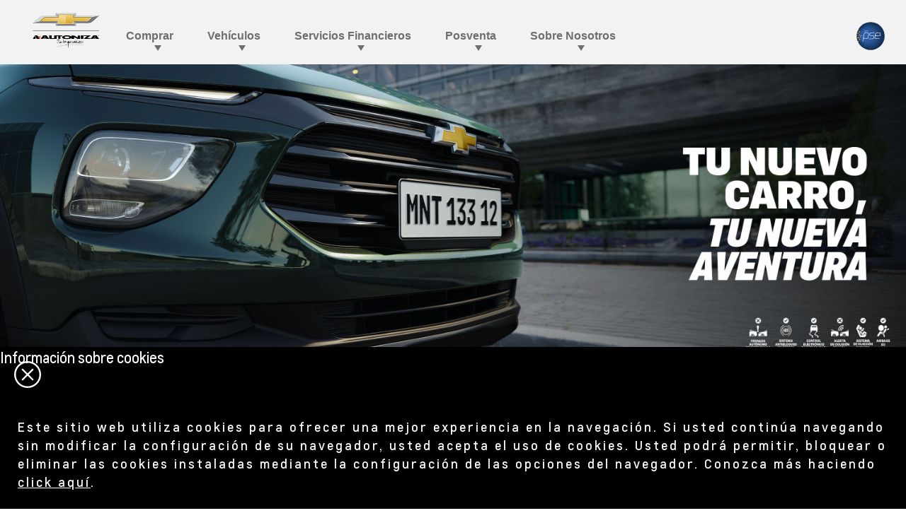

--- FILE ---
content_type: text/html;charset=utf-8
request_url: https://www.chevroletautoniza.co/comprar/ofertas-de-carros
body_size: 12238
content:
<!DOCTYPE HTML>
<html dir="ltr" lang="es-CO">
<head>
	

    
    <meta name="template" content="generic-templates-page"/>



    

    
    
    
    

    

    
    
    
    
    

    
    

	
    
    

    <meta http-equiv="X-UA-Compatible" content="IE=edge"/>
    <meta name="viewport" content="width=device-width, initial-scale=1"/>
    <meta http-equiv="content-type" content="text/html; charset=UTF-8"/>
    <meta name="description" content="Descubre las mejores ofertas en carros Chevrolet con Autoniza en Bogotá. Promociones exclusivas para que estrenes tu Chevrolet."/>
    
    
    
    
    
	<link rel="preconnect" href="//brands.gm-cdn.com" crossorigin/>
	<link rel="preconnect" href="//players.brightcove.net" crossorigin/>
	<link rel="preconnect" href="//assets.adobedtm.com" crossorigin/>

    

    
    
    
        <script>
            var getLangObj = "[{\x22langCode\x22:\x22es\x22,\x22langHref\x22:\x22\/comprar\/ofertas\u002Dde\u002Dcarros\x22,\x22currentLangCode\x22:\x22es\x22}]",
                lObj = JSON.parse(getLangObj);

            window.onload = function () {
                var langlinks = document.querySelectorAll('.langLink');

                for (var i = 0; i < langlinks.length; i++) {
                    langlinks.item(i).onclick = langToggle;
                }

                function langToggle() {
                    var lang = this.getAttribute('data-lang'),
                        fallback = this.getAttribute('data-href');

                    for (var i = 0; i < lObj.length; i++) {
                        var isLangObject = lObj[i].langCode,
                            isCurrentCode = lObj[i].currentLangCode;

                        if (lang === isLangObject && isCurrentCode !== isLangObject) {
                            var myParams = window.location.search.substring(1);

                            if (myParams == null || myParams == '') {
                                window.location.replace(lObj[i].langHref);
                            } else {
                                window.location.replace(lObj[i].langHref + '?' + myParams);
                            }
                            return false;
                        } else if (fallback) {
                            window.location.replace(fallback);
                        }
                    }
                };
            }
        </script>
    

    
    

    
    
    
        <link rel="preload" as="font" href="/etc.clientlibs/clientlibs/chevrolet/resources/fonts/roboto-regular-webfont.woff2" crossorigin/>
        <link rel="preload" as="font" href="/etc.clientlibs/clientlibs/chevrolet/resources/fonts/roboto-bold-webfont.woff2" crossorigin/>
        <link rel="preload" as="font" href="/etc.clientlibs/clientlibs/chevrolet/resources/fonts/roboto-medium-webfont.woff2" crossorigin/>
    
    


    
    
    
    
    
<link rel="stylesheet" href="/etc.clientlibs/clientlibs/chevrolet/gbds/quantum_core.lc-313c4b5031ff72b286677ddd61ee3fc8-lc.min.css" type="text/css">




    
        
            
            
    
<link rel="stylesheet" href="/etc.clientlibs/clientlibs/chevrolet/core/head.lc-52aee1d985853ca7d40f710cb2a5b7ef-lc.min.css" type="text/css">
<script src="/etc.clientlibs/clientlibs/solar/core/head.lc-58ce6c304cf7812be68018c10bce9826-lc.min.js"></script>



        

        
    

    
    

    
    
    
    




    
    
    

    
    
        
            
                
    <script>
	var digitalData = window.digitalData || {
	pageInfo: {},
	internalCampaignInfo: {},
	articleInfo: {},
	visitorProfile: {},
	vehicleInfo: {},
	toolsInfo:{}
	};
	
	digitalData.toolsInfo.formSteps = '';
	digitalData.toolsInfo.dealerName = '';
	digitalData.toolsInfo.dealerId = '';
	digitalData.toolsInfo.dealerZipCode = '';
	digitalData.toolsInfo.formErrors = '';

	
	digitalData.pageInfo.siteSectionsLevel1 = "buy";
	digitalData.pageInfo.siteSectionsLevel2 = "offers";
	digitalData.pageInfo.siteSectionsLevel3 = "undefined";
	digitalData.pageInfo.siteSectionsLevel4 = "undefined";
	var additionalSections = "undefined";

	var siteSections = [
	digitalData.pageInfo.siteSectionsLevel1,
	digitalData.pageInfo.siteSectionsLevel2,
	digitalData.pageInfo.siteSectionsLevel3,
	digitalData.pageInfo.siteSectionsLevel4,
	additionalSections
	].filter(function(string) {return string != 'undefined';});

	digitalData.pageInfo.siteSectionsLevel5 = siteSections.join(':');

	digitalData.pageInfo.pageName = "ch:SA:CO:es:t3:" + digitalData.pageInfo.siteSectionsLevel5;

	digitalData.pageInfo.url = window.location.href;
	digitalData.pageInfo.seoStrategyPageName = "Ofertas en Carros Chevrolet | Autoniza Bogotá";
	digitalData.pageInfo.pageType = "retail";
	digitalData.pageInfo.pageSubType = "";
	digitalData.pageInfo.pageMarketing = "";
	digitalData.pageInfo.pageMarketingSubType = "";

	
	digitalData.pageInfo.languageSelected = "spanish";
	digitalData.pageInfo.brand = "chevrolet";
	digitalData.pageInfo.country = "Colombia";
	digitalData.pageInfo.siteName = "quantum_" + "Colombia";
	digitalData.pageInfo.region = "South America West";

	
	digitalData.pageInfo.locationBac = "232392";
	digitalData.pageInfo.dealerId = "";
	digitalData.pageInfo.dealerName = "Autoniza";
	

	
	var trackRenderedExperience = function() {
	if (window.matchMedia(Foundation.media_queries.large).matches) {
	digitalData.pageInfo.renderedExperience = 'large';
	}
	else if (window.matchMedia(Foundation.media_queries.medium).matches) {
	digitalData.pageInfo.renderedExperience = 'medium';
	}
	else if (window.matchMedia(Foundation.media_queries.small).matches) {
	digitalData.pageInfo.renderedExperience = 'small';
	}
	};

	var trackViewportSize = function() {
	digitalData.pageInfo.viewport = window.innerWidth + 'x' + window.innerHeight;
	};

	var trackOrientation = function() {
	if(window.innerWidth > window.innerHeight) {
	digitalData.pageInfo.orientation='landscape';
	}
	else {
	digitalData.pageInfo.orientation='portrait';
	}
	};

	trackViewportSize();
	trackOrientation();

	
	var trackInternalSearchNoOfResults = function(internalSearchNoOfResults) {
	digitalData.internalCampaignInfo.internalSearchNoOfResults = internalSearchNoOfResults; /* GSA implementation */
	};

	
	digitalData.vehicleInfo.familyOfVehicles = "";
	digitalData.vehicleInfo.vehicleType = "";
	digitalData.vehicleInfo.modelName = "";
	digitalData.vehicleInfo.modelYear = "";
	digitalData.vehicleInfo.bodyStyle = "";
	digitalData.vehicleInfo.trimLevel = "";
	digitalData.vehicleInfo.vin = "";

	
	var trackZipCode = function(zipCode) {
	digitalData.visitorProfile.zipCode = zipCode;
	};

	
	var trackArticleName = function(name) {
	digitalData.articleInfo.articleName = name;
	};
</script>
    
    <script src="//assets.adobedtm.com/ea8c57fea068/b6eb062e7164/launch-854146dd2a8d.min.js">
    </script>

    
    

    

            
            
        
    

    
    
        <link rel="canonical" href="https://www.chevroletautoniza.co/comprar/ofertas-de-carros"/>
    
    

    
    <meta property="og:title" content="Ofertas en Carros Chevrolet | Autoniza Bogotá"/>
    <meta property="og:type" content="website"/>
    <meta property="og:image" content="https://www.chevroletautoniza.co/content/dam/chevrolet/sa/co/es/master/og/generic-og/dealer-v1.jpg"/>
    <meta property="og:description" content="Descubre las mejores ofertas en carros Chevrolet con Autoniza en Bogotá. Promociones exclusivas para que estrenes tu Chevrolet."/>
    <meta property="og:url" content="https://www.chevroletautoniza.co/buy/offers"/>
	

    
    <meta name="twitter:card" content="summary"/>
    <meta name="twitter:title" content="Ofertas en Carros Chevrolet | Autoniza Bogotá"/>
    <meta name="twitter:description" content="Descubre las mejores ofertas en carros Chevrolet con Autoniza en Bogotá. Promociones exclusivas para que estrenes tu Chevrolet."/>
    <meta name="twitter:image" content="https://www.chevroletautoniza.co/content/dam/chevrolet/sa/co/es/master/og/generic-og/dealer-v1.jpg"/>
	

    
    
        <link rel="icon" href="/content/dam/chevrolet/sa/favicon/chevrolet-favicon-32.ico"/>
        <link rel="apple-touch-icon" sizes="180x180" href="/content/dam/chevrolet/sa/favicon/chevrolet-favicon-180.svg"/>
        <link rel="icon" type="image/svg+xml" href="/content/dam/chevrolet/sa/favicon/chevrolet-favicon-32.svg"/>
        <link rel="icon" type="image/png" sizes="32x32" href="/content/dam/chevrolet/sa/favicon/chevrolet-favicon-32.svg"/>
        <link rel="icon" type="image/png" sizes="16x16" href="/content/dam/chevrolet/sa/favicon/chevrolet-favicon-16.svg"/>
        
    
    


    <title>Ofertas en Carros Chevrolet | Autoniza Bogotá</title>


    
    <link rel="stylesheet" href="/content/gm/api/services/customcolor.chevrolet.sa.co.es.1726775181.css" type="text/css"/>
    

    
    

        <script async src="/_gbpe/code/prod1/global-nav.chevrolet-mx-es.js" data-use-data-attributes="false" data-language="ES" data-country="CO" data-environment="Production"></script>
    

    

    
    

	
    
</head>
    <body data-image-lazy-load-enabled="true" class="generic_template_page base page basicpage  " id="generic_template_page-13a1e00e9e" data-cmp-link-accessibility-enabled data-cmp-link-accessibility-text="se abre en una pestaña nueva">

		
    
    
    

    
    <div class="gb-print-header" role="banner">
        <div class="gb-print-header-container">
            <span class="logo-container">
                <img class="logo" fetchpriority="low" src alt="Logo Chevrolet Colombia"/>
            </span>
            <span class="title">Ofertas en Carros Chevrolet | Autoniza Bogotá</span>
        </div>
        
    </div>


    

    
    
    

	
	
		
		
			
			
				
				
					
						
    

    
    
        



    
    

    
    
        



    
    
    
    
    
        
            
            
		<gb-global-nav enable-language-selector="true">
	<template id="gb-global-nav-content">
	<div class="gn-extras">
		<button class="gb-visually-hide-show gb-skip-to-main-content gb-body1 ">
			Skip to Main Content
		</button>
		
	</div>
		<div class="gn-aria-label">
		</div>
	<div class="gn-logo-container">
		<a href="/" class="stat-image-link" title="Logo Chevrolet Colombia" data-dtm="global nav">
			<img class="gn-logo gn-nav-logo-image" src="/content/dam/chevrolet/sa/co/es/232392/primary-nav/autoniza.png" alt="Logo Chevrolet Colombia" title="Logo Chevrolet Colombia"/>
		</a>
		
		
	</div>
   
	<nav class="gn-main-nav">
		
			
			
	
	
	
	
	
	
		<button class="gn-main-button 
					
					stat-text-link
					
					
					
					
					
					" href="/content/chevrolet/sa/co/es/232392/portablenavigation/main/primary-navigation/buy.html" flyout="primary-0" title="Comprar" data-dtm="global nav" data-dtm2="Comprar" data-flyout-pagetitle="buy">
			
	
	
   

			Comprar
		</button>
		
	
	

		
			
			
	
	
	
	
	
	
		<button class="gn-main-button 
					
					stat-text-link
					
					
					
					
					
					" href="/content/chevrolet/sa/co/es/232392/portablenavigation/main/primary-navigation/vehicles.html" flyout="primary-1" title="Vehículos" data-dtm="global nav" data-dtm2="Vehículos" data-flyout-pagetitle="vehicles">
			
	
	
   

			Vehículos
		</button>
		
	
	

		
			
			
	
	
	
	
	
	
		<button class="gn-main-button 
					
					stat-text-link
					hide-small
					
					
					has-back-btn
					stacked-small
					" href="/content/chevrolet/sa/co/es/232392/portablenavigation/main/primary-navigation/financial-services.html" flyout="primary-2" title="Servicios Financieros" data-dtm="global nav" data-dtm2="Servicios Financieros" data-flyout-pagetitle="financial-services">
			
	
	
   

			Servicios Financieros
		</button>
		
	
	

		
			
			
	
	
	
	
	
	
		<button class="gn-main-button 
					
					stat-text-link
					hide-small
					
					
					has-back-btn
					stacked-small
					" href="/content/chevrolet/sa/co/es/232392/portablenavigation/main/primary-navigation/post-sale.html" flyout="primary-3" title="Posventa" data-dtm="global nav" data-dtm2="Posventa" data-flyout-pagetitle="post-sale">
			
	
	
   

			Posventa
		</button>
		
	
	

		
			
			
	
	
	
	
	
	
		<button class="gn-main-button 
					
					stat-text-link
					hide-small
					hide-medium
					
					has-back-btn
					stacked-small
					stacked-medium" href="/content/chevrolet/sa/co/es/232392/portablenavigation/main/primary-navigation/about-us.html" flyout="primary-4" title="Sobre Nosotros" data-dtm="global nav" data-dtm2="Sobre Nosotros" data-flyout-pagetitle="about-us">
			
	
	
   

			Sobre Nosotros
		</button>
		
	
	

		
		<div class="stacked-menu-container">
			<button aria-haspopup="true" aria-expanded="false" flyout="more-flyout" class="gn-main-button hide-large stat-text-link" data-dtm="global nav" data-dtm2="Más">
				Más
			</button>
			<gb-flyout role="menuitem" aria-hidden="true" aria-label="submenu" flyout-id="more-flyout" close-button-label="Cerrar" class="stacked-flyout">
			<template>
				
					
					
	
	

				
					
					
	
	

				
					
					
	
	
		
		
		
		
		
			<button class="gn-stacked-button stat-text-link
						
						
						
						has-back-btn
						stacked-small
						" href="/content/chevrolet/sa/co/es/232392/portablenavigation/main/primary-navigation/financial-services.html" flyout="primary-stacked-2" title="Servicios Financieros" data-dtm="global nav" data-dtm2="Más:Servicios Financieros" data-flyout-pagetitle="financial-services">
				
	
	
   

				Servicios Financieros
			</button>
			
		
		
		
		
		
		
		
		
	

				
					
					
	
	
		
		
		
		
		
			<button class="gn-stacked-button stat-text-link
						
						
						
						has-back-btn
						stacked-small
						" href="/content/chevrolet/sa/co/es/232392/portablenavigation/main/primary-navigation/post-sale.html" flyout="primary-stacked-3" title="Posventa" data-dtm="global nav" data-dtm2="Más:Posventa" data-flyout-pagetitle="post-sale">
				
	
	
   

				Posventa
			</button>
			
		
		
		
		
		
		
		
		
	

				
					
					
	
	
		
		
		
		
		
			<button class="gn-stacked-button stat-text-link
						
						
						
						has-back-btn
						stacked-small
						stacked-medium" href="/content/chevrolet/sa/co/es/232392/portablenavigation/main/primary-navigation/about-us.html" flyout="primary-stacked-4" title="Sobre Nosotros" data-dtm="global nav" data-dtm2="Más:Sobre Nosotros" data-flyout-pagetitle="about-us">
				
	
	
   

				Sobre Nosotros
			</button>
			
		
		
		
		
		
		
		
		
	

				
				<!-- eyebrow links -->
				
				<!-- utility links -->
				
					
					
						
	
	

					
				
				
					
					
	
	
	

				
					
					
	
	
	

				
					
					
	
	
	<gb-flyout role="menuitem" aria-hidden="true" aria-label="submenu" flyout-id="primary-stacked-2" back-button-label="Volver" back-button-dtm="global nav" back-button-dtm2="Más:Servicios Financieros" slide-on-medium>
		<template>
			<div class="gn-stacked-flyout-title">Servicios Financieros</div>
			
  
  
  
  
  
  
  
  

  
  
  
    <gb-adv-grid class="gb-none-margin grid-sm-fw grid-md-jc-evenly grid-md-col-gut-no ">
  
  
  
    
    
      
    <adv-col class="col-sm-12 col-sm-pad-up-2 ">
      
    <div class="col-con">
        
        

    </div>


    </adv-col>
  
    
      
    <adv-col class="col-sm-12 col-md-2 col-xl-2 ">
      
    <div class="col-con">
        
        
	
		
		
		
		
        
		
	
	
	<gb-button>
		<a class="gb-primary-button-stacked-icon
		 
		 
		 
		 
		  icon-stacked
		 stat-image-link
		 no-padding
		 small-list
		 
		 
		 
		 gb-small-margin     " href="/plan-ahorro" data-link-type="internal" target="_self" title="ChevyPlan" data-dtm="button link">
			
				<img class="icon-normal" src="/content/dam/chevrolet/sa/co/es/master/global-icons/primary-nav/financial-services/chevyplan.svg" alt="ChevyPlan"/>
				
				
			
			ChevyPlan
			
			
		</a>
		
	</gb-button>

		
		
        
	



    </div>


    </adv-col>
  
    
      
    <adv-col class="col-sm-12 col-md-2 col-xl-2 ">
      
    <div class="col-con">
        
        
	
		
		
		
		
        
		
	
	
	<gb-button>
		<a class="gb-primary-button-stacked-icon
		 
		 
		 
		 
		  icon-stacked
		 stat-image-link
		 no-padding
		 small-list
		 
		 
		 
		 gb-small-margin     " href="/seguro" data-link-type="internal" target="_self" title="Seguros" data-dtm="button link">
			
				<img class="icon-normal" src="/content/dam/chevrolet/sa/co/es/master/global-icons/primary-nav/financial-services/seguros.svg" alt="Seguros"/>
				
				
			
			Seguros
			
			
		</a>
		
	</gb-button>

		
		
        
	



    </div>


    </adv-col>
  
    
      
    <adv-col class="col-sm-12 col-md-2 col-xl-2 ">
      
    <div class="col-con">
        
        
	
		
		
		
		
        
		
	
	
	<gb-button>
		<a class="gb-primary-button-stacked-icon
		 
		 
		 
		 
		  icon-stacked
		 stat-image-link
		 no-padding
		 small-list
		 
		 
		 
		 gb-small-margin     " href="/pagos-en-linea" data-link-type="internal" target="_self" title="Pagos PSE" data-dtm="button link">
			
				<img class="icon-normal" src="/content/dam/chevrolet/sa/co/es/master/global-icons/primary-nav/financial-services/pagos-pse.svg" alt="Pagos PSE"/>
				
				
			
			Pagos PSE
			
			
		</a>
		
	</gb-button>

		
		
        
	



    </div>


    </adv-col>
  
    
      
    <adv-col class="col-sm-12 col-md-2 col-xl-2 ">
      
    <div class="col-con">
        
        
	
		
		
		
		
        
		
	
	
	<gb-button>
		<a class="gb-primary-button-stacked-icon
		 
		 
		 
		 
		  icon-stacked
		 stat-image-link
		 no-padding
		 small-list
		 
		 
		 
		 gb-small-margin     " href="/servicios-financieros" data-link-type="internal" target="_self" title="Servicios Financieros" data-dtm="button link">
			
				<img class="icon-normal" src="/content/dam/chevrolet/sa/co/es/master/global-icons/primary-nav/financial-services/servicios-financieros.svg" alt="Servicios Financieros"/>
				
				
			
			Servicios Financieros
			
			
		</a>
		
	</gb-button>

		
		
        
	



    </div>


    </adv-col>
  
    
      
    <adv-col class="col-sm-12 col-md-2 col-xl-2 ">
      
    <div class="col-con">
        
        
	
		
		
		
		
        
		
	
	
	<gb-button>
		<a class="gb-primary-button-stacked-icon
		 
		 
		 
		 
		  icon-stacked
		 stat-image-link
		 no-padding
		 small-list
		 
		 
		 
		 gb-small-margin     " href="/puntos-colombia" data-link-type="internal" target="_self" title="Puntos Colombia" data-dtm="button link">
			
				<img class="icon-normal" src="/content/dam/chevrolet/sa/co/es/master/global-icons/primary-nav/financial-services/puntos-colombia.svg" alt="Puntos Colombia"/>
				
				
			
			Puntos Colombia
			
			
		</a>
		
	</gb-button>

		
		
        
	



    </div>


    </adv-col>
  
    
  
  
  
  
  
    </gb-adv-grid>
  



		</template>
	</gb-flyout>

				
					
					
	
	
	<gb-flyout role="menuitem" aria-hidden="true" aria-label="submenu" flyout-id="primary-stacked-3" back-button-label="Volver" back-button-dtm="global nav" back-button-dtm2="Más:Posventa" slide-on-medium>
		<template>
			<div class="gn-stacked-flyout-title">Posventa</div>
			
  
  
  
  
  
  
  
  

  
  
  
    <gb-adv-grid class="gb-none-margin grid-sm-fw grid-md-jc-evenly grid-md-col-gut-no ">
  
  
  
    
    
      
    <adv-col class="col-sm-12 col-sm-pad-up-2 ">
      
    <div class="col-con">
        
        

    </div>


    </adv-col>
  
    
      
    <adv-col class="col-sm-12 col-md-2 col-xl-2 ">
      
    <div class="col-con">
        
        
	
		
		
		
		
        
		
	
	
	<gb-button>
		<a class="gb-primary-button-stacked-icon
		 
		 
		 
		 
		  icon-stacked
		 stat-image-link
		 no-padding
		 small-list
		 
		 
		 
		 gb-small-margin     " href="/servicios" data-link-type="internal" target="_self" title="Servicios" data-dtm="button link">
			
				<img class="icon-normal" src="/content/dam/chevrolet/sa/co/es/master/global-icons/primary-nav/post-sale/servicios.svg" alt="Servicios"/>
				
				
			
			Servicios
			
			
		</a>
		
	</gb-button>

		
		
        
	



    </div>


    </adv-col>
  
    
      
    <adv-col class="col-sm-12 col-md-2 col-xl-2 ">
      
    <div class="col-con">
        
        
	
		
		
		
		
        
		
	
	
	<gb-button>
		<a class="gb-primary-button-stacked-icon
		 
		 
		 
		 
		  icon-stacked
		 stat-image-link
		 no-padding
		 small-list
		 
		 
		 
		 gb-small-margin     " href="/servicios/agenda-tu-servicio-oss" data-link-type="internal" target="_self" title="Agendamiento de Servicios" data-dtm="button link">
			
				<img class="icon-normal" src="/content/dam/chevrolet/sa/co/es/master/global-icons/primary-nav/post-sale/agendamiento.svg" alt="Agendamiento de Servicios"/>
				
				
			
			Agendamiento de Servicios
			
			
		</a>
		
	</gb-button>

		
		
        
	



    </div>


    </adv-col>
  
    
      
    <adv-col class="col-sm-12 col-md-2 col-xl-2 ">
      
    <div class="col-con">
        
        
	
		
		
		
		
        
		
	
	
	<gb-button>
		<a class="gb-primary-button-stacked-icon
		 
		 
		 
		 
		  icon-stacked
		 stat-image-link
		 no-padding
		 small-list
		 
		 
		 
		 gb-small-margin     " href="/posventa/garantias-y-mantenimiento" data-link-type="internal" target="_self" title="Garantia y Mantenimiento" data-dtm="button link">
			
				<img class="icon-normal" src="/content/dam/chevrolet/sa/co/es/master/global-icons/primary-nav/post-sale/garantia-mantenimiento.svg" alt="Garantia y Mantenimiento"/>
				
				
			
			Garantia y Mantenimiento
			
			
		</a>
		
	</gb-button>

		
		
        
	



    </div>


    </adv-col>
  
    
      
    <adv-col class="col-sm-12 col-md-2 col-xl-2 ">
      
    <div class="col-con">
        
        
	
		
		
		
		
        
		
	
	
	<gb-button>
		<a class="gb-primary-button-stacked-icon
		 
		 
		 
		 
		  icon-stacked
		 stat-image-link
		 no-padding
		 small-list
		 
		 
		 
		 gb-small-margin     " href="/posventa/accesorios" data-link-type="internal" target="_self" title="Accesorios" data-dtm="button link">
			
				<img class="icon-normal" src="/content/dam/chevrolet/sa/co/es/master/global-icons/primary-nav/post-sale/accesorios.svg" alt="Accesorios"/>
				
				
			
			Accesorios
			
			
		</a>
		
	</gb-button>

		
		
        
	



    </div>


    </adv-col>
  
    
      
    <adv-col class="col-sm-12 col-md-2 col-xl-2 ">
      
    <div class="col-con">
        
        
	
		
	<div class="  gb-small-margin">
		
		<div class="gb-headline2"><p>OTROS POSVENTAS</p>
</div>
	</div>

	
	
	








	
		
		
		
		
        
		
	
	
	<gb-button>
		<a class="gb-link
		 
		 
		 icon-left
		 
		  
		 stat-text-link
		 no-padding
		 small-list
		 
		 
		 
		 gb-none-margin     " href="/posventa/repuestos" data-link-type="internal" target="_self" title="Repuestos" data-dtm="global nav:services">
			
			
			
			<span class="gb-link-label">Repuestos<br /></span>
		</a>
		
	</gb-button>

		
		
        
	


	
		
		
		
		
        
		
	
	
	<gb-button>
		<a class="gb-link
		 
		 
		 icon-left
		 
		  
		 stat-text-link
		 no-padding
		 small-list
		 
		 
		 
		 gb-none-margin     " href="/posventa/onstarchevrolet" data-link-type="internal" target="_self" title="OnStar" data-dtm="global nav:services">
			
			
			
			<span class="gb-link-label">OnStar<br /></span>
		</a>
		
	</gb-button>

		
		
        
	


	
		
		
		
		
        
		
	
	
	<gb-button>
		<a class="gb-link
		 
		 
		 icon-left
		 
		  
		 stat-text-link
		 no-padding
		 small-list
		 
		 
		 
		 gb-small-margin     " href="/posventa/chevystar" data-link-type="internal" target="_self" title="Chevystar" data-dtm="global nav:services">
			
			
			
			<span class="gb-link-label">Chevystar<br /></span>
		</a>
		
	</gb-button>

		
		
        
	



    </div>


    </adv-col>
  
    
  
  
  
  
  
    </gb-adv-grid>
  



		</template>
	</gb-flyout>

				
					
					
	
	
	<gb-flyout role="menuitem" aria-hidden="true" aria-label="submenu" flyout-id="primary-stacked-4" back-button-label="Volver" back-button-dtm="global nav" back-button-dtm2="Más:Sobre Nosotros" slide-on-medium>
		<template>
			<div class="gn-stacked-flyout-title">Sobre Nosotros</div>
			
  
  
  
  
  
  
  
  

  
  
  
    <gb-adv-grid class="gb-none-margin grid-sm-fw ">
  
  
  
    
    
      
    <adv-col class="col-sm-12 col-sm-pad-up-2 ">
      
    <div class="col-con">
        
        

    </div>


    </adv-col>
  
    
      
    <adv-col class="col-sm-12 col-xl-3 ">
      
    <div class="col-con">
        
        
	
		
		
		
		
        
		
	
	
	<gb-button>
		<a class="gb-primary-button-stacked-icon
		 
		 
		 
		 
		  icon-stacked
		 stat-image-link
		 no-padding
		 small-list
		 
		 
		 
		 gb-small-margin     " href="/sobre-nosotros" data-link-type="internal" target="_self" title="Quiénes Somos" data-dtm="button link">
			
				<img class="icon-normal" src="/content/dam/chevrolet/sa/co/es/master/global-icons/primary-nav/about-us/quienes-somos.svg" alt="Quiénes Somos"/>
				
				
			
			Quiénes Somos
			
			
		</a>
		
	</gb-button>

		
		
        
	



    </div>


    </adv-col>
  
    
      
    <adv-col class="col-sm-12 col-xl-3 ">
      
    <div class="col-con">
        
        
	
		
		
		
		
        
		
	
	
	<gb-button>
		<a class="gb-primary-button-stacked-icon
		 
		 
		 
		 
		  icon-stacked
		 stat-image-link
		 no-padding
		 small-list
		 
		 
		 
		 gb-small-margin     " href="/sobre-nosotros/contactanos-y-visitanos" data-link-type="internal" target="_self" title="Contáctanos" data-dtm="button link">
			
				<img class="icon-normal" src="/content/dam/chevrolet/sa/co/es/master/global-icons/primary-nav/about-us/contactanos.svg" alt="Contáctanos"/>
				
				
			
			Contáctanos
			
			
		</a>
		
	</gb-button>

		
		
        
	



    </div>


    </adv-col>
  
    
      
    <adv-col class="col-sm-12 col-xl-3 ">
      
    <div class="col-con">
        
        
	
		
		
		
		
        
		
	
	
	<gb-button>
		<a class="gb-primary-button-stacked-icon
		 
		 
		 
		 
		  icon-stacked
		 stat-image-link
		 no-padding
		 small-list
		 
		 
		 
		 gb-small-margin     " href="/sobre-nosotros/visitanos" data-link-type="internal" target="_self" title="Visítanos" data-dtm="button link">
			
				<img class="icon-normal" src="/content/dam/chevrolet/sa/co/es/master/global-icons/primary-nav/about-us/visitanos.svg" alt="Visítanos"/>
				
				
			
			Visítanos
			
			
		</a>
		
	</gb-button>

		
		
        
	



    </div>


    </adv-col>
  
    
      
    <adv-col class="col-sm-12 col-xl-3 ">
      
    <div class="col-con">
        
        


	
		
		
		
		
        
		
	
	
	<gb-button>
		<a class="gb-primary-button-stacked-icon
		 
		 
		 
		 
		  icon-stacked
		 stat-image-link
		 no-padding
		 small-list
		 
		 
		 
		 gb-small-margin     " href="/sobre-nosotros/blog" data-link-type="internal" target="_self" title="Blog" data-dtm="button link">
			
				<img class="icon-normal" src="/content/dam/chevrolet/sa/co/es/master/global-icons/news_Blog-200x200.svg" alt="Blog"/>
				
				
			
			Blog<br />
			
			
		</a>
		
	</gb-button>

		
		
        
	



    </div>


    </adv-col>
  
    
  
  
  
  
  
    </gb-adv-grid>
  



		</template>
	</gb-flyout>

				
				
					
					
						
	
	
	

					
				
				</template>
			</gb-flyout>
		</div>
	</nav>
	<div class="gn-misc">
		
			
			
				
	
	
	
	
	
	
		
		<a class="gn-main-link stat-image-link
						
						
						
						
						
						" href="https://dmsweb.digital:4434/?paymentToken=eyJhbGciOiJIUzI1NiIsInR5cCI6IkpXVCJ9.eyJpZGVtcHJlc2EiOjIzfQ.4OEnFDEZfhyto-8D-K0nMXMLJs2-GFLoRuyCaDPBoD4" target="_blank" data-dtm="global nav" data-flyout-pagetitle="pagos-pse">
			
	
	<img class="gn-icon-svg
            
            
            
            " src="/content/dam/chevrolet/sa/co/es/master/global-icons/primary-nav/pagos-pse/pse-logo-300x143.svg" alt="Pagos PSE"/>
   

			
		</a>
	
	

			
			

		
	</div>
	<div class="gb-flyouts-container" role="none">
		
			
			
	
	<gb-flyout role="menuitem" aria-hidden="true" aria-label="submenu" flyout-id="primary-0" close-button-label="Cerrar">
		<template>
			
  
  
  
  
  
  
  
  

  
  
  
    <gb-adv-grid class="gb-small-margin grid-sm-fw ">
  
  
  
    
    
      
    <adv-col class="col-sm-12 col-sm-pad-up-2 ">
      
    <div class="col-con">
        
        

    </div>


    </adv-col>
  
    
      
    <adv-col class="col-sm-12 col-sm-pad-dn-1 col-md-pad-dn-no col-xl-3 col-xl-pad-dn-no ">
      
    <div class="col-con">
        
        
	
		
	<div class="  gb-none-margin">
		
		<div class="gb-headline2"><p>PARA TI</p>
</div>
	</div>

	
	
	








	
		
		
		
		
        
		
	
	
	<gb-button>
		<a class="gb-link
		 
		 
		 icon-left
		 
		  
		 stat-text-link
		 no-padding
		 small-list
		 
		 
		 
		 gb-none-margin     " href="/comprar/ofertas-de-carros" data-link-type="internal" target="_self" title="Ofertas" data-dtm="global nav:services">
			
			
			
			<span class="gb-link-label">Ofertas</span>
		</a>
		
	</gb-button>

		
		
        
	


	
		
		
		
		
        
		
	
	
	<gb-button>
		<a class="gb-link
		 
		 
		 icon-left
		 
		  
		 stat-text-link
		 no-padding
		 small-list
		 
		 
		 
		 gb-none-margin     " href="/comprar/carros-nuevos?conditions=New" data-link-type="internal" target="_self" title="Vehículos Nuevos" data-dtm="global nav:services">
			
			
			
			<span class="gb-link-label">Vehículos Nuevos<br /></span>
		</a>
		
	</gb-button>

		
		
        
	


	
		
		
		
		
        
		
	
	
	<gb-button>
		<a class="gb-link
		 
		 
		 icon-left
		 
		  
		 stat-text-link
		 no-padding
		 small-list
		 
		 
		 
		 gb-none-margin     " href="https://seminuevos.autoniza.com/" data-link-type="external" target="_blank" title="Vehículos Usados" data-dtm="global nav:services">
			
			
			
			<span class="gb-link-label">Vehículos Usados<br /></span>
		</a>
		
	</gb-button>

		
		
        
	



    </div>


    </adv-col>
  
    
      
    <adv-col class="col-sm-12 col-xl-3 ">
      
    <div class="col-con">
        
        
	
		
	<div class="  gb-none-margin">
		
		<div class="gb-headline2"><p>PARA TU EMPRESA</p>
</div>
	</div>

	
	
	








	
		
		
		
		
        
		
	
	
	<gb-button>
		<a class="gb-link
		 
		 
		 icon-left
		 
		  
		 stat-text-link
		 no-padding
		 small-list
		 
		 
		 
		 gb-none-margin     " href="/comprar/promociones-corporativas" data-link-type="internal" target="_self" title="Alianzas Corporativas" data-dtm="global nav:services">
			
			
			
			<span class="gb-link-label">Alianzas Corporativas<br /></span>
		</a>
		
	</gb-button>

		
		
        
	


	
		
		
		
		
        
		
	
	
	<gb-button>
		<a class="gb-link
		 
		 
		 icon-left
		 
		  
		 stat-text-link
		 no-padding
		 small-list
		 
		 
		 
		 gb-none-margin     " href="/comprar/servicios-de-flotas" data-link-type="internal" target="_self" title="Servicio de Flotas" data-dtm="global nav:services">
			
			
			
			<span class="gb-link-label">Servicio de Flotas<br /></span>
		</a>
		
	</gb-button>

		
		
        
	



    </div>


    </adv-col>
  
    
  
  
  
  
  
    </gb-adv-grid>
  



		</template>

		
	</gb-flyout>

		
			
			
	
	<gb-flyout role="menuitem" aria-hidden="true" aria-label="submenu" flyout-id="primary-1" close-button-label="Cerrar">
		<template>
			
  
  
  
  
  
  
  
  

  
  
  
    <gb-adv-grid class="gb-none-margin grid-sm-col-pad-no grid-sm-col-gut-no ">
  
  
  
    
    
      
    <adv-col class="col-sm-12 ">
      
    <div class="col-con">
        
        
    
    
	

	
		<gb-tab-nav class="gb-tab-nav gb-stacked-sm gb-tab-med gb-tab-lg none-margin ">
			
	<ul class="content-button-group" data-tab>
		<li class="content-button  default">
			<button data-tab-id="cars" class="stat-text-link" data-dtm="vehicles">
				Carros
			</button>
		</li>
	
		<li class="content-button ">
			<button data-tab-id="suvs" class="stat-text-link" data-dtm="vehicles">
				Camionetas
			</button>
		</li>
	
		<li class="content-button ">
			<button data-tab-id="pick-ups" class="stat-text-link" data-dtm="vehicles">
				Pick-ups
			</button>
		</li>
	
		<li class="content-button ">
			<button data-tab-id="electric" class="stat-text-link" data-dtm="vehicles">
				Eléctricos
			</button>
		</li>
	
		<li class="content-button ">
			<button data-tab-id="vans" class="stat-text-link" data-dtm="vehicles">
				Vans
			</button>
		</li>
	
		<li class="content-button ">
			<button data-tab-id="trucks" class="stat-text-link" data-dtm="vehicles">
				Buses y Camiones
			</button>
		</li>
	</ul>


			
				
	
	
	<div class="content-container  default" data-content-id="cars">
		<button class="back-button stat-text-link" data-dtm2=":Carros">
			
			<div class="back-button-label">Carros</div>
		</button>
		<div class="stacked-content-title">
			Carros
		</div>
		
  
  
  
  
  
  
  
  

  
  
  
    <gb-adv-grid class="gb-none-margin grid-sm-fw grid-sm-col-pad-7 grid-sm-col-gut-no ">
  
  
  
    
    
      
    <adv-col class="col-sm-12 col-sm-pad-up-2 ">
      
    <div class="col-con">
        
        

    </div>


    </adv-col>
  
    
      
    <adv-col class="col-sm-12 col-sm-pad-dn-2 col-md-3 col-xl-3 ">
      
    <div class="col-con">
        
        
    
    <gb-wrapper data-link-type="internal">
        
            
			
			
            
        <a href="/carros/onix-turbo-hb-y-rs" class="gb-primary-wrapper
        gb-wrapper-underline-hover
        gb-none-margin
        
        
        
        
        
        
		 gb-none-margin 
            gb-wrapper
             stat-wrapper" data-link-type="internal" target="_self" data-dtm="vechicles:cars" data-dtm2="onix turbo hb and rs">
            
        
  
  
  
  
  
  
  
  

  
  
  
    <gb-adv-grid class="gb-none-margin grid-sm-fw ">
  
  
  
    
    
      
    <adv-col class="col-sm-12 col-sm-pad-dn-1 col-sm-gut-no ">
      
    <div class="col-con">
        
        

    

	
		
    
    
        

    
    
        
        <picture class="gb-universal-image gb-rectangle-image  gb-small-margin     ">
                
                    <source srcset="/content/dam/chevrolet/sa/co/es/master/home/cars/onix-turbo/myr-2026/10-flyout/flyout.jpg?imwidth=1920 1x, /content/dam/chevrolet/sa/co/es/master/home/cars/onix-turbo/myr-2026/10-flyout/flyout.jpg?imwidth=3000 2x" media="(min-width: 1600px)" height="161" width="404"/>
                
                
                    <source srcset="/content/dam/chevrolet/sa/co/es/master/home/cars/onix-turbo/myr-2026/10-flyout/flyout.jpg?imwidth=1200 1x, /content/dam/chevrolet/sa/co/es/master/home/cars/onix-turbo/myr-2026/10-flyout/flyout.jpg?imwidth=2400 2x" media="(min-width: 1200px)" height="161" width="404"/>
                
                
                    <source srcset="/content/dam/chevrolet/sa/co/es/master/home/cars/onix-turbo/myr-2026/10-flyout/flyout.jpg?imwidth=800 1x, /content/dam/chevrolet/sa/co/es/master/home/cars/onix-turbo/myr-2026/10-flyout/flyout.jpg?imwidth=1600 2x" media="(min-width: 800px)" height="161" width="404"/>
                
                <img srcset="/content/dam/chevrolet/sa/co/es/master/home/cars/onix-turbo/myr-2026/10-flyout/flyout.jpg?imwidth=0 1x, /content/dam/chevrolet/sa/co/es/master/home/cars/onix-turbo/myr-2026/10-flyout/flyout.jpg?imwidth=800 2x" alt="Nuevo Onix" src="/content/dam/chevrolet/sa/co/es/master/home/cars/onix-turbo/myr-2026/10-flyout/flyout.jpg?imwidth=1920" height="161" width="404" loading="lazy"/>
        </picture>
    

    
    

    

    
    

	









    
    
        
        
            
        
        
	
	
	
	
	
		<h3 class="gb-headline
        
        
        
        
        
         gb-none-margin  gb-headline3 ">
			
                
                NUEVO ONIX
                
			
		</h3>
	

	

        
	

    
    
    
    



























    </div>


    </adv-col>
  
    
  
  
  
  
  
    </gb-adv-grid>
  



    
        </a>
    
            
			
            
            
            
			
			
        
    </gb-wrapper>

    

    
    

    
    

    
    

    
    

	
    

	
	

    
    

    
    



    </div>


    </adv-col>
  
    
      
    <adv-col class="col-sm-12 col-sm-pad-dn-2 col-md-3 col-xl-3 ">
      
    <div class="col-con">
        
        
    
    <gb-wrapper data-link-type="internal">
        
            
			
			
            
        <a href="/carros/nuevo-onix-sedan-turbo" class="gb-primary-wrapper
        gb-wrapper-underline-hover
        gb-none-margin
        
        
        
        
        
        
		 gb-none-margin 
            gb-wrapper
             stat-wrapper" data-link-type="internal" target="_self" data-dtm="vechicles:cars" data-dtm2="onix turbo sedan">
            
        
  
  
  
  
  
  
  
  

  
  
  
    <gb-adv-grid class="gb-none-margin grid-sm-fw ">
  
  
  
    
    
      
    <adv-col class="col-sm-12 col-sm-pad-dn-1 col-sm-gut-no ">
      
    <div class="col-con">
        
        

    

	
		
    
    
        

    
    
        
        <picture class="gb-universal-image gb-rectangle-image  gb-small-margin     ">
                
                    <source srcset="/content/dam/chevrolet/sa/co/es/master/home/cars/onix-turbo-sedan/myr-2026/11-flyout/flyout.jpg?imwidth=1920 1x, /content/dam/chevrolet/sa/co/es/master/home/cars/onix-turbo-sedan/myr-2026/11-flyout/flyout.jpg?imwidth=3000 2x" media="(min-width: 1600px)" height="161" width="404"/>
                
                
                    <source srcset="/content/dam/chevrolet/sa/co/es/master/home/cars/onix-turbo-sedan/myr-2026/11-flyout/flyout.jpg?imwidth=1200 1x, /content/dam/chevrolet/sa/co/es/master/home/cars/onix-turbo-sedan/myr-2026/11-flyout/flyout.jpg?imwidth=2400 2x" media="(min-width: 1200px)" height="161" width="404"/>
                
                
                    <source srcset="/content/dam/chevrolet/sa/co/es/master/home/cars/onix-turbo-sedan/myr-2026/11-flyout/flyout.jpg?imwidth=800 1x, /content/dam/chevrolet/sa/co/es/master/home/cars/onix-turbo-sedan/myr-2026/11-flyout/flyout.jpg?imwidth=1600 2x" media="(min-width: 800px)" height="161" width="404"/>
                
                <img srcset="/content/dam/chevrolet/sa/co/es/master/home/cars/onix-turbo-sedan/myr-2026/11-flyout/flyout.jpg?imwidth=0 1x, /content/dam/chevrolet/sa/co/es/master/home/cars/onix-turbo-sedan/myr-2026/11-flyout/flyout.jpg?imwidth=800 2x" alt="Nuevo Onix Sedán" src="/content/dam/chevrolet/sa/co/es/master/home/cars/onix-turbo-sedan/myr-2026/11-flyout/flyout.jpg?imwidth=1920" height="161" width="404" loading="lazy"/>
        </picture>
    

    
    

    

    
    

	









    
    
        
        
            
        
        
	
	
	
	
	
		<h3 class="gb-headline
        
        
        
        
        
         gb-none-margin  gb-headline3 ">
			
                
                NUEVO ONIX SEDÁN
                
			
		</h3>
	

	

        
	

    
    
    
    



























    </div>


    </adv-col>
  
    
  
  
  
  
  
    </gb-adv-grid>
  



    
        </a>
    
            
			
            
            
            
			
			
        
    </gb-wrapper>

    

    
    

    
    

    
    

    
    

	
    

	
	

    
    

    
    



    </div>


    </adv-col>
  
    
  
  
  
  
  
    </gb-adv-grid>
  


	</div>

			
				
	
	
	<div class="content-container" data-content-id="suvs">
		<button class="back-button stat-text-link" data-dtm2=":Camionetas">
			
			<div class="back-button-label">Camionetas</div>
		</button>
		<div class="stacked-content-title">
			Camionetas
		</div>
		
  
  
  
  
  
  
  
  

  
  
  
    <gb-adv-grid class="gb-none-margin grid-sm-fw grid-sm-col-pad-7 grid-sm-col-gut-no ">
  
  
  
    
    
      
    <adv-col class="col-sm-12 col-sm-pad-up-2 ">
      
    <div class="col-con">
        
        

    </div>


    </adv-col>
  
    
      
    <adv-col class="col-sm-12 col-sm-pad-dn-2 col-md-3 col-xl-3 ">
      
    <div class="col-con">
        
        
    
    <gb-wrapper data-link-type="internal">
        
            
			
			
            
        <a href="/camionetas-y-crossovers/spin" class="gb-primary-wrapper
        gb-wrapper-underline-hover
        gb-none-margin
        
        
        
        
        
        
		 gb-none-margin 
            gb-wrapper
             stat-wrapper" data-link-type="internal" target="_self" data-dtm="vehicles:suvs" data-dtm2="spin">
            
        
  
  
  
  
  
  
  
  

  
  
  
    <gb-adv-grid class="gb-none-margin grid-sm-fw ">
  
  
  
    
    
      
    <adv-col class="col-sm-12 col-sm-pad-dn-1 col-sm-gut-no ">
      
    <div class="col-con">
        
        
	
	
		
			
	
	
	<gb-responsive-image class="gb-responsive-image
	gb-small-margin 
	 
	 
	
	gb-rectangle-image-responsive
	
    
    ">
		
		
	
		

		
			<div class="small-margin">
				
	
	
	
		<div class="gb-responsive-image gb-responsive-image-container gb-rectangle-image-responsive stat-image-link" data-dtm="responsive image">
	
	
	
	
	
	
	<picture>
		
		
		
		
			
			
			<source media="(min-width: 600px)" class="gb-rectangle-image-responsive" height="161" width="404" data-aspectratio="2.5093167" srcset="/content/dam/chevrolet/sa/co/es/master/home/index-subcontent/jelly/camionetas/spin/G5K.jpg?imwidth=1920 1x, /content/dam/chevrolet/sa/co/es/master/home/index-subcontent/jelly/camionetas/spin/G5K.jpg?imwidth=3000 2x"/>
		
		
		
		
			
			
			<source media="(min-width: 420px)" class="gb-rectangle-image-responsive" height="161" width="404" data-aspectratio="2.5093167" srcset="/content/dam/chevrolet/sa/co/es/master/home/index-subcontent/jelly/camionetas/spin/G5K.jpg?imwidth=1200 1x, /content/dam/chevrolet/sa/co/es/master/home/index-subcontent/jelly/camionetas/spin/G5K.jpg?imwidth=2400 2x"/>
		
		
		
		
			
			
			<source media="(min-width: 0px)" class="gb-rectangle-image-responsive" height="161" width="404" data-aspectratio="2.5093167" srcset="/content/dam/chevrolet/sa/co/es/master/home/index-subcontent/jelly/camionetas/spin/G5K.jpg?imwidth=800 1x, /content/dam/chevrolet/sa/co/es/master/home/index-subcontent/jelly/camionetas/spin/G5K.jpg?imwidth=1600 2x"/>
		
		
		
		
			
			
			<img alt="Spin" height="161" width="404" src="/content/dam/chevrolet/sa/co/es/master/home/index-subcontent/jelly/camionetas/spin/G5K.jpg?imwidth=1200" class="gb-rectangle-image-responsive gb-image" loading="lazy"/>
		
		
	</picture>
	</div>

			</div>
		
	


		
		
	</gb-responsive-image>

		
	

	




    
    
        
        
            
        
        
	
	
	
	
	
		<h3 class="gb-headline
        
        
        
        
        
         gb-none-margin  gb-headline3 text-left">
			
                
                SPIN
                
			
		</h3>
	

	

        
	

    
    
    
    



























    </div>


    </adv-col>
  
    
  
  
  
  
  
    </gb-adv-grid>
  



    
        </a>
    
            
			
            
            
            
			
			
        
    </gb-wrapper>

    

    
    

    
    

    
    

    
    

	
    

	
	

    
    

    
    



    </div>


    </adv-col>
  
    
      
    <adv-col class="col-sm-12 col-sm-pad-dn-2 col-md-3 col-xl-3 ">
      
    <div class="col-con">
        
        
    
    <gb-wrapper data-link-type="internal">
        
            
			
			
            
        <a href="/camionetas-y-crossovers/chevrolet-tracker-turbo-rs" class="gb-primary-wrapper
        gb-wrapper-underline-hover
        gb-none-margin
        
        
        
        
        
        
		 gb-none-margin 
            gb-wrapper
             stat-wrapper" data-link-type="internal" target="_self" data-dtm="vehicles:suvs" data-dtm2="tracker">
            
        
  
  
  
  
  
  
  
  

  
  
  
    <gb-adv-grid class="gb-none-margin grid-sm-fw ">
  
  
  
    
    
      
    <adv-col class="col-sm-12 col-sm-pad-dn-1 col-sm-gut-no ">
      
    <div class="col-con">
        
        
	
	
		
			
	
	
	<gb-responsive-image class="gb-responsive-image
	gb-small-margin 
	 
	 
	
	gb-rectangle-image-responsive
	
    
    ">
		
		
	
		

		
			<div class="small-margin">
				
	
	
	
		<div class="gb-responsive-image gb-responsive-image-container gb-rectangle-image-responsive stat-image-link" data-dtm="responsive image">
	
	
	
	
	
	
	<picture>
		
		
		
		
			
			
			<source media="(min-width: 600px)" class="gb-rectangle-image-responsive" height="161" width="404" data-aspectratio="2.5093167" srcset="/content/dam/chevrolet/sa/co/es/master/home/index-subcontent/jelly/camionetas/tracker/sept-2026/flyout.jpg?imwidth=1920 1x, /content/dam/chevrolet/sa/co/es/master/home/index-subcontent/jelly/camionetas/tracker/sept-2026/flyout.jpg?imwidth=3000 2x"/>
		
		
		
		
			
			
			<source media="(min-width: 420px)" class="gb-rectangle-image-responsive" height="161" width="404" data-aspectratio="2.5093167" srcset="/content/dam/chevrolet/sa/co/es/master/home/index-subcontent/jelly/camionetas/tracker/sept-2026/flyout.jpg?imwidth=1200 1x, /content/dam/chevrolet/sa/co/es/master/home/index-subcontent/jelly/camionetas/tracker/sept-2026/flyout.jpg?imwidth=2400 2x"/>
		
		
		
		
			
			
			<source media="(min-width: 0px)" class="gb-rectangle-image-responsive" height="161" width="404" data-aspectratio="2.5093167" srcset="/content/dam/chevrolet/sa/co/es/master/home/index-subcontent/jelly/camionetas/tracker/sept-2026/flyout.jpg?imwidth=800 1x, /content/dam/chevrolet/sa/co/es/master/home/index-subcontent/jelly/camionetas/tracker/sept-2026/flyout.jpg?imwidth=1600 2x"/>
		
		
		
		
			
			
			<img alt="Tracker Turbo y Turbo RS" height="161" width="404" src="/content/dam/chevrolet/sa/co/es/master/home/index-subcontent/jelly/camionetas/tracker/sept-2026/flyout.jpg?imwidth=1200" class="gb-rectangle-image-responsive gb-image" loading="lazy"/>
		
		
	</picture>
	</div>

			</div>
		
	


		
		
	</gb-responsive-image>

		
	

	




    
    
        
        
            
        
        
	
	
	
	
	
		<h3 class="gb-headline
        
        
        
        
        
         gb-none-margin  gb-headline3 text-left">
			
                
                TRACKER
                
			
		</h3>
	

	

        
	

    
    
    
    



























    </div>


    </adv-col>
  
    
  
  
  
  
  
    </gb-adv-grid>
  



    
        </a>
    
            
			
            
            
            
			
			
        
    </gb-wrapper>

    

    
    

    
    

    
    

    
    

	
    

	
	

    
    

    
    



    </div>


    </adv-col>
  
    
      
    <adv-col class="col-sm-12 col-sm-pad-dn-2 col-md-3 col-xl-3 ">
      
    <div class="col-con">
        
        
    
    <gb-wrapper data-link-type="internal">
        
            
			
			
            
        <a href="/camionetas-y-crossovers/chevrolet-captiva-turbo-xl" class="gb-primary-wrapper
        gb-wrapper-underline-hover
        gb-none-margin
        
        
        
        
        
        
		 gb-none-margin 
            gb-wrapper
             stat-wrapper" data-link-type="internal" target="_self" data-dtm="vehicles:suvs" data-dtm2="captiva xl">
            
        
  
  
  
  
  
  
  
  

  
  
  
    <gb-adv-grid class="gb-none-margin grid-sm-fw ">
  
  
  
    
    
      
    <adv-col class="col-sm-12 col-sm-pad-dn-1 col-sm-gut-no ">
      
    <div class="col-con">
        
        
	
	
		
			
	
	
	<gb-responsive-image class="gb-responsive-image
	gb-small-margin 
	 
	 
	
	gb-rectangle-image-responsive
	
    
    ">
		
		
	
		

		
			<div class="small-margin">
				
	
	
	
		<div class="gb-responsive-image gb-responsive-image-container gb-rectangle-image-responsive stat-image-link" data-dtm="responsive image">
	
	
	
	
	
	
	<picture>
		
		
		
		
			
			
			<source media="(min-width: 600px)" class="gb-rectangle-image-responsive" height="161" width="404" data-aspectratio="2.5093167" srcset="/content/dam/chevrolet/sa/co/es/master/home/index-subcontent/jelly/camionetas/captiva-xl/2025-captiva-JELLY-rojo-01.jpg?imwidth=1920 1x, /content/dam/chevrolet/sa/co/es/master/home/index-subcontent/jelly/camionetas/captiva-xl/2025-captiva-JELLY-rojo-01.jpg?imwidth=3000 2x"/>
		
		
		
		
			
			
			<source media="(min-width: 420px)" class="gb-rectangle-image-responsive" height="161" width="404" data-aspectratio="2.5093167" srcset="/content/dam/chevrolet/sa/co/es/master/home/index-subcontent/jelly/camionetas/captiva-xl/2025-captiva-JELLY-rojo-01.jpg?imwidth=1200 1x, /content/dam/chevrolet/sa/co/es/master/home/index-subcontent/jelly/camionetas/captiva-xl/2025-captiva-JELLY-rojo-01.jpg?imwidth=2400 2x"/>
		
		
		
		
			
			
			<source media="(min-width: 0px)" class="gb-rectangle-image-responsive" height="161" width="404" data-aspectratio="2.5093167" srcset="/content/dam/chevrolet/sa/co/es/master/home/index-subcontent/jelly/camionetas/captiva-xl/2025-captiva-JELLY-rojo-01.jpg?imwidth=800 1x, /content/dam/chevrolet/sa/co/es/master/home/index-subcontent/jelly/camionetas/captiva-xl/2025-captiva-JELLY-rojo-01.jpg?imwidth=1600 2x"/>
		
		
		
		
			
			
			<img alt="Captiva XL" height="161" width="404" src="/content/dam/chevrolet/sa/co/es/master/home/index-subcontent/jelly/camionetas/captiva-xl/2025-captiva-JELLY-rojo-01.jpg?imwidth=1200" class="gb-rectangle-image-responsive gb-image" loading="lazy"/>
		
		
	</picture>
	</div>

			</div>
		
	


		
		
	</gb-responsive-image>

		
	

	




    
    
        
        
            
        
        
	
	
	
	
	
		<h3 class="gb-headline
        
        
        
        
        
         gb-none-margin  gb-headline3 text-left">
			
                
                CAPTIVA XL
                
			
		</h3>
	

	

        
	

    
    
    
    



























    </div>


    </adv-col>
  
    
  
  
  
  
  
    </gb-adv-grid>
  



    
        </a>
    
            
			
            
            
            
			
			
        
    </gb-wrapper>

    

    
    

    
    

    
    

    
    

	
    

	
	

    
    

    
    



    </div>


    </adv-col>
  
    
      
    <adv-col class="col-sm-12 col-sm-pad-dn-2 col-md-3 col-xl-3 ">
      
    <div class="col-con">
        
        
    
    <gb-wrapper data-link-type="internal">
        
            
			
			
            
        <a href="/camionetas-y-crossovers/chevrolet-equinox-rs" class="gb-primary-wrapper
        gb-wrapper-underline-hover
        gb-none-margin
        
        
        
        
        
        
		 gb-none-margin 
            gb-wrapper
             stat-wrapper" data-link-type="internal" target="_self" data-dtm="vehicles:suvs" data-dtm2="equinox rs">
            
        
  
  
  
  
  
  
  
  

  
  
  
    <gb-adv-grid class="gb-none-margin grid-sm-fw ">
  
  
  
    
    
      
    <adv-col class="col-sm-12 col-sm-pad-dn-1 col-sm-gut-no ">
      
    <div class="col-con">
        
        
	
	
		
			
	
	
	<gb-responsive-image class="gb-responsive-image
	gb-small-margin 
	 
	 
	
	gb-rectangle-image-responsive
	
    
    ">
		
		
	
		

		
			<div class="small-margin">
				
	
	
	
		<div class="gb-responsive-image gb-responsive-image-container gb-rectangle-image-responsive stat-image-link" data-dtm="responsive image">
	
	
	
	
	
	
	<picture>
		
		
		
		
			
			
			<source media="(min-width: 600px)" class="gb-rectangle-image-responsive" height="161" width="404" data-aspectratio="2.5093167" srcset="/content/dam/chevrolet/sa/co/es/master/home/index-subcontent/jelly/camionetas/equinox-rs/Equinox-RS.jpg?imwidth=1920 1x, /content/dam/chevrolet/sa/co/es/master/home/index-subcontent/jelly/camionetas/equinox-rs/Equinox-RS.jpg?imwidth=3000 2x"/>
		
		
		
		
			
			
			<source media="(min-width: 420px)" class="gb-rectangle-image-responsive" height="161" width="404" data-aspectratio="2.5093167" srcset="/content/dam/chevrolet/sa/co/es/master/home/index-subcontent/jelly/camionetas/equinox-rs/Equinox-RS.jpg?imwidth=1200 1x, /content/dam/chevrolet/sa/co/es/master/home/index-subcontent/jelly/camionetas/equinox-rs/Equinox-RS.jpg?imwidth=2400 2x"/>
		
		
		
		
			
			
			<source media="(min-width: 0px)" class="gb-rectangle-image-responsive" height="161" width="404" data-aspectratio="2.5093167" srcset="/content/dam/chevrolet/sa/co/es/master/home/index-subcontent/jelly/camionetas/equinox-rs/Equinox-RS.jpg?imwidth=800 1x, /content/dam/chevrolet/sa/co/es/master/home/index-subcontent/jelly/camionetas/equinox-rs/Equinox-RS.jpg?imwidth=1600 2x"/>
		
		
		
		
			
			
			<img alt="Equinox RS" height="161" width="404" src="/content/dam/chevrolet/sa/co/es/master/home/index-subcontent/jelly/camionetas/equinox-rs/Equinox-RS.jpg?imwidth=1200" class="gb-rectangle-image-responsive gb-image" loading="lazy"/>
		
		
	</picture>
	</div>

			</div>
		
	


		
		
	</gb-responsive-image>

		
	

	




    
    
        
        
            
        
        
	
	
	
	
	
		<h3 class="gb-headline
        
        
        
        
        
         gb-none-margin  gb-headline3 text-left">
			
                
                EQUINOX RS
                
			
		</h3>
	

	

        
	

    
    
    
    



























    </div>


    </adv-col>
  
    
  
  
  
  
  
    </gb-adv-grid>
  



    
        </a>
    
            
			
            
            
            
			
			
        
    </gb-wrapper>

    

    
    

    
    

    
    

    
    

	
    

	
	

    
    

    
    



    </div>


    </adv-col>
  
    
      
    <adv-col class="col-sm-12 col-sm-pad-dn-2 col-md-3 col-xl-3 ">
      
    <div class="col-con">
        
        
    
    <gb-wrapper data-link-type="internal">
        
            
			
			
            
        <a href="/camionetas-y-crossovers/chevrolet-blazer-rs" class="gb-primary-wrapper
        gb-wrapper-underline-hover
        gb-none-margin
        
        
        
        
        
        
		 gb-none-margin 
            gb-wrapper
             stat-wrapper" data-link-type="internal" target="_self" data-dtm="vehicles:suvs" data-dtm2="blazer rs">
            
        
  
  
  
  
  
  
  
  

  
  
  
    <gb-adv-grid class="gb-none-margin grid-sm-fw ">
  
  
  
    
    
      
    <adv-col class="col-sm-12 col-sm-pad-dn-1 col-sm-gut-no ">
      
    <div class="col-con">
        
        
	
	
		
			
	
	
	<gb-responsive-image class="gb-responsive-image
	gb-small-margin 
	 
	 
	
	gb-rectangle-image-responsive
	
    
    ">
		
		
	
		

		
			<div class="small-margin">
				
	
	
	
		<div class="gb-responsive-image gb-responsive-image-container gb-rectangle-image-responsive stat-image-link" data-dtm="responsive image">
	
	
	
	
	
	
	<picture>
		
		
		
		
			
			
			<source media="(min-width: 600px)" class="gb-rectangle-image-responsive" height="161" width="404" data-aspectratio="2.5093167" srcset="/content/dam/chevrolet/sa/co/es/master/home/index-subcontent/jelly/camionetas/blazer-rs/GNT.jpg?imwidth=1920 1x, /content/dam/chevrolet/sa/co/es/master/home/index-subcontent/jelly/camionetas/blazer-rs/GNT.jpg?imwidth=3000 2x"/>
		
		
		
		
			
			
			<source media="(min-width: 420px)" class="gb-rectangle-image-responsive" height="161" width="404" data-aspectratio="2.5093167" srcset="/content/dam/chevrolet/sa/co/es/master/home/index-subcontent/jelly/camionetas/blazer-rs/GNT.jpg?imwidth=1200 1x, /content/dam/chevrolet/sa/co/es/master/home/index-subcontent/jelly/camionetas/blazer-rs/GNT.jpg?imwidth=2400 2x"/>
		
		
		
		
			
			
			<source media="(min-width: 0px)" class="gb-rectangle-image-responsive" height="161" width="404" data-aspectratio="2.5093167" srcset="/content/dam/chevrolet/sa/co/es/master/home/index-subcontent/jelly/camionetas/blazer-rs/GNT.jpg?imwidth=800 1x, /content/dam/chevrolet/sa/co/es/master/home/index-subcontent/jelly/camionetas/blazer-rs/GNT.jpg?imwidth=1600 2x"/>
		
		
		
		
			
			
			<img alt="Blazer RS" height="161" width="404" src="/content/dam/chevrolet/sa/co/es/master/home/index-subcontent/jelly/camionetas/blazer-rs/GNT.jpg?imwidth=1200" class="gb-rectangle-image-responsive gb-image" loading="lazy"/>
		
		
	</picture>
	</div>

			</div>
		
	


		
		
	</gb-responsive-image>

		
	

	




    
    
        
        
            
        
        
	
	
	
	
	
		<h3 class="gb-headline
        
        
        
        
        
         gb-none-margin  gb-headline3 text-left">
			
                
                BLAZER RS<br>

                
			
		</h3>
	

	

        
	

    
    
    
    



























    </div>


    </adv-col>
  
    
  
  
  
  
  
    </gb-adv-grid>
  



    
        </a>
    
            
			
            
            
            
			
			
        
    </gb-wrapper>

    

    
    

    
    

    
    

    
    

	
    

	
	

    
    

    
    



    </div>


    </adv-col>
  
    
      
    <adv-col class="col-sm-12 col-md-3 ">
      
    <div class="col-con">
        
        
    
    <gb-wrapper data-link-type="internal">
        
            
			
			
            
        <a href="/camionetas-y-crossovers/tahoe-suv-4x4" class="gb-primary-wrapper
        gb-wrapper-underline-hover
        gb-none-margin
        
        
        
        
        
        
		 gb-none-margin 
            gb-wrapper
             stat-wrapper" data-link-type="internal" target="_self" data-dtm="vehicles:suvs" data-dtm2="new tahoe 2025">
            
        
  
  
  
  
  
  
  
  

  
  
  
    <gb-adv-grid class="gb-none-margin grid-sm-fw ">
  
  
  
    
    
      
    <adv-col class="col-sm-12 col-sm-pad-dn-1 col-sm-gut-no ">
      
    <div class="col-con">
        
        
	
	
		
			
	
	
	<gb-responsive-image class="gb-responsive-image
	gb-small-margin 
	 
	 
	
	gb-rectangle-image-responsive
	
    
    ">
		
		
	
		

		
			<div class="small-margin">
				
	
	
	
		<div class="gb-responsive-image gb-responsive-image-container gb-rectangle-image-responsive stat-image-link" data-dtm="responsive image">
	
	
	
	
	
	
	<picture>
		
		
		
		
			
			
			<source media="(min-width: 600px)" class="gb-rectangle-image-responsive" height="161" width="404" data-aspectratio="2.5093167" srcset="/content/dam/chevrolet/sa/co/es/master/home/crossovers-and-suvs/tahoe-presale/new-jelly/jelly-tahoe.jpg?imwidth=1920 1x, /content/dam/chevrolet/sa/co/es/master/home/crossovers-and-suvs/tahoe-presale/new-jelly/jelly-tahoe.jpg?imwidth=3000 2x"/>
		
		
		
		
			
			
			<source media="(min-width: 420px)" class="gb-rectangle-image-responsive" height="161" width="404" data-aspectratio="2.5093167" srcset="/content/dam/chevrolet/sa/co/es/master/home/crossovers-and-suvs/tahoe-presale/new-jelly/jelly-tahoe.jpg?imwidth=1200 1x, /content/dam/chevrolet/sa/co/es/master/home/crossovers-and-suvs/tahoe-presale/new-jelly/jelly-tahoe.jpg?imwidth=2400 2x"/>
		
		
		
		
			
			
			<source media="(min-width: 0px)" class="gb-rectangle-image-responsive" height="161" width="404" data-aspectratio="2.5093167" srcset="/content/dam/chevrolet/sa/co/es/master/home/crossovers-and-suvs/tahoe-presale/new-jelly/jelly-tahoe.jpg?imwidth=800 1x, /content/dam/chevrolet/sa/co/es/master/home/crossovers-and-suvs/tahoe-presale/new-jelly/jelly-tahoe.jpg?imwidth=1600 2x"/>
		
		
		
		
			
			
			<img alt="Nueva Tahoe 2025" height="161" width="404" src="/content/dam/chevrolet/sa/co/es/master/home/crossovers-and-suvs/tahoe-presale/new-jelly/jelly-tahoe.jpg?imwidth=1200" class="gb-rectangle-image-responsive gb-image" loading="lazy"/>
		
		
	</picture>
	</div>

			</div>
		
	


		
		
	</gb-responsive-image>

		
	

	




    
    
        
        
            
        
        
	
	
	
	
	
		<h3 class="gb-headline
        
        
        
        
        
         gb-none-margin  gb-headline3 text-left">
			
                
                NUEVA TAHOE 2025<br>

                
			
		</h3>
	

	

        
	

    
    
    
    



























    </div>


    </adv-col>
  
    
  
  
  
  
  
    </gb-adv-grid>
  



    
        </a>
    
            
			
            
            
            
			
			
        
    </gb-wrapper>

    

    
    

    
    

    
    

    
    

	
    

	
	

    
    

    
    



    </div>


    </adv-col>
  
    
      
    <adv-col class="col-sm-12 col-md-3 ">
      
    <div class="col-con">
        
        
    
    <gb-wrapper data-link-type="internal">
        
            
			
			
            
        <a href="/camionetas-y-crossovers/traverse" class="gb-primary-wrapper
        gb-wrapper-underline-hover
        gb-none-margin
        
        
        
        
        
        
		 gb-none-margin 
            gb-wrapper
             stat-wrapper" data-link-type="internal" target="_self" data-dtm="vehicles:suvs" data-dtm2="new tahoe 2025">
            
        
  
  
  
  
  
  
  
  

  
  
  
    <gb-adv-grid class="gb-none-margin grid-sm-fw ">
  
  
  
    
    
      
    <adv-col class="col-sm-12 col-sm-pad-dn-1 col-sm-gut-no ">
      
    <div class="col-con">
        
        

    

	
		
    
    
        

    
    
        
        <picture class="gb-universal-image gb-rectangle-image  gb-small-margin     ">
                
                    <source srcset="/content/dam/chevrolet/sa/co/es/master/home/index-subcontent/jelly/camionetas/traverse/traverse.jpg?imwidth=1920 1x, /content/dam/chevrolet/sa/co/es/master/home/index-subcontent/jelly/camionetas/traverse/traverse.jpg?imwidth=3000 2x" media="(min-width: 1600px)" height="161" width="404"/>
                
                
                    <source srcset="/content/dam/chevrolet/sa/co/es/master/home/index-subcontent/jelly/camionetas/traverse/traverse.jpg?imwidth=1200 1x, /content/dam/chevrolet/sa/co/es/master/home/index-subcontent/jelly/camionetas/traverse/traverse.jpg?imwidth=2400 2x" media="(min-width: 1200px)" height="161" width="404"/>
                
                
                    <source srcset="/content/dam/chevrolet/sa/co/es/master/home/index-subcontent/jelly/camionetas/traverse/traverse.jpg?imwidth=800 1x, /content/dam/chevrolet/sa/co/es/master/home/index-subcontent/jelly/camionetas/traverse/traverse.jpg?imwidth=1600 2x" media="(min-width: 800px)" height="161" width="404"/>
                
                <img srcset="/content/dam/chevrolet/sa/co/es/master/home/index-subcontent/jelly/camionetas/traverse/traverse.jpg?imwidth=0 1x, /content/dam/chevrolet/sa/co/es/master/home/index-subcontent/jelly/camionetas/traverse/traverse.jpg?imwidth=800 2x" alt="Chevrolet Traverse" src="/content/dam/chevrolet/sa/co/es/master/home/index-subcontent/jelly/camionetas/traverse/traverse.jpg?imwidth=1920" height="161" width="404" loading="lazy"/>
        </picture>
    

    
    

    

    
    

	









    
    
        
        
            
        
        
	
	
	
	
	
		<h2 class="gb-headline
        
        
        
        
        
         gb-none-margin  gb-headline3 text-left">
			
                
                TRAVERSE
                
			
		</h2>
	

	

        
	

    
    
    
    



























    </div>


    </adv-col>
  
    
  
  
  
  
  
    </gb-adv-grid>
  



    
        </a>
    
            
			
            
            
            
			
			
        
    </gb-wrapper>

    

    
    

    
    

    
    

    
    

	
    

	
	

    
    

    
    



    </div>


    </adv-col>
  
    
  
  
  
  
  
    </gb-adv-grid>
  


	</div>

			
				
	
	
	<div class="content-container" data-content-id="pick-ups">
		<button class="back-button stat-text-link" data-dtm2=":Pick-ups">
			
			<div class="back-button-label">Pick-ups</div>
		</button>
		<div class="stacked-content-title">
			Pick-ups
		</div>
		
  
  
  
  
  
  
  
  

  
  
  
    <gb-adv-grid class="gb-none-margin grid-sm-fw grid-sm-col-pad-7 grid-sm-col-gut-no ">
  
  
  
    
    
      
    <adv-col class="col-sm-12 col-sm-pad-up-2 ">
      
    <div class="col-con">
        
        

    </div>


    </adv-col>
  
    
      
    <adv-col class="col-sm-12 col-sm-pad-dn-2 col-md-3 col-xl-3 ">
      
    <div class="col-con">
        
        
    
    <gb-wrapper data-link-type="internal">
        
            
			
			
            
        <a href="/pick-ups/chevrolet-montana" class="gb-primary-wrapper
        gb-wrapper-underline-hover
        gb-none-margin
        
        
        
        
        
        
		 gb-none-margin 
            gb-wrapper
             stat-wrapper" data-link-type="internal" target="_self" data-dtm="vechicles:trucks" data-dtm2="montana">
            
        
  
  
  
  
  
  
  
  

  
  
  
    <gb-adv-grid class="gb-none-margin grid-sm-fw ">
  
  
  
    
    
      
    <adv-col class="col-sm-12 col-sm-pad-dn-1 col-sm-gut-no ">
      
    <div class="col-con">
        
        
	
	
		
			
	
	
	<gb-responsive-image class="gb-responsive-image
	gb-small-margin 
	 
	 
	
	gb-rectangle-image-responsive
	
    
    ">
		
		
	
		

		
			<div class="small-margin">
				
	
	
	
		<div class="gb-responsive-image gb-responsive-image-container gb-rectangle-image-responsive stat-image-link" data-dtm="responsive image">
	
	
	
	
	
	
	<picture>
		
		
		
		
			
			
			<source media="(min-width: 600px)" class="gb-rectangle-image-responsive" height="161" width="404" data-aspectratio="2.5093167" srcset="/content/dam/chevrolet/sa/co/es/master/home/index-subcontent/jelly/pick-up/montana/GVK.jpg?imwidth=1920 1x, /content/dam/chevrolet/sa/co/es/master/home/index-subcontent/jelly/pick-up/montana/GVK.jpg?imwidth=3000 2x"/>
		
		
		
		
			
			
			<source media="(min-width: 420px)" class="gb-rectangle-image-responsive" height="161" width="404" data-aspectratio="2.5093167" srcset="/content/dam/chevrolet/sa/co/es/master/home/index-subcontent/jelly/pick-up/montana/GVK.jpg?imwidth=1200 1x, /content/dam/chevrolet/sa/co/es/master/home/index-subcontent/jelly/pick-up/montana/GVK.jpg?imwidth=2400 2x"/>
		
		
		
		
			
			
			<source media="(min-width: 0px)" class="gb-rectangle-image-responsive" height="161" width="404" data-aspectratio="2.5093167" srcset="/content/dam/chevrolet/sa/co/es/master/home/index-subcontent/jelly/pick-up/montana/GVK.jpg?imwidth=800 1x, /content/dam/chevrolet/sa/co/es/master/home/index-subcontent/jelly/pick-up/montana/GVK.jpg?imwidth=1600 2x"/>
		
		
		
		
			
			
			<img alt="Montana" height="161" width="404" src="/content/dam/chevrolet/sa/co/es/master/home/index-subcontent/jelly/pick-up/montana/GVK.jpg?imwidth=1200" class="gb-rectangle-image-responsive gb-image" loading="lazy"/>
		
		
	</picture>
	</div>

			</div>
		
	


		
		
	</gb-responsive-image>

		
	

	




    
    
        
        
            
        
        
	
	
	
	
	
		<h3 class="gb-headline
        
        
        
        
        
         gb-none-margin  gb-headline3 text-left">
			
                
                MONTANA
                
			
		</h3>
	

	

        
	

    
    
    
    



























    </div>


    </adv-col>
  
    
  
  
  
  
  
    </gb-adv-grid>
  



    
        </a>
    
            
			
            
            
            
			
			
        
    </gb-wrapper>

    

    
    

    
    

    
    

    
    

	
    

	
	

    
    

    
    



    </div>


    </adv-col>
  
    
      
    <adv-col class="col-sm-12 col-sm-pad-dn-2 col-md-3 col-xl-3 ">
      
    <div class="col-con">
        
        
    
    <gb-wrapper data-link-type="internal">
        
            
			
			
            
        <a href="/pick-ups/all-new-colorado" class="gb-primary-wrapper
        gb-wrapper-underline-hover
        gb-none-margin
        
        
        
        
        
        
		 gb-none-margin 
            gb-wrapper
             stat-wrapper" data-link-type="internal" target="_self" data-dtm="vechicles:trucks" data-dtm2="colorado high country">
            
        
  
  
  
  
  
  
  
  

  
  
  
    <gb-adv-grid class="gb-none-margin grid-sm-fw ">
  
  
  
    
    
      
    <adv-col class="col-sm-12 col-sm-pad-dn-1 col-sm-gut-no ">
      
    <div class="col-con">
        
        
	
	
		
			
	
	
	<gb-responsive-image class="gb-responsive-image
	gb-small-margin 
	 
	 
	
	gb-rectangle-image-responsive
	
    
    ">
		
		
	
		

		
			<div class="small-margin">
				
	
	
	
		<div class="gb-responsive-image gb-responsive-image-container gb-rectangle-image-responsive stat-image-link" data-dtm="responsive image">
	
	
	
	
	
	
	<picture>
		
		
		
		
			
			
			<source media="(min-width: 600px)" class="gb-rectangle-image-responsive" height="161" width="404" data-aspectratio="2.5093167" srcset="/content/dam/chevrolet/sa/co/es/master/home/index-subcontent/jelly/pick-up/colorado-hc/GAZ.jpg?imwidth=1920 1x, /content/dam/chevrolet/sa/co/es/master/home/index-subcontent/jelly/pick-up/colorado-hc/GAZ.jpg?imwidth=3000 2x"/>
		
		
		
		
			
			
			<source media="(min-width: 420px)" class="gb-rectangle-image-responsive" height="161" width="404" data-aspectratio="2.5093167" srcset="/content/dam/chevrolet/sa/co/es/master/home/index-subcontent/jelly/pick-up/colorado-hc/GAZ.jpg?imwidth=1200 1x, /content/dam/chevrolet/sa/co/es/master/home/index-subcontent/jelly/pick-up/colorado-hc/GAZ.jpg?imwidth=2400 2x"/>
		
		
		
		
			
			
			<source media="(min-width: 0px)" class="gb-rectangle-image-responsive" height="161" width="404" data-aspectratio="2.5093167" srcset="/content/dam/chevrolet/sa/co/es/master/home/index-subcontent/jelly/pick-up/colorado-hc/GAZ.jpg?imwidth=800 1x, /content/dam/chevrolet/sa/co/es/master/home/index-subcontent/jelly/pick-up/colorado-hc/GAZ.jpg?imwidth=1600 2x"/>
		
		
		
		
			
			
			<img alt="Colorado High Country" height="161" width="404" src="/content/dam/chevrolet/sa/co/es/master/home/index-subcontent/jelly/pick-up/colorado-hc/GAZ.jpg?imwidth=1200" class="gb-rectangle-image-responsive gb-image" loading="lazy"/>
		
		
	</picture>
	</div>

			</div>
		
	


		
		
	</gb-responsive-image>

		
	

	




    
    
        
        
            
        
        
	
	
	
	
	
		<h3 class="gb-headline
        
        
        
        
        
         gb-none-margin  gb-headline3 text-left">
			
                
                COLORADO HIGH COUNTRY&nbsp;
                
			
		</h3>
	

	

        
	

    
    
    
    



























    </div>


    </adv-col>
  
    
  
  
  
  
  
    </gb-adv-grid>
  



    
        </a>
    
            
			
            
            
            
			
			
        
    </gb-wrapper>

    

    
    

    
    

    
    

    
    

	
    

	
	

    
    

    
    



    </div>


    </adv-col>
  
    
      
    <adv-col class="col-sm-12 col-sm-pad-dn-2 col-md-3 col-xl-3 ">
      
    <div class="col-con">
        
        
    
    <gb-wrapper data-link-type="internal">
        
            
			
			
            
        <a href="/pick-ups/silverado-boss-z71" class="gb-primary-wrapper
        gb-wrapper-underline-hover
        gb-none-margin
        
        
        
        
        
        
		 gb-none-margin 
            gb-wrapper
             stat-wrapper" data-link-type="internal" target="_self" data-dtm="vechicles:trucks" data-dtm2="silverado">
            
        
  
  
  
  
  
  
  
  

  
  
  
    <gb-adv-grid class="gb-none-margin grid-sm-fw ">
  
  
  
    
    
      
    <adv-col class="col-sm-12 col-sm-pad-dn-1 col-sm-gut-no ">
      
    <div class="col-con">
        
        
	
	
		
			
	
	
	<gb-responsive-image class="gb-responsive-image
	gb-small-margin 
	 
	 
	
	gb-rectangle-image-responsive
	
    
    ">
		
		
	
		

		
			<div class="small-margin">
				
	
	
	
		<div class="gb-responsive-image gb-responsive-image-container gb-rectangle-image-responsive stat-image-link" data-dtm="responsive image">
	
	
	
	
	
	
	<picture>
		
		
		
		
			
			
			<source media="(min-width: 600px)" class="gb-rectangle-image-responsive" height="161" width="404" data-aspectratio="2.5093167" srcset="/content/dam/chevrolet/sa/co/es/master/home/index-subcontent/jelly/pick-up/silverado-z71/GAZ.jpg?imwidth=1920 1x, /content/dam/chevrolet/sa/co/es/master/home/index-subcontent/jelly/pick-up/silverado-z71/GAZ.jpg?imwidth=3000 2x"/>
		
		
		
		
			
			
			<source media="(min-width: 420px)" class="gb-rectangle-image-responsive" height="161" width="404" data-aspectratio="2.5093167" srcset="/content/dam/chevrolet/sa/co/es/master/home/index-subcontent/jelly/pick-up/silverado-z71/GAZ.jpg?imwidth=1200 1x, /content/dam/chevrolet/sa/co/es/master/home/index-subcontent/jelly/pick-up/silverado-z71/GAZ.jpg?imwidth=2400 2x"/>
		
		
		
		
			
			
			<source media="(min-width: 0px)" class="gb-rectangle-image-responsive" height="161" width="404" data-aspectratio="2.5093167" srcset="/content/dam/chevrolet/sa/co/es/master/home/index-subcontent/jelly/pick-up/silverado-z71/GAZ.jpg?imwidth=800 1x, /content/dam/chevrolet/sa/co/es/master/home/index-subcontent/jelly/pick-up/silverado-z71/GAZ.jpg?imwidth=1600 2x"/>
		
		
		
		
			
			
			<img alt="Silverado " height="161" width="404" src="/content/dam/chevrolet/sa/co/es/master/home/index-subcontent/jelly/pick-up/silverado-z71/GAZ.jpg?imwidth=1200" class="gb-rectangle-image-responsive gb-image" loading="lazy"/>
		
		
	</picture>
	</div>

			</div>
		
	


		
		
	</gb-responsive-image>

		
	

	




    
    
        
        
            
        
        
	
	
	
	
	
		<h3 class="gb-headline
        
        
        
        
        
         gb-none-margin  gb-headline3 text-left">
			
                
                SILVERADO
                
			
		</h3>
	

	

        
	

    
    
    
    



























    </div>


    </adv-col>
  
    
  
  
  
  
  
    </gb-adv-grid>
  



    
        </a>
    
            
			
            
            
            
			
			
        
    </gb-wrapper>

    

    
    

    
    

    
    

    
    

	
    

	
	

    
    

    
    



    </div>


    </adv-col>
  
    
  
  
  
  
  
    </gb-adv-grid>
  


	</div>

			
				
	
	
	<div class="content-container" data-content-id="electric">
		<button class="back-button stat-text-link" data-dtm2=":Eléctricos">
			
			<div class="back-button-label">Eléctricos</div>
		</button>
		<div class="stacked-content-title">
			Eléctricos
		</div>
		
  
  
  
  
  
  
  
  

  
  
  
    <gb-adv-grid class="gb-none-margin grid-sm-fw grid-sm-col-pad-7 grid-sm-col-gut-no ">
  
  
  
    
    
      
    <adv-col class="col-sm-12 col-sm-pad-up-2 ">
      
    <div class="col-con">
        
        

    </div>


    </adv-col>
  
    
      
    <adv-col class="col-sm-12 col-md-3 col-xl-3 ">
      
    <div class="col-con">
        
        
    
    <gb-wrapper data-link-type="internal">
        
            
			
			
            
        <a href="/electricos/captiva-ev" class="gb-primary-wrapper
        gb-wrapper-underline-hover
        gb-none-margin
        
        
        
        
        
        
		 gb-none-margin 
            gb-wrapper
             stat-wrapper" data-link-type="internal" target="_self" data-dtm="vehicles:electric" data-dtm2="equinox ev">
            
        
  
  
  
  
  
  
  
  

  
  
  
    <gb-adv-grid class="gb-none-margin grid-sm-fw ">
  
  
  
    
    
      
    <adv-col class="col-sm-12 col-sm-pad-dn-1 col-sm-gut-no ">
      
    <div class="col-con">
        
        

    

	
		
    
    
        

    
    
        
        <picture class="gb-universal-image gb-rectangle-image  gb-small-margin     ">
                
                    <source srcset="/content/dam/chevrolet/sa/co/es/master/home/index-subcontent/jelly/electricos/captiva-ev/captiva-ev.jpg?imwidth=1920 1x, /content/dam/chevrolet/sa/co/es/master/home/index-subcontent/jelly/electricos/captiva-ev/captiva-ev.jpg?imwidth=3000 2x" media="(min-width: 1600px)" height="161" width="404"/>
                
                
                    <source srcset="/content/dam/chevrolet/sa/co/es/master/home/index-subcontent/jelly/electricos/captiva-ev/captiva-ev.jpg?imwidth=1200 1x, /content/dam/chevrolet/sa/co/es/master/home/index-subcontent/jelly/electricos/captiva-ev/captiva-ev.jpg?imwidth=2400 2x" media="(min-width: 1200px)" height="161" width="404"/>
                
                
                    <source srcset="/content/dam/chevrolet/sa/co/es/master/home/index-subcontent/jelly/electricos/captiva-ev/captiva-ev.jpg?imwidth=800 1x, /content/dam/chevrolet/sa/co/es/master/home/index-subcontent/jelly/electricos/captiva-ev/captiva-ev.jpg?imwidth=1600 2x" media="(min-width: 800px)" height="161" width="404"/>
                
                <img srcset="/content/dam/chevrolet/sa/co/es/master/home/index-subcontent/jelly/electricos/captiva-ev/captiva-ev.jpg?imwidth=0 1x, /content/dam/chevrolet/sa/co/es/master/home/index-subcontent/jelly/electricos/captiva-ev/captiva-ev.jpg?imwidth=800 2x" alt="Captiva EV" src="/content/dam/chevrolet/sa/co/es/master/home/index-subcontent/jelly/electricos/captiva-ev/captiva-ev.jpg?imwidth=1920" height="161" width="404" loading="lazy"/>
        </picture>
    

    
    

    

    
    

	









    
    
        
        
            
        
        
	
	
	
	
	
		<h2 class="gb-headline
        
        
        
        
        
         gb-none-margin  gb-headline3 text-left">
			
                
                CAPTIVA EV
                
			
		</h2>
	

	

        
	

    
    
    
    



























    </div>


    </adv-col>
  
    
  
  
  
  
  
    </gb-adv-grid>
  



    
        </a>
    
            
			
            
            
            
			
			
        
    </gb-wrapper>

    

    
    

    
    

    
    

    
    

	
    

	
	

    
    

    
    



    </div>


    </adv-col>
  
    
      
    <adv-col class="col-sm-12 col-sm-pad-dn-2 col-md-3 col-xl-3 ">
      
    <div class="col-con">
        
        
    
    <gb-wrapper data-link-type="internal">
        
            
			
			
            
        <a href="/electricos/equinox-ev" class="gb-primary-wrapper
        gb-wrapper-underline-hover
        gb-none-margin
        
        
        
        
        
        
		 gb-none-margin 
            gb-wrapper
             stat-wrapper" data-link-type="internal" target="_self" data-dtm="vehicles:electric" data-dtm2="equinox ev">
            
        
  
  
  
  
  
  
  
  

  
  
  
    <gb-adv-grid class="gb-none-margin grid-sm-fw ">
  
  
  
    
    
      
    <adv-col class="col-sm-12 col-sm-pad-dn-1 col-sm-gut-no ">
      
    <div class="col-con">
        
        
	
	
		
			
	
	
	<gb-responsive-image class="gb-responsive-image
	gb-small-margin 
	 
	 
	
	gb-rectangle-image-responsive
	
    
    ">
		
		
	
		

		
			<div class="small-margin">
				
	
	
	
		<div class="gb-responsive-image gb-responsive-image-container gb-rectangle-image-responsive stat-image-link" data-dtm="responsive image">
	
	
	
	
	
	
	<picture>
		
		
		
		
			
			
			<source media="(min-width: 600px)" class="gb-rectangle-image-responsive" height="161" width="404" data-aspectratio="2.5093167" srcset="/content/dam/chevrolet/sa/co/es/master/home/index-subcontent/jelly/electricos/equinox-ev/jpeg-flyout-equinox-ev.jpg?imwidth=1920 1x, /content/dam/chevrolet/sa/co/es/master/home/index-subcontent/jelly/electricos/equinox-ev/jpeg-flyout-equinox-ev.jpg?imwidth=3000 2x"/>
		
		
		
		
			
			
			<source media="(min-width: 420px)" class="gb-rectangle-image-responsive" height="161" width="404" data-aspectratio="2.5093167" srcset="/content/dam/chevrolet/sa/co/es/master/home/index-subcontent/jelly/electricos/equinox-ev/jpeg-flyout-equinox-ev.jpg?imwidth=1200 1x, /content/dam/chevrolet/sa/co/es/master/home/index-subcontent/jelly/electricos/equinox-ev/jpeg-flyout-equinox-ev.jpg?imwidth=2400 2x"/>
		
		
		
		
			
			
			<source media="(min-width: 0px)" class="gb-rectangle-image-responsive" height="161" width="404" data-aspectratio="2.5093167" srcset="/content/dam/chevrolet/sa/co/es/master/home/index-subcontent/jelly/electricos/equinox-ev/jpeg-flyout-equinox-ev.jpg?imwidth=800 1x, /content/dam/chevrolet/sa/co/es/master/home/index-subcontent/jelly/electricos/equinox-ev/jpeg-flyout-equinox-ev.jpg?imwidth=1600 2x"/>
		
		
		
		
			
			
			<img alt="Equinox EV" height="161" width="404" src="/content/dam/chevrolet/sa/co/es/master/home/index-subcontent/jelly/electricos/equinox-ev/jpeg-flyout-equinox-ev.jpg?imwidth=1200" class="gb-rectangle-image-responsive gb-image" loading="lazy"/>
		
		
	</picture>
	</div>

			</div>
		
	


		
		
	</gb-responsive-image>

		
	

	




    
    
        
        
            
        
        
	
	
	
	
	
		<h2 class="gb-headline
        
        
        
        
        
         gb-none-margin  gb-headline3 text-left">
			
                
                EQUINOX EV
                
			
		</h2>
	

	

        
	

    
    
    
    



























    </div>


    </adv-col>
  
    
  
  
  
  
  
    </gb-adv-grid>
  



    
        </a>
    
            
			
            
            
            
			
			
        
    </gb-wrapper>

    

    
    

    
    

    
    

    
    

	
    

	
	

    
    

    
    



    </div>


    </adv-col>
  
    
      
    <adv-col class="col-sm-12 col-sm-pad-dn-2 col-md-3 col-xl-3 ">
      
    <div class="col-con">
        
        
    
    <gb-wrapper data-link-type="internal">
        
            
			
			
            
        <a href="/electricos/blazer-ev" class="gb-primary-wrapper
        gb-wrapper-underline-hover
        gb-none-margin
        
        
        
        
        
        
		 gb-none-margin 
            gb-wrapper
             stat-wrapper" data-link-type="internal" target="_self" data-dtm="vehicles:electric" data-dtm2="blazer ev">
            
        
  
  
  
  
  
  
  
  

  
  
  
    <gb-adv-grid class="gb-none-margin grid-sm-fw ">
  
  
  
    
    
      
    <adv-col class="col-sm-12 col-sm-pad-dn-1 col-sm-gut-no ">
      
    <div class="col-con">
        
        
	
	
		
			
	
	
	<gb-responsive-image class="gb-responsive-image
	gb-small-margin 
	 
	 
	
	gb-rectangle-image-responsive
	
    
    ">
		
		
	
		

		
			<div class="small-margin">
				
	
	
	
		<div class="gb-responsive-image gb-responsive-image-container gb-rectangle-image-responsive stat-image-link" data-dtm="responsive image">
	
	
	
	
	
	
	<picture>
		
		
		
		
			
			
			<source media="(min-width: 600px)" class="gb-rectangle-image-responsive" height="161" width="404" data-aspectratio="2.5093167" srcset="/content/dam/chevrolet/sa/co/es/master/home/index-subcontent/jelly/electricos/blazer-ev/jelly-blazer-ev-rojo.jpg?imwidth=1920 1x, /content/dam/chevrolet/sa/co/es/master/home/index-subcontent/jelly/electricos/blazer-ev/jelly-blazer-ev-rojo.jpg?imwidth=3000 2x"/>
		
		
		
		
			
			
			<source media="(min-width: 420px)" class="gb-rectangle-image-responsive" height="161" width="404" data-aspectratio="2.5093167" srcset="/content/dam/chevrolet/sa/co/es/master/home/index-subcontent/jelly/electricos/blazer-ev/jelly-blazer-ev-rojo.jpg?imwidth=1200 1x, /content/dam/chevrolet/sa/co/es/master/home/index-subcontent/jelly/electricos/blazer-ev/jelly-blazer-ev-rojo.jpg?imwidth=2400 2x"/>
		
		
		
		
			
			
			<source media="(min-width: 0px)" class="gb-rectangle-image-responsive" height="161" width="404" data-aspectratio="2.5093167" srcset="/content/dam/chevrolet/sa/co/es/master/home/index-subcontent/jelly/electricos/blazer-ev/jelly-blazer-ev-rojo.jpg?imwidth=800 1x, /content/dam/chevrolet/sa/co/es/master/home/index-subcontent/jelly/electricos/blazer-ev/jelly-blazer-ev-rojo.jpg?imwidth=1600 2x"/>
		
		
		
		
			
			
			<img alt="Blazer RS EV" height="161" width="404" src="/content/dam/chevrolet/sa/co/es/master/home/index-subcontent/jelly/electricos/blazer-ev/jelly-blazer-ev-rojo.jpg?imwidth=1200" class="gb-rectangle-image-responsive gb-image" loading="lazy"/>
		
		
	</picture>
	</div>

			</div>
		
	


		
		
	</gb-responsive-image>

		
	

	




    
    
        
        
            
        
        
	
	
	
	
	
		<h3 class="gb-headline
        
        
        
        
        
         gb-none-margin  gb-headline3 text-left">
			
                
                BLAZER EV
                
			
		</h3>
	

	

        
	

    
    
    
    



























    </div>


    </adv-col>
  
    
  
  
  
  
  
    </gb-adv-grid>
  



    
        </a>
    
            
			
            
            
            
			
			
        
    </gb-wrapper>

    

    
    

    
    

    
    

    
    

	
    

	
	

    
    

    
    



    </div>


    </adv-col>
  
    
      
    <adv-col class="col-sm-12 col-sm-pad-dn-2 col-md-3 col-xl-3 ">
      
    <div class="col-con">
        
        
    
    <gb-wrapper data-link-type="internal">
        
            
			
			
            
        <a href="/electricos/chevrolet-bolt-euv" class="gb-primary-wrapper
        gb-wrapper-underline-hover
        gb-none-margin
        
        
        
        
        
        
		 gb-none-margin 
            gb-wrapper
             stat-wrapper" data-link-type="internal" target="_self" data-dtm="vehicles:electric" data-dtm2="bolt euv">
            
        
  
  
  
  
  
  
  
  

  
  
  
    <gb-adv-grid class="gb-none-margin grid-sm-fw ">
  
  
  
    
    
      
    <adv-col class="col-sm-12 col-sm-pad-dn-1 col-sm-gut-no ">
      
    <div class="col-con">
        
        
	
	
		
			
	
	
	<gb-responsive-image class="gb-responsive-image
	gb-small-margin 
	 
	 
	
	gb-rectangle-image-responsive
	
    
    ">
		
		
	
		

		
			<div class="small-margin">
				
	
	
	
		<div class="gb-responsive-image gb-responsive-image-container gb-rectangle-image-responsive stat-image-link" data-dtm="responsive image">
	
	
	
	
	
	
	<picture>
		
		
		
		
			
			
			<source media="(min-width: 600px)" class="gb-rectangle-image-responsive" height="161" width="404" data-aspectratio="2.5093167" srcset="/content/dam/chevrolet/sa/co/es/master/home/index-subcontent/jelly/electricos/bolt-euv/Bolt-EUV.jpg?imwidth=1920 1x, /content/dam/chevrolet/sa/co/es/master/home/index-subcontent/jelly/electricos/bolt-euv/Bolt-EUV.jpg?imwidth=3000 2x"/>
		
		
		
		
			
			
			<source media="(min-width: 420px)" class="gb-rectangle-image-responsive" height="161" width="404" data-aspectratio="2.5093167" srcset="/content/dam/chevrolet/sa/co/es/master/home/index-subcontent/jelly/electricos/bolt-euv/Bolt-EUV.jpg?imwidth=1200 1x, /content/dam/chevrolet/sa/co/es/master/home/index-subcontent/jelly/electricos/bolt-euv/Bolt-EUV.jpg?imwidth=2400 2x"/>
		
		
		
		
			
			
			<source media="(min-width: 0px)" class="gb-rectangle-image-responsive" height="161" width="404" data-aspectratio="2.5093167" srcset="/content/dam/chevrolet/sa/co/es/master/home/index-subcontent/jelly/electricos/bolt-euv/Bolt-EUV.jpg?imwidth=800 1x, /content/dam/chevrolet/sa/co/es/master/home/index-subcontent/jelly/electricos/bolt-euv/Bolt-EUV.jpg?imwidth=1600 2x"/>
		
		
		
		
			
			
			<img alt="Bolt EUV" height="161" width="404" src="/content/dam/chevrolet/sa/co/es/master/home/index-subcontent/jelly/electricos/bolt-euv/Bolt-EUV.jpg?imwidth=1200" class="gb-rectangle-image-responsive gb-image" loading="lazy"/>
		
		
	</picture>
	</div>

			</div>
		
	


		
		
	</gb-responsive-image>

		
	

	




    
    
        
        
            
        
        
	
	
	
	
	
		<h3 class="gb-headline
        
        
        
        
        
         gb-none-margin  gb-headline3 text-left">
			
                
                BOLT EUV
                
			
		</h3>
	

	

        
	

    
    
    
    



























    </div>


    </adv-col>
  
    
  
  
  
  
  
    </gb-adv-grid>
  



    
        </a>
    
            
			
            
            
            
			
			
        
    </gb-wrapper>

    

    
    

    
    

    
    

    
    

	
    

	
	

    
    

    
    



    </div>


    </adv-col>
  
    
      
    <adv-col class="col-sm-12 col-sm-pad-dn-2 col-md-3 col-xl-3 ">
      
    <div class="col-con">
        
        
    
    <gb-wrapper data-link-type="internal">
        
            
			
			
            
        <a href="/electricos/chevrolet-spark-euv" class="gb-primary-wrapper
        gb-wrapper-underline-hover
        gb-none-margin
        
        
        
        
        
        
		 gb-none-margin 
            gb-wrapper
             stat-wrapper" data-link-type="internal" target="_self" data-dtm="vehicles:electric" data-dtm2="spark euv">
            
        
  
  
  
  
  
  
  
  

  
  
  
    <gb-adv-grid class="gb-none-margin grid-sm-fw ">
  
  
  
    
    
      
    <adv-col class="col-sm-12 col-sm-pad-dn-1 col-sm-gut-no ">
      
    <div class="col-con">
        
        

    

	
		
    
    
        

    
    
        
        <picture class="gb-universal-image gb-rectangle-image  gb-small-margin     ">
                
                    <source srcset="/content/dam/chevrolet/sa/co/es/master/home/index-subcontent/jelly/electricos/spark-euv/flyout.jpg?imwidth=1920 1x, /content/dam/chevrolet/sa/co/es/master/home/index-subcontent/jelly/electricos/spark-euv/flyout.jpg?imwidth=3000 2x" media="(min-width: 1600px)" height="161" width="404"/>
                
                
                    <source srcset="/content/dam/chevrolet/sa/co/es/master/home/index-subcontent/jelly/electricos/spark-euv/flyout.jpg?imwidth=1200 1x, /content/dam/chevrolet/sa/co/es/master/home/index-subcontent/jelly/electricos/spark-euv/flyout.jpg?imwidth=2400 2x" media="(min-width: 1200px)" height="161" width="404"/>
                
                
                    <source srcset="/content/dam/chevrolet/sa/co/es/master/home/index-subcontent/jelly/electricos/spark-euv/flyout.jpg?imwidth=800 1x, /content/dam/chevrolet/sa/co/es/master/home/index-subcontent/jelly/electricos/spark-euv/flyout.jpg?imwidth=1600 2x" media="(min-width: 800px)" height="161" width="404"/>
                
                <img srcset="/content/dam/chevrolet/sa/co/es/master/home/index-subcontent/jelly/electricos/spark-euv/flyout.jpg?imwidth=0 1x, /content/dam/chevrolet/sa/co/es/master/home/index-subcontent/jelly/electricos/spark-euv/flyout.jpg?imwidth=800 2x" alt="Spark EUV" src="/content/dam/chevrolet/sa/co/es/master/home/index-subcontent/jelly/electricos/spark-euv/flyout.jpg?imwidth=1920" height="161" width="404" loading="lazy"/>
        </picture>
    

    
    

    

    
    

	









    
    
        
        
            
        
        
	
	
	
	
	
		<h3 class="gb-headline
        
        
        
        
        
         gb-none-margin  gb-headline3 text-left">
			
                
                SPARK EUV
                
			
		</h3>
	

	

        
	

    
    
    
    



























    </div>


    </adv-col>
  
    
  
  
  
  
  
    </gb-adv-grid>
  



    
        </a>
    
            
			
            
            
            
			
			
        
    </gb-wrapper>

    

    
    

    
    

    
    

    
    

	
    

	
	

    
    

    
    



    </div>


    </adv-col>
  
    
  
  
  
  
  
    </gb-adv-grid>
  


	</div>

			
				
	
	
	<div class="content-container" data-content-id="vans">
		<button class="back-button stat-text-link" data-dtm2=":Vans">
			
			<div class="back-button-label">Vans</div>
		</button>
		<div class="stacked-content-title">
			Vans
		</div>
		
  
  
  
  
  
  
  
  

  
  
  
    <gb-adv-grid class="gb-none-margin grid-sm-fw grid-sm-col-pad-7 grid-sm-col-gut-no ">
  
  
  
    
    
      
    <adv-col class="col-sm-12 col-sm-pad-up-2 ">
      
    <div class="col-con">
        
        

    </div>


    </adv-col>
  
    
      
    <adv-col class="col-sm-12 col-sm-pad-dn-2 col-md-3 ">
      
    <div class="col-con">
        
        
    
    <gb-wrapper data-link-type="internal">
        
            
			
			
            
        <a href="/vans/nueva-n400-cargo" class="gb-primary-wrapper
        gb-wrapper-underline-hover
        gb-none-margin
        
        
        
        
        
        
		 gb-none-margin 
            gb-wrapper
             stat-wrapper" data-link-type="internal" target="_self" data-dtm="vechicles:van" data-dtm2="n400 cargo">
            
        
  
  
  
  
  
  
  
  

  
  
  
    <gb-adv-grid class="gb-none-margin grid-sm-fw ">
  
  
  
    
    
      
    <adv-col class="col-sm-12 col-sm-pad-dn-1 col-sm-gut-no ">
      
    <div class="col-con">
        
        
	
	
		
			
	
	
	<gb-responsive-image class="gb-responsive-image
	gb-small-margin 
	 
	 
	
	gb-rectangle-image-responsive
	
    
    ">
		
		
	
		

		
			<div class="small-margin">
				
	
	
	
		<div class="gb-responsive-image gb-responsive-image-container gb-rectangle-image-responsive stat-image-link" data-dtm="responsive image">
	
	
	
	
	
	
	<picture>
		
		
		
		
			
			
			<source media="(min-width: 600px)" class="gb-rectangle-image-responsive" height="161" width="404" data-aspectratio="2.5093167" srcset="/content/dam/chevrolet/sa/co/es/master/home/index-subcontent/jelly/vans/n400-cargo/N400-CARGO-PRATA.jpg?imwidth=1920 1x, /content/dam/chevrolet/sa/co/es/master/home/index-subcontent/jelly/vans/n400-cargo/N400-CARGO-PRATA.jpg?imwidth=3000 2x"/>
		
		
		
		
			
			
			<source media="(min-width: 420px)" class="gb-rectangle-image-responsive" height="161" width="404" data-aspectratio="2.5093167" srcset="/content/dam/chevrolet/sa/co/es/master/home/index-subcontent/jelly/vans/n400-cargo/N400-CARGO-PRATA.jpg?imwidth=1200 1x, /content/dam/chevrolet/sa/co/es/master/home/index-subcontent/jelly/vans/n400-cargo/N400-CARGO-PRATA.jpg?imwidth=2400 2x"/>
		
		
		
		
			
			
			<source media="(min-width: 0px)" class="gb-rectangle-image-responsive" height="161" width="404" data-aspectratio="2.5093167" srcset="/content/dam/chevrolet/sa/co/es/master/home/index-subcontent/jelly/vans/n400-cargo/N400-CARGO-PRATA.jpg?imwidth=800 1x, /content/dam/chevrolet/sa/co/es/master/home/index-subcontent/jelly/vans/n400-cargo/N400-CARGO-PRATA.jpg?imwidth=1600 2x"/>
		
		
		
		
			
			
			<img alt="N400 Cargo" height="161" width="404" src="/content/dam/chevrolet/sa/co/es/master/home/index-subcontent/jelly/vans/n400-cargo/N400-CARGO-PRATA.jpg?imwidth=1200" class="gb-rectangle-image-responsive gb-image" loading="lazy"/>
		
		
	</picture>
	</div>

			</div>
		
	


		
		
	</gb-responsive-image>

		
	

	




    
    
        
        
            
        
        
	
	
	
	
	
		<h3 class="gb-headline
        
        
        
        
        
         gb-none-margin  gb-headline3 text-left">
			
                
                N400 CARGO
                
			
		</h3>
	

	

        
	

    
    
    
    



























    </div>


    </adv-col>
  
    
  
  
  
  
  
    </gb-adv-grid>
  



    
        </a>
    
            
			
            
            
            
			
			
        
    </gb-wrapper>

    

    
    

    
    

    
    

    
    

	
    

	
	

    
    

    
    



    </div>


    </adv-col>
  
    
      
    <adv-col class="col-sm-12 col-sm-pad-dn-2 col-md-3 ">
      
    <div class="col-con">
        
        
    
    <gb-wrapper data-link-type="internal">
        
            
			
			
            
        <a href="/vans/n400-pasajeros" class="gb-primary-wrapper
        gb-wrapper-underline-hover
        gb-none-margin
        
        
        
        
        
        
		 gb-none-margin 
            gb-wrapper
             stat-wrapper" data-link-type="internal" target="_self" data-dtm="vechicles:van" data-dtm2="n400 passenger">
            
        
  
  
  
  
  
  
  
  

  
  
  
    <gb-adv-grid class="gb-none-margin grid-sm-fw ">
  
  
  
    
    
      
    <adv-col class="col-sm-12 col-sm-pad-dn-1 col-sm-gut-no ">
      
    <div class="col-con">
        
        
	
	
		
			
	
	
	<gb-responsive-image class="gb-responsive-image
	gb-small-margin 
	 
	 
	
	gb-rectangle-image-responsive
	
    
    ">
		
		
	
		

		
			<div class="small-margin">
				
	
	
	
		<div class="gb-responsive-image gb-responsive-image-container gb-rectangle-image-responsive stat-image-link" data-dtm="responsive image">
	
	
	
	
	
	
	<picture>
		
		
		
		
			
			
			<source media="(min-width: 600px)" class="gb-rectangle-image-responsive" height="161" width="404" data-aspectratio="2.5093167" srcset="/content/dam/chevrolet/sa/co/es/master/home/index-subcontent/jelly/vans/n400-pasajeros/N400-PASAJERO-BRANCO.jpg?imwidth=1920 1x, /content/dam/chevrolet/sa/co/es/master/home/index-subcontent/jelly/vans/n400-pasajeros/N400-PASAJERO-BRANCO.jpg?imwidth=3000 2x"/>
		
		
		
		
			
			
			<source media="(min-width: 420px)" class="gb-rectangle-image-responsive" height="161" width="404" data-aspectratio="2.5093167" srcset="/content/dam/chevrolet/sa/co/es/master/home/index-subcontent/jelly/vans/n400-pasajeros/N400-PASAJERO-BRANCO.jpg?imwidth=1200 1x, /content/dam/chevrolet/sa/co/es/master/home/index-subcontent/jelly/vans/n400-pasajeros/N400-PASAJERO-BRANCO.jpg?imwidth=2400 2x"/>
		
		
		
		
			
			
			<source media="(min-width: 0px)" class="gb-rectangle-image-responsive" height="161" width="404" data-aspectratio="2.5093167" srcset="/content/dam/chevrolet/sa/co/es/master/home/index-subcontent/jelly/vans/n400-pasajeros/N400-PASAJERO-BRANCO.jpg?imwidth=800 1x, /content/dam/chevrolet/sa/co/es/master/home/index-subcontent/jelly/vans/n400-pasajeros/N400-PASAJERO-BRANCO.jpg?imwidth=1600 2x"/>
		
		
		
		
			
			
			<img alt="N400 Pasajeros" height="161" width="404" src="/content/dam/chevrolet/sa/co/es/master/home/index-subcontent/jelly/vans/n400-pasajeros/N400-PASAJERO-BRANCO.jpg?imwidth=1200" class="gb-rectangle-image-responsive gb-image" loading="lazy"/>
		
		
	</picture>
	</div>

			</div>
		
	


		
		
	</gb-responsive-image>

		
	

	




    
    
        
        
            
        
        
	
	
	
	
	
		<h3 class="gb-headline
        
        
        
        
        
         gb-none-margin  gb-headline3 text-left">
			
                
                N400 PASAJEROS
                
			
		</h3>
	

	

        
	

    
    
    
    



























    </div>


    </adv-col>
  
    
  
  
  
  
  
    </gb-adv-grid>
  



    
        </a>
    
            
			
            
            
            
			
			
        
    </gb-wrapper>

    

    
    

    
    

    
    

    
    

	
    

	
	

    
    

    
    



    </div>


    </adv-col>
  
    
  
  
  
  
  
    </gb-adv-grid>
  


	</div>

			
				
	
	
	<div class="content-container" data-content-id="trucks">
		<button class="back-button stat-text-link" data-dtm2=":Buses y Camiones">
			
			<div class="back-button-label">Buses y Camiones</div>
		</button>
		<div class="stacked-content-title">
			Buses y Camiones
		</div>
		
  
  
  
  
  
  
  
  

  
  
  
    <gb-adv-grid class="gb-none-margin grid-sm-fw grid-sm-col-pad-7 grid-sm-col-gut-no ">
  
  
  
    
    
      
    <adv-col class="col-sm-12 col-sm-pad-up-2 ">
      
    <div class="col-con">
        
        

    </div>


    </adv-col>
  
    
      
    <adv-col class="col-sm-12 col-sm-pad-dn-2 col-md-3 col-xl-3 ">
      
    <div class="col-con">
        
        
    
    <gb-wrapper data-link-type="external">
        
            
			
			
            
        <a href="https://www.busesycamioneschevrolet.com.co/contactanos/?dealer=Autoniza" class="gb-primary-wrapper
        gb-wrapper-underline-hover
        gb-none-margin
        
        
        
        
        
        
		 gb-none-margin 
            gb-wrapper
             stat-wrapper" data-link-type="external" target="_blank" data-dtm="vechicles:trucks" data-dtm2="camiones">
            
        
  
  
  
  
  
  
  
  

  
  
  
    <gb-adv-grid class="gb-none-margin grid-sm-fw ">
  
  
  
    
    
      
    <adv-col class="col-sm-12 col-sm-pad-dn-1 col-sm-gut-no ">
      
    <div class="col-con">
        
        
	
	
		
			
	
	
	<gb-responsive-image class="gb-responsive-image
	gb-small-margin 
	 
	 
	
	gb-rectangle-image-responsive
	
    
    ">
		
		
	
		

		
			<div class="small-margin">
				
	
	
	
		<div class="gb-responsive-image gb-responsive-image-container gb-rectangle-image-responsive stat-image-link" data-dtm="responsive image">
	
	
	
	
	
	
	<picture>
		
		
		
		
			
			
			<source media="(min-width: 600px)" class="gb-rectangle-image-responsive" height="161" width="404" data-aspectratio="2.5093167" srcset="/content/dam/chevrolet/sa/co/es/master/home/index-subcontent/jelly/trucks/jelly-camiones-colombia.jpg?imwidth=1920 1x, /content/dam/chevrolet/sa/co/es/master/home/index-subcontent/jelly/trucks/jelly-camiones-colombia.jpg?imwidth=3000 2x"/>
		
		
		
		
			
			
			<source media="(min-width: 420px)" class="gb-rectangle-image-responsive" height="161" width="404" data-aspectratio="2.5093167" srcset="/content/dam/chevrolet/sa/co/es/master/home/index-subcontent/jelly/trucks/jelly-camiones-colombia.jpg?imwidth=1200 1x, /content/dam/chevrolet/sa/co/es/master/home/index-subcontent/jelly/trucks/jelly-camiones-colombia.jpg?imwidth=2400 2x"/>
		
		
		
		
			
			
			<source media="(min-width: 0px)" class="gb-rectangle-image-responsive" height="161" width="404" data-aspectratio="2.5093167" srcset="/content/dam/chevrolet/sa/co/es/master/home/index-subcontent/jelly/trucks/jelly-camiones-colombia.jpg?imwidth=800 1x, /content/dam/chevrolet/sa/co/es/master/home/index-subcontent/jelly/trucks/jelly-camiones-colombia.jpg?imwidth=1600 2x"/>
		
		
		
		
			
			
			<img alt="Camiones" height="161" width="404" src="/content/dam/chevrolet/sa/co/es/master/home/index-subcontent/jelly/trucks/jelly-camiones-colombia.jpg?imwidth=1200" class="gb-rectangle-image-responsive gb-image" loading="lazy"/>
		
		
	</picture>
	</div>

			</div>
		
	


		
		
	</gb-responsive-image>

		
	

	




    
    
        
        
            
        
        
	
	
	
	
	
		<h3 class="gb-headline
        
        
        
        
        
         gb-none-margin  gb-headline3 text-left">
			
                
                BUSES Y CAMIONES
                
			
		</h3>
	

	

        
	

    
    
    
    



























    </div>


    </adv-col>
  
    
  
  
  
  
  
    </gb-adv-grid>
  



    
        </a>
    
            
			
            
            
            
			
			
        
    </gb-wrapper>

    

    
    

    
    

    
    

    
    

	
    

	
	

    
    

    
    



    </div>


    </adv-col>
  
    
  
  
  
  
  
    </gb-adv-grid>
  


	</div>

			
		</gb-tab-nav>
	













    </div>


    </adv-col>
  
    
  
  
  
  
  
    </gb-adv-grid>
  



		</template>

		
	</gb-flyout>

		
			
			
	
	<gb-flyout role="menuitem" aria-hidden="true" aria-label="submenu" flyout-id="primary-2" close-button-label="Cerrar">
		<template>
			
  
  
  
  
  
  
  
  

  
  
  
    <gb-adv-grid class="gb-none-margin grid-sm-fw grid-md-jc-evenly grid-md-col-gut-no ">
  
  
  
    
    
      
    <adv-col class="col-sm-12 col-sm-pad-up-2 ">
      
    <div class="col-con">
        
        

    </div>


    </adv-col>
  
    
      
    <adv-col class="col-sm-12 col-md-2 col-xl-2 ">
      
    <div class="col-con">
        
        
	
		
		
		
		
        
		
	
	
	<gb-button>
		<a class="gb-primary-button-stacked-icon
		 
		 
		 
		 
		  icon-stacked
		 stat-image-link
		 no-padding
		 small-list
		 
		 
		 
		 gb-small-margin     " href="/plan-ahorro" data-link-type="internal" target="_self" title="ChevyPlan" data-dtm="button link">
			
				<img class="icon-normal" src="/content/dam/chevrolet/sa/co/es/master/global-icons/primary-nav/financial-services/chevyplan.svg" alt="ChevyPlan"/>
				
				
			
			ChevyPlan
			
			
		</a>
		
	</gb-button>

		
		
        
	



    </div>


    </adv-col>
  
    
      
    <adv-col class="col-sm-12 col-md-2 col-xl-2 ">
      
    <div class="col-con">
        
        
	
		
		
		
		
        
		
	
	
	<gb-button>
		<a class="gb-primary-button-stacked-icon
		 
		 
		 
		 
		  icon-stacked
		 stat-image-link
		 no-padding
		 small-list
		 
		 
		 
		 gb-small-margin     " href="/seguro" data-link-type="internal" target="_self" title="Seguros" data-dtm="button link">
			
				<img class="icon-normal" src="/content/dam/chevrolet/sa/co/es/master/global-icons/primary-nav/financial-services/seguros.svg" alt="Seguros"/>
				
				
			
			Seguros
			
			
		</a>
		
	</gb-button>

		
		
        
	



    </div>


    </adv-col>
  
    
      
    <adv-col class="col-sm-12 col-md-2 col-xl-2 ">
      
    <div class="col-con">
        
        
	
		
		
		
		
        
		
	
	
	<gb-button>
		<a class="gb-primary-button-stacked-icon
		 
		 
		 
		 
		  icon-stacked
		 stat-image-link
		 no-padding
		 small-list
		 
		 
		 
		 gb-small-margin     " href="/pagos-en-linea" data-link-type="internal" target="_self" title="Pagos PSE" data-dtm="button link">
			
				<img class="icon-normal" src="/content/dam/chevrolet/sa/co/es/master/global-icons/primary-nav/financial-services/pagos-pse.svg" alt="Pagos PSE"/>
				
				
			
			Pagos PSE
			
			
		</a>
		
	</gb-button>

		
		
        
	



    </div>


    </adv-col>
  
    
      
    <adv-col class="col-sm-12 col-md-2 col-xl-2 ">
      
    <div class="col-con">
        
        
	
		
		
		
		
        
		
	
	
	<gb-button>
		<a class="gb-primary-button-stacked-icon
		 
		 
		 
		 
		  icon-stacked
		 stat-image-link
		 no-padding
		 small-list
		 
		 
		 
		 gb-small-margin     " href="/servicios-financieros" data-link-type="internal" target="_self" title="Servicios Financieros" data-dtm="button link">
			
				<img class="icon-normal" src="/content/dam/chevrolet/sa/co/es/master/global-icons/primary-nav/financial-services/servicios-financieros.svg" alt="Servicios Financieros"/>
				
				
			
			Servicios Financieros
			
			
		</a>
		
	</gb-button>

		
		
        
	



    </div>


    </adv-col>
  
    
      
    <adv-col class="col-sm-12 col-md-2 col-xl-2 ">
      
    <div class="col-con">
        
        
	
		
		
		
		
        
		
	
	
	<gb-button>
		<a class="gb-primary-button-stacked-icon
		 
		 
		 
		 
		  icon-stacked
		 stat-image-link
		 no-padding
		 small-list
		 
		 
		 
		 gb-small-margin     " href="/puntos-colombia" data-link-type="internal" target="_self" title="Puntos Colombia" data-dtm="button link">
			
				<img class="icon-normal" src="/content/dam/chevrolet/sa/co/es/master/global-icons/primary-nav/financial-services/puntos-colombia.svg" alt="Puntos Colombia"/>
				
				
			
			Puntos Colombia
			
			
		</a>
		
	</gb-button>

		
		
        
	



    </div>


    </adv-col>
  
    
  
  
  
  
  
    </gb-adv-grid>
  



		</template>

		
	</gb-flyout>

		
			
			
	
	<gb-flyout role="menuitem" aria-hidden="true" aria-label="submenu" flyout-id="primary-3" close-button-label="Cerrar">
		<template>
			
  
  
  
  
  
  
  
  

  
  
  
    <gb-adv-grid class="gb-none-margin grid-sm-fw grid-md-jc-evenly grid-md-col-gut-no ">
  
  
  
    
    
      
    <adv-col class="col-sm-12 col-sm-pad-up-2 ">
      
    <div class="col-con">
        
        

    </div>


    </adv-col>
  
    
      
    <adv-col class="col-sm-12 col-md-2 col-xl-2 ">
      
    <div class="col-con">
        
        
	
		
		
		
		
        
		
	
	
	<gb-button>
		<a class="gb-primary-button-stacked-icon
		 
		 
		 
		 
		  icon-stacked
		 stat-image-link
		 no-padding
		 small-list
		 
		 
		 
		 gb-small-margin     " href="/servicios" data-link-type="internal" target="_self" title="Servicios" data-dtm="button link">
			
				<img class="icon-normal" src="/content/dam/chevrolet/sa/co/es/master/global-icons/primary-nav/post-sale/servicios.svg" alt="Servicios"/>
				
				
			
			Servicios
			
			
		</a>
		
	</gb-button>

		
		
        
	



    </div>


    </adv-col>
  
    
      
    <adv-col class="col-sm-12 col-md-2 col-xl-2 ">
      
    <div class="col-con">
        
        
	
		
		
		
		
        
		
	
	
	<gb-button>
		<a class="gb-primary-button-stacked-icon
		 
		 
		 
		 
		  icon-stacked
		 stat-image-link
		 no-padding
		 small-list
		 
		 
		 
		 gb-small-margin     " href="/servicios/agenda-tu-servicio-oss" data-link-type="internal" target="_self" title="Agendamiento de Servicios" data-dtm="button link">
			
				<img class="icon-normal" src="/content/dam/chevrolet/sa/co/es/master/global-icons/primary-nav/post-sale/agendamiento.svg" alt="Agendamiento de Servicios"/>
				
				
			
			Agendamiento de Servicios
			
			
		</a>
		
	</gb-button>

		
		
        
	



    </div>


    </adv-col>
  
    
      
    <adv-col class="col-sm-12 col-md-2 col-xl-2 ">
      
    <div class="col-con">
        
        
	
		
		
		
		
        
		
	
	
	<gb-button>
		<a class="gb-primary-button-stacked-icon
		 
		 
		 
		 
		  icon-stacked
		 stat-image-link
		 no-padding
		 small-list
		 
		 
		 
		 gb-small-margin     " href="/posventa/garantias-y-mantenimiento" data-link-type="internal" target="_self" title="Garantia y Mantenimiento" data-dtm="button link">
			
				<img class="icon-normal" src="/content/dam/chevrolet/sa/co/es/master/global-icons/primary-nav/post-sale/garantia-mantenimiento.svg" alt="Garantia y Mantenimiento"/>
				
				
			
			Garantia y Mantenimiento
			
			
		</a>
		
	</gb-button>

		
		
        
	



    </div>


    </adv-col>
  
    
      
    <adv-col class="col-sm-12 col-md-2 col-xl-2 ">
      
    <div class="col-con">
        
        
	
		
		
		
		
        
		
	
	
	<gb-button>
		<a class="gb-primary-button-stacked-icon
		 
		 
		 
		 
		  icon-stacked
		 stat-image-link
		 no-padding
		 small-list
		 
		 
		 
		 gb-small-margin     " href="/posventa/accesorios" data-link-type="internal" target="_self" title="Accesorios" data-dtm="button link">
			
				<img class="icon-normal" src="/content/dam/chevrolet/sa/co/es/master/global-icons/primary-nav/post-sale/accesorios.svg" alt="Accesorios"/>
				
				
			
			Accesorios
			
			
		</a>
		
	</gb-button>

		
		
        
	



    </div>


    </adv-col>
  
    
      
    <adv-col class="col-sm-12 col-md-2 col-xl-2 ">
      
    <div class="col-con">
        
        
	
		
	<div class="  gb-small-margin">
		
		<div class="gb-headline2"><p>OTROS POSVENTAS</p>
</div>
	</div>

	
	
	








	
		
		
		
		
        
		
	
	
	<gb-button>
		<a class="gb-link
		 
		 
		 icon-left
		 
		  
		 stat-text-link
		 no-padding
		 small-list
		 
		 
		 
		 gb-none-margin     " href="/posventa/repuestos" data-link-type="internal" target="_self" title="Repuestos" data-dtm="global nav:services">
			
			
			
			<span class="gb-link-label">Repuestos<br /></span>
		</a>
		
	</gb-button>

		
		
        
	


	
		
		
		
		
        
		
	
	
	<gb-button>
		<a class="gb-link
		 
		 
		 icon-left
		 
		  
		 stat-text-link
		 no-padding
		 small-list
		 
		 
		 
		 gb-none-margin     " href="/posventa/onstarchevrolet" data-link-type="internal" target="_self" title="OnStar" data-dtm="global nav:services">
			
			
			
			<span class="gb-link-label">OnStar<br /></span>
		</a>
		
	</gb-button>

		
		
        
	


	
		
		
		
		
        
		
	
	
	<gb-button>
		<a class="gb-link
		 
		 
		 icon-left
		 
		  
		 stat-text-link
		 no-padding
		 small-list
		 
		 
		 
		 gb-small-margin     " href="/posventa/chevystar" data-link-type="internal" target="_self" title="Chevystar" data-dtm="global nav:services">
			
			
			
			<span class="gb-link-label">Chevystar<br /></span>
		</a>
		
	</gb-button>

		
		
        
	



    </div>


    </adv-col>
  
    
  
  
  
  
  
    </gb-adv-grid>
  



		</template>

		
	</gb-flyout>

		
			
			
	
	<gb-flyout role="menuitem" aria-hidden="true" aria-label="submenu" flyout-id="primary-4" close-button-label="Cerrar">
		<template>
			
  
  
  
  
  
  
  
  

  
  
  
    <gb-adv-grid class="gb-none-margin grid-sm-fw ">
  
  
  
    
    
      
    <adv-col class="col-sm-12 col-sm-pad-up-2 ">
      
    <div class="col-con">
        
        

    </div>


    </adv-col>
  
    
      
    <adv-col class="col-sm-12 col-xl-3 ">
      
    <div class="col-con">
        
        
	
		
		
		
		
        
		
	
	
	<gb-button>
		<a class="gb-primary-button-stacked-icon
		 
		 
		 
		 
		  icon-stacked
		 stat-image-link
		 no-padding
		 small-list
		 
		 
		 
		 gb-small-margin     " href="/sobre-nosotros" data-link-type="internal" target="_self" title="Quiénes Somos" data-dtm="button link">
			
				<img class="icon-normal" src="/content/dam/chevrolet/sa/co/es/master/global-icons/primary-nav/about-us/quienes-somos.svg" alt="Quiénes Somos"/>
				
				
			
			Quiénes Somos
			
			
		</a>
		
	</gb-button>

		
		
        
	



    </div>


    </adv-col>
  
    
      
    <adv-col class="col-sm-12 col-xl-3 ">
      
    <div class="col-con">
        
        
	
		
		
		
		
        
		
	
	
	<gb-button>
		<a class="gb-primary-button-stacked-icon
		 
		 
		 
		 
		  icon-stacked
		 stat-image-link
		 no-padding
		 small-list
		 
		 
		 
		 gb-small-margin     " href="/sobre-nosotros/contactanos-y-visitanos" data-link-type="internal" target="_self" title="Contáctanos" data-dtm="button link">
			
				<img class="icon-normal" src="/content/dam/chevrolet/sa/co/es/master/global-icons/primary-nav/about-us/contactanos.svg" alt="Contáctanos"/>
				
				
			
			Contáctanos
			
			
		</a>
		
	</gb-button>

		
		
        
	



    </div>


    </adv-col>
  
    
      
    <adv-col class="col-sm-12 col-xl-3 ">
      
    <div class="col-con">
        
        
	
		
		
		
		
        
		
	
	
	<gb-button>
		<a class="gb-primary-button-stacked-icon
		 
		 
		 
		 
		  icon-stacked
		 stat-image-link
		 no-padding
		 small-list
		 
		 
		 
		 gb-small-margin     " href="/sobre-nosotros/visitanos" data-link-type="internal" target="_self" title="Visítanos" data-dtm="button link">
			
				<img class="icon-normal" src="/content/dam/chevrolet/sa/co/es/master/global-icons/primary-nav/about-us/visitanos.svg" alt="Visítanos"/>
				
				
			
			Visítanos
			
			
		</a>
		
	</gb-button>

		
		
        
	



    </div>


    </adv-col>
  
    
      
    <adv-col class="col-sm-12 col-xl-3 ">
      
    <div class="col-con">
        
        


	
		
		
		
		
        
		
	
	
	<gb-button>
		<a class="gb-primary-button-stacked-icon
		 
		 
		 
		 
		  icon-stacked
		 stat-image-link
		 no-padding
		 small-list
		 
		 
		 
		 gb-small-margin     " href="/sobre-nosotros/blog" data-link-type="internal" target="_self" title="Blog" data-dtm="button link">
			
				<img class="icon-normal" src="/content/dam/chevrolet/sa/co/es/master/global-icons/news_Blog-200x200.svg" alt="Blog"/>
				
				
			
			Blog<br />
			
			
		</a>
		
	</gb-button>

		
		
        
	



    </div>


    </adv-col>
  
    
  
  
  
  
  
    </gb-adv-grid>
  



		</template>

		
	</gb-flyout>

		
		
			
			
				
	
	

			
		
	</div>
	</template>
		</gb-global-nav>


        
    


    




    

    

    




    

    


					
				
			

			
			
		
    

    


    <main id="gb-main-content" tabindex="-1">
        
    


    
    
        



    
    

    
    
        



    
    
  
  
  
  
  
  
  
  

  
  
  
    <gb-adv-grid class="gb-medium-margin grid-sm-fw grid-sm-col-gut-no ">
  
  
  
    
    
      
    <adv-col class="col-sm-12 ">
      
    <div class="col-con">
        
        
	
    
<link rel="stylesheet" href="/etc.clientlibs/clientlibs/chevrolet/gbds/quantum_iframe.lc-33b00868e622377dfc0ae482b6e24336-lc.min.css" type="text/css">
<script src="/etc.clientlibs/clientlibs/solar/gbds/quantum_iframe.lc-e31cd198034a4e44e17bddac9c682846-lc.min.js"></script>



	
	
	<gb-iframe>
		<iframe class="none-margin     
            	gb-responsive-iframe
            	" title="Masthead Ofertas" scrolling="no" data-src="https://gmco.dealerproapp.com/frontend/mastheads/mh-offers-232392" data-responsive="true" data-relay-search="true" data-relay-hash="true" data-use-shortcodes="false" allow="geolocation">
		</iframe>
	</gb-iframe>



    </div>


    </adv-col>
  
    
  
  
  
  
  
    </gb-adv-grid>
  


    


    

    


    

    


    
    
        



    
    
  
  
  
  
  
  
  
  

  
  
  
    <gb-adv-grid class="gb-none-margin ">
  
  
  
    
    
      
    <adv-col class="col-sm-12 col-sm-pad-up-3 ">
      
    <div class="col-con">
        
        
	
    



	
	
	<gb-iframe>
		<iframe class="medium-margin     
            	gb-responsive-iframe
            	" title="Offers" scrolling="yes" data-src="https://gmco.dealerproapp.com/frontend/offers/autoniza-232392" data-responsive="true" data-scrollable="scrollable" data-relay-search="false" data-relay-hash="false" data-use-shortcodes="false" allow="geolocation">
		</iframe>
	</gb-iframe>



    </div>


    </adv-col>
  
    
  
  
  
  
  
    </gb-adv-grid>
  


  
  
  
  
  
  
  
  

  
  
  
    <gb-adv-grid class="gb-medium-margin grid-sm-jc-center grid-md-jc-center grid-xl-ai-center grid-xl-jc-center ">
  
  
  
    
    
      
    <adv-col class="col-sm-12 col-md-3 col-xl-3 ">
      
    <div class="col-con">
        
        
	
		
		
		
		
        
		
	
	
	<gb-button>
		<a class="gb-primary-button-inline-icon
		 
		 
		 
		 
		 null 
		 stat-button-link
		 no-padding
		 small-list
		 
		 
		 
		 gb-none-margin     " href="/comprar/venta-de-carros-nuevos" data-link-type="internal" target="_self" title="Solicitar Contacto" data-dtm="offers">
			
			Solicitar Contacto
			
			
		</a>
		
	</gb-button>

		
		
        
	



    </div>


    </adv-col>
  
    
  
  
  
  
  
    </gb-adv-grid>
  


    


    

    


    
    
        



    
    
    


    

    

    


    

    



    </main>

	
	
	
		
		
			
			
				
				
					
						
    

    
    
        



    
    

    
    
        



    
    
    
    
    
        
        
            
		<gb-global-footer>
	<template id="gb-global-footer-content">

		
  
  
  
  
  
  
  
  

  
  
  
    <gb-adv-grid class="gb-none-margin grid-sm-jc-end ">
  
  
  
    
    
      
    <adv-col class="col-sm-12 col-sm-pad-up-3 ">
      
    <div class="col-con">
        
        

    </div>


    </adv-col>
  
    
      
    <adv-col class="col-sm-12 col-md-3 ">
      
    <div class="col-con">
        
        
	
	
	
	<gb-expander class="gb-expander  gb-active-sm gb-disabled-med gb-disabled-lg none-margin     " open-headline="COMPRAR">
		<div class="gb-expander-btn stat-expand-icon" tabindex="0" role="button" data-dtm="expander">
			<h4 class="gb-descriptive1 gb-color-grey-mid-dark gb-expander-headline">
				  COMPRAR
			</h4>
		</div>
		<div class="gb-expander-content">
			<div class="gb-expander-content-body">
    
    <gb-content-well class="  
        
          ">
        
  
  
  
  
  
  
  
  

  
  
  
    <gb-adv-grid class="gb-none-margin grid-sm-fw grid-md-col-gut-no ">
  
  
  
    
    
      
    <adv-col class="col-sm-12 col-sm-pad-up-2 col-md-pad-up-no ">
      
    <div class="col-con">
        
        
	
		
		
		
		
        
		
	
	
	<gb-button>
		<a class="gb-link-footer
		 
		 
		 
		 
		  
		 stat-button-link
		 no-padding
		 small-list
		 
		 
		 
		 gb-none-margin     " href="/comprar/ofertas-de-carros" data-link-type="internal" target="_self" title="Ofertas" data-dtm="button link">
			
			Ofertas
			
			
		</a>
		
	</gb-button>

		
		
        
	



    </div>


    </adv-col>
  
    
      
    <adv-col class="col-sm-12 ">
      
    <div class="col-con">
        
        
	
		
		
		
		
        
		
	
	
	<gb-button>
		<a class="gb-link-footer
		 
		 
		 
		 
		  
		 stat-button-link
		 no-padding
		 small-list
		 
		 
		 
		 gb-none-margin     " href="/vehiculos" data-link-type="internal" target="_self" title="Todos los modelos" data-dtm="button link">
			
			Todos los modelos
			
			
		</a>
		
	</gb-button>

		
		
        
	



    </div>


    </adv-col>
  
    
      
    <adv-col class="col-sm-12 ">
      
    <div class="col-con">
        
        
	
		
		
		
		
        
		
	
	
	<gb-button>
		<a class="gb-link-footer
		 
		 
		 
		 
		  
		 stat-button-link
		 no-padding
		 small-list
		 
		 
		 
		 gb-none-margin     " href="/comprar/promociones-corporativas" data-link-type="internal" target="_self" title="Alianzas corporativas" data-dtm="button link">
			
			Alianzas corporativas
			
			
		</a>
		
	</gb-button>

		
		
        
	



    </div>


    </adv-col>
  
    
      
    <adv-col class="col-sm-12 ">
      
    <div class="col-con">
        
        
	
		
		
		
		
        
		
	
	
	<gb-button>
		<a class="gb-link-footer
		 
		 
		 
		 
		  
		 stat-button-link
		 no-padding
		 small-list
		 
		 
		 
		 gb-none-margin     " href="/comprar/servicios-de-flotas" data-link-type="internal" target="_self" title="Servicio de flotas" data-dtm="button link">
			
			Servicio de flotas<br />
			
			
		</a>
		
	</gb-button>

		
		
        
	



    </div>


    </adv-col>
  
    
  
  
  
  
  
    </gb-adv-grid>
  



        
    </gb-content-well>

</div>
		</div>
	</gb-expander>

	


	




    </div>


    </adv-col>
  
    
      
    <adv-col class="col-sm-12 col-md-3 ">
      
    <div class="col-con">
        
        
	
	
	
	<gb-expander class="gb-expander   gb-disabled-med gb-disabled-lg none-margin     " open-headline="SERVICIOS FINANCIEROS">
		<div class="gb-expander-btn stat-expand-icon" tabindex="0" role="button" data-dtm="expander">
			<h4 class="gb-descriptive1 gb-color-grey-mid-dark gb-expander-headline">
				  SERVICIOS FINANCIEROS
			</h4>
		</div>
		<div class="gb-expander-content">
			<div class="gb-expander-content-body">
    
    <gb-content-well class="  
        
          ">
        
  
  
  
  
  
  
  
  

  
  
  
    <gb-adv-grid class="gb-none-margin grid-sm-fw grid-md-col-gut-no ">
  
  
  
    
    
      
    <adv-col class="col-sm-12 col-sm-pad-up-2 col-md-gut-no col-md-pad-up-no ">
      
    <div class="col-con">
        
        
	
		
		
		
		
        
		
	
	
	<gb-button>
		<a class="gb-link-footer
		 
		 
		 
		 
		  
		 stat-button-link
		 no-padding
		 small-list
		 
		 
		 
		 gb-none-margin     " href="/plan-ahorro" data-link-type="internal" target="_self" title="Chevyplan" data-dtm="button link">
			
			Chevyplan<br />
			
			
		</a>
		
	</gb-button>

		
		
        
	



    </div>


    </adv-col>
  
    
      
    <adv-col class="col-sm-12 ">
      
    <div class="col-con">
        
        
	
		
		
		
		
        
		
	
	
	<gb-button>
		<a class="gb-link-footer
		 
		 
		 
		 
		  
		 stat-button-link
		 no-padding
		 small-list
		 
		 
		 
		 gb-none-margin     " href="/servicios-financieros" data-link-type="internal" target="_self" title="Servicios financieros" data-dtm="button link">
			
			Servicios financieros<br />
			
			
		</a>
		
	</gb-button>

		
		
        
	



    </div>


    </adv-col>
  
    
      
    <adv-col class="col-sm-12 ">
      
    <div class="col-con">
        
        
	
		
		
		
		
        
		
	
	
	<gb-button>
		<a class="gb-link-footer
		 
		 
		 
		 
		  
		 stat-button-link
		 no-padding
		 small-list
		 
		 
		 
		 gb-none-margin     " href="/seguro" data-link-type="internal" target="_self" title="Seguros" data-dtm="button link">
			
			Seguros<br />
			
			
		</a>
		
	</gb-button>

		
		
        
	



    </div>


    </adv-col>
  
    
      
    <adv-col class="col-sm-12 ">
      
    <div class="col-con">
        
        
	
		
		
		
		
        
		
	
	
	<gb-button>
		<a class="gb-link-footer
		 
		 
		 
		 
		  
		 stat-button-link
		 no-padding
		 small-list
		 
		 
		 
		 gb-none-margin     " href="/pagos-en-linea" data-link-type="internal" target="_self" title="Pagos PSE" data-dtm="button link">
			
			Pagos PSE<br />
			
			
		</a>
		
	</gb-button>

		
		
        
	



    </div>


    </adv-col>
  
    
  
  
  
  
  
    </gb-adv-grid>
  



        
    </gb-content-well>

</div>
		</div>
	</gb-expander>

	


	




    </div>


    </adv-col>
  
    
      
    <adv-col class="col-sm-12 col-md-3 ">
      
    <div class="col-con">
        
        
	
	
	
	<gb-expander class="gb-expander   gb-disabled-med gb-disabled-lg none-margin     " open-headline="POSVENTA">
		<div class="gb-expander-btn stat-expand-icon" tabindex="0" role="button" data-dtm="expander">
			<h4 class="gb-descriptive1 gb-color-grey-mid-dark gb-expander-headline">
				  POSVENTA
			</h4>
		</div>
		<div class="gb-expander-content">
			<div class="gb-expander-content-body">
    
    <gb-content-well class="  
        
          ">
        
  
  
  
  
  
  
  
  

  
  
  
    <gb-adv-grid class="gb-none-margin grid-sm-fw grid-md-col-gut-no ">
  
  
  
    
    
      
    <adv-col class="col-sm-12 col-sm-pad-up-2 col-md-gut-no col-md-pad-up-no ">
      
    <div class="col-con">
        
        
	
		
		
		
		
        
		
	
	
	<gb-button>
		<a class="gb-link-footer
		 
		 
		 
		 
		  
		 stat-button-link
		 no-padding
		 small-list
		 
		 
		 
		 gb-none-margin     " href="/servicios" data-link-type="internal" target="_self" title="Servicios" data-dtm="button link">
			
			Servicios<br />
			
			
		</a>
		
	</gb-button>

		
		
        
	



    </div>


    </adv-col>
  
    
      
    <adv-col class="col-sm-12 ">
      
    <div class="col-con">
        
        
	
		
		
		
		
        
		
	
	
	<gb-button>
		<a class="gb-link-footer
		 
		 
		 
		 
		  
		 stat-button-link
		 no-padding
		 small-list
		 
		 
		 
		 gb-none-margin     " href="/servicios/agenda-tu-servicio-oss" data-link-type="internal" target="_self" title="Agendamiento de servicios" data-dtm="button link">
			
			Agendamiento de servicios<br />
			
			
		</a>
		
	</gb-button>

		
		
        
	



    </div>


    </adv-col>
  
    
      
    <adv-col class="col-sm-12 ">
      
    <div class="col-con">
        
        
	
		
		
		
		
        
		
	
	
	<gb-button>
		<a class="gb-link-footer
		 
		 
		 
		 
		  
		 stat-button-link
		 no-padding
		 small-list
		 
		 
		 
		 gb-none-margin     " href="/posventa/accesorios" data-link-type="internal" target="_self" title="Accesorios" data-dtm="button link">
			
			Accesorios<br />
			
			
		</a>
		
	</gb-button>

		
		
        
	



    </div>


    </adv-col>
  
    
      
    <adv-col class="col-sm-12 ">
      
    <div class="col-con">
        
        
	
		
		
		
		
        
		
	
	
	<gb-button>
		<a class="gb-link-footer
		 
		 
		 
		 
		  
		 stat-button-link
		 no-padding
		 small-list
		 
		 
		 
		 gb-none-margin     " href="/posventa/repuestos" data-link-type="internal" target="_self" title="Repuestos" data-dtm="button link">
			
			Repuestos<br />
			
			
		</a>
		
	</gb-button>

		
		
        
	



    </div>


    </adv-col>
  
    
      
    <adv-col class="col-sm-12 ">
      
    <div class="col-con">
        
        
	
		
		
		
		
        
		
	
	
	<gb-button>
		<a class="gb-link-footer
		 
		 
		 
		 
		  
		 stat-button-link
		 no-padding
		 small-list
		 
		 
		 
		 gb-none-margin     " href="/posventa/garantias-y-mantenimiento" data-link-type="internal" target="_self" title="Garantía y mantenimiento" data-dtm="button link">
			
			Garantía y mantenimiento<br />
			
			
		</a>
		
	</gb-button>

		
		
        
	



    </div>


    </adv-col>
  
    
      
    <adv-col class="col-sm-12 ">
      
    <div class="col-con">
        
        
	
		
		
		
		
        
		
	
	
	<gb-button>
		<a class="gb-link-footer
		 
		 
		 
		 
		  
		 stat-button-link
		 no-padding
		 small-list
		 
		 
		 
		 gb-none-margin     " href="/posventa/onstarchevrolet" data-link-type="internal" target="_self" title="OnStar" data-dtm="button link">
			
			OnStar<br />
			
			
		</a>
		
	</gb-button>

		
		
        
	



    </div>


    </adv-col>
  
    
  
  
  
  
  
    </gb-adv-grid>
  



        
    </gb-content-well>

</div>
		</div>
	</gb-expander>

	


	




    </div>


    </adv-col>
  
    
      
    <adv-col class="col-sm-12 col-md-3 ">
      
    <div class="col-con">
        
        
	
	
	
	<gb-expander class="gb-expander   gb-disabled-med gb-disabled-lg none-margin     " open-headline="SOBRE NOSOTROS">
		<div class="gb-expander-btn stat-expand-icon" tabindex="0" role="button" data-dtm="expander">
			<h4 class="gb-descriptive1 gb-color-grey-mid-dark gb-expander-headline">
				  SOBRE NOSOTROS
			</h4>
		</div>
		<div class="gb-expander-content">
			<div class="gb-expander-content-body">
    
    <gb-content-well class="  
        
          ">
        
  
  
  
  
  
  
  
  

  
  
  
    <gb-adv-grid class="gb-none-margin grid-sm-fw grid-md-col-gut-no ">
  
  
  
    
    
      
    <adv-col class="col-sm-12 col-sm-pad-up-2 col-md-gut-no col-md-pad-up-no ">
      
    <div class="col-con">
        
        
	
		
		
		
		
        
		
	
	
	<gb-button>
		<a class="gb-link-footer
		 
		 
		 
		 
		  
		 stat-button-link
		 no-padding
		 small-list
		 
		 
		 
		 gb-none-margin     " href="/sobre-nosotros" data-link-type="internal" target="_self" title="Quiénes somos" data-dtm="button link">
			
			Quiénes somos<br />
			
			
		</a>
		
	</gb-button>

		
		
        
	



    </div>


    </adv-col>
  
    
      
    <adv-col class="col-sm-12 ">
      
    <div class="col-con">
        
        
	
		
		
		
		
        
		
	
	
	<gb-button>
		<a class="gb-link-footer
		 
		 
		 
		 
		  
		 stat-button-link
		 no-padding
		 small-list
		 
		 
		 
		 gb-none-margin     " href="/sobre-nosotros/contactanos-y-visitanos" data-link-type="internal" target="_self" title="Contáctanos" data-dtm="button link">
			
			Contáctanos<br />
			
			
		</a>
		
	</gb-button>

		
		
        
	



    </div>


    </adv-col>
  
    
      
    <adv-col class="col-sm-12 ">
      
    <div class="col-con">
        
        
	
		
		
		
		
        
		
	
	
	<gb-button>
		<a class="gb-link-footer
		 
		 
		 
		 
		  
		 stat-button-link
		 no-padding
		 small-list
		 
		 
		 
		 gb-none-margin     " href="/sobre-nosotros/visitanos" data-link-type="internal" target="_self" title="Visítanos" data-dtm="button link">
			
			Visítanos<br />
			
			
		</a>
		
	</gb-button>

		
		
        
	



    </div>


    </adv-col>
  
    
      
    <adv-col class="col-sm-12 ">
      
    <div class="col-con">
        
        



    </div>


    </adv-col>
  
    
      
    <adv-col class="col-sm-12 ">
      
    <div class="col-con">
        
        
	
		
		
		
		
        
		
	
	
	<gb-button>
		<a class="gb-link-footer
		 
		 
		 
		 
		  
		 stat-button-link
		 no-padding
		 small-list
		 
		 
		 
		 gb-none-margin     " href="/pqrs" data-link-type="internal" target="_self" title="PQRS" data-dtm="button link">
			
			PQRS<br />
			
			
		</a>
		
	</gb-button>

		
		
        
	



    </div>


    </adv-col>
  
    
      
    <adv-col class="col-sm-12 ">
      
    <div class="col-con">
        
        
	
		
		
		
		
        
		
	
	
	<gb-button>
		<a class="gb-link-footer
		 
		 
		 
		 
		  
		 stat-button-link
		 no-padding
		 small-list
		 
		 
		 
		 gb-none-margin     " href="/linea-etica" data-link-type="internal" target="_self" title="Línea Ética" data-dtm="button link">
			
			Línea Ética<br />
			
			
		</a>
		
	</gb-button>

		
		
        
	



    </div>


    </adv-col>
  
    
      
    <adv-col class="col-sm-12 ">
      
    <div class="col-con">
        
        
	
		
		
		
		
        
		
	
	
	<gb-button>
		<a class="gb-link-footer
		 
		 
		 
		 
		  
		 stat-button-link
		 no-padding
		 small-list
		 
		 
		 
		 gb-none-margin     " href="/politica-de-privacidad" data-link-type="internal" target="_self" title="Política de tratamiento de datos" data-dtm="button link">
			
			Política de tratamiento de datos<br />
			
			
		</a>
		
	</gb-button>

		
		
        
	



    </div>


    </adv-col>
  
    
      
    <adv-col class="col-sm-12 ">
      
    <div class="col-con">
        
        
	
		
		
		
		
        
		
	
	
	<gb-button>
		<a class="gb-link-footer
		 
		 
		 
		 
		  
		 stat-button-link
		 no-padding
		 small-list
		 
		 
		 
		 gb-none-margin     " href="/aspectos-legales" data-link-type="internal" target="_self" title="Términos y condiciones" data-dtm="button link">
			
			Términos y condiciones<br />
			
			
		</a>
		
	</gb-button>

		
		
        
	



    </div>


    </adv-col>
  
    
      
    <adv-col class="col-sm-12 ">
      
    <div class="col-con">
        
        
	
		
		
		
		
        
		
	
	
	<gb-button>
		<a class="gb-link-footer
		 
		 
		 
		 
		  
		 stat-button-link
		 no-padding
		 small-list
		 
		 
		 
		 gb-none-margin     " href="/politicas-y-privacidad" data-link-type="internal" target="_self" title="Políticas y privacidad" data-dtm="button link">
			
			Políticas y privacidad
			
			
		</a>
		
	</gb-button>

		
		
        
	



    </div>


    </adv-col>
  
    
  
  
  
  
  
    </gb-adv-grid>
  



        
    </gb-content-well>

</div>
		</div>
	</gb-expander>

	


	




    </div>


    </adv-col>
  
    
      
    <adv-col class="col-sm-12 col-sm-pad-up-3 col-md-3 ">
      
    <div class="col-con">
        
        
    
    
        
        
            
        
        
	
	
	
	
	
		<h4 class="gb-headline
        
        
        
        
        
         gb-small-margin  gb-descriptive1 gb-color-grey-mid-dark ">
			
                
                NUESTRAS REDES
                
			
		</h4>
	

	

        
	

    
    
    
    


























	
		
		
		
		
        
		
	
	
	<gb-button>
		<a class="gb-icon-button
		 
		 
		 
		 
		  
		 stat-image-link
		 no-padding
		 small-list
		 
		 
		 
		 gb-none-margin     " href="https://www.facebook.com/profile.php?id=100087419797777" data-link-type="external" target="_blank" title="Facebook" data-dtm="button link">
			
				<img class="icon-normal" src="/content/dam/chevrolet/sa/co/es/master/global-icons/footer/facebook.svg" alt="Facebook"/>
				
				
			
			
			
			
		</a>
		
	</gb-button>

		
		
        
	




	
		
		
		
		
        
		
	
	
	<gb-button>
		<a class="gb-icon-button
		 
		 
		 
		 
		  
		 stat-image-link
		 no-padding
		 small-list
		 
		 
		 
		 gb-none-margin     " href="https://www.youtube.com/channel/UC-FF-KTYknOKqvIIItQa7GA/videos" data-link-type="external" target="_blank" title="Youtube" data-dtm="button link">
			
				<img class="icon-normal" src="/content/dam/chevrolet/sa/co/es/master/global-icons/footer/youtube.svg" alt="Youtube"/>
				
				
			
			
			
			
		</a>
		
	</gb-button>

		
		
        
	


	
		
		
		
		
        
		
	
	
	<gb-button>
		<a class="gb-icon-button
		 
		 
		 
		 
		  
		 stat-image-link
		 no-padding
		 small-list
		 
		 
		 
		 gb-none-margin     " href="https://www.instagram.com/autonizacol/?igshid=YmMyMTA2M2Y%3D" data-link-type="external" target="_blank" title="Instagram" data-dtm="button link">
			
				<img class="icon-normal" src="/content/dam/chevrolet/sa/co/es/master/global-icons/footer/instagram.svg" alt="Instagram"/>
				
				
			
			
			
			
		</a>
		
	</gb-button>

		
		
        
	


	
		
		
		
		
        
		
	
	
	<gb-button>
		<a class="gb-icon-button
		 
		 
		 
		 
		  
		 stat-image-link
		 no-padding
		 small-list
		 
		 
		 
		 gb-none-margin     " href="https://www.tiktok.com/@autonizachevrolet?_t=8W5blS5kc7S&_r=1" data-link-type="external" target="_blank" title="TikTok" data-dtm="button link">
			
				<img class="icon-normal" src="/content/dam/chevrolet/sa/co/es/master/global-icons/footer/ig-logo-tiktok.svg" alt="TikTok"/>
				
				
			
			
			
			
		</a>
		
	</gb-button>

		
		
        
	





    </div>


    </adv-col>
  
    
      
    <adv-col class="col-sm-12 col-sm-pad-dn-3 ">
      
    <div class="col-con">
        
        
  
  
  
  
  
  
  
  

  
  
  
    <gb-adv-grid class="gb-medium-margin ">
  
  
  
    
    
      
    <adv-col class="col-sm-12 col-sm-pad-up-3 col-sm-bw-dn-1 col-sm-bs-dn-solid gb-cc-ag-border-border ">
      
    <div class="col-con">
        
        

    </div>


    </adv-col>
  
    
  
  
  
  
  
    </gb-adv-grid>
  



    </div>


    </adv-col>
  
    
  
  
  
  
  
    </gb-adv-grid>
  



		

	</template>
		</gb-global-footer>


        
    


    




    

    

    




    

    


					
				
			

			
			
		
	


    

    

    
	
	
    
<link rel="stylesheet" href="/etc.clientlibs/clientlibs/chevrolet/gbds/quantum_legal_notification.lc-1c1821783e79dd915d2c3d8d7e3d6192-lc.min.css" type="text/css">
<script src="/etc.clientlibs/clientlibs/solar/gbds/quantum_legal_notification.lc-6bc3a5e599c0d682bbfde4f8feb5796e-lc.min.js"></script>



	<gb-legal-notification data-required-consent="yes" data-auto-hiding="no" data-display-time="15" class="gb-legal-notification q-mod q-mod-legal-notification gb-disclaimer-none
		js-silent-consent gb-silent-consent
		
		" data-language-code="es" data-country-code="CO">
		<div class="q-film"></div>
		<div class="gb-content-container">
			<div class="row gb-row">
				
				
				<div>
					<div class="gb-title gb-silent-title">Información sobre cookies</div>
					<div class="gb-silent-consent gb-content">Este sitio web utiliza cookies para ofrecer una mejor experiencia en la navegación. Si usted continúa navegando sin modificar la configuración de su navegador, usted acepta el uso de cookies. Usted podrá permitir, bloquear o eliminar las cookies instaladas mediante la configuración de las opciones del navegador. Conozca más haciendo <a title="click aquí" class="internal stat-text-link auth-internal" href="/aspectos-legales" data-dtm="cookie consent" target="_self" rel="noopener noreferrer">click aquí</a>.</div>
					<div class="close-btn js-close-icon silent-consent" href="#" title="CERRAR">
						<img src="/etc.clientlibs/clientlibs/solar/resources/placeholder_clear.png" alt="CERRAR" class="gb-close-icon"/>
					</div>
				</div>
			</div>
		</div>
	</gb-legal-notification>


    

    
    

    

    <div data-toast-character-limit="550">
	
</div>

<div class="q-mod q-mod-print-disclosure q-disclosure-data-content" data-disclosure-data-path="/content/chevrolet/sa/co/es/232392/index/buy/offers">
	<div class="grid-column-alignment-left columns">
		<div class="q-text q-disclaimer-body" data-nosnippet="data-nosnippet">
			
			
			<ul class="q-print-list-style"></ul> 
		</div>
	</div>
</div>



    

	



    
    
<script src="/etc.clientlibs/clientlibs/solar/shared/vendor.lc-91ca0f0a45e7823abb64832fb98f9192-lc.min.js"></script>
<script src="/etc.clientlibs/clientlibs/solar/core/base.lc-563d85f76b8e516f322785e80b482901-lc.min.js"></script>
<script src="/etc.clientlibs/clientlibs/solar/core/mod.lc-6115b61a8087c615dd3b159943f80e9c-lc.min.js"></script>
<script src="/etc.clientlibs/clientlibs/solar/core/foot.lc-e5ecdab7c683bbecaf608cd1b2f7cf96-lc.min.js"></script>




    

    
    
    

    
    
    
    
<script src="/etc.clientlibs/clientlibs/solar/gbds/quantum_core.lc-2466ccd465fdad48a8bab84d1b200f2a-lc.min.js"></script>




    
        
            
                
    <script>
        trackRenderedExperience();
        _satellite.pageBottom();
    </script>

            
        
    

    
    


        
        
        
            




            
    
    

    

    

    
    

        
    </body>
</html>



--- FILE ---
content_type: text/html; charset=utf-8
request_url: https://gmco.dealerproapp.com/frontend/mastheads/mh-offers-232392
body_size: 2149
content:
<!DOCTYPE html><html lang="en"><head><meta charSet="utf-8"/><meta name="viewport" content="width=device-width, initial-scale=1"/><link rel="stylesheet" href="/frontend/_next/static/css/2978fa241e6b9011.css" data-precedence="next"/><link rel="stylesheet" href="/frontend/_next/static/css/bc7f50d9808479a8.css" data-precedence="next"/><link rel="preload" as="script" fetchPriority="low" href="/frontend/_next/static/chunks/webpack-6a0131bfc6112b35.js"/><script src="/frontend/_next/static/chunks/fd9d1056-9e191f0896c1d560.js" async=""></script><script src="/frontend/_next/static/chunks/117-fd6d80867f551fa4.js" async=""></script><script src="/frontend/_next/static/chunks/main-app-ff504c52f731addb.js" async=""></script><script src="/frontend/_next/static/chunks/496-5f6000869a3011d3.js" async=""></script><script src="/frontend/_next/static/chunks/609-d1c24f5c22ac72d5.js" async=""></script><script src="/frontend/_next/static/chunks/29-dfc4bf576f77d899.js" async=""></script><script src="/frontend/_next/static/chunks/836-c4cfaa2674cfd3a3.js" async=""></script><script src="/frontend/_next/static/chunks/app/mastheads/%5Bslug%5D/page-ed0f3ad9a27d37bd.js" async=""></script><script src="/frontend/_next/static/chunks/app/layout-0243dd315206e825.js" async=""></script><link rel="preload" href="https://code.jquery.com/jquery-3.5.1.min.js" as="script"/><link rel="preload" href="https://assets.gm.com/responsive-iframe.min.js" as="script"/><title>DEALER PRO</title><link rel="icon" href="/frontend/favicon.ico" type="image/x-icon" sizes="16x16"/><script src="/frontend/_next/static/chunks/polyfills-42372ed130431b0a.js" noModule=""></script></head><body><script src="/frontend/_next/static/chunks/webpack-6a0131bfc6112b35.js" async=""></script><script>(self.__next_f=self.__next_f||[]).push([0]);self.__next_f.push([2,null])</script><script>self.__next_f.push([1,"1:HL[\"/frontend/_next/static/css/2978fa241e6b9011.css\",\"style\"]\n2:HL[\"/frontend/_next/static/css/bc7f50d9808479a8.css\",\"style\"]\n"])</script><script>self.__next_f.push([1,"3:I[2846,[],\"\"]\n5:I[9107,[],\"ClientPageRoot\"]\n6:I[4904,[\"496\",\"static/chunks/496-5f6000869a3011d3.js\",\"609\",\"static/chunks/609-d1c24f5c22ac72d5.js\",\"29\",\"static/chunks/29-dfc4bf576f77d899.js\",\"836\",\"static/chunks/836-c4cfaa2674cfd3a3.js\",\"314\",\"static/chunks/app/mastheads/%5Bslug%5D/page-ed0f3ad9a27d37bd.js\"],\"default\",1]\n7:I[4707,[],\"\"]\n9:I[6423,[],\"\"]\na:I[4369,[\"496\",\"static/chunks/496-5f6000869a3011d3.js\",\"185\",\"static/chunks/app/layout-0243dd315206e825.js\"],\"default\"]\nc:I[1060,[],\"\"]\n8:[\"slug\",\"mh-offers-232392\",\"d\"]\nd:[]\n"])</script><script>self.__next_f.push([1,"0:[\"$\",\"$L3\",null,{\"buildId\":\"Bifv5fKBa58G2tNV4WdTl\",\"assetPrefix\":\"/frontend\",\"urlParts\":[\"\",\"mastheads\",\"mh-offers-232392\"],\"initialTree\":[\"\",{\"children\":[\"mastheads\",{\"children\":[[\"slug\",\"mh-offers-232392\",\"d\"],{\"children\":[\"__PAGE__\",{}]}]}]},\"$undefined\",\"$undefined\",true],\"initialSeedData\":[\"\",{\"children\":[\"mastheads\",{\"children\":[[\"slug\",\"mh-offers-232392\",\"d\"],{\"children\":[\"__PAGE__\",{},[[\"$L4\",[\"$\",\"$L5\",null,{\"props\":{\"params\":{\"slug\":\"mh-offers-232392\"},\"searchParams\":{}},\"Component\":\"$6\"}],[[\"$\",\"link\",\"0\",{\"rel\":\"stylesheet\",\"href\":\"/frontend/_next/static/css/bc7f50d9808479a8.css\",\"precedence\":\"next\",\"crossOrigin\":\"$undefined\"}]]],null],null]},[null,[\"$\",\"$L7\",null,{\"parallelRouterKey\":\"children\",\"segmentPath\":[\"children\",\"mastheads\",\"children\",\"$8\",\"children\"],\"error\":\"$undefined\",\"errorStyles\":\"$undefined\",\"errorScripts\":\"$undefined\",\"template\":[\"$\",\"$L9\",null,{}],\"templateStyles\":\"$undefined\",\"templateScripts\":\"$undefined\",\"notFound\":\"$undefined\",\"notFoundStyles\":\"$undefined\"}]],null]},[null,[\"$\",\"$L7\",null,{\"parallelRouterKey\":\"children\",\"segmentPath\":[\"children\",\"mastheads\",\"children\"],\"error\":\"$undefined\",\"errorStyles\":\"$undefined\",\"errorScripts\":\"$undefined\",\"template\":[\"$\",\"$L9\",null,{}],\"templateStyles\":\"$undefined\",\"templateScripts\":\"$undefined\",\"notFound\":\"$undefined\",\"notFoundStyles\":\"$undefined\"}]],null]},[[[[\"$\",\"link\",\"0\",{\"rel\":\"stylesheet\",\"href\":\"/frontend/_next/static/css/2978fa241e6b9011.css\",\"precedence\":\"next\",\"crossOrigin\":\"$undefined\"}]],[\"$\",\"html\",null,{\"lang\":\"en\",\"children\":[\"$\",\"body\",null,{\"children\":[[\"$\",\"$L7\",null,{\"parallelRouterKey\":\"children\",\"segmentPath\":[\"children\"],\"error\":\"$undefined\",\"errorStyles\":\"$undefined\",\"errorScripts\":\"$undefined\",\"template\":[\"$\",\"$L9\",null,{}],\"templateStyles\":\"$undefined\",\"templateScripts\":\"$undefined\",\"notFound\":[\"$\",\"section\",null,{\"children\":[\"$\",\"p\",null,{\"children\":\"Página nao encontrada\"}]}],\"notFoundStyles\":[]}],[\"$\",\"$La\",null,{}]]}]}]],null],null],\"couldBeIntercepted\":false,\"initialHead\":[null,\"$Lb\"],\"globalErrorComponent\":\"$c\",\"missingSlots\":\"$Wd\"}]\n"])</script><script>self.__next_f.push([1,"b:[[\"$\",\"meta\",\"0\",{\"name\":\"viewport\",\"content\":\"width=device-width, initial-scale=1\"}],[\"$\",\"meta\",\"1\",{\"charSet\":\"utf-8\"}],[\"$\",\"title\",\"2\",{\"children\":\"DEALER PRO\"}],[\"$\",\"link\",\"3\",{\"rel\":\"icon\",\"href\":\"/frontend/favicon.ico\",\"type\":\"image/x-icon\",\"sizes\":\"16x16\"}]]\n4:null\n"])</script></body></html>

--- FILE ---
content_type: text/html; charset=utf-8
request_url: https://gmco.dealerproapp.com/frontend/offers/autoniza-232392
body_size: 2164
content:
<!DOCTYPE html><html lang="en"><head><meta charSet="utf-8"/><meta name="viewport" content="width=device-width, initial-scale=1"/><link rel="stylesheet" href="/frontend/_next/static/css/2978fa241e6b9011.css" data-precedence="next"/><link rel="stylesheet" href="/frontend/_next/static/css/92554c9e3245dd7e.css" data-precedence="next"/><link rel="preload" as="script" fetchPriority="low" href="/frontend/_next/static/chunks/webpack-6a0131bfc6112b35.js"/><script src="/frontend/_next/static/chunks/fd9d1056-9e191f0896c1d560.js" async=""></script><script src="/frontend/_next/static/chunks/117-fd6d80867f551fa4.js" async=""></script><script src="/frontend/_next/static/chunks/main-app-ff504c52f731addb.js" async=""></script><script src="/frontend/_next/static/chunks/496-5f6000869a3011d3.js" async=""></script><script src="/frontend/_next/static/chunks/609-d1c24f5c22ac72d5.js" async=""></script><script src="/frontend/_next/static/chunks/262-cfa348ae02600601.js" async=""></script><script src="/frontend/_next/static/chunks/526-b5f7ea56e336b782.js" async=""></script><script src="/frontend/_next/static/chunks/679-f217a2a00bd7c372.js" async=""></script><script src="/frontend/_next/static/chunks/app/offers/%5Bslug%5D/page-76e4076e5dc03427.js" async=""></script><script src="/frontend/_next/static/chunks/app/layout-0243dd315206e825.js" async=""></script><link rel="preload" href="https://code.jquery.com/jquery-3.5.1.min.js" as="script"/><link rel="preload" href="https://assets.gm.com/responsive-iframe.min.js" as="script"/><title>DEALER PRO</title><link rel="icon" href="/frontend/favicon.ico" type="image/x-icon" sizes="16x16"/><script src="/frontend/_next/static/chunks/polyfills-42372ed130431b0a.js" noModule=""></script></head><body><script src="/frontend/_next/static/chunks/webpack-6a0131bfc6112b35.js" async=""></script><script>(self.__next_f=self.__next_f||[]).push([0]);self.__next_f.push([2,null])</script><script>self.__next_f.push([1,"1:HL[\"/frontend/_next/static/css/2978fa241e6b9011.css\",\"style\"]\n2:HL[\"/frontend/_next/static/css/92554c9e3245dd7e.css\",\"style\"]\n"])</script><script>self.__next_f.push([1,"3:I[2846,[],\"\"]\n5:I[9107,[],\"ClientPageRoot\"]\n6:I[3895,[\"496\",\"static/chunks/496-5f6000869a3011d3.js\",\"609\",\"static/chunks/609-d1c24f5c22ac72d5.js\",\"262\",\"static/chunks/262-cfa348ae02600601.js\",\"526\",\"static/chunks/526-b5f7ea56e336b782.js\",\"679\",\"static/chunks/679-f217a2a00bd7c372.js\",\"589\",\"static/chunks/app/offers/%5Bslug%5D/page-76e4076e5dc03427.js\"],\"default\",1]\n7:I[4707,[],\"\"]\n9:I[6423,[],\"\"]\na:I[4369,[\"496\",\"static/chunks/496-5f6000869a3011d3.js\",\"185\",\"static/chunks/app/layout-0243dd315206e825.js\"],\"default\"]\nc:I[1060,[],\"\"]\n8:[\"slug\",\"autoniza-232392\",\"d\"]\nd:[]\n"])</script><script>self.__next_f.push([1,"0:[\"$\",\"$L3\",null,{\"buildId\":\"Bifv5fKBa58G2tNV4WdTl\",\"assetPrefix\":\"/frontend\",\"urlParts\":[\"\",\"offers\",\"autoniza-232392\"],\"initialTree\":[\"\",{\"children\":[\"offers\",{\"children\":[[\"slug\",\"autoniza-232392\",\"d\"],{\"children\":[\"__PAGE__\",{}]}]}]},\"$undefined\",\"$undefined\",true],\"initialSeedData\":[\"\",{\"children\":[\"offers\",{\"children\":[[\"slug\",\"autoniza-232392\",\"d\"],{\"children\":[\"__PAGE__\",{},[[\"$L4\",[\"$\",\"$L5\",null,{\"props\":{\"params\":{\"slug\":\"autoniza-232392\"},\"searchParams\":{}},\"Component\":\"$6\"}],[[\"$\",\"link\",\"0\",{\"rel\":\"stylesheet\",\"href\":\"/frontend/_next/static/css/92554c9e3245dd7e.css\",\"precedence\":\"next\",\"crossOrigin\":\"$undefined\"}]]],null],null]},[null,[\"$\",\"$L7\",null,{\"parallelRouterKey\":\"children\",\"segmentPath\":[\"children\",\"offers\",\"children\",\"$8\",\"children\"],\"error\":\"$undefined\",\"errorStyles\":\"$undefined\",\"errorScripts\":\"$undefined\",\"template\":[\"$\",\"$L9\",null,{}],\"templateStyles\":\"$undefined\",\"templateScripts\":\"$undefined\",\"notFound\":\"$undefined\",\"notFoundStyles\":\"$undefined\"}]],null]},[null,[\"$\",\"$L7\",null,{\"parallelRouterKey\":\"children\",\"segmentPath\":[\"children\",\"offers\",\"children\"],\"error\":\"$undefined\",\"errorStyles\":\"$undefined\",\"errorScripts\":\"$undefined\",\"template\":[\"$\",\"$L9\",null,{}],\"templateStyles\":\"$undefined\",\"templateScripts\":\"$undefined\",\"notFound\":\"$undefined\",\"notFoundStyles\":\"$undefined\"}]],null]},[[[[\"$\",\"link\",\"0\",{\"rel\":\"stylesheet\",\"href\":\"/frontend/_next/static/css/2978fa241e6b9011.css\",\"precedence\":\"next\",\"crossOrigin\":\"$undefined\"}]],[\"$\",\"html\",null,{\"lang\":\"en\",\"children\":[\"$\",\"body\",null,{\"children\":[[\"$\",\"$L7\",null,{\"parallelRouterKey\":\"children\",\"segmentPath\":[\"children\"],\"error\":\"$undefined\",\"errorStyles\":\"$undefined\",\"errorScripts\":\"$undefined\",\"template\":[\"$\",\"$L9\",null,{}],\"templateStyles\":\"$undefined\",\"templateScripts\":\"$undefined\",\"notFound\":[\"$\",\"section\",null,{\"children\":[\"$\",\"p\",null,{\"children\":\"Página nao encontrada\"}]}],\"notFoundStyles\":[]}],[\"$\",\"$La\",null,{}]]}]}]],null],null],\"couldBeIntercepted\":false,\"initialHead\":[null,\"$Lb\"],\"globalErrorComponent\":\"$c\",\"missingSlots\":\"$Wd\"}]\n"])</script><script>self.__next_f.push([1,"b:[[\"$\",\"meta\",\"0\",{\"name\":\"viewport\",\"content\":\"width=device-width, initial-scale=1\"}],[\"$\",\"meta\",\"1\",{\"charSet\":\"utf-8\"}],[\"$\",\"title\",\"2\",{\"children\":\"DEALER PRO\"}],[\"$\",\"link\",\"3\",{\"rel\":\"icon\",\"href\":\"/frontend/favicon.ico\",\"type\":\"image/x-icon\",\"sizes\":\"16x16\"}]]\n4:null\n"])</script></body></html>

--- FILE ---
content_type: text/css; charset=UTF-8
request_url: https://gmco.dealerproapp.com/frontend/_next/static/css/2978fa241e6b9011.css
body_size: 7050
content:
/*
! tailwindcss v3.3.3 | MIT License | https://tailwindcss.com
*/*,:after,:before{box-sizing:border-box;border:0 solid #e5e7eb}:after,:before{--tw-content:""}html{line-height:1.5;-webkit-text-size-adjust:100%;-moz-tab-size:4;-o-tab-size:4;tab-size:4;font-family:ui-sans-serif,system-ui,-apple-system,BlinkMacSystemFont,Segoe UI,Roboto,Helvetica Neue,Arial,Noto Sans,sans-serif,Apple Color Emoji,Segoe UI Emoji,Segoe UI Symbol,Noto Color Emoji;font-feature-settings:normal;font-variation-settings:normal}body{margin:0;line-height:inherit}hr{height:0;color:inherit;border-top-width:1px}abbr:where([title]){-webkit-text-decoration:underline dotted;text-decoration:underline dotted}h1,h2,h3,h4,h5,h6{font-size:inherit;font-weight:inherit}a{color:inherit;text-decoration:inherit}b,strong{font-weight:bolder}code,kbd,pre,samp{font-family:ui-monospace,SFMono-Regular,Menlo,Monaco,Consolas,Liberation Mono,Courier New,monospace;font-size:1em}small{font-size:80%}sub,sup{font-size:75%;line-height:0;position:relative;vertical-align:baseline}sub{bottom:-.25em}sup{top:-.5em}table{text-indent:0;border-color:inherit;border-collapse:collapse}button,input,optgroup,select,textarea{font-family:inherit;font-feature-settings:inherit;font-variation-settings:inherit;font-size:100%;font-weight:inherit;line-height:inherit;color:inherit;margin:0;padding:0}button,select{text-transform:none}[type=button],[type=reset],[type=submit],button{-webkit-appearance:button;background-color:transparent;background-image:none}:-moz-focusring{outline:auto}:-moz-ui-invalid{box-shadow:none}progress{vertical-align:baseline}::-webkit-inner-spin-button,::-webkit-outer-spin-button{height:auto}[type=search]{-webkit-appearance:textfield;outline-offset:-2px}::-webkit-search-decoration{-webkit-appearance:none}::-webkit-file-upload-button{-webkit-appearance:button;font:inherit}summary{display:list-item}blockquote,dd,dl,figure,h1,h2,h3,h4,h5,h6,hr,p,pre{margin:0}fieldset{margin:0}fieldset,legend{padding:0}menu,ol,ul{list-style:none;margin:0;padding:0}dialog{padding:0}textarea{resize:vertical}input::-moz-placeholder,textarea::-moz-placeholder{opacity:1;color:#9ca3af}input::placeholder,textarea::placeholder{opacity:1;color:#9ca3af}[role=button],button{cursor:pointer}:disabled{cursor:default}audio,canvas,embed,iframe,img,object,svg,video{display:block;vertical-align:middle}img,video{max-width:100%;height:auto}[hidden]{display:none}@font-face{font-family:Louis;src:url(/frontend/_next/static/media/louis-regular-webfont.a4dbdb3d.woff2) format("woff2");font-weight:400;font-style:normal}@font-face{font-family:LouisBold;src:url(/frontend/_next/static/media/louis-bold-webfont.0731986d.woff2) format("woff2");font-weight:400;font-style:normal}@font-face{font-family:LouisHeavy;src:url(/frontend/_next/static/media/louis-heavy-webfont.9fe4037e.woff2) format("woff2");font-weight:400;font-style:normal}@font-face{font-family:robotoBold;src:url(/frontend/_next/static/media/roboto-bold-webfont.02290596.woff2) format("woff2");font-weight:400;font-style:normal}@font-face{font-family:Roboto;src:url(/frontend/_next/static/media/roboto-regular-webfont.733e0e80.woff2) format("woff2");font-weight:400;font-style:normal}@font-face{font-family:RobotoMedium;src:url(/frontend/_next/static/media/roboto-medium-webfont.02ed21bb.woff2) format("woff2");font-weight:400;font-style:normal}@font-face{font-family:RobotoBold;src:url(/frontend/_next/static/media/roboto-bold-webfont.02290596.woff2) format("woff2");font-weight:400;font-style:normal}@font-face{font-family:ChevySansRegular;src:url(/frontend/_next/static/media/ChevySans-Regular.14879cee.woff2) format("woff2");font-weight:400;font-style:normal}@font-face{font-family:ChevySansNarrowBold;src:url(/frontend/_next/static/media/ChevySans-NarrowBold.1799eb55.woff2) format("woff2");font-weight:400;font-style:normal}@font-face{font-family:ChevySansNarrowRegular;src:url(/frontend/_next/static/media/ChevySans-NarrowRegular.3125d1bb.woff2) format("woff2");font-weight:400;font-style:normal}*,:after,:before{--tw-border-spacing-x:0;--tw-border-spacing-y:0;--tw-translate-x:0;--tw-translate-y:0;--tw-rotate:0;--tw-skew-x:0;--tw-skew-y:0;--tw-scale-x:1;--tw-scale-y:1;--tw-pan-x: ;--tw-pan-y: ;--tw-pinch-zoom: ;--tw-scroll-snap-strictness:proximity;--tw-gradient-from-position: ;--tw-gradient-via-position: ;--tw-gradient-to-position: ;--tw-ordinal: ;--tw-slashed-zero: ;--tw-numeric-figure: ;--tw-numeric-spacing: ;--tw-numeric-fraction: ;--tw-ring-inset: ;--tw-ring-offset-width:0px;--tw-ring-offset-color:#fff;--tw-ring-color:rgba(59,130,246,.5);--tw-ring-offset-shadow:0 0 #0000;--tw-ring-shadow:0 0 #0000;--tw-shadow:0 0 #0000;--tw-shadow-colored:0 0 #0000;--tw-blur: ;--tw-brightness: ;--tw-contrast: ;--tw-grayscale: ;--tw-hue-rotate: ;--tw-invert: ;--tw-saturate: ;--tw-sepia: ;--tw-drop-shadow: ;--tw-backdrop-blur: ;--tw-backdrop-brightness: ;--tw-backdrop-contrast: ;--tw-backdrop-grayscale: ;--tw-backdrop-hue-rotate: ;--tw-backdrop-invert: ;--tw-backdrop-opacity: ;--tw-backdrop-saturate: ;--tw-backdrop-sepia: }::backdrop{--tw-border-spacing-x:0;--tw-border-spacing-y:0;--tw-translate-x:0;--tw-translate-y:0;--tw-rotate:0;--tw-skew-x:0;--tw-skew-y:0;--tw-scale-x:1;--tw-scale-y:1;--tw-pan-x: ;--tw-pan-y: ;--tw-pinch-zoom: ;--tw-scroll-snap-strictness:proximity;--tw-gradient-from-position: ;--tw-gradient-via-position: ;--tw-gradient-to-position: ;--tw-ordinal: ;--tw-slashed-zero: ;--tw-numeric-figure: ;--tw-numeric-spacing: ;--tw-numeric-fraction: ;--tw-ring-inset: ;--tw-ring-offset-width:0px;--tw-ring-offset-color:#fff;--tw-ring-color:rgba(59,130,246,.5);--tw-ring-offset-shadow:0 0 #0000;--tw-ring-shadow:0 0 #0000;--tw-shadow:0 0 #0000;--tw-shadow-colored:0 0 #0000;--tw-blur: ;--tw-brightness: ;--tw-contrast: ;--tw-grayscale: ;--tw-hue-rotate: ;--tw-invert: ;--tw-saturate: ;--tw-sepia: ;--tw-drop-shadow: ;--tw-backdrop-blur: ;--tw-backdrop-brightness: ;--tw-backdrop-contrast: ;--tw-backdrop-grayscale: ;--tw-backdrop-hue-rotate: ;--tw-backdrop-invert: ;--tw-backdrop-opacity: ;--tw-backdrop-saturate: ;--tw-backdrop-sepia: }.container{width:100%}@media (min-width:640px){.container{max-width:640px}}@media (min-width:768px){.container{max-width:768px}}@media (min-width:1024px){.container{max-width:1024px}}@media (min-width:1280px){.container{max-width:1280px}}@media (min-width:1536px){.container{max-width:1536px}}.fixed{position:fixed}.absolute{position:absolute}.relative{position:relative}.bottom-0{bottom:0}.bottom-10{bottom:2.5rem}.bottom-2{bottom:.5rem}.bottom-\[75px\]{bottom:75px}.left-0{left:0}.left-3{left:.75rem}.left-5{left:1.25rem}.right-0{right:0}.right-2{right:.5rem}.right-3{right:.75rem}.top-0{top:0}.top-1\/3{top:33.333333%}.top-2{top:.5rem}.top-3{top:.75rem}.z-10{z-index:10}.z-20{z-index:20}.z-50{z-index:50}.z-\[-1\]{z-index:-1}.z-\[200\]{z-index:200}.float-right{float:right}.float-left{float:left}.mx-1{margin-left:.25rem;margin-right:.25rem}.mx-auto{margin-left:auto;margin-right:auto}.my-1{margin-top:.25rem;margin-bottom:.25rem}.my-2{margin-top:.5rem;margin-bottom:.5rem}.my-5{margin-top:1.25rem;margin-bottom:1.25rem}.my-\[1px\]{margin-top:1px;margin-bottom:1px}.mb-2{margin-bottom:.5rem}.mb-3{margin-bottom:.75rem}.mb-32{margin-bottom:8rem}.mb-4{margin-bottom:1rem}.mb-5{margin-bottom:1.25rem}.ml-1{margin-left:.25rem}.ml-4{margin-left:1rem}.mr-4{margin-right:1rem}.mt-2{margin-top:.5rem}.mt-24{margin-top:6rem}.mt-28{margin-top:7rem}.mt-3{margin-top:.75rem}.mt-5{margin-top:1.25rem}.mt-7{margin-top:1.75rem}.mt-\[10px\]{margin-top:10px}.block{display:block}.inline-block{display:inline-block}.flex{display:flex}.inline-flex{display:inline-flex}.grid{display:grid}.hidden{display:none}.aspect-square{aspect-ratio:1/1}.h-10{height:2.5rem}.h-12{height:3rem}.h-2{height:.5rem}.h-24{height:6rem}.h-4{height:1rem}.h-5{height:1.25rem}.h-6{height:1.5rem}.h-\[17px\]{height:17px}.h-\[1px\]{height:1px}.h-\[200px\]{height:200px}.h-\[20px\]{height:20px}.h-\[30px\]{height:30px}.h-\[400px\]{height:400px}.h-\[40px\]{height:40px}.h-\[625px\]{height:625px}.h-\[80px\]{height:80px}.h-auto{height:auto}.h-full{height:100%}.max-h-\[35px\]{max-height:35px}.max-h-\[600px\]{max-height:600px}.max-h-screen{max-height:100vh}.min-h-\[210px\]{min-height:210px}.min-h-screen{min-height:100vh}.w-12{width:3rem}.w-2{width:.5rem}.w-4{width:1rem}.w-5{width:1.25rem}.w-6{width:1.5rem}.w-\[10\%\]{width:10%}.w-\[100\%\]{width:100%}.w-\[17px\]{width:17px}.w-\[280px\]{width:280px}.w-\[30px\]{width:30px}.w-\[90\%\]{width:90%}.w-auto{width:auto}.w-full{width:100%}.max-w-5xl{max-width:64rem}.max-w-\[150px\]{max-width:150px}.max-w-\[280px\]{max-width:280px}.max-w-none{max-width:none}.flex-1{flex:1 1 0%}.flex-none{flex:none}.shrink-0{flex-shrink:0}.-translate-y-1\/3{--tw-translate-y:-33.333333%}.-translate-y-1\/3,.rotate-180{transform:translate(var(--tw-translate-x),var(--tw-translate-y)) rotate(var(--tw-rotate)) skewX(var(--tw-skew-x)) skewY(var(--tw-skew-y)) scaleX(var(--tw-scale-x)) scaleY(var(--tw-scale-y))}.rotate-180{--tw-rotate:180deg}.rotate-90{--tw-rotate:90deg}.rotate-90,.scale-75{transform:translate(var(--tw-translate-x),var(--tw-translate-y)) rotate(var(--tw-rotate)) skewX(var(--tw-skew-x)) skewY(var(--tw-skew-y)) scaleX(var(--tw-scale-x)) scaleY(var(--tw-scale-y))}.scale-75{--tw-scale-x:.75;--tw-scale-y:.75}.transform{transform:translate(var(--tw-translate-x),var(--tw-translate-y)) rotate(var(--tw-rotate)) skewX(var(--tw-skew-x)) skewY(var(--tw-skew-y)) scaleX(var(--tw-scale-x)) scaleY(var(--tw-scale-y))}@keyframes pulse{50%{opacity:.5}}.animate-pulse{animation:pulse 2s cubic-bezier(.4,0,.6,1) infinite}.cursor-grab{cursor:grab}.cursor-grabbing{cursor:grabbing}.cursor-pointer{cursor:pointer}.resize{resize:both}.columns-1{-moz-columns:1;column-count:1}.flex-row{flex-direction:row}.flex-col{flex-direction:column}.flex-wrap{flex-wrap:wrap}.place-items-center{place-items:center}.items-start{align-items:flex-start}.items-end{align-items:flex-end}.items-center{align-items:center}.justify-start{justify-content:flex-start}.justify-end{justify-content:flex-end}.justify-center{justify-content:center}.justify-between{justify-content:space-between}.gap-1{gap:.25rem}.gap-1\.5{gap:.375rem}.gap-2{gap:.5rem}.gap-2\.5{gap:.625rem}.gap-4{gap:1rem}.gap-5{gap:1.25rem}.space-x-2>:not([hidden])~:not([hidden]){--tw-space-x-reverse:0;margin-right:calc(.5rem * var(--tw-space-x-reverse));margin-left:calc(.5rem * calc(1 - var(--tw-space-x-reverse)))}.overflow-hidden{overflow:hidden}.overflow-y-auto{overflow-y:auto}.whitespace-pre-wrap{white-space:pre-wrap}.break-words{overflow-wrap:break-word}.rounded-full{border-radius:9999px}.rounded-lg{border-radius:.5rem}.rounded-md{border-radius:.375rem}.rounded-xl{border-radius:.75rem}.border{border-width:1px}.border-2,.border-\[2px\]{border-width:2px}.border-\[5px\]{border-width:5px}.border-b{border-bottom-width:1px}.border-b-2{border-bottom-width:2px}.border-r-\[1px\]{border-right-width:1px}.border-t{border-top-width:1px}.border-t-2{border-top-width:2px}.border-\[\#262626\]{--tw-border-opacity:1;border-color:rgb(38 38 38/var(--tw-border-opacity))}.border-\[\#818181\]{--tw-border-opacity:1;border-color:rgb(129 129 129/var(--tw-border-opacity))}.border-\[\#B3B3B3\]{--tw-border-opacity:1;border-color:rgb(179 179 179/var(--tw-border-opacity))}.border-\[\#CAC4D0\]{--tw-border-opacity:1;border-color:rgb(202 196 208/var(--tw-border-opacity))}.border-black{--tw-border-opacity:1;border-color:rgb(0 0 0/var(--tw-border-opacity))}.border-gold{--tw-border-opacity:1;border-color:rgb(230 172 57/var(--tw-border-opacity))}.border-gray-400{--tw-border-opacity:1;border-color:rgb(156 163 175/var(--tw-border-opacity))}.border-lightgrey{--tw-border-opacity:1;border-color:rgb(179 179 179/var(--tw-border-opacity))}.border-moderngold{--tw-border-opacity:1;border-color:rgb(205 152 52/var(--tw-border-opacity))}.border-transparent{border-color:transparent}.border-t-black{--tw-border-opacity:1;border-top-color:rgb(0 0 0/var(--tw-border-opacity))}.bg-\[\#262626\]{--tw-bg-opacity:1;background-color:rgb(38 38 38/var(--tw-bg-opacity))}.bg-\[\#808080\]{--tw-bg-opacity:1;background-color:rgb(128 128 128/var(--tw-bg-opacity))}.bg-\[\#E6E6E6\]{--tw-bg-opacity:1;background-color:rgb(230 230 230/var(--tw-bg-opacity))}.bg-\[\#d3d3d3\]{--tw-bg-opacity:1;background-color:rgb(211 211 211/var(--tw-bg-opacity))}.bg-\[\#e6e6e6\]{--tw-bg-opacity:1;background-color:rgb(230 230 230/var(--tw-bg-opacity))}.bg-\[var\(--bg-color\)\]{background-color:var(--bg-color)}.bg-black{--tw-bg-opacity:1;background-color:rgb(0 0 0/var(--tw-bg-opacity))}.bg-black\/\[\.30\]{background-color:rgba(0,0,0,.3)}.bg-gold{--tw-bg-opacity:1;background-color:rgb(230 172 57/var(--tw-bg-opacity))}.bg-gray-300{--tw-bg-opacity:1;background-color:rgb(209 213 219/var(--tw-bg-opacity))}.bg-gray-400{--tw-bg-opacity:1;background-color:rgb(156 163 175/var(--tw-bg-opacity))}.bg-gray-500{--tw-bg-opacity:1;background-color:rgb(107 114 128/var(--tw-bg-opacity))}.bg-neutral-800{--tw-bg-opacity:1;background-color:rgb(38 38 38/var(--tw-bg-opacity))}.bg-red-100{--tw-bg-opacity:1;background-color:rgb(254 226 226/var(--tw-bg-opacity))}.bg-red-600{--tw-bg-opacity:1;background-color:rgb(220 38 38/var(--tw-bg-opacity))}.bg-white{--tw-bg-opacity:1;background-color:rgb(255 255 255/var(--tw-bg-opacity))}.bg-\[image\:var\(--bg-large-url\)\]{background-image:var(--bg-large-url)}.bg-\[image\:var\(--bg-url\)\]{background-image:var(--bg-url)}.bg-contain{background-size:contain}.bg-cover{background-size:cover}.bg-center{background-position:50%}.bg-top{background-position:top}.bg-no-repeat{background-repeat:no-repeat}.fill-\[\#818181\]{fill:#818181}.p-24{padding:6rem}.p-3{padding:.75rem}.p-4{padding:1rem}.px-1{padding-left:.25rem;padding-right:.25rem}.px-16{padding-left:4rem;padding-right:4rem}.px-2{padding-left:.5rem;padding-right:.5rem}.px-3{padding-left:.75rem;padding-right:.75rem}.px-4{padding-left:1rem;padding-right:1rem}.px-5{padding-left:1.25rem;padding-right:1.25rem}.px-\[100px\]{padding-left:100px;padding-right:100px}.px-\[20px\]{padding-left:20px;padding-right:20px}.py-1{padding-top:.25rem;padding-bottom:.25rem}.py-2{padding-top:.5rem;padding-bottom:.5rem}.py-3{padding-top:.75rem;padding-bottom:.75rem}.py-4{padding-top:1rem;padding-bottom:1rem}.py-5{padding-top:1.25rem;padding-bottom:1.25rem}.py-7{padding-top:1.75rem;padding-bottom:1.75rem}.py-\[18px\]{padding-top:18px;padding-bottom:18px}.py-\[24px\]{padding-top:24px;padding-bottom:24px}.py-\[2px\]{padding-top:2px;padding-bottom:2px}.\!pt-\[28px\]{padding-top:28px!important}.pb-1{padding-bottom:.25rem}.pb-11{padding-bottom:2.75rem}.pb-20{padding-bottom:5rem}.pb-3{padding-bottom:.75rem}.pb-4{padding-bottom:1rem}.pb-5{padding-bottom:1.25rem}.pb-\[5px\]{padding-bottom:5px}.pl-2{padding-left:.5rem}.pl-5{padding-left:1.25rem}.pr-5{padding-right:1.25rem}.pt-2{padding-top:.5rem}.pt-3{padding-top:.75rem}.pt-4{padding-top:1rem}.pt-5{padding-top:1.25rem}.pt-\[20px\]{padding-top:20px}.pt-\[2px\]{padding-top:2px}.pt-\[3px\]{padding-top:3px}.pt-\[60px\]{padding-top:60px}.text-left{text-align:left}.text-center{text-align:center}.text-right{text-align:right}.text-justify{text-align:justify}.align-bottom{vertical-align:bottom}.font-louisbold{font-family:LouisBold,sans-serif}.font-louisregular{font-family:Louis,sans-serif}.font-mono{font-family:ui-monospace,SFMono-Regular,Menlo,Monaco,Consolas,Liberation Mono,Courier New,monospace}.font-robotoregular{font-family:Roboto,sans-serif}.text-11{font-size:11px}.text-12{font-size:12px}.text-14{font-size:14px}.text-16{font-size:16px}.text-18{font-size:18px}.text-20{font-size:20px}.text-24{font-size:24px}.text-2xl{font-size:1.5rem;line-height:2rem}.text-30{font-size:30px}.text-50{font-size:50px}.text-base{font-size:1rem;line-height:1.5rem}.text-lg{font-size:1.125rem;line-height:1.75rem}.text-sm{font-size:.875rem;line-height:1.25rem}.text-xs{font-size:.75rem;line-height:1rem}.font-bold{font-weight:700}.font-medium{font-weight:500}.font-normal{font-weight:400}.font-semibold{font-weight:600}.uppercase{text-transform:uppercase}.leading-6{line-height:1.5rem}.leading-\[50px\]{line-height:50px}.leading-\[54px\]{line-height:54px}.leading-none{line-height:1}.tracking-wide{letter-spacing:.025em}.text-\[\#000000\]{--tw-text-opacity:1;color:rgb(0 0 0/var(--tw-text-opacity))}.text-\[\#262626\]{--tw-text-opacity:1;color:rgb(38 38 38/var(--tw-text-opacity))}.text-\[\#808080\]{--tw-text-opacity:1;color:rgb(128 128 128/var(--tw-text-opacity))}.text-\[\#818181\]{--tw-text-opacity:1;color:rgb(129 129 129/var(--tw-text-opacity))}.text-black{--tw-text-opacity:1;color:rgb(0 0 0/var(--tw-text-opacity))}.text-current{color:currentColor}.text-gold{--tw-text-opacity:1;color:rgb(230 172 57/var(--tw-text-opacity))}.text-gray-500{--tw-text-opacity:1;color:rgb(107 114 128/var(--tw-text-opacity))}.text-gray-900{--tw-text-opacity:1;color:rgb(17 24 39/var(--tw-text-opacity))}.text-red-500{--tw-text-opacity:1;color:rgb(239 68 68/var(--tw-text-opacity))}.text-red-600{--tw-text-opacity:1;color:rgb(220 38 38/var(--tw-text-opacity))}.text-white{--tw-text-opacity:1;color:rgb(255 255 255/var(--tw-text-opacity))}.underline{text-decoration-line:underline}.opacity-0{opacity:0}.opacity-60{opacity:.6}.shadow-sm{--tw-shadow:0 1px 2px 0 rgba(0,0,0,.05);--tw-shadow-colored:0 1px 2px 0 var(--tw-shadow-color)}.shadow-sm,.shadow-xl{box-shadow:var(--tw-ring-offset-shadow,0 0 #0000),var(--tw-ring-shadow,0 0 #0000),var(--tw-shadow)}.shadow-xl{--tw-shadow:0 20px 25px -5px rgba(0,0,0,.1),0 8px 10px -6px rgba(0,0,0,.1);--tw-shadow-colored:0 20px 25px -5px var(--tw-shadow-color),0 8px 10px -6px var(--tw-shadow-color)}.outline-none{outline:2px solid transparent;outline-offset:2px}.filter{filter:var(--tw-blur) var(--tw-brightness) var(--tw-contrast) var(--tw-grayscale) var(--tw-hue-rotate) var(--tw-invert) var(--tw-saturate) var(--tw-sepia) var(--tw-drop-shadow)}.transition-all{transition-property:all;transition-timing-function:cubic-bezier(.4,0,.2,1);transition-duration:.15s}.transition-transform{transition-property:transform;transition-timing-function:cubic-bezier(.4,0,.2,1);transition-duration:.15s}.delay-0{transition-delay:0s}.duration-150{transition-duration:.15s}.duration-200{transition-duration:.2s}.duration-300{transition-duration:.3s}.duration-500{transition-duration:.5s}.ease-in{transition-timing-function:cubic-bezier(.4,0,1,1)}.ease-in-out{transition-timing-function:cubic-bezier(.4,0,.2,1)}:root{--foreground-rgb:0,0,0;--background-start-rgb:214,219,220;--background-end-rgb:255,255,255}@media (prefers-color-scheme:dark){:root{--foreground-rgb:0,0,0;--background-start-rgb:255,255,255;--background-end-rgb:255,255,255}}body{color:rgb(var(--foreground-rgb))!important;background-color:#fff}a,button,input,select,textarea{-webkit-tap-highlight-color:transparent}.embla{overflow:hidden}.embla__container{display:flex}.embla__slide{overflow:hidden;flex:0 0 100%;min-width:0}.embla:hover .embla__next,.embla:hover .embla__prev{display:flex}.embla .embla__next,.embla .embla__prev{display:none}.before\:absolute:before{content:var(--tw-content);position:absolute}.before\:left-1\/2:before{content:var(--tw-content);left:50%}.before\:top-\[18px\]:before{content:var(--tw-content);top:18px}.before\:h-\[300px\]:before{content:var(--tw-content);height:300px}.before\:w-24:before{content:var(--tw-content);width:6rem}.before\:w-\[480px\]:before{content:var(--tw-content);width:480px}.before\:max-w-xs:before{content:var(--tw-content);max-width:20rem}.before\:-translate-x-1\/2:before{--tw-translate-x:-50%}.before\:-translate-x-1\/2:before,.before\:translate-y-\[20px\]:before{content:var(--tw-content);transform:translate(var(--tw-translate-x),var(--tw-translate-y)) rotate(var(--tw-rotate)) skewX(var(--tw-skew-x)) skewY(var(--tw-skew-y)) scaleX(var(--tw-scale-x)) scaleY(var(--tw-scale-y))}.before\:translate-y-\[20px\]:before{--tw-translate-y:20px}.before\:rounded-full:before{content:var(--tw-content);border-radius:9999px}.before\:rounded-md:before{content:var(--tw-content);border-radius:.375rem}.before\:bg-gray-700:before{content:var(--tw-content);--tw-bg-opacity:1;background-color:rgb(55 65 81/var(--tw-bg-opacity))}.before\:bg-gradient-radial:before{content:var(--tw-content);background-image:radial-gradient(var(--tw-gradient-stops))}.before\:from-white:before{content:var(--tw-content);--tw-gradient-from:#fff var(--tw-gradient-from-position);--tw-gradient-to:hsla(0,0%,100%,0) var(--tw-gradient-to-position);--tw-gradient-stops:var(--tw-gradient-from),var(--tw-gradient-to)}.before\:to-transparent:before{content:var(--tw-content);--tw-gradient-to:transparent var(--tw-gradient-to-position)}.before\:px-3:before{content:var(--tw-content);padding-left:.75rem;padding-right:.75rem}.before\:py-2:before{content:var(--tw-content);padding-top:.5rem;padding-bottom:.5rem}.before\:text-white:before{content:var(--tw-content);--tw-text-opacity:1;color:rgb(255 255 255/var(--tw-text-opacity))}.before\:opacity-0:before{content:var(--tw-content);opacity:0}.before\:blur-2xl:before{content:var(--tw-content);--tw-blur:blur(40px);filter:var(--tw-blur) var(--tw-brightness) var(--tw-contrast) var(--tw-grayscale) var(--tw-hue-rotate) var(--tw-invert) var(--tw-saturate) var(--tw-sepia) var(--tw-drop-shadow)}.before\:transition-all:before{content:var(--tw-content);transition-property:all;transition-timing-function:cubic-bezier(.4,0,.2,1);transition-duration:.15s}.before\:content-\[\'\'\]:before{--tw-content:"";content:var(--tw-content)}.before\:content-\[attr\(data-tip\)\]:before{--tw-content:attr(data-tip);content:var(--tw-content)}.after\:absolute:after{content:var(--tw-content);position:absolute}.after\:left-\[25\%\]:after{content:var(--tw-content);left:25%}.after\:top-\[2px\]:after{content:var(--tw-content);top:2px}.after\:-z-20:after{content:var(--tw-content);z-index:-20}.after\:h-0:after{content:var(--tw-content);height:0}.after\:h-\[180px\]:after{content:var(--tw-content);height:180px}.after\:w-0:after{content:var(--tw-content);width:0}.after\:w-\[240px\]:after{content:var(--tw-content);width:240px}.after\:translate-y-\[20px\]:after{content:var(--tw-content);--tw-translate-y:20px;transform:translate(var(--tw-translate-x),var(--tw-translate-y)) rotate(var(--tw-rotate)) skewX(var(--tw-skew-x)) skewY(var(--tw-skew-y)) scaleX(var(--tw-scale-x)) scaleY(var(--tw-scale-y))}.after\:border-8:after{content:var(--tw-content);border-width:8px}.after\:border-b-gray-700:after{content:var(--tw-content);--tw-border-opacity:1;border-bottom-color:rgb(55 65 81/var(--tw-border-opacity))}.after\:border-l-transparent:after{content:var(--tw-content);border-left-color:transparent}.after\:border-r-transparent:after{content:var(--tw-content);border-right-color:transparent}.after\:border-t-transparent:after{content:var(--tw-content);border-top-color:transparent}.after\:bg-gradient-conic:after{content:var(--tw-content);background-image:conic-gradient(from 180deg at 50% 50%,var(--tw-gradient-stops))}.after\:from-sky-200:after{content:var(--tw-content);--tw-gradient-from:#bae6fd var(--tw-gradient-from-position);--tw-gradient-to:rgba(186,230,253,0) var(--tw-gradient-to-position);--tw-gradient-stops:var(--tw-gradient-from),var(--tw-gradient-to)}.after\:via-blue-200:after{content:var(--tw-content);--tw-gradient-to:rgba(191,219,254,0) var(--tw-gradient-to-position);--tw-gradient-stops:var(--tw-gradient-from),#bfdbfe var(--tw-gradient-via-position),var(--tw-gradient-to)}.after\:opacity-0:after{content:var(--tw-content);opacity:0}.after\:blur-2xl:after{content:var(--tw-content);--tw-blur:blur(40px);filter:var(--tw-blur) var(--tw-brightness) var(--tw-contrast) var(--tw-grayscale) var(--tw-hue-rotate) var(--tw-invert) var(--tw-saturate) var(--tw-sepia) var(--tw-drop-shadow)}.after\:transition-all:after{content:var(--tw-content);transition-property:all;transition-timing-function:cubic-bezier(.4,0,.2,1);transition-duration:.15s}.after\:content-\[\'\'\]:after{--tw-content:"";content:var(--tw-content)}.hover\:bg-\[\#262626\]:hover{--tw-bg-opacity:1;background-color:rgb(38 38 38/var(--tw-bg-opacity))}.hover\:bg-\[\#9f9f9f\]:hover{--tw-bg-opacity:1;background-color:rgb(159 159 159/var(--tw-bg-opacity))}.hover\:bg-gold:hover{--tw-bg-opacity:1;background-color:rgb(230 172 57/var(--tw-bg-opacity))}.hover\:bg-lightgrey:hover{--tw-bg-opacity:1;background-color:rgb(179 179 179/var(--tw-bg-opacity))}.hover\:bg-moderngold:hover{--tw-bg-opacity:1;background-color:rgb(205 152 52/var(--tw-bg-opacity))}.hover\:bg-red-700:hover{--tw-bg-opacity:1;background-color:rgb(185 28 28/var(--tw-bg-opacity))}.hover\:text-oldgold:hover{--tw-text-opacity:1;color:rgb(205 152 52/var(--tw-text-opacity))}.hover\:text-white:hover{--tw-text-opacity:1;color:rgb(255 255 255/var(--tw-text-opacity))}.hover\:underline:hover{text-decoration-line:underline}.hover\:opacity-100:hover{opacity:1}.hover\:transition-all:hover{transition-property:all;transition-timing-function:cubic-bezier(.4,0,.2,1);transition-duration:.15s}.hover\:transition-opacity:hover{transition-property:opacity;transition-timing-function:cubic-bezier(.4,0,.2,1);transition-duration:.15s}.hover\:duration-150:hover{transition-duration:.15s}.hover\:duration-300:hover{transition-duration:.3s}.hover\:ease-in:hover{transition-timing-function:cubic-bezier(.4,0,1,1)}.hover\:ease-in-out:hover{transition-timing-function:cubic-bezier(.4,0,.2,1)}.focus\:outline-none:focus{outline:2px solid transparent;outline-offset:2px}.focus\:ring-2:focus{--tw-ring-offset-shadow:var(--tw-ring-inset) 0 0 0 var(--tw-ring-offset-width) var(--tw-ring-offset-color);--tw-ring-shadow:var(--tw-ring-inset) 0 0 0 calc(2px + var(--tw-ring-offset-width)) var(--tw-ring-color);box-shadow:var(--tw-ring-offset-shadow),var(--tw-ring-shadow),var(--tw-shadow,0 0 #0000)}.focus\:ring-red-500:focus{--tw-ring-opacity:1;--tw-ring-color:rgb(239 68 68/var(--tw-ring-opacity))}.focus\:ring-offset-2:focus{--tw-ring-offset-width:2px}.focus-visible\:ring-2:focus-visible{--tw-ring-offset-shadow:var(--tw-ring-inset) 0 0 0 var(--tw-ring-offset-width) var(--tw-ring-offset-color);--tw-ring-shadow:var(--tw-ring-inset) 0 0 0 calc(2px + var(--tw-ring-offset-width)) var(--tw-ring-color);box-shadow:var(--tw-ring-offset-shadow),var(--tw-ring-shadow),var(--tw-shadow,0 0 #0000)}.focus-visible\:ring-offset-2:focus-visible{--tw-ring-offset-width:2px}.disabled\:cursor-not-allowed:disabled{cursor:not-allowed}.disabled\:opacity-50:disabled{opacity:.5}.group:hover .group-hover\:translate-x-1{--tw-translate-x:0.25rem;transform:translate(var(--tw-translate-x),var(--tw-translate-y)) rotate(var(--tw-rotate)) skewX(var(--tw-skew-x)) skewY(var(--tw-skew-y)) scaleX(var(--tw-scale-x)) scaleY(var(--tw-scale-y))}.peer:disabled~.peer-disabled\:cursor-not-allowed{cursor:not-allowed}.peer:disabled~.peer-disabled\:opacity-70{opacity:.7}@keyframes accordion-up{0%{height:var(--radix-accordion-content-height)}to{height:0}}.data-\[state\=closed\]\:animate-accordion-up[data-state=closed]{animation:accordion-up .2s ease-out}@keyframes accordion-down{0%{height:0}to{height:var(--radix-accordion-content-height)}}.data-\[state\=open\]\:animate-accordion-down[data-state=open]{animation:accordion-down .2s ease-out}@media (prefers-reduced-motion:reduce){.motion-reduce\:transform-none{transform:none}}@media (prefers-color-scheme:dark){.dark\:drop-shadow-\[0_0_0\.3rem_\#ffffff70\]{--tw-drop-shadow:drop-shadow(0 0 0.3rem #ffffff70)}.dark\:drop-shadow-\[0_0_0\.3rem_\#ffffff70\],.dark\:invert{filter:var(--tw-blur) var(--tw-brightness) var(--tw-contrast) var(--tw-grayscale) var(--tw-hue-rotate) var(--tw-invert) var(--tw-saturate) var(--tw-sepia) var(--tw-drop-shadow)}.dark\:invert{--tw-invert:invert(100%)}.before\:dark\:bg-gradient-to-br:before{content:var(--tw-content);background-image:linear-gradient(to bottom right,var(--tw-gradient-stops))}.before\:dark\:from-transparent:before{content:var(--tw-content);--tw-gradient-from:transparent var(--tw-gradient-from-position);--tw-gradient-to:transparent var(--tw-gradient-to-position);--tw-gradient-stops:var(--tw-gradient-from),var(--tw-gradient-to)}.before\:dark\:to-blue-700:before{content:var(--tw-content);--tw-gradient-to:#1d4ed8 var(--tw-gradient-to-position)}.before\:dark\:opacity-10:before{content:var(--tw-content);opacity:.1}.after\:dark\:from-sky-900:after{content:var(--tw-content);--tw-gradient-from:#0c4a6e var(--tw-gradient-from-position);--tw-gradient-to:rgba(12,74,110,0) var(--tw-gradient-to-position);--tw-gradient-stops:var(--tw-gradient-from),var(--tw-gradient-to)}.after\:dark\:via-\[\#0141ff\]:after{content:var(--tw-content);--tw-gradient-to:rgba(1,65,255,0) var(--tw-gradient-to-position);--tw-gradient-stops:var(--tw-gradient-from),#0141ff var(--tw-gradient-via-position),var(--tw-gradient-to)}.after\:dark\:opacity-40:after{content:var(--tw-content);opacity:.4}}@media (min-width:640px){.sm\:my-8{margin-top:2rem;margin-bottom:2rem}.sm\:ml-6{margin-left:1.5rem}.sm\:mr-6{margin-right:1.5rem}.sm\:mt-5{margin-top:1.25rem}.sm\:mt-6{margin-top:1.5rem}.sm\:block{display:block}.sm\:h-\[300px\]{height:300px}.sm\:h-\[35px\]{height:35px}.sm\:h-\[400px\]{height:400px}.sm\:min-h-\[300px\]{min-height:300px}.sm\:w-\[35px\]{width:35px}.sm\:w-full{width:100%}.sm\:max-w-lg{max-width:32rem}.sm\:p-0{padding:0}.sm\:py-5{padding-top:1.25rem;padding-bottom:1.25rem}.sm\:pl-6{padding-left:1.5rem}.sm\:pr-6{padding-right:1.5rem}.sm\:align-middle{vertical-align:middle}.sm\:text-sm{font-size:.875rem;line-height:1.25rem}.before\:sm\:translate-y-\[24px\]:before{content:var(--tw-content);--tw-translate-y:24px;transform:translate(var(--tw-translate-x),var(--tw-translate-y)) rotate(var(--tw-rotate)) skewX(var(--tw-skew-x)) skewY(var(--tw-skew-y)) scaleX(var(--tw-scale-x)) scaleY(var(--tw-scale-y))}.after\:sm\:left-\[25\%\]:after{content:var(--tw-content);left:25%}.after\:sm\:translate-y-\[24px\]:after{content:var(--tw-content);--tw-translate-y:24px;transform:translate(var(--tw-translate-x),var(--tw-translate-y)) rotate(var(--tw-rotate)) skewX(var(--tw-skew-x)) skewY(var(--tw-skew-y)) scaleX(var(--tw-scale-x)) scaleY(var(--tw-scale-y))}}@media (min-width:768px){.md\:left-20{left:5rem}.md\:right-0{right:0}.md\:right-20{right:5rem}.md\:mb-7{margin-bottom:1.75rem}.md\:ml-\[60px\]{margin-left:60px}.md\:mr-\[60px\]{margin-right:60px}.md\:flex{display:flex}.md\:h-12{height:3rem}.md\:h-28{height:7rem}.md\:h-3{height:.75rem}.md\:h-\[25px\]{height:25px}.md\:h-\[380px\]{height:380px}.md\:h-\[40px\]{height:40px}.md\:h-\[500px\]{height:500px}.md\:h-\[800px\]{height:800px}.md\:min-h-\[380px\]{min-height:380px}.md\:w-1\/2{width:50%}.md\:w-1\/3{width:33.333333%}.md\:w-14{width:3.5rem}.md\:w-2\/3{width:66.666667%}.md\:w-3{width:.75rem}.md\:w-\[25px\]{width:25px}.md\:w-\[40px\]{width:40px}.md\:w-\[50\%\]{width:50%}.md\:w-\[740px\]{width:740px}.md\:flex-row-reverse{flex-direction:row-reverse}.md\:justify-start{justify-content:flex-start}.md\:justify-between{justify-content:space-between}.md\:border-b{border-bottom-width:1px}.md\:border-none{border-style:none}.md\:border-gray-400{--tw-border-opacity:1;border-color:rgb(156 163 175/var(--tw-border-opacity))}.md\:p-7{padding:1.75rem}.md\:px-0{padding-left:0;padding-right:0}.md\:px-16{padding-left:4rem;padding-right:4rem}.md\:py-4{padding-top:1rem;padding-bottom:1rem}.md\:py-5{padding-top:1.25rem;padding-bottom:1.25rem}.md\:pl-\[60px\]{padding-left:60px}.md\:pr-\[50px\]{padding-right:50px}.md\:pr-\[60px\]{padding-right:60px}.md\:text-left{text-align:left}.md\:text-16{font-size:16px}.md\:text-18{font-size:18px}.md\:text-20{font-size:20px}.md\:text-26{font-size:26px}.before\:md\:translate-y-\[30px\]:before{content:var(--tw-content);--tw-translate-y:30px;transform:translate(var(--tw-translate-x),var(--tw-translate-y)) rotate(var(--tw-rotate)) skewX(var(--tw-skew-x)) skewY(var(--tw-skew-y)) scaleX(var(--tw-scale-x)) scaleY(var(--tw-scale-y))}.after\:md\:left-\[35\%\]:after{content:var(--tw-content);left:35%}.after\:md\:translate-y-\[30px\]:after{content:var(--tw-content);--tw-translate-y:30px;transform:translate(var(--tw-translate-x),var(--tw-translate-y)) rotate(var(--tw-rotate)) skewX(var(--tw-skew-x)) skewY(var(--tw-skew-y)) scaleX(var(--tw-scale-x)) scaleY(var(--tw-scale-y))}}@media (min-width:1024px){.lg\:top-1\/3{top:33.333333%}.lg\:mb-0{margin-bottom:0}.lg\:ml-\[100px\]{margin-left:100px}.lg\:mr-\[100px\]{margin-right:100px}.lg\:flex{display:flex}.lg\:h-32{height:8rem}.lg\:h-\[500px\]{height:500px}.lg\:h-\[50px\]{height:50px}.lg\:w-1\/2{width:50%}.lg\:w-16{width:4rem}.lg\:w-\[35\%\]{width:35%}.lg\:w-\[50px\]{width:50px}.lg\:w-full{width:100%}.lg\:max-w-5xl{max-width:64rem}.lg\:max-w-\[200px\]{max-width:200px}.lg\:-translate-y-1\/3{--tw-translate-y:-33.333333%;transform:translate(var(--tw-translate-x),var(--tw-translate-y)) rotate(var(--tw-rotate)) skewX(var(--tw-skew-x)) skewY(var(--tw-skew-y)) scaleX(var(--tw-scale-x)) scaleY(var(--tw-scale-y))}.lg\:grid-cols-4{grid-template-columns:repeat(4,minmax(0,1fr))}.lg\:bg-center{background-position:50%}.lg\:px-\[10px\]{padding-left:10px;padding-right:10px}.lg\:py-8{padding-top:2rem;padding-bottom:2rem}.lg\:py-\[25px\]{padding-top:25px;padding-bottom:25px}.lg\:pl-\[100px\]{padding-left:100px}.lg\:pr-\[100px\]{padding-right:100px}.lg\:text-left{text-align:left}.before\:lg\:h-\[360px\]:before{content:var(--tw-content);height:360px}.after\:lg\:translate-y-\[40px\]:after,.before\:lg\:translate-y-\[40px\]:before{content:var(--tw-content);--tw-translate-y:40px;transform:translate(var(--tw-translate-x),var(--tw-translate-y)) rotate(var(--tw-rotate)) skewX(var(--tw-skew-x)) skewY(var(--tw-skew-y)) scaleX(var(--tw-scale-x)) scaleY(var(--tw-scale-y))}}@media (min-width:1280px){.xl\:top-1\/3{top:33.333333%}.xl\:h-\[600px\]{height:600px}.xl\:-translate-y-1\/4{--tw-translate-y:-25%;transform:translate(var(--tw-translate-x),var(--tw-translate-y)) rotate(var(--tw-rotate)) skewX(var(--tw-skew-x)) skewY(var(--tw-skew-y)) scaleX(var(--tw-scale-x)) scaleY(var(--tw-scale-y))}}.\[\&\[data-state\=open\]\>svg\]\:rotate-180[data-state=open]>svg{--tw-rotate:180deg;transform:translate(var(--tw-translate-x),var(--tw-translate-y)) rotate(var(--tw-rotate)) skewX(var(--tw-skew-x)) skewY(var(--tw-skew-y)) scaleX(var(--tw-scale-x)) scaleY(var(--tw-scale-y))}

--- FILE ---
content_type: text/css; charset=UTF-8
request_url: https://gmco.dealerproapp.com/frontend/_next/static/css/92554c9e3245dd7e.css
body_size: 740
content:
.offer_louis_font__hdx9c{font-family:Louis,Tahoma,sans-serif}.offer_wrapper__Cz1Qc{display:flex;flex-direction:column;padding:10px 10px 100px}.offer_aside__GHIuv{width:100%;display:flex;flex-direction:column}.offer_plus_cirlce__cSrIR{display:none}.offer_content__ET6wF{flex-grow:1;display:flex;flex-direction:column}@media (min-width:771px){.offer_wrapper__Cz1Qc{flex-direction:row;gap:20px}.offer_aside__GHIuv{width:300px;display:flex;flex-direction:column}}.offer_top_filter___ySBY{display:flex;flex-direction:row;justify-content:space-between;align-items:center}.offer_filter_content__tss0z{position:relative;margin-top:5px}.offer_show__Y31PN{transform:translateX(0)!important}@media (max-width:770px){.offer_filter_content__tss0z{position:fixed;top:0;left:0;width:300px;height:auto;background-color:#fff;transform:translateX(-100%);transition:transform .3s ease-in-out;z-index:10;margin-top:44px;overflow-y:auto;overflow-x:hidden}.offer_content__ET6wF{padding-top:5px}.offer_plus_cirlce__cSrIR{display:block}}.offer_header_filter__gQBwE{background-color:#262626;color:#fff;padding-left:15px;padding-right:5px}.offer_chevron__7guj8{color:#e6ac39}.offer_grid_style__oEpy6{display:grid;justify-content:center;grid-template-columns:repeat(auto-fit,minmax(250px,300px))}.offer_card__8WbbV{border:1px solid #b3b3b3;box-shadow:0 5px 4px #00000040;display:grid;grid-template-rows:subgrid;grid-row:span 3;gap:5px}.offer_card_content__nFFBo{padding:10px;width:300px}.offer_card_actions__fAsfO{padding:10px;display:flex;flex-direction:column;gap:10px}.offer_price__L310g{display:flex;flex-wrap:wrap;align-items:center}.offer_price__L310g p{margin-right:5px}

--- FILE ---
content_type: application/javascript; charset=UTF-8
request_url: https://gmco.dealerproapp.com/frontend/_next/static/chunks/836-c4cfaa2674cfd3a3.js
body_size: 7865
content:
"use strict";(self.webpackChunk_N_E=self.webpackChunk_N_E||[]).push([[836],{7940:function(t,e,n){n.d(e,{Z:function(){return i}});let r={active:!0,breakpoints:{},delay:4e3,jump:!1,playOnInit:!0,stopOnInteraction:!0,stopOnMouseEnter:!1,stopOnLastSnap:!1,rootNode:null};function i(t={}){let e,n,o;let u=0,c=!1;function a(){n.off("pointerDown",o),e.stopOnInteraction||n.off("pointerUp",f),s(),u=0}function l(t){s(),void 0!==t&&(c=t),u=window.setTimeout(d,e.delay)}function s(){u&&window.clearTimeout(u)}function f(){u&&(s(),l())}function d(){let{index:t}=n.internalEngine(),r=n.scrollSnapList().length-1;if(e.stopOnLastSnap&&t.get()===r)return a();n.canScrollNext()?n.scrollNext(c):n.scrollTo(0,c),l()}return{name:"autoplay",options:t,init:function(u,d){n=u;let{mergeOptions:p,optionsAtMedia:g}=d,m=p(r,i.globalOptions);c=(e=g(p(m,t))).jump,o=e.stopOnInteraction?a:s;let{eventStore:y,ownerDocument:h,ownerWindow:b}=n.internalEngine(),v=n.rootNode(),x=e.rootNode&&e.rootNode(v)||v;n.on("pointerDown",o),e.stopOnInteraction||n.on("pointerUp",f),e.stopOnMouseEnter&&(y.add(x,"mouseenter",o),e.stopOnInteraction||y.add(x,"mouseleave",f)),y.add(h,"visibilitychange",()=>{if("hidden"===h.visibilityState)return s();f()}),y.add(b,"pagehide",t=>{t.persisted&&s()}),e.playOnInit&&l()},destroy:a,play:l,stop:s,reset:f}}i.globalOptions=void 0},1712:function(t,e,n){n.d(e,{Z:function(){return I}});var r=n(2265);function i(t){return"[object Object]"===Object.prototype.toString.call(t)||Array.isArray(t)}function o(t,e){let n=Object.keys(t),r=Object.keys(e);return n.length===r.length&&JSON.stringify(Object.keys(t.breakpoints||{}))===JSON.stringify(Object.keys(e.breakpoints||{}))&&n.every(n=>{let r=t[n],u=e[n];return"function"==typeof r?`${r}`==`${u}`:i(r)&&i(u)?o(r,u):r===u})}function u(t){return t.concat().sort((t,e)=>t.name>e.name?1:-1).map(t=>t.options)}function c(t){return"number"==typeof t}function a(t){return"string"==typeof t}function l(t){return"boolean"==typeof t}function s(t){return"[object Object]"===Object.prototype.toString.call(t)}function f(t){return Math.abs(t)}function d(t){return Math.sign(t)}function p(t){return h(t).map(Number)}function g(t){return t[m(t)]}function m(t){return Math.max(0,t.length-1)}function y(t,e=0){return Array.from(Array(t),(t,n)=>e+n)}function h(t){return Object.keys(t)}function b(t,e){return void 0!==e.MouseEvent&&t instanceof e.MouseEvent}function v(t,e){let n=f(t-e);function r(n){return n<t||n>e}return{length:n,max:e,min:t,constrain:function(n){return r(n)?n<t?t:e:n},reachedAny:r,reachedMax:function(t){return t>e},reachedMin:function(e){return e<t},removeOffset:function(t){return n?t-n*Math.ceil((t-e)/n):t}}}function x(){let t=[],e={add:function(n,r,i,o={passive:!0}){let u;return"addEventListener"in n?(n.addEventListener(r,i,o),u=()=>n.removeEventListener(r,i,o)):(n.addListener(i),u=()=>n.removeListener(i)),t.push(u),e},clear:function(){t=t.filter(t=>t())}};return e}function w(t){let e=t;function n(t){return c(t)?t:t.get()}return{get:function(){return e},set:function(t){e=n(t)},add:function(t){e+=n(t)},subtract:function(t){e-=n(t)}}}function O(t,e,n){let r="x"===t.scroll?function(t){return`translate3d(${t}px,0px,0px)`}:function(t){return`translate3d(0px,${t}px,0px)`},i=n.style,o=!1;return{clear:function(){o||(i.transform="",n.getAttribute("style")||n.removeAttribute("style"))},to:function(t){o||(i.transform=r(e.apply(t)))},toggleActive:function(t){o=!t}}}let S={align:"center",axis:"x",container:null,slides:null,containScroll:"trimSnaps",direction:"ltr",slidesToScroll:1,inViewThreshold:0,breakpoints:{},dragFree:!1,dragThreshold:10,loop:!1,skipSnaps:!1,duration:25,startIndex:0,active:!0,watchDrag:!0,watchResize:!0,watchSlides:!0};function E(t,e,n){let r,i,o,u,I;let D=t.ownerDocument,k=D.defaultView,L=function(t){function e(t,e){return function t(e,n){return[e,n].reduce((e,n)=>(h(n).forEach(r=>{let i=e[r],o=n[r],u=s(i)&&s(o);e[r]=u?t(i,o):o}),e),{})}(t,e||{})}return{mergeOptions:e,optionsAtMedia:function(n){let r=n.breakpoints||{},i=h(r).filter(e=>t.matchMedia(e).matches).map(t=>r[t]).reduce((t,n)=>e(t,n),{});return e(n,i)},optionsMediaQueries:function(e){return e.map(t=>h(t.breakpoints||{})).reduce((t,e)=>t.concat(e),[]).map(t.matchMedia)}}}(k),M=(I=[],{init:function(t,e){return(I=e.filter(({options:t})=>!1!==L.optionsAtMedia(t).active)).forEach(e=>e.init(t,L)),e.reduce((t,e)=>Object.assign(t,{[e.name]:e}),{})},destroy:function(){I=I.filter(t=>t.destroy())}}),A=x(),N=x(),j=function(){let t;let e={},n={init:function(e){t=e},emit:function(r){return(e[r]||[]).forEach(e=>e(t,r)),n},off:function(t,r){return e[t]=(e[t]||[]).filter(t=>t!==r),n},on:function(t,r){return e[t]=(e[t]||[]).concat([r]),n}};return n}(),{animationRealms:P}=E,{mergeOptions:T,optionsAtMedia:F,optionsMediaQueries:z}=L,{on:C,off:H,emit:R}=j,V=!1,B=T(S,E.globalOptions),_=T(B),U=[];function $(e,n){if(V)return;let s=P.find(t=>t.window===k),S=s||function(t){let e=1e3/60,n=[],r=null,i=0,o=0;function u(c){r||(r=c);let a=c-r;for(r=c,i+=a;i>=e;)n.forEach(({animation:t})=>t.update()),i-=e;let l=f(i/e);n.forEach(({animation:t})=>t.render(l)),o&&t.requestAnimationFrame(u)}return{start:function(e){n.includes(e)||n.push(e),o||(o=t.requestAnimationFrame(u))},stop:function(e){(n=n.filter(t=>t!==e)).length||(t.cancelAnimationFrame(o),r=null,i=0,o=0)},reset:function(){r=null,i=0},window:t}}(k);s||P.push(S),_=F(B=T(B,e)),U=n||U,function(){let{container:e,slides:n}=_;o=(a(e)?t.querySelector(e):e)||t.children[0];let r=a(n)?o.querySelectorAll(n):n;u=[].slice.call(r||o.children)}(),r=function e(n,r){let i=function(t,e,n,r,i,o,u,a){let s,S;let{align:E,axis:I,direction:D,startIndex:k,loop:L,duration:M,dragFree:A,dragThreshold:N,inViewThreshold:j,slidesToScroll:P,skipSnaps:T,containScroll:F,watchResize:z,watchSlides:C,watchDrag:H}=o,R=e.getBoundingClientRect(),V=n.map(t=>t.getBoundingClientRect()),B=function(t){let e="rtl"===t?-1:1;return{apply:function(t){return t*e}}}(D),_=function(t,e){let n="y"===t?"y":"x";return{scroll:n,cross:"y"===t?"x":"y",startEdge:"y"===n?"top":"rtl"===e?"right":"left",endEdge:"y"===n?"bottom":"rtl"===e?"left":"right",measureSize:function(t){let{width:e,height:r}=t;return"x"===n?e:r}}}(I,D),U=_.measureSize(R),$={measure:function(t){return t/100*U}},q=function(t,e){let n={start:function(){return 0},center:function(t){return(e-t)/2},end:function(t){return e-t}};return{measure:function(r){return c(t)?e*Number(t):n[t](r)}}}(E,U),J=!L&&!!F,{slideSizes:X,slideSizesWithGaps:Z,startGap:G,endGap:Q}=function(t,e,n,r,i,o){let{measureSize:u,startEdge:c,endEdge:a}=t,l=n[0]&&i,s=function(){if(!l)return 0;let t=n[0];return f(e[c]-t[c])}(),d=l?parseFloat(o.getComputedStyle(g(r)).getPropertyValue(`margin-${a}`)):0,p=n.map(u),y=n.map((t,e,n)=>{let r=e===m(n);return e?r?p[e]+d:n[e+1][c]-t[c]:p[e]+s}).map(f);return{slideSizes:p,slideSizesWithGaps:y,startGap:s,endGap:d}}(_,R,V,n,L||!!F,i),Y=function(t,e,n,r,i,o,u,a,l){let{startEdge:s,endEdge:d}=t,y=c(r);return{groupSlides:function(t){return y?p(t).filter(t=>t%r==0).map(e=>t.slice(e,e+r)):t.length?p(t).reduce((r,c)=>{let p=g(r)||0,y=c===m(t),h=o[s]-u[p][s],b=o[s]-u[c][d],v=i||0!==p?0:e.apply(a);return f(b-(!i&&y?e.apply(l):0)-(h+v))>n&&r.push(c),y&&r.push(t.length),r},[]).map((e,n,r)=>{let i=Math.max(r[n-1]||0);return t.slice(i,e)}):[]}}}(_,B,U,P,L,R,V,G,Q),{snaps:K,snapsAligned:W}=function(t,e,n,r,i){let{startEdge:o,endEdge:u}=t,{groupSlides:c}=i,a=c(r).map(t=>g(t)[u]-t[0][o]).map(f).map(e.measure),l=r.map(t=>n[o]-t[o]).map(t=>-f(t)),s=c(l).map(t=>t[0]).map((t,e)=>t+a[e]);return{snaps:l,snapsAligned:s}}(_,q,R,V,Y),tt=-g(K)+g(Z),{snapsContained:te,scrollContainLimit:tn}=function(t,e,n,r){let i=v(-e+t,0),o=n.map(i.constrain).map(t=>parseFloat(t.toFixed(3))),u=function(){let t=o[0],e=g(o);return v(o.lastIndexOf(t),o.indexOf(e)+1)}();return{snapsContained:function(){if(e<=t)return[i.max];if("keepSnaps"===r)return o;let{min:n,max:c}=u;return o.slice(n,c)}(),scrollContainLimit:u}}(U,tt,W,F),tr=J?te:W,{limit:ti}=function(t,e,n){let r=e[0];return{limit:v(n?r-t:g(e),r)}}(tt,tr,L),to=function t(e,n,r){let{constrain:i}=v(0,e),o=e+1,u=c(n);function c(t){return r?f((o+t)%o):i(t)}function a(){return t(e,u,r)}let l={get:function(){return u},set:function(t){return u=c(t),l},add:function(t){return a().set(u+t)},clone:a};return l}(m(tr),k,L),tu=to.clone(),tc=p(n),ta=({dragHandler:t,scrollBody:e,scrollBounds:n,eventHandler:r,animation:i,options:{loop:o}})=>{let u=t.pointerDown();o||n.constrain(u);let c=e.seek().settled();c&&!u&&(i.stop(),r.emit("settle")),c||r.emit("scroll")},tl=({scrollBody:t,translate:e,location:n,offsetLocation:r,scrollLooper:i,slideLooper:o,options:{loop:u}},c)=>{let a=t.velocity();r.set(n.get()-a+a*c),u&&(i.loop(t.direction()),o.loop()),e.to(r.get())},ts={start:()=>a.start(tS),stop:()=>a.stop(tS),update:()=>ta(tS),render:t=>tl(tS,t)},tf=tr[to.get()],td=w(tf),tp=w(tf),tg=w(tf),tm=function(t,e,n,r){let i=!0,o=0,u=0,c=n,a=.68,l=t.get(),s=0;function p(t){return c=t,m}function g(t){return a=t,m}let m={direction:function(){return u},duration:function(){return c},velocity:function(){return o},seek:function(){let n=e.get()-t.get(),r=0;return c?(o+=n/c,o*=a,l+=o,t.add(o),r=l-s):(o=0,t.set(e),r=n),u=d(r),s=l,i=.001>f(n),m},settled:function(){return i},useBaseFriction:function(){return g(.68)},useBaseDuration:function(){return p(n)},useFriction:g,useDuration:p};return m}(td,tg,M,0),ty=function(t,e,n,r,i){let{reachedAny:o,removeOffset:u,constrain:c}=r;function a(t){return t.concat().sort((t,e)=>f(t)-f(e))[0]}function l(e,r){let i=[e,e+n,e-n];if(!t)return i[0];if(!r)return a(i);let o=i.filter(t=>d(t)===r);return o.length?a(o):g(i)-n}return{byDistance:function(n,r){let a=i.get()+n,{index:s,distance:d}=function(n){let r=t?u(n):c(n),{index:i}=e.map(t=>t-r).map(t=>l(t,0)).map((t,e)=>({diff:t,index:e})).sort((t,e)=>f(t.diff)-f(e.diff))[0];return{index:i,distance:r}}(a),p=!t&&o(a);if(!r||p)return{index:s,distance:n};let g=n+l(e[s]-d,0);return{index:s,distance:g}},byIndex:function(t,n){let r=l(e[t]-i.get(),n);return{index:t,distance:r}},shortcut:l}}(L,tr,tt,ti,tg),th=function(t,e,n,r,i,o,u){function c(r){let c=r.distance,a=r.index!==e.get();o.add(c),c&&(i.duration()?t.start():(t.update(),t.render(1),t.update())),a&&(n.set(e.get()),e.set(r.index),u.emit("select"))}return{distance:function(t,e){c(r.byDistance(t,e))},index:function(t,n){let i=e.clone().set(t);c(r.byIndex(i.get(),n))}}}(ts,to,tu,ty,tm,tg,u),tb=function(t){let{max:e,length:n}=t;return{get:function(t){return n?-((t-e)/n):0}}}(ti),tv=x(),tx=function(t,e,n,r){let i;let o={},u=null,c=null,a=!1;return{init:function(){i=new IntersectionObserver(t=>{a||(t.forEach(t=>{o[e.indexOf(t.target)]=t}),u=null,c=null,n.emit("slidesInView"))},{root:t.parentElement,threshold:r}),e.forEach(t=>i.observe(t))},destroy:function(){i&&i.disconnect(),a=!0},get:function(t=!0){if(t&&u)return u;if(!t&&c)return c;let e=h(o).reduce((e,n)=>{let r=parseInt(n),{isIntersecting:i}=o[r];return(t&&i||!t&&!i)&&e.push(r),e},[]);return t&&(u=e),t||(c=e),e}}}(e,n,u,j),{slideRegistry:tw}=function(t,e,n,r,i,o){let{groupSlides:u}=i,{min:c,max:a}=r;return{slideRegistry:function(){let r=u(o);return!n||e<=t?r:r.slice(c,a).map((t,e,n)=>{let r=!e,i=!r&&e===m(n);return r?y(g(n[0])+1):i?y(m(o)-g(n)[0]+1,g(n)[0]):t})}()}}(U,tt,J,tn,Y,tc),tO=function(t,e,n,r,i,o){let u=0;function a(t){"Tab"===t.code&&(u=new Date().getTime())}function l(a){o.add(a,"focus",()=>{if(new Date().getTime()-u>10)return;t.scrollLeft=0;let o=e.indexOf(a),l=n.findIndex(t=>t.includes(o));c(l)&&(i.useDuration(0),r.index(l,0))},{passive:!0,capture:!0})}return{init:function(){o.add(document,"keydown",a,!1),e.forEach(l)}}}(t,n,tw,th,tm,tv),tS={ownerDocument:r,ownerWindow:i,eventHandler:u,containerRect:R,slideRects:V,animation:ts,axis:_,direction:B,dragHandler:function(t,e,n,r,i,o,u,c,a,s,p,g,m,y,h,w,O,S,E,I){let{cross:D}=t,k=["INPUT","SELECT","TEXTAREA"],L={passive:!1},M=x(),A=x(),N=v(50,225).constrain(h.measure(20)),j={mouse:300,touch:400},P={mouse:500,touch:600},T=w?43:25,F=!1,z=0,C=0,H=!1,R=!1,V=!1,B=!1;function _(t){let n=u.readPoint(t),r=u.readPoint(t,D),i=f(n-z),c=f(r-C);if(!R&&!B&&(!t.cancelable||!(R=i>c)))return U(t);let l=u.pointerMove(t);i>O&&(V=!0),p.useFriction(.3).useDuration(1),a.start(),o.add(e.apply(l)),t.preventDefault()}function U(t){let n=g.byDistance(0,!1).index!==m.get(),r=u.pointerUp(t)*(w?P:j)[B?"mouse":"touch"],i=function(t,e){let n=m.add(-1*d(t)),r=g.byDistance(t,!w).distance;return w||f(t)<N?r:S&&e?.5*r:g.byIndex(n.get(),0).distance}(e.apply(r),n),o=function(t,e){var n,r;if(0===t||0===e||f(t)<=f(e))return 0;let i=(n=f(t),r=f(e),f(n-r));return f(i/t)}(r,i);R=!1,H=!1,A.clear(),p.useDuration(T-10*o).useFriction(.68+o/50),s.distance(i,!w),B=!1,y.emit("pointerUp")}function $(t){V&&(t.stopPropagation(),t.preventDefault())}return{init:function(t){I&&M.add(n,"dragstart",t=>t.preventDefault(),L).add(n,"touchmove",()=>void 0,L).add(n,"touchend",()=>void 0).add(n,"touchstart",e).add(n,"mousedown",e).add(n,"touchcancel",U).add(n,"contextmenu",U).add(n,"click",$,!0);function e(e){(l(I)||I(t,e))&&function(t){let e=b(t,i);B=e,(!e||0===t.button)&&!function(t){let e=t.nodeName||"";return k.includes(e)}(t.target)&&(V=w&&e&&!t.buttons&&F,F=f(o.get()-c.get())>=2,H=!0,u.pointerDown(t),p.useFriction(0).useDuration(0),o.set(c),function(){let t=B?r:n;A.add(t,"touchmove",_,L).add(t,"touchend",U).add(t,"mousemove",_,L).add(t,"mouseup",U)}(),z=u.readPoint(t),C=u.readPoint(t,D),y.emit("pointerDown"))}(e)}},pointerDown:function(){return H},destroy:function(){M.clear(),A.clear()}}}(_,B,t,r,i,tg,function(t,e){let n,r;function i(t){return t.timeStamp}function o(n,r){let i=r||t.scroll,o=`client${"x"===i?"X":"Y"}`;return(b(n,e)?n:n.touches[0])[o]}return{pointerDown:function(t){return n=t,r=t,o(t)},pointerMove:function(t){let e=o(t)-o(r),u=i(t)-i(n)>170;return r=t,u&&(n=t),e},pointerUp:function(t){if(!n||!r)return 0;let e=o(r)-o(n),u=i(t)-i(n),c=i(t)-i(r)>170,a=e/u;return u&&!c&&f(a)>.1?a:0},readPoint:o}}(_,i),td,ts,th,tm,ty,to,u,$,A,N,T,0,H),eventStore:tv,percentOfView:$,index:to,indexPrevious:tu,limit:ti,location:td,offsetLocation:tp,options:o,resizeHandler:function(t,e,n,r,i,o){let u,c;let a=[],s=!1;function d(t){return i.measureSize(t.getBoundingClientRect())}return{init:function(i){o&&(c=d(t),a=r.map(d),u=new ResizeObserver(u=>{!s&&(l(o)||o(i,u))&&function(o){for(let u of o){let o=u.target===t,l=r.indexOf(u.target),s=o?c:a[l];if(f(d(o?t:r[l])-s)>=.2){n.requestAnimationFrame(()=>{i.reInit(),e.emit("resize")});break}}}(u)}),[t].concat(r).forEach(t=>u.observe(t)))},destroy:function(){u&&u.disconnect(),s=!0}}}(e,u,i,n,_,z),scrollBody:tm,scrollBounds:function(t,e,n,r,i){let o=i.measure(10),u=i.measure(50),c=v(.1,.99),a=!1;return{constrain:function(i){if(!(!a&&t.reachedAny(n.get())&&t.reachedAny(e.get())))return;let l=t.reachedMin(e.get())?"min":"max",s=f(t[l]-e.get()),d=n.get()-e.get(),p=c.constrain(s/u);n.subtract(d*p),!i&&f(d)<o&&(n.set(t.constrain(n.get())),r.useDuration(25).useBaseFriction())},toggleActive:function(t){a=!t}}}(ti,td,tg,tm,$),scrollLooper:function(t,e,n,r){let{reachedMin:i,reachedMax:o}=v(e.min+.1,e.max+.1);return{loop:function(e){if(!(1===e?o(n.get()):-1===e&&i(n.get())))return;let u=-1*e*t;r.forEach(t=>t.add(u))}}}(tt,ti,tp,[td,tp,tg]),scrollProgress:tb,scrollSnapList:tr.map(tb.get),scrollSnaps:tr,scrollTarget:ty,scrollTo:th,slideLooper:function(t,e,n,r,i,o,u,c,a,l){let s=p(o),f=m(g(p(o).reverse(),c[0]-1),r,!1).concat(m(g(s,n-c[0]-1),-r,!0));function d(t,e){return t.reduce((t,e)=>t-o[e],e)}function g(t,e){return t.reduce((t,n)=>d(t,e)>0?t.concat([n]):t,[])}function m(o,c,s){let f=u.map((t,e)=>({start:t-i[e]+.5+c,end:t+n-.5+c}));return o.map(n=>{let i=s?0:-r,o=s?r:0,u=f[n][s?"end":"start"];return{index:n,slideLocation:w(-1),translate:O(t,e,l[n]),target:()=>a.get()>u?i:o}})}return{canLoop:function(){return f.every(({index:t})=>.1>=d(s.filter(e=>e!==t),n))},clear:function(){f.forEach(t=>t.translate.clear())},loop:function(){f.forEach(t=>{let{target:e,translate:n,slideLocation:r}=t,i=e();i!==r.get()&&(n.to(i),r.set(i))})},loopPoints:f}}(_,B,U,tt,X,Z,K,tr,tp,n),slideFocus:tO,slidesHandler:(S=!1,{init:function(t){C&&(s=new MutationObserver(e=>{!S&&(l(C)||C(t,e))&&function(e){for(let n of e)if("childList"===n.type){t.reInit(),u.emit("slidesChanged");break}}(e)})).observe(e,{childList:!0})},destroy:function(){s&&s.disconnect(),S=!0}}),slidesInView:tx,slideIndexes:tc,slideRegistry:tw,slidesToScroll:Y,target:tg,translate:O(_,B,e)};return tS}(t,o,u,D,k,n,j,r);return n.loop&&!i.slideLooper.canLoop()?e(Object.assign({},n,{loop:!1}),r):i}(_,S),z([B,...U.map(({options:t})=>t)]).forEach(t=>A.add(t,"change",q)),_.active&&(r.translate.to(r.location.get()),r.slidesInView.init(),r.slideFocus.init(),r.eventHandler.init(G),r.resizeHandler.init(G),r.slidesHandler.init(G),N.add(D,"visibilitychange",()=>{D.hidden&&S.reset()}),r.options.loop&&r.slideLooper.loop(),o.offsetParent&&u.length&&r.dragHandler.init(G),i=M.init(G,U))}function q(t,e){let n=Z();J(),$(T({startIndex:n},t),e),j.emit("reInit")}function J(){r.dragHandler.destroy(),r.animation.stop(),r.eventStore.clear(),r.translate.clear(),r.slideLooper.clear(),r.resizeHandler.destroy(),r.slidesHandler.destroy(),M.destroy(),A.clear(),N.clear()}function X(t,e,n){_.active&&!V&&(r.scrollBody.useBaseFriction().useDuration(e?0:_.duration),r.scrollTo.index(t,n||0))}function Z(){return r.index.get()}let G={canScrollNext:function(){return r.index.add(1).get()!==Z()},canScrollPrev:function(){return r.index.add(-1).get()!==Z()},containerNode:function(){return o},internalEngine:function(){return r},destroy:function(){V||(V=!0,A.clear(),J(),j.emit("destroy"))},off:H,on:C,emit:R,plugins:function(){return i},previousScrollSnap:function(){return r.indexPrevious.get()},reInit:q,rootNode:function(){return t},scrollNext:function(t){X(r.index.add(1).get(),!0===t,-1)},scrollPrev:function(t){X(r.index.add(-1).get(),!0===t,1)},scrollProgress:function(){return r.scrollProgress.get(r.location.get())},scrollSnapList:function(){return r.scrollSnapList},scrollTo:X,selectedScrollSnap:Z,slideNodes:function(){return u},slidesInView:function(){return r.slidesInView.get()},slidesNotInView:function(){return r.slidesInView.get(!1)}};return $(e,n),setTimeout(()=>j.emit("init"),0),G}function I(t={},e=[]){let n=(0,r.useRef)(t),i=(0,r.useRef)(e),[c,a]=(0,r.useState)(),[l,s]=(0,r.useState)(),f=(0,r.useCallback)(()=>{c&&c.reInit(n.current,i.current)},[c]);return(0,r.useEffect)(()=>{if("undefined"!=typeof window&&window.document&&window.document.createElement&&l){E.globalOptions=I.globalOptions;let t=E(l,n.current,i.current);return a(t),()=>t.destroy()}a(void 0)},[l,a]),(0,r.useEffect)(()=>{o(n.current,t)||(n.current=t,f())},[t,f]),(0,r.useEffect)(()=>{!function(t,e){if(t.length!==e.length)return!1;let n=u(t),r=u(e);return n.every((t,e)=>o(t,r[e]))}(i.current,e)&&(i.current=e,f())},[e,f]),[s,c]}E.animationRealms=[],E.globalOptions=void 0,I.globalOptions=void 0},3145:function(t,e,n){n.d(e,{default:function(){return i.a}});var r=n(8461),i=n.n(r)},7648:function(t,e,n){n.d(e,{default:function(){return i.a}});var r=n(2972),i=n.n(r)},8461:function(t,e,n){Object.defineProperty(e,"__esModule",{value:!0}),function(t,e){for(var n in e)Object.defineProperty(t,n,{enumerable:!0,get:e[n]})}(e,{default:function(){return a},getImageProps:function(){return c}});let r=n(7043),i=n(5346),o=n(5878),u=r._(n(5084));function c(t){let{props:e}=(0,i.getImgProps)(t,{defaultLoader:u.default,imgConf:{deviceSizes:[640,750,828,1080,1200,1920,2048,3840],imageSizes:[16,32,48,64,96,128,256,384],path:"/frontend/_next/image",loader:"default",dangerouslyAllowSVG:!1,unoptimized:!1}});for(let[t,n]of Object.entries(e))void 0===n&&delete e[t];return{props:e}}let a=o.Image}}]);

--- FILE ---
content_type: application/javascript; charset=UTF-8
request_url: https://gmco.dealerproapp.com/frontend/_next/static/chunks/262-cfa348ae02600601.js
body_size: 14030
content:
(self.webpackChunk_N_E=self.webpackChunk_N_E||[]).push([[262],{9205:function(e,r,t){"use strict";t.d(r,{Z:function(){return s}});var n=t(2265);let o=e=>e.replace(/([a-z0-9])([A-Z])/g,"$1-$2").toLowerCase(),i=function(){for(var e=arguments.length,r=Array(e),t=0;t<e;t++)r[t]=arguments[t];return r.filter((e,r,t)=>!!e&&t.indexOf(e)===r).join(" ")};var l={xmlns:"http://www.w3.org/2000/svg",width:24,height:24,viewBox:"0 0 24 24",fill:"none",stroke:"currentColor",strokeWidth:2,strokeLinecap:"round",strokeLinejoin:"round"};let a=(0,n.forwardRef)((e,r)=>{let{color:t="currentColor",size:o=24,strokeWidth:a=2,absoluteStrokeWidth:s,className:c="",children:d,iconNode:u,...f}=e;return(0,n.createElement)("svg",{ref:r,...l,width:o,height:o,stroke:t,strokeWidth:s?24*Number(a)/Number(o):a,className:i("lucide",c),...f},[...u.map(e=>{let[r,t]=e;return(0,n.createElement)(r,t)}),...Array.isArray(d)?d:[d]])}),s=(e,r)=>{let t=(0,n.forwardRef)((t,l)=>{let{className:s,...c}=t;return(0,n.createElement)(a,{ref:l,iconNode:r,className:i("lucide-".concat(o(e)),s),...c})});return t.displayName="".concat(e),t}},401:function(e,r,t){"use strict";t.d(r,{Z:function(){return n}});let n=(0,t(9205).Z)("Check",[["path",{d:"M20 6 9 17l-5-5",key:"1gmf2c"}]])},875:function(e,r,t){"use strict";t.d(r,{Z:function(){return n}});let n=(0,t(9205).Z)("ChevronDown",[["path",{d:"m6 9 6 6 6-6",key:"qrunsl"}]])},6937:function(e,r,t){"use strict";t.d(r,{Z:function(){return n}});let n=(0,t(9205).Z)("CirclePlus",[["circle",{cx:"12",cy:"12",r:"10",key:"1mglay"}],["path",{d:"M8 12h8",key:"1wcyev"}],["path",{d:"M12 8v8",key:"napkw2"}]])},9388:function(e,r,t){"use strict";t.d(r,{Z:function(){return n}});let n=(0,t(9205).Z)("CircleX",[["circle",{cx:"12",cy:"12",r:"10",key:"1mglay"}],["path",{d:"m15 9-6 6",key:"1uzhvr"}],["path",{d:"m9 9 6 6",key:"z0biqf"}]])},3145:function(e,r,t){"use strict";t.d(r,{default:function(){return o.a}});var n=t(8461),o=t.n(n)},7648:function(e,r,t){"use strict";t.d(r,{default:function(){return o.a}});var n=t(2972),o=t.n(n)},257:function(e,r,t){"use strict";var n,o;e.exports=(null==(n=t.g.process)?void 0:n.env)&&"object"==typeof(null==(o=t.g.process)?void 0:o.env)?t.g.process:t(4227)},4227:function(e){!function(){var r={229:function(e){var r,t,n,o=e.exports={};function i(){throw Error("setTimeout has not been defined")}function l(){throw Error("clearTimeout has not been defined")}function a(e){if(r===setTimeout)return setTimeout(e,0);if((r===i||!r)&&setTimeout)return r=setTimeout,setTimeout(e,0);try{return r(e,0)}catch(t){try{return r.call(null,e,0)}catch(t){return r.call(this,e,0)}}}!function(){try{r="function"==typeof setTimeout?setTimeout:i}catch(e){r=i}try{t="function"==typeof clearTimeout?clearTimeout:l}catch(e){t=l}}();var s=[],c=!1,d=-1;function u(){c&&n&&(c=!1,n.length?s=n.concat(s):d=-1,s.length&&f())}function f(){if(!c){var e=a(u);c=!0;for(var r=s.length;r;){for(n=s,s=[];++d<r;)n&&n[d].run();d=-1,r=s.length}n=null,c=!1,function(e){if(t===clearTimeout)return clearTimeout(e);if((t===l||!t)&&clearTimeout)return t=clearTimeout,clearTimeout(e);try{t(e)}catch(r){try{return t.call(null,e)}catch(r){return t.call(this,e)}}}(e)}}function p(e,r){this.fun=e,this.array=r}function b(){}o.nextTick=function(e){var r=Array(arguments.length-1);if(arguments.length>1)for(var t=1;t<arguments.length;t++)r[t-1]=arguments[t];s.push(new p(e,r)),1!==s.length||c||a(f)},p.prototype.run=function(){this.fun.apply(null,this.array)},o.title="browser",o.browser=!0,o.env={},o.argv=[],o.version="",o.versions={},o.on=b,o.addListener=b,o.once=b,o.off=b,o.removeListener=b,o.removeAllListeners=b,o.emit=b,o.prependListener=b,o.prependOnceListener=b,o.listeners=function(e){return[]},o.binding=function(e){throw Error("process.binding is not supported")},o.cwd=function(){return"/"},o.chdir=function(e){throw Error("process.chdir is not supported")},o.umask=function(){return 0}}},t={};function n(e){var o=t[e];if(void 0!==o)return o.exports;var i=t[e]={exports:{}},l=!0;try{r[e](i,i.exports,n),l=!1}finally{l&&delete t[e]}return i.exports}n.ab="//";var o=n(229);e.exports=o}()},8461:function(e,r,t){"use strict";Object.defineProperty(r,"__esModule",{value:!0}),function(e,r){for(var t in r)Object.defineProperty(e,t,{enumerable:!0,get:r[t]})}(r,{default:function(){return s},getImageProps:function(){return a}});let n=t(7043),o=t(5346),i=t(5878),l=n._(t(5084));function a(e){let{props:r}=(0,o.getImgProps)(e,{defaultLoader:l.default,imgConf:{deviceSizes:[640,750,828,1080,1200,1920,2048,3840],imageSizes:[16,32,48,64,96,128,256,384],path:"/frontend/_next/image",loader:"default",dangerouslyAllowSVG:!1,unoptimized:!1}});for(let[e,t]of Object.entries(r))void 0===t&&delete r[e];return{props:r}}let s=i.Image},6741:function(e,r,t){"use strict";function n(e,r,{checkForDefaultPrevented:t=!0}={}){return function(n){if(e?.(n),!1===t||!n.defaultPrevented)return r?.(n)}}t.d(r,{M:function(){return n}})},3764:function(e,r,t){"use strict";t.d(r,{VY:function(){return ec},h4:function(){return ea},ck:function(){return el},fC:function(){return ei},xz:function(){return es}});var n=t(2265),o=t.t(n,2),i=t(3966),l=t(8575),a=t(7495),s=t(7437),c=t(6741),d=t(9303),u=t(6840),f=t(1188),p=t(1599),b=o["useId".toString()]||(()=>void 0),m=0;function g(e){let[r,t]=n.useState(b());return(0,f.b)(()=>{e||t(e=>e??String(m++))},[e]),e||(r?`radix-${r}`:"")}var h="Collapsible",[v,y]=(0,i.b)(h),[x,w]=v(h),k=n.forwardRef((e,r)=>{let{__scopeCollapsible:t,open:o,defaultOpen:i,disabled:l,onOpenChange:a,...c}=e,[f=!1,p]=(0,d.T)({prop:o,defaultProp:i,onChange:a});return(0,s.jsx)(x,{scope:t,disabled:l,contentId:g(),open:f,onOpenToggle:n.useCallback(()=>p(e=>!e),[p]),children:(0,s.jsx)(u.WV.div,{"data-state":E(f),"data-disabled":l?"":void 0,...c,ref:r})})});k.displayName=h;var C="CollapsibleTrigger",j=n.forwardRef((e,r)=>{let{__scopeCollapsible:t,...n}=e,o=w(C,t);return(0,s.jsx)(u.WV.button,{type:"button","aria-controls":o.contentId,"aria-expanded":o.open||!1,"data-state":E(o.open),"data-disabled":o.disabled?"":void 0,disabled:o.disabled,...n,ref:r,onClick:(0,c.M)(e.onClick,o.onOpenToggle)})});j.displayName=C;var N="CollapsibleContent",R=n.forwardRef((e,r)=>{let{forceMount:t,...n}=e,o=w(N,e.__scopeCollapsible);return(0,s.jsx)(p.z,{present:t||o.open,children:e=>{let{present:t}=e;return(0,s.jsx)(z,{...n,ref:r,present:t})}})});R.displayName=N;var z=n.forwardRef((e,r)=>{let{__scopeCollapsible:t,present:o,children:i,...a}=e,c=w(N,t),[d,p]=n.useState(o),b=n.useRef(null),m=(0,l.e)(r,b),g=n.useRef(0),h=g.current,v=n.useRef(0),y=v.current,x=c.open||d,k=n.useRef(x),C=n.useRef(void 0);return n.useEffect(()=>{let e=requestAnimationFrame(()=>k.current=!1);return()=>cancelAnimationFrame(e)},[]),(0,f.b)(()=>{let e=b.current;if(e){C.current=C.current||{transitionDuration:e.style.transitionDuration,animationName:e.style.animationName},e.style.transitionDuration="0s",e.style.animationName="none";let r=e.getBoundingClientRect();g.current=r.height,v.current=r.width,k.current||(e.style.transitionDuration=C.current.transitionDuration,e.style.animationName=C.current.animationName),p(o)}},[c.open,o]),(0,s.jsx)(u.WV.div,{"data-state":E(c.open),"data-disabled":c.disabled?"":void 0,id:c.contentId,hidden:!x,...a,ref:m,style:{"--radix-collapsible-content-height":h?"".concat(h,"px"):void 0,"--radix-collapsible-content-width":y?"".concat(y,"px"):void 0,...e.style},children:x&&i})});function E(e){return e?"open":"closed"}var A=n.createContext(void 0),T="Accordion",M=["Home","End","ArrowDown","ArrowUp","ArrowLeft","ArrowRight"],[O,S,I]=function(e){let r=e+"CollectionProvider",[t,o]=(0,i.b)(r),[c,d]=t(r,{collectionRef:{current:null},itemMap:new Map}),u=e=>{let{scope:r,children:t}=e,o=n.useRef(null),i=n.useRef(new Map).current;return(0,s.jsx)(c,{scope:r,itemMap:i,collectionRef:o,children:t})};u.displayName=r;let f=e+"CollectionSlot",p=n.forwardRef((e,r)=>{let{scope:t,children:n}=e,o=d(f,t),i=(0,l.e)(r,o.collectionRef);return(0,s.jsx)(a.g7,{ref:i,children:n})});p.displayName=f;let b=e+"CollectionItemSlot",m="data-radix-collection-item",g=n.forwardRef((e,r)=>{let{scope:t,children:o,...i}=e,c=n.useRef(null),u=(0,l.e)(r,c),f=d(b,t);return n.useEffect(()=>(f.itemMap.set(c,{ref:c,...i}),()=>void f.itemMap.delete(c))),(0,s.jsx)(a.g7,{[m]:"",ref:u,children:o})});return g.displayName=b,[{Provider:u,Slot:p,ItemSlot:g},function(r){let t=d(e+"CollectionConsumer",r);return n.useCallback(()=>{let e=t.collectionRef.current;if(!e)return[];let r=Array.from(e.querySelectorAll("[".concat(m,"]")));return Array.from(t.itemMap.values()).sort((e,t)=>r.indexOf(e.ref.current)-r.indexOf(t.ref.current))},[t.collectionRef,t.itemMap])},o]}(T),[P,_]=(0,i.b)(T,[I,y]),W=y(),D=n.forwardRef((e,r)=>{let{type:t,...n}=e;return(0,s.jsx)(O.Provider,{scope:e.__scopeAccordion,children:"multiple"===t?(0,s.jsx)(Z,{...n,ref:r}):(0,s.jsx)(G,{...n,ref:r})})});D.displayName=T;var[L,$]=P(T),[V,U]=P(T,{collapsible:!1}),G=n.forwardRef((e,r)=>{let{value:t,defaultValue:o,onValueChange:i=()=>{},collapsible:l=!1,...a}=e,[c,u]=(0,d.T)({prop:t,defaultProp:o,onChange:i});return(0,s.jsx)(L,{scope:e.__scopeAccordion,value:c?[c]:[],onItemOpen:u,onItemClose:n.useCallback(()=>l&&u(""),[l,u]),children:(0,s.jsx)(V,{scope:e.__scopeAccordion,collapsible:l,children:(0,s.jsx)(H,{...a,ref:r})})})}),Z=n.forwardRef((e,r)=>{let{value:t,defaultValue:o,onValueChange:i=()=>{},...l}=e,[a=[],c]=(0,d.T)({prop:t,defaultProp:o,onChange:i}),u=n.useCallback(e=>c(function(){let r=arguments.length>0&&void 0!==arguments[0]?arguments[0]:[];return[...r,e]}),[c]),f=n.useCallback(e=>c(function(){let r=arguments.length>0&&void 0!==arguments[0]?arguments[0]:[];return r.filter(r=>r!==e)}),[c]);return(0,s.jsx)(L,{scope:e.__scopeAccordion,value:a,onItemOpen:u,onItemClose:f,children:(0,s.jsx)(V,{scope:e.__scopeAccordion,collapsible:!0,children:(0,s.jsx)(H,{...l,ref:r})})})}),[F,q]=P(T),H=n.forwardRef((e,r)=>{let{__scopeAccordion:t,disabled:o,dir:i,orientation:a="vertical",...d}=e,f=n.useRef(null),p=(0,l.e)(f,r),b=S(t),m="ltr"===function(e){let r=n.useContext(A);return e||r||"ltr"}(i),g=(0,c.M)(e.onKeyDown,e=>{var r;if(!M.includes(e.key))return;let t=e.target,n=b().filter(e=>{var r;return!(null===(r=e.ref.current)||void 0===r?void 0:r.disabled)}),o=n.findIndex(e=>e.ref.current===t),i=n.length;if(-1===o)return;e.preventDefault();let l=o,s=i-1,c=()=>{(l=o+1)>s&&(l=0)},d=()=>{(l=o-1)<0&&(l=s)};switch(e.key){case"Home":l=0;break;case"End":l=s;break;case"ArrowRight":"horizontal"===a&&(m?c():d());break;case"ArrowDown":"vertical"===a&&c();break;case"ArrowLeft":"horizontal"===a&&(m?d():c());break;case"ArrowUp":"vertical"===a&&d()}null===(r=n[l%i].ref.current)||void 0===r||r.focus()});return(0,s.jsx)(F,{scope:t,disabled:o,direction:i,orientation:a,children:(0,s.jsx)(O.Slot,{scope:t,children:(0,s.jsx)(u.WV.div,{...d,"data-orientation":a,ref:p,onKeyDown:o?void 0:g})})})}),B="AccordionItem",[K,X]=P(B),Y=n.forwardRef((e,r)=>{let{__scopeAccordion:t,value:n,...o}=e,i=q(B,t),l=$(B,t),a=W(t),c=g(),d=n&&l.value.includes(n)||!1,u=i.disabled||e.disabled;return(0,s.jsx)(K,{scope:t,open:d,disabled:u,triggerId:c,children:(0,s.jsx)(k,{"data-orientation":i.orientation,"data-state":eo(d),...a,...o,ref:r,disabled:u,open:d,onOpenChange:e=>{e?l.onItemOpen(n):l.onItemClose(n)}})})});Y.displayName=B;var J="AccordionHeader",Q=n.forwardRef((e,r)=>{let{__scopeAccordion:t,...n}=e,o=q(T,t),i=X(J,t);return(0,s.jsx)(u.WV.h3,{"data-orientation":o.orientation,"data-state":eo(i.open),"data-disabled":i.disabled?"":void 0,...n,ref:r})});Q.displayName=J;var ee="AccordionTrigger",er=n.forwardRef((e,r)=>{let{__scopeAccordion:t,...n}=e,o=q(T,t),i=X(ee,t),l=U(ee,t),a=W(t);return(0,s.jsx)(O.ItemSlot,{scope:t,children:(0,s.jsx)(j,{"aria-disabled":i.open&&!l.collapsible||void 0,"data-orientation":o.orientation,id:i.triggerId,...a,...n,ref:r})})});er.displayName=ee;var et="AccordionContent",en=n.forwardRef((e,r)=>{let{__scopeAccordion:t,...n}=e,o=q(T,t),i=X(et,t),l=W(t);return(0,s.jsx)(R,{role:"region","aria-labelledby":i.triggerId,"data-orientation":o.orientation,...l,...n,ref:r,style:{"--radix-accordion-content-height":"var(--radix-collapsible-content-height)","--radix-accordion-content-width":"var(--radix-collapsible-content-width)",...e.style}})});function eo(e){return e?"open":"closed"}en.displayName=et;var ei=D,el=Y,ea=Q,es=er,ec=en},9699:function(e,r,t){"use strict";t.d(r,{z$:function(){return j},fC:function(){return C}});var n=t(2265),o=t(8575),i=t(3966),l=t(6741),a=t(9303),s=t(1188),c=t(1599),d=t(6840),u=t(7437),f="Checkbox",[p,b]=(0,i.b)(f),[m,g]=p(f),h=n.forwardRef((e,r)=>{let{__scopeCheckbox:t,name:i,checked:s,defaultChecked:c,required:f,disabled:p,value:b="on",onCheckedChange:g,form:h,...v}=e,[y,C]=n.useState(null),j=(0,o.e)(r,e=>C(e)),N=n.useRef(!1),R=!y||h||!!y.closest("form"),[z=!1,E]=(0,a.T)({prop:s,defaultProp:c,onChange:g}),A=n.useRef(z);return n.useEffect(()=>{let e=null==y?void 0:y.form;if(e){let r=()=>E(A.current);return e.addEventListener("reset",r),()=>e.removeEventListener("reset",r)}},[y,E]),(0,u.jsxs)(m,{scope:t,state:z,disabled:p,children:[(0,u.jsx)(d.WV.button,{type:"button",role:"checkbox","aria-checked":w(z)?"mixed":z,"aria-required":f,"data-state":k(z),"data-disabled":p?"":void 0,disabled:p,value:b,...v,ref:j,onKeyDown:(0,l.M)(e.onKeyDown,e=>{"Enter"===e.key&&e.preventDefault()}),onClick:(0,l.M)(e.onClick,e=>{E(e=>!!w(e)||!e),R&&(N.current=e.isPropagationStopped(),N.current||e.stopPropagation())})}),R&&(0,u.jsx)(x,{control:y,bubbles:!N.current,name:i,value:b,checked:z,required:f,disabled:p,form:h,style:{transform:"translateX(-100%)"},defaultChecked:!w(c)&&c})]})});h.displayName=f;var v="CheckboxIndicator",y=n.forwardRef((e,r)=>{let{__scopeCheckbox:t,forceMount:n,...o}=e,i=g(v,t);return(0,u.jsx)(c.z,{present:n||w(i.state)||!0===i.state,children:(0,u.jsx)(d.WV.span,{"data-state":k(i.state),"data-disabled":i.disabled?"":void 0,...o,ref:r,style:{pointerEvents:"none",...e.style}})})});y.displayName=v;var x=e=>{let{control:r,checked:t,bubbles:o=!0,defaultChecked:i,...l}=e,a=n.useRef(null),c=function(e){let r=n.useRef({value:e,previous:e});return n.useMemo(()=>(r.current.value!==e&&(r.current.previous=r.current.value,r.current.value=e),r.current.previous),[e])}(t),d=function(e){let[r,t]=n.useState(void 0);return(0,s.b)(()=>{if(e){t({width:e.offsetWidth,height:e.offsetHeight});let r=new ResizeObserver(r=>{let n,o;if(!Array.isArray(r)||!r.length)return;let i=r[0];if("borderBoxSize"in i){let e=i.borderBoxSize,r=Array.isArray(e)?e[0]:e;n=r.inlineSize,o=r.blockSize}else n=e.offsetWidth,o=e.offsetHeight;t({width:n,height:o})});return r.observe(e,{box:"border-box"}),()=>r.unobserve(e)}t(void 0)},[e]),r}(r);n.useEffect(()=>{let e=a.current,r=Object.getOwnPropertyDescriptor(window.HTMLInputElement.prototype,"checked").set;if(c!==t&&r){let n=new Event("click",{bubbles:o});e.indeterminate=w(t),r.call(e,!w(t)&&t),e.dispatchEvent(n)}},[c,t,o]);let f=n.useRef(!w(t)&&t);return(0,u.jsx)("input",{type:"checkbox","aria-hidden":!0,defaultChecked:null!=i?i:f.current,...l,tabIndex:-1,ref:a,style:{...e.style,...d,position:"absolute",pointerEvents:"none",opacity:0,margin:0}})};function w(e){return"indeterminate"===e}function k(e){return w(e)?"indeterminate":e?"checked":"unchecked"}var C=h,j=y},8575:function(e,r,t){"use strict";t.d(r,{F:function(){return i},e:function(){return l}});var n=t(2265);function o(e,r){if("function"==typeof e)return e(r);null!=e&&(e.current=r)}function i(...e){return r=>{let t=!1,n=e.map(e=>{let n=o(e,r);return t||"function"!=typeof n||(t=!0),n});if(t)return()=>{for(let r=0;r<n.length;r++){let t=n[r];"function"==typeof t?t():o(e[r],null)}}}}function l(...e){return n.useCallback(i(...e),e)}},3966:function(e,r,t){"use strict";t.d(r,{b:function(){return i}});var n=t(2265),o=t(7437);function i(e,r=[]){let t=[],i=()=>{let r=t.map(e=>n.createContext(e));return function(t){let o=t?.[e]||r;return n.useMemo(()=>({[`__scope${e}`]:{...t,[e]:o}}),[t,o])}};return i.scopeName=e,[function(r,i){let l=n.createContext(i),a=t.length;t=[...t,i];let s=r=>{let{scope:t,children:i,...s}=r,c=t?.[e]?.[a]||l,d=n.useMemo(()=>s,Object.values(s));return(0,o.jsx)(c.Provider,{value:d,children:i})};return s.displayName=r+"Provider",[s,function(t,o){let s=o?.[e]?.[a]||l,c=n.useContext(s);if(c)return c;if(void 0!==i)return i;throw Error(`\`${t}\` must be used within \`${r}\``)}]},function(...e){let r=e[0];if(1===e.length)return r;let t=()=>{let t=e.map(e=>({useScope:e(),scopeName:e.scopeName}));return function(e){let o=t.reduce((r,{useScope:t,scopeName:n})=>{let o=t(e)[`__scope${n}`];return{...r,...o}},{});return n.useMemo(()=>({[`__scope${r.scopeName}`]:o}),[o])}};return t.scopeName=r.scopeName,t}(i,...r)]}},1599:function(e,r,t){"use strict";t.d(r,{z:function(){return l}});var n=t(2265),o=t(8575),i=t(1188),l=e=>{var r,t;let l,s;let{present:c,children:d}=e,u=function(e){var r,t;let[o,l]=n.useState(),s=n.useRef({}),c=n.useRef(e),d=n.useRef("none"),[u,f]=(r=e?"mounted":"unmounted",t={mounted:{UNMOUNT:"unmounted",ANIMATION_OUT:"unmountSuspended"},unmountSuspended:{MOUNT:"mounted",ANIMATION_END:"unmounted"},unmounted:{MOUNT:"mounted"}},n.useReducer((e,r)=>{let n=t[e][r];return null!=n?n:e},r));return n.useEffect(()=>{let e=a(s.current);d.current="mounted"===u?e:"none"},[u]),(0,i.b)(()=>{let r=s.current,t=c.current;if(t!==e){let n=d.current,o=a(r);e?f("MOUNT"):"none"===o||(null==r?void 0:r.display)==="none"?f("UNMOUNT"):t&&n!==o?f("ANIMATION_OUT"):f("UNMOUNT"),c.current=e}},[e,f]),(0,i.b)(()=>{if(o){var e;let r;let t=null!==(e=o.ownerDocument.defaultView)&&void 0!==e?e:window,n=e=>{let n=a(s.current).includes(e.animationName);if(e.target===o&&n&&(f("ANIMATION_END"),!c.current)){let e=o.style.animationFillMode;o.style.animationFillMode="forwards",r=t.setTimeout(()=>{"forwards"===o.style.animationFillMode&&(o.style.animationFillMode=e)})}},i=e=>{e.target===o&&(d.current=a(s.current))};return o.addEventListener("animationstart",i),o.addEventListener("animationcancel",n),o.addEventListener("animationend",n),()=>{t.clearTimeout(r),o.removeEventListener("animationstart",i),o.removeEventListener("animationcancel",n),o.removeEventListener("animationend",n)}}f("ANIMATION_END")},[o,f]),{isPresent:["mounted","unmountSuspended"].includes(u),ref:n.useCallback(e=>{e&&(s.current=getComputedStyle(e)),l(e)},[])}}(c),f="function"==typeof d?d({present:u.isPresent}):n.Children.only(d),p=(0,o.e)(u.ref,(l=null===(r=Object.getOwnPropertyDescriptor(f.props,"ref"))||void 0===r?void 0:r.get)&&"isReactWarning"in l&&l.isReactWarning?f.ref:(l=null===(t=Object.getOwnPropertyDescriptor(f,"ref"))||void 0===t?void 0:t.get)&&"isReactWarning"in l&&l.isReactWarning?f.props.ref:f.props.ref||f.ref);return"function"==typeof d||u.isPresent?n.cloneElement(f,{ref:p}):null};function a(e){return(null==e?void 0:e.animationName)||"none"}l.displayName="Presence"},6840:function(e,r,t){"use strict";t.d(r,{WV:function(){return l}});var n=t(2265);t(4887);var o=t(7495),i=t(7437),l=["a","button","div","form","h2","h3","img","input","label","li","nav","ol","p","span","svg","ul"].reduce((e,r)=>{let t=n.forwardRef((e,t)=>{let{asChild:n,...l}=e,a=n?o.g7:r;return"undefined"!=typeof window&&(window[Symbol.for("radix-ui")]=!0),(0,i.jsx)(a,{...l,ref:t})});return t.displayName=`Primitive.${r}`,{...e,[r]:t}},{})},7495:function(e,r,t){"use strict";t.d(r,{g7:function(){return l}});var n=t(2265),o=t(8575),i=t(7437),l=n.forwardRef((e,r)=>{let{children:t,...o}=e,l=n.Children.toArray(t),s=l.find(c);if(s){let e=s.props.children,t=l.map(r=>r!==s?r:n.Children.count(e)>1?n.Children.only(null):n.isValidElement(e)?e.props.children:null);return(0,i.jsx)(a,{...o,ref:r,children:n.isValidElement(e)?n.cloneElement(e,void 0,t):null})}return(0,i.jsx)(a,{...o,ref:r,children:t})});l.displayName="Slot";var a=n.forwardRef((e,r)=>{let{children:t,...i}=e;if(n.isValidElement(t)){let e,l;let a=(e=Object.getOwnPropertyDescriptor(t.props,"ref")?.get)&&"isReactWarning"in e&&e.isReactWarning?t.ref:(e=Object.getOwnPropertyDescriptor(t,"ref")?.get)&&"isReactWarning"in e&&e.isReactWarning?t.props.ref:t.props.ref||t.ref;return n.cloneElement(t,{...function(e,r){let t={...r};for(let n in r){let o=e[n],i=r[n];/^on[A-Z]/.test(n)?o&&i?t[n]=(...e)=>{i(...e),o(...e)}:o&&(t[n]=o):"style"===n?t[n]={...o,...i}:"className"===n&&(t[n]=[o,i].filter(Boolean).join(" "))}return{...e,...t}}(i,t.props),ref:r?(0,o.F)(r,a):a})}return n.Children.count(t)>1?n.Children.only(null):null});a.displayName="SlotClone";var s=({children:e})=>(0,i.jsx)(i.Fragment,{children:e});function c(e){return n.isValidElement(e)&&e.type===s}},9303:function(e,r,t){"use strict";t.d(r,{T:function(){return i}});var n=t(2265);function o(e){let r=n.useRef(e);return n.useEffect(()=>{r.current=e}),n.useMemo(()=>(...e)=>r.current?.(...e),[])}function i({prop:e,defaultProp:r,onChange:t=()=>{}}){let[i,l]=function({defaultProp:e,onChange:r}){let t=n.useState(e),[i]=t,l=n.useRef(i),a=o(r);return n.useEffect(()=>{l.current!==i&&(a(i),l.current=i)},[i,l,a]),t}({defaultProp:r,onChange:t}),a=void 0!==e,s=a?e:i,c=o(t);return[s,n.useCallback(r=>{if(a){let t="function"==typeof r?r(e):r;t!==e&&c(t)}else l(r)},[a,e,l,c])]}},1188:function(e,r,t){"use strict";t.d(r,{b:function(){return o}});var n=t(2265),o=globalThis?.document?n.useLayoutEffect:()=>{}},1994:function(e,r,t){"use strict";function n(){for(var e,r,t=0,n="",o=arguments.length;t<o;t++)(e=arguments[t])&&(r=function e(r){var t,n,o="";if("string"==typeof r||"number"==typeof r)o+=r;else if("object"==typeof r){if(Array.isArray(r)){var i=r.length;for(t=0;t<i;t++)r[t]&&(n=e(r[t]))&&(o&&(o+=" "),o+=n)}else for(n in r)r[n]&&(o&&(o+=" "),o+=n)}return o}(e))&&(n&&(n+=" "),n+=r);return n}t.d(r,{W:function(){return n}})},3335:function(e,r,t){"use strict";t.d(r,{m6:function(){return K}});let n=e=>{let r=a(e),{conflictingClassGroups:t,conflictingClassGroupModifiers:n}=e;return{getClassGroupId:e=>{let t=e.split("-");return""===t[0]&&1!==t.length&&t.shift(),o(t,r)||l(e)},getConflictingClassGroupIds:(e,r)=>{let o=t[e]||[];return r&&n[e]?[...o,...n[e]]:o}}},o=(e,r)=>{if(0===e.length)return r.classGroupId;let t=e[0],n=r.nextPart.get(t),i=n?o(e.slice(1),n):void 0;if(i)return i;if(0===r.validators.length)return;let l=e.join("-");return r.validators.find(({validator:e})=>e(l))?.classGroupId},i=/^\[(.+)\]$/,l=e=>{if(i.test(e)){let r=i.exec(e)[1],t=r?.substring(0,r.indexOf(":"));if(t)return"arbitrary.."+t}},a=e=>{let{theme:r,prefix:t}=e,n={nextPart:new Map,validators:[]};return u(Object.entries(e.classGroups),t).forEach(([e,t])=>{s(t,n,e,r)}),n},s=(e,r,t,n)=>{e.forEach(e=>{if("string"==typeof e){(""===e?r:c(r,e)).classGroupId=t;return}if("function"==typeof e){if(d(e)){s(e(n),r,t,n);return}r.validators.push({validator:e,classGroupId:t});return}Object.entries(e).forEach(([e,o])=>{s(o,c(r,e),t,n)})})},c=(e,r)=>{let t=e;return r.split("-").forEach(e=>{t.nextPart.has(e)||t.nextPart.set(e,{nextPart:new Map,validators:[]}),t=t.nextPart.get(e)}),t},d=e=>e.isThemeGetter,u=(e,r)=>r?e.map(([e,t])=>[e,t.map(e=>"string"==typeof e?r+e:"object"==typeof e?Object.fromEntries(Object.entries(e).map(([e,t])=>[r+e,t])):e)]):e,f=e=>{if(e<1)return{get:()=>void 0,set:()=>{}};let r=0,t=new Map,n=new Map,o=(o,i)=>{t.set(o,i),++r>e&&(r=0,n=t,t=new Map)};return{get(e){let r=t.get(e);return void 0!==r?r:void 0!==(r=n.get(e))?(o(e,r),r):void 0},set(e,r){t.has(e)?t.set(e,r):o(e,r)}}},p=e=>{let{separator:r,experimentalParseClassName:t}=e,n=1===r.length,o=r[0],i=r.length,l=e=>{let t;let l=[],a=0,s=0;for(let c=0;c<e.length;c++){let d=e[c];if(0===a){if(d===o&&(n||e.slice(c,c+i)===r)){l.push(e.slice(s,c)),s=c+i;continue}if("/"===d){t=c;continue}}"["===d?a++:"]"===d&&a--}let c=0===l.length?e:e.substring(s),d=c.startsWith("!"),u=d?c.substring(1):c;return{modifiers:l,hasImportantModifier:d,baseClassName:u,maybePostfixModifierPosition:t&&t>s?t-s:void 0}};return t?e=>t({className:e,parseClassName:l}):l},b=e=>{if(e.length<=1)return e;let r=[],t=[];return e.forEach(e=>{"["===e[0]?(r.push(...t.sort(),e),t=[]):t.push(e)}),r.push(...t.sort()),r},m=e=>({cache:f(e.cacheSize),parseClassName:p(e),...n(e)}),g=/\s+/,h=(e,r)=>{let{parseClassName:t,getClassGroupId:n,getConflictingClassGroupIds:o}=r,i=[],l=e.trim().split(g),a="";for(let e=l.length-1;e>=0;e-=1){let r=l[e],{modifiers:s,hasImportantModifier:c,baseClassName:d,maybePostfixModifierPosition:u}=t(r),f=!!u,p=n(f?d.substring(0,u):d);if(!p){if(!f||!(p=n(d))){a=r+(a.length>0?" "+a:a);continue}f=!1}let m=b(s).join(":"),g=c?m+"!":m,h=g+p;if(i.includes(h))continue;i.push(h);let v=o(p,f);for(let e=0;e<v.length;++e){let r=v[e];i.push(g+r)}a=r+(a.length>0?" "+a:a)}return a};function v(){let e,r,t=0,n="";for(;t<arguments.length;)(e=arguments[t++])&&(r=y(e))&&(n&&(n+=" "),n+=r);return n}let y=e=>{let r;if("string"==typeof e)return e;let t="";for(let n=0;n<e.length;n++)e[n]&&(r=y(e[n]))&&(t&&(t+=" "),t+=r);return t},x=e=>{let r=r=>r[e]||[];return r.isThemeGetter=!0,r},w=/^\[(?:([a-z-]+):)?(.+)\]$/i,k=/^\d+\/\d+$/,C=new Set(["px","full","screen"]),j=/^(\d+(\.\d+)?)?(xs|sm|md|lg|xl)$/,N=/\d+(%|px|r?em|[sdl]?v([hwib]|min|max)|pt|pc|in|cm|mm|cap|ch|ex|r?lh|cq(w|h|i|b|min|max))|\b(calc|min|max|clamp)\(.+\)|^0$/,R=/^(rgba?|hsla?|hwb|(ok)?(lab|lch))\(.+\)$/,z=/^(inset_)?-?((\d+)?\.?(\d+)[a-z]+|0)_-?((\d+)?\.?(\d+)[a-z]+|0)/,E=/^(url|image|image-set|cross-fade|element|(repeating-)?(linear|radial|conic)-gradient)\(.+\)$/,A=e=>M(e)||C.has(e)||k.test(e),T=e=>Z(e,"length",F),M=e=>!!e&&!Number.isNaN(Number(e)),O=e=>Z(e,"number",M),S=e=>!!e&&Number.isInteger(Number(e)),I=e=>e.endsWith("%")&&M(e.slice(0,-1)),P=e=>w.test(e),_=e=>j.test(e),W=new Set(["length","size","percentage"]),D=e=>Z(e,W,q),L=e=>Z(e,"position",q),$=new Set(["image","url"]),V=e=>Z(e,$,B),U=e=>Z(e,"",H),G=()=>!0,Z=(e,r,t)=>{let n=w.exec(e);return!!n&&(n[1]?"string"==typeof r?n[1]===r:r.has(n[1]):t(n[2]))},F=e=>N.test(e)&&!R.test(e),q=()=>!1,H=e=>z.test(e),B=e=>E.test(e),K=function(e,...r){let t,n,o;let i=function(a){return n=(t=m(r.reduce((e,r)=>r(e),e()))).cache.get,o=t.cache.set,i=l,l(a)};function l(e){let r=n(e);if(r)return r;let i=h(e,t);return o(e,i),i}return function(){return i(v.apply(null,arguments))}}(()=>{let e=x("colors"),r=x("spacing"),t=x("blur"),n=x("brightness"),o=x("borderColor"),i=x("borderRadius"),l=x("borderSpacing"),a=x("borderWidth"),s=x("contrast"),c=x("grayscale"),d=x("hueRotate"),u=x("invert"),f=x("gap"),p=x("gradientColorStops"),b=x("gradientColorStopPositions"),m=x("inset"),g=x("margin"),h=x("opacity"),v=x("padding"),y=x("saturate"),w=x("scale"),k=x("sepia"),C=x("skew"),j=x("space"),N=x("translate"),R=()=>["auto","contain","none"],z=()=>["auto","hidden","clip","visible","scroll"],E=()=>["auto",P,r],W=()=>[P,r],$=()=>["",A,T],Z=()=>["auto",M,P],F=()=>["bottom","center","left","left-bottom","left-top","right","right-bottom","right-top","top"],q=()=>["solid","dashed","dotted","double","none"],H=()=>["normal","multiply","screen","overlay","darken","lighten","color-dodge","color-burn","hard-light","soft-light","difference","exclusion","hue","saturation","color","luminosity"],B=()=>["start","end","center","between","around","evenly","stretch"],K=()=>["","0",P],X=()=>["auto","avoid","all","avoid-page","page","left","right","column"],Y=()=>[M,P];return{cacheSize:500,separator:":",theme:{colors:[G],spacing:[A,T],blur:["none","",_,P],brightness:Y(),borderColor:[e],borderRadius:["none","","full",_,P],borderSpacing:W(),borderWidth:$(),contrast:Y(),grayscale:K(),hueRotate:Y(),invert:K(),gap:W(),gradientColorStops:[e],gradientColorStopPositions:[I,T],inset:E(),margin:E(),opacity:Y(),padding:W(),saturate:Y(),scale:Y(),sepia:K(),skew:Y(),space:W(),translate:W()},classGroups:{aspect:[{aspect:["auto","square","video",P]}],container:["container"],columns:[{columns:[_]}],"break-after":[{"break-after":X()}],"break-before":[{"break-before":X()}],"break-inside":[{"break-inside":["auto","avoid","avoid-page","avoid-column"]}],"box-decoration":[{"box-decoration":["slice","clone"]}],box:[{box:["border","content"]}],display:["block","inline-block","inline","flex","inline-flex","table","inline-table","table-caption","table-cell","table-column","table-column-group","table-footer-group","table-header-group","table-row-group","table-row","flow-root","grid","inline-grid","contents","list-item","hidden"],float:[{float:["right","left","none","start","end"]}],clear:[{clear:["left","right","both","none","start","end"]}],isolation:["isolate","isolation-auto"],"object-fit":[{object:["contain","cover","fill","none","scale-down"]}],"object-position":[{object:[...F(),P]}],overflow:[{overflow:z()}],"overflow-x":[{"overflow-x":z()}],"overflow-y":[{"overflow-y":z()}],overscroll:[{overscroll:R()}],"overscroll-x":[{"overscroll-x":R()}],"overscroll-y":[{"overscroll-y":R()}],position:["static","fixed","absolute","relative","sticky"],inset:[{inset:[m]}],"inset-x":[{"inset-x":[m]}],"inset-y":[{"inset-y":[m]}],start:[{start:[m]}],end:[{end:[m]}],top:[{top:[m]}],right:[{right:[m]}],bottom:[{bottom:[m]}],left:[{left:[m]}],visibility:["visible","invisible","collapse"],z:[{z:["auto",S,P]}],basis:[{basis:E()}],"flex-direction":[{flex:["row","row-reverse","col","col-reverse"]}],"flex-wrap":[{flex:["wrap","wrap-reverse","nowrap"]}],flex:[{flex:["1","auto","initial","none",P]}],grow:[{grow:K()}],shrink:[{shrink:K()}],order:[{order:["first","last","none",S,P]}],"grid-cols":[{"grid-cols":[G]}],"col-start-end":[{col:["auto",{span:["full",S,P]},P]}],"col-start":[{"col-start":Z()}],"col-end":[{"col-end":Z()}],"grid-rows":[{"grid-rows":[G]}],"row-start-end":[{row:["auto",{span:[S,P]},P]}],"row-start":[{"row-start":Z()}],"row-end":[{"row-end":Z()}],"grid-flow":[{"grid-flow":["row","col","dense","row-dense","col-dense"]}],"auto-cols":[{"auto-cols":["auto","min","max","fr",P]}],"auto-rows":[{"auto-rows":["auto","min","max","fr",P]}],gap:[{gap:[f]}],"gap-x":[{"gap-x":[f]}],"gap-y":[{"gap-y":[f]}],"justify-content":[{justify:["normal",...B()]}],"justify-items":[{"justify-items":["start","end","center","stretch"]}],"justify-self":[{"justify-self":["auto","start","end","center","stretch"]}],"align-content":[{content:["normal",...B(),"baseline"]}],"align-items":[{items:["start","end","center","baseline","stretch"]}],"align-self":[{self:["auto","start","end","center","stretch","baseline"]}],"place-content":[{"place-content":[...B(),"baseline"]}],"place-items":[{"place-items":["start","end","center","baseline","stretch"]}],"place-self":[{"place-self":["auto","start","end","center","stretch"]}],p:[{p:[v]}],px:[{px:[v]}],py:[{py:[v]}],ps:[{ps:[v]}],pe:[{pe:[v]}],pt:[{pt:[v]}],pr:[{pr:[v]}],pb:[{pb:[v]}],pl:[{pl:[v]}],m:[{m:[g]}],mx:[{mx:[g]}],my:[{my:[g]}],ms:[{ms:[g]}],me:[{me:[g]}],mt:[{mt:[g]}],mr:[{mr:[g]}],mb:[{mb:[g]}],ml:[{ml:[g]}],"space-x":[{"space-x":[j]}],"space-x-reverse":["space-x-reverse"],"space-y":[{"space-y":[j]}],"space-y-reverse":["space-y-reverse"],w:[{w:["auto","min","max","fit","svw","lvw","dvw",P,r]}],"min-w":[{"min-w":[P,r,"min","max","fit"]}],"max-w":[{"max-w":[P,r,"none","full","min","max","fit","prose",{screen:[_]},_]}],h:[{h:[P,r,"auto","min","max","fit","svh","lvh","dvh"]}],"min-h":[{"min-h":[P,r,"min","max","fit","svh","lvh","dvh"]}],"max-h":[{"max-h":[P,r,"min","max","fit","svh","lvh","dvh"]}],size:[{size:[P,r,"auto","min","max","fit"]}],"font-size":[{text:["base",_,T]}],"font-smoothing":["antialiased","subpixel-antialiased"],"font-style":["italic","not-italic"],"font-weight":[{font:["thin","extralight","light","normal","medium","semibold","bold","extrabold","black",O]}],"font-family":[{font:[G]}],"fvn-normal":["normal-nums"],"fvn-ordinal":["ordinal"],"fvn-slashed-zero":["slashed-zero"],"fvn-figure":["lining-nums","oldstyle-nums"],"fvn-spacing":["proportional-nums","tabular-nums"],"fvn-fraction":["diagonal-fractions","stacked-fractions"],tracking:[{tracking:["tighter","tight","normal","wide","wider","widest",P]}],"line-clamp":[{"line-clamp":["none",M,O]}],leading:[{leading:["none","tight","snug","normal","relaxed","loose",A,P]}],"list-image":[{"list-image":["none",P]}],"list-style-type":[{list:["none","disc","decimal",P]}],"list-style-position":[{list:["inside","outside"]}],"placeholder-color":[{placeholder:[e]}],"placeholder-opacity":[{"placeholder-opacity":[h]}],"text-alignment":[{text:["left","center","right","justify","start","end"]}],"text-color":[{text:[e]}],"text-opacity":[{"text-opacity":[h]}],"text-decoration":["underline","overline","line-through","no-underline"],"text-decoration-style":[{decoration:[...q(),"wavy"]}],"text-decoration-thickness":[{decoration:["auto","from-font",A,T]}],"underline-offset":[{"underline-offset":["auto",A,P]}],"text-decoration-color":[{decoration:[e]}],"text-transform":["uppercase","lowercase","capitalize","normal-case"],"text-overflow":["truncate","text-ellipsis","text-clip"],"text-wrap":[{text:["wrap","nowrap","balance","pretty"]}],indent:[{indent:W()}],"vertical-align":[{align:["baseline","top","middle","bottom","text-top","text-bottom","sub","super",P]}],whitespace:[{whitespace:["normal","nowrap","pre","pre-line","pre-wrap","break-spaces"]}],break:[{break:["normal","words","all","keep"]}],hyphens:[{hyphens:["none","manual","auto"]}],content:[{content:["none",P]}],"bg-attachment":[{bg:["fixed","local","scroll"]}],"bg-clip":[{"bg-clip":["border","padding","content","text"]}],"bg-opacity":[{"bg-opacity":[h]}],"bg-origin":[{"bg-origin":["border","padding","content"]}],"bg-position":[{bg:[...F(),L]}],"bg-repeat":[{bg:["no-repeat",{repeat:["","x","y","round","space"]}]}],"bg-size":[{bg:["auto","cover","contain",D]}],"bg-image":[{bg:["none",{"gradient-to":["t","tr","r","br","b","bl","l","tl"]},V]}],"bg-color":[{bg:[e]}],"gradient-from-pos":[{from:[b]}],"gradient-via-pos":[{via:[b]}],"gradient-to-pos":[{to:[b]}],"gradient-from":[{from:[p]}],"gradient-via":[{via:[p]}],"gradient-to":[{to:[p]}],rounded:[{rounded:[i]}],"rounded-s":[{"rounded-s":[i]}],"rounded-e":[{"rounded-e":[i]}],"rounded-t":[{"rounded-t":[i]}],"rounded-r":[{"rounded-r":[i]}],"rounded-b":[{"rounded-b":[i]}],"rounded-l":[{"rounded-l":[i]}],"rounded-ss":[{"rounded-ss":[i]}],"rounded-se":[{"rounded-se":[i]}],"rounded-ee":[{"rounded-ee":[i]}],"rounded-es":[{"rounded-es":[i]}],"rounded-tl":[{"rounded-tl":[i]}],"rounded-tr":[{"rounded-tr":[i]}],"rounded-br":[{"rounded-br":[i]}],"rounded-bl":[{"rounded-bl":[i]}],"border-w":[{border:[a]}],"border-w-x":[{"border-x":[a]}],"border-w-y":[{"border-y":[a]}],"border-w-s":[{"border-s":[a]}],"border-w-e":[{"border-e":[a]}],"border-w-t":[{"border-t":[a]}],"border-w-r":[{"border-r":[a]}],"border-w-b":[{"border-b":[a]}],"border-w-l":[{"border-l":[a]}],"border-opacity":[{"border-opacity":[h]}],"border-style":[{border:[...q(),"hidden"]}],"divide-x":[{"divide-x":[a]}],"divide-x-reverse":["divide-x-reverse"],"divide-y":[{"divide-y":[a]}],"divide-y-reverse":["divide-y-reverse"],"divide-opacity":[{"divide-opacity":[h]}],"divide-style":[{divide:q()}],"border-color":[{border:[o]}],"border-color-x":[{"border-x":[o]}],"border-color-y":[{"border-y":[o]}],"border-color-s":[{"border-s":[o]}],"border-color-e":[{"border-e":[o]}],"border-color-t":[{"border-t":[o]}],"border-color-r":[{"border-r":[o]}],"border-color-b":[{"border-b":[o]}],"border-color-l":[{"border-l":[o]}],"divide-color":[{divide:[o]}],"outline-style":[{outline:["",...q()]}],"outline-offset":[{"outline-offset":[A,P]}],"outline-w":[{outline:[A,T]}],"outline-color":[{outline:[e]}],"ring-w":[{ring:$()}],"ring-w-inset":["ring-inset"],"ring-color":[{ring:[e]}],"ring-opacity":[{"ring-opacity":[h]}],"ring-offset-w":[{"ring-offset":[A,T]}],"ring-offset-color":[{"ring-offset":[e]}],shadow:[{shadow:["","inner","none",_,U]}],"shadow-color":[{shadow:[G]}],opacity:[{opacity:[h]}],"mix-blend":[{"mix-blend":[...H(),"plus-lighter","plus-darker"]}],"bg-blend":[{"bg-blend":H()}],filter:[{filter:["","none"]}],blur:[{blur:[t]}],brightness:[{brightness:[n]}],contrast:[{contrast:[s]}],"drop-shadow":[{"drop-shadow":["","none",_,P]}],grayscale:[{grayscale:[c]}],"hue-rotate":[{"hue-rotate":[d]}],invert:[{invert:[u]}],saturate:[{saturate:[y]}],sepia:[{sepia:[k]}],"backdrop-filter":[{"backdrop-filter":["","none"]}],"backdrop-blur":[{"backdrop-blur":[t]}],"backdrop-brightness":[{"backdrop-brightness":[n]}],"backdrop-contrast":[{"backdrop-contrast":[s]}],"backdrop-grayscale":[{"backdrop-grayscale":[c]}],"backdrop-hue-rotate":[{"backdrop-hue-rotate":[d]}],"backdrop-invert":[{"backdrop-invert":[u]}],"backdrop-opacity":[{"backdrop-opacity":[h]}],"backdrop-saturate":[{"backdrop-saturate":[y]}],"backdrop-sepia":[{"backdrop-sepia":[k]}],"border-collapse":[{border:["collapse","separate"]}],"border-spacing":[{"border-spacing":[l]}],"border-spacing-x":[{"border-spacing-x":[l]}],"border-spacing-y":[{"border-spacing-y":[l]}],"table-layout":[{table:["auto","fixed"]}],caption:[{caption:["top","bottom"]}],transition:[{transition:["none","all","","colors","opacity","shadow","transform",P]}],duration:[{duration:Y()}],ease:[{ease:["linear","in","out","in-out",P]}],delay:[{delay:Y()}],animate:[{animate:["none","spin","ping","pulse","bounce",P]}],transform:[{transform:["","gpu","none"]}],scale:[{scale:[w]}],"scale-x":[{"scale-x":[w]}],"scale-y":[{"scale-y":[w]}],rotate:[{rotate:[S,P]}],"translate-x":[{"translate-x":[N]}],"translate-y":[{"translate-y":[N]}],"skew-x":[{"skew-x":[C]}],"skew-y":[{"skew-y":[C]}],"transform-origin":[{origin:["center","top","top-right","right","bottom-right","bottom","bottom-left","left","top-left",P]}],accent:[{accent:["auto",e]}],appearance:[{appearance:["none","auto"]}],cursor:[{cursor:["auto","default","pointer","wait","text","move","help","not-allowed","none","context-menu","progress","cell","crosshair","vertical-text","alias","copy","no-drop","grab","grabbing","all-scroll","col-resize","row-resize","n-resize","e-resize","s-resize","w-resize","ne-resize","nw-resize","se-resize","sw-resize","ew-resize","ns-resize","nesw-resize","nwse-resize","zoom-in","zoom-out",P]}],"caret-color":[{caret:[e]}],"pointer-events":[{"pointer-events":["none","auto"]}],resize:[{resize:["none","y","x",""]}],"scroll-behavior":[{scroll:["auto","smooth"]}],"scroll-m":[{"scroll-m":W()}],"scroll-mx":[{"scroll-mx":W()}],"scroll-my":[{"scroll-my":W()}],"scroll-ms":[{"scroll-ms":W()}],"scroll-me":[{"scroll-me":W()}],"scroll-mt":[{"scroll-mt":W()}],"scroll-mr":[{"scroll-mr":W()}],"scroll-mb":[{"scroll-mb":W()}],"scroll-ml":[{"scroll-ml":W()}],"scroll-p":[{"scroll-p":W()}],"scroll-px":[{"scroll-px":W()}],"scroll-py":[{"scroll-py":W()}],"scroll-ps":[{"scroll-ps":W()}],"scroll-pe":[{"scroll-pe":W()}],"scroll-pt":[{"scroll-pt":W()}],"scroll-pr":[{"scroll-pr":W()}],"scroll-pb":[{"scroll-pb":W()}],"scroll-pl":[{"scroll-pl":W()}],"snap-align":[{snap:["start","end","center","align-none"]}],"snap-stop":[{snap:["normal","always"]}],"snap-type":[{snap:["none","x","y","both"]}],"snap-strictness":[{snap:["mandatory","proximity"]}],touch:[{touch:["auto","none","manipulation"]}],"touch-x":[{"touch-pan":["x","left","right"]}],"touch-y":[{"touch-pan":["y","up","down"]}],"touch-pz":["touch-pinch-zoom"],select:[{select:["none","text","all","auto"]}],"will-change":[{"will-change":["auto","scroll","contents","transform",P]}],fill:[{fill:[e,"none"]}],"stroke-w":[{stroke:[A,T,O]}],stroke:[{stroke:[e,"none"]}],sr:["sr-only","not-sr-only"],"forced-color-adjust":[{"forced-color-adjust":["auto","none"]}]},conflictingClassGroups:{overflow:["overflow-x","overflow-y"],overscroll:["overscroll-x","overscroll-y"],inset:["inset-x","inset-y","start","end","top","right","bottom","left"],"inset-x":["right","left"],"inset-y":["top","bottom"],flex:["basis","grow","shrink"],gap:["gap-x","gap-y"],p:["px","py","ps","pe","pt","pr","pb","pl"],px:["pr","pl"],py:["pt","pb"],m:["mx","my","ms","me","mt","mr","mb","ml"],mx:["mr","ml"],my:["mt","mb"],size:["w","h"],"font-size":["leading"],"fvn-normal":["fvn-ordinal","fvn-slashed-zero","fvn-figure","fvn-spacing","fvn-fraction"],"fvn-ordinal":["fvn-normal"],"fvn-slashed-zero":["fvn-normal"],"fvn-figure":["fvn-normal"],"fvn-spacing":["fvn-normal"],"fvn-fraction":["fvn-normal"],"line-clamp":["display","overflow"],rounded:["rounded-s","rounded-e","rounded-t","rounded-r","rounded-b","rounded-l","rounded-ss","rounded-se","rounded-ee","rounded-es","rounded-tl","rounded-tr","rounded-br","rounded-bl"],"rounded-s":["rounded-ss","rounded-es"],"rounded-e":["rounded-se","rounded-ee"],"rounded-t":["rounded-tl","rounded-tr"],"rounded-r":["rounded-tr","rounded-br"],"rounded-b":["rounded-br","rounded-bl"],"rounded-l":["rounded-tl","rounded-bl"],"border-spacing":["border-spacing-x","border-spacing-y"],"border-w":["border-w-s","border-w-e","border-w-t","border-w-r","border-w-b","border-w-l"],"border-w-x":["border-w-r","border-w-l"],"border-w-y":["border-w-t","border-w-b"],"border-color":["border-color-s","border-color-e","border-color-t","border-color-r","border-color-b","border-color-l"],"border-color-x":["border-color-r","border-color-l"],"border-color-y":["border-color-t","border-color-b"],"scroll-m":["scroll-mx","scroll-my","scroll-ms","scroll-me","scroll-mt","scroll-mr","scroll-mb","scroll-ml"],"scroll-mx":["scroll-mr","scroll-ml"],"scroll-my":["scroll-mt","scroll-mb"],"scroll-p":["scroll-px","scroll-py","scroll-ps","scroll-pe","scroll-pt","scroll-pr","scroll-pb","scroll-pl"],"scroll-px":["scroll-pr","scroll-pl"],"scroll-py":["scroll-pt","scroll-pb"],touch:["touch-x","touch-y","touch-pz"],"touch-x":["touch"],"touch-y":["touch"],"touch-pz":["touch"]},conflictingClassGroupModifiers:{"font-size":["leading"]}}})}}]);

--- FILE ---
content_type: application/javascript; charset=UTF-8
request_url: https://gmco.dealerproapp.com/frontend/_next/static/chunks/23.937437500457becc.js
body_size: 705
content:
"use strict";(self.webpackChunk_N_E=self.webpackChunk_N_E||[]).push([[23],{8023:function(e){e.exports=JSON.parse('{"error_not_found_filter":"No se han encontrado ofertas con estos criterios de busqueda!","locations_not_found":"No se han encontrado locaciones o dealer cerca de ud!","server_error":"Ha ocurrido un error en la respuesta del servidor!","title_offer":"OFERTA DE VEH\xcdCULOS","title_offer_services":"Ofertas de Servicios","filters":"FILTROS","clear_filters":"Limpiar Filtros","Direct Sale":"Venta Directa","Special Condition":"Condici\xf3n especial","Vehicle Condition":"Condici\xf3n del veh\xedculo","Financial Services":"Servicios financieros","Offer Type":"Tipo de oferta","Part / Accessory":"Pieza / Accesorio","Service":"Servicio","click_on":"Haga clic en","use_localization":"Usar mi localizaci\xf3n","most_near_dealer":"para encontrar la concesionaria m\xe1s pr\xf3xima.","out_of_bounds":"Si est\xe1s fuera de tu localidad, simplemente ingresa tu c\xf3digo postal o tu ciudad en el campo de abajo.","cp":"CP","city_or_state":"Ciudad/Provincia","first_choose":"Primero debes seleccionar C\xf3digo Postal o Ciudad/Provincia.","enter_city_state":"Ingres\xe1 tu Ciudad/Provincia","or":"O","tags":"Tags"}')}}]);

--- FILE ---
content_type: application/javascript;charset=utf-8
request_url: https://www.chevroletautoniza.co/etc.clientlibs/clientlibs/solar/shared/vendor.lc-91ca0f0a45e7823abb64832fb98f9192-lc.min.js
body_size: 33428
content:
/*

 @date      Wed Jan 07 2026 21:20:19 GMT+0000 (Coordinated Universal Time)
 @time      1767820762000
 @brand     solar
 @version   v2026_107_1211703_0007272983

 Copyright (c) 2026 General Motors Corp. All Rights Reserved.
 This material is solely and exclusively owned by General Motors and may not
 be reproduced elsewhere without prior written approval.


 Foundation Responsive Library
 http://foundation.zurb.com
 Copyright 2015, ZURB
 Free to use under the MIT license.
 http://www.opensource.org/licenses/mit-license.php

 MIT Licensed.

 Date: Thu Jun 12 2014 15:18:26

 Includes:
 Simple JavaScript Inheritance
 By John Resig http://ejohn.org/
 MIT Licensed.

 @module Tc

 matchMedia() polyfill - Test a CSS media type/query in JS. Authors & copyright (c) 2012: Scott Jehl, Paul Irish, Nicholas Zakas, David Knight. Dual MIT/BSD license */
'use strict';(function(f,n,b,e){function a(h){this.selector=h;this.query=""}(function(h){var k=f("head");k.prepend(f.map(h,function(p){if(0===k.has("."+p).length)return'\x3cmeta class\x3d"'+p+'" /\x3e'}))})("foundation-mq-small foundation-mq-small-only foundation-mq-medium foundation-mq-medium-only foundation-mq-large foundation-mq-large-only foundation-mq-xlarge foundation-mq-xlarge-only foundation-mq-xxlarge foundation-data-attribute-namespace".split(" "));f(function(){"undefined"!==typeof FastClick&&
"undefined"!==typeof b.body&&FastClick.attach(b.body)});var c=function(h,k){if("string"===typeof h){if(k){if(k.jquery){var p=k[0];if(!p)return k}else p=k;return f(p.querySelectorAll(h))}return f(b.querySelectorAll(h))}return f(h,k)},d=function(h){var k=[];h||k.push("data");0<this.namespace.length&&k.push(this.namespace);k.push(this.name);return k.join("-")},g=function(h){h=h.split("-");for(var k=h.length,p=[];k--;)0!==k?p.push(h[k]):0<this.namespace.length?p.push(this.namespace,h[k]):p.push(h[k]);
return p.reverse().join("-")},m=function(h,k){var p=this,r=function(){var u=c(this),w=!u.data(p.attr_name(!0)+"-init");u.data(p.attr_name(!0)+"-init",f.extend({},p.settings,k||h,p.data_options(u)));w&&p.events(this)};c(this.scope).is("["+this.attr_name()+"]")?r.call(this.scope):c("["+this.attr_name()+"]",this.scope).each(r);if("string"===typeof h)return this[h].call(this,k)},t=function(h,k){function p(){k(h[0])}function r(){this.one("load",p);if(/MSIE (\d+\.\d+);/.test(navigator.userAgent)){var u=
this.attr("src"),w=u.match(/\?/)?"\x26":"?";w+="random\x3d"+(new Date).getTime();this.attr("src",u+w)}}h.attr("src")?h[0].complete||4===h[0].readyState?p():r.call(h):p()};n.matchMedia||(n.matchMedia=function(){var h=n.styleMedia||n.media;if(!h){var k=b.createElement("style"),p=b.getElementsByTagName("script")[0],r=null;k.type="text/css";k.id="matchmediajs-test";p.parentNode.insertBefore(k,p);r="getComputedStyle"in n&&n.getComputedStyle(k,null)||k.currentStyle;h={matchMedium:function(u){u="@media "+
u+"{ #matchmediajs-test { width: 1px; } }";k.styleSheet?k.styleSheet.cssText=u:k.textContent=u;return"1px"===r.width}}}return function(u){return{matches:h.matchMedium(u||"all"),media:u||"all"}}}());(function(h){function k(){p&&(w(k),q&&h.fx.tick())}for(var p,r=0,u=["webkit","moz"],w=n.requestAnimationFrame,l=n.cancelAnimationFrame,q="undefined"!==typeof h.fx;r<u.length&&!w;r++)w=n[u[r]+"RequestAnimationFrame"],l=l||n[u[r]+"CancelAnimationFrame"]||n[u[r]+"CancelRequestAnimationFrame"];w?(n.requestAnimationFrame=
w,n.cancelAnimationFrame=l,q&&(h.fx.timer=function(v){v()&&h.timers.push(v)&&!p&&(p=!0,k())},h.fx.stop=function(){p=!1})):(n.requestAnimationFrame=function(v){var x=(new Date).getTime(),z=Math.max(0,16-(x-r)),y=n.setTimeout(function(){v(x+z)},z);r=x+z;return y},n.cancelAnimationFrame=function(v){clearTimeout(v)})})(f);a.prototype.toString=function(){return this.query||(this.query=c(this.selector).css("font-family").replace(/^[\/\\'"]+|(;\s?})+|[\/\\'"]+$/g,""))};n.Foundation={name:"Foundation",version:"5.5.3",
media_queries:{small:new a(".foundation-mq-small"),"small-only":new a(".foundation-mq-small-only"),medium:new a(".foundation-mq-medium"),"medium-only":new a(".foundation-mq-medium-only"),large:new a(".foundation-mq-large"),"large-only":new a(".foundation-mq-large-only"),xlarge:new a(".foundation-mq-xlarge"),"xlarge-only":new a(".foundation-mq-xlarge-only"),xxlarge:new a(".foundation-mq-xxlarge")},stylesheet:f("\x3cstyle\x3e\x3c/style\x3e").appendTo("head")[0].sheet,global:{namespace:e},init:function(h,
k,p,r,u){p=[h,p,r,u];r=[];this.rtl=/rtl/i.test(c("html").attr("dir"));this.scope=h||this.scope;this.set_namespace();if(k&&"string"===typeof k&&!/reflow/i.test(k))this.libs.hasOwnProperty(k)&&r.push(this.init_lib(k,p));else for(var w in this.libs)r.push(this.init_lib(w,k));c(n).on("load",function(){c(n).trigger("resize.fndtn.clearing").trigger("resize.fndtn.dropdown").trigger("resize.fndtn.equalizer").trigger("resize.fndtn.interchange").trigger("resize.fndtn.joyride").trigger("resize.fndtn.magellan").trigger("resize.fndtn.topbar").trigger("resize.fndtn.slider")});
return h},init_lib:function(h,k){if(this.libs.hasOwnProperty(h)){this.patch(this.libs[h]);if(k&&k.hasOwnProperty(h))return"undefined"!==typeof this.libs[h].settings?f.extend(!0,this.libs[h].settings,k[h]):"undefined"!==typeof this.libs[h].defaults&&f.extend(!0,this.libs[h].defaults,k[h]),this.libs[h].init.apply(this.libs[h],[this.scope,k[h]]);k=k instanceof Array?k:Array(k);return this.libs[h].init.apply(this.libs[h],k)}return function(){}},patch:function(h){h.scope=this.scope;h.namespace=this.global.namespace;
h.rtl=this.rtl;h.data_options=this.utils.data_options;h.attr_name=d;h.add_namespace=g;h.bindings=m;h.S=this.utils.S},inherit:function(h,k){k=k.split(" ");for(var p=k.length;p--;)this.utils.hasOwnProperty(k[p])&&(h[k[p]]=this.utils[k[p]])},set_namespace:function(){var h=this.global.namespace===e?f(".foundation-data-attribute-namespace").css("font-family"):this.global.namespace;this.global.namespace=h===e||/false/i.test(h)?"":h},libs:{},utils:{S:c,throttle:function(h,k){var p=null;return function(){var r=
this,u=arguments;null==p&&(p=setTimeout(function(){h.apply(r,u);p=null},k))}},debounce:function(h,k,p){var r,u;return function(){var w=this,l=arguments,q=p&&!r;clearTimeout(r);r=setTimeout(function(){r=null;p||(u=h.apply(w,l))},k);q&&(u=h.apply(w,l));return u}},data_options:function(h,k){function p(q){return!isNaN(q-0)&&null!==q&&""!==q&&!1!==q&&!0!==q}function r(q){return"string"===typeof q?f.trim(q):q}k=k||"options";var u={};h=function(q){var v=Foundation.global.namespace;return 0<v.length?q.data(v+
"-"+k):q.data(k)}(h);if("object"===typeof h)return h;var w=(h||":").split(";");for(h=w.length;h--;){var l=w[h].split(":");l=[l[0],l.slice(1).join(":")];/true/i.test(l[1])&&(l[1]=!0);/false/i.test(l[1])&&(l[1]=!1);p(l[1])&&(-1===l[1].indexOf(".")?l[1]=parseInt(l[1],10):l[1]=parseFloat(l[1]));2===l.length&&0<l[0].length&&(u[r(l[0])]=r(l[1]))}return u},register_media:function(h,k){if(Foundation.media_queries[h]===e){f("head").append('\x3cmeta class\x3d"'+k+'"/\x3e');var p=Foundation.media_queries;k=
f("."+k).css("font-family");if("string"===typeof k||k instanceof String)k=k.replace(/^['\\/"]+|(;\s?})+|['\\/"]+$/g,"");p[h]=k}},add_custom_rule:function(h,k){k===e&&Foundation.stylesheet?Foundation.stylesheet.insertRule(h,Foundation.stylesheet.cssRules.length):Foundation.media_queries[k]!==e&&Foundation.stylesheet.insertRule("@media "+Foundation.media_queries[k]+"{ "+h+" }",Foundation.stylesheet.cssRules.length)},image_loaded:function(h,k){function p(w){for(var l=w.length-1;0<=l;l--)if(w.attr("height")===
e)return!1;return!0}var r=this,u=h.length;(0===u||p(h))&&k(h);h.each(function(){t(r.S(this),function(){--u;0===u&&k(h)})})},random_str:function(){this.fidx||(this.fidx=0);this.prefix=this.prefix||[this.name||"F",(+new Date).toString(36)].join("-");return this.prefix+(this.fidx++).toString(36)},match:function(h){return n.matchMedia(h).matches},is_small_up:function(){return this.match(Foundation.media_queries.small)},is_medium_up:function(){return this.match(Foundation.media_queries.medium)},is_large_up:function(){return this.match(Foundation.media_queries.large)},
is_xlarge_up:function(){return this.match(Foundation.media_queries.xlarge)},is_xxlarge_up:function(){return this.match(Foundation.media_queries.xxlarge)},is_small_only:function(){return!this.is_medium_up()&&!this.is_large_up()&&!this.is_xlarge_up()&&!this.is_xxlarge_up()},is_medium_only:function(){return this.is_medium_up()&&!this.is_large_up()&&!this.is_xlarge_up()&&!this.is_xxlarge_up()},is_large_only:function(){return this.is_medium_up()&&this.is_large_up()&&!this.is_xlarge_up()&&!this.is_xxlarge_up()},
is_xlarge_only:function(){return this.is_medium_up()&&this.is_large_up()&&this.is_xlarge_up()&&!this.is_xxlarge_up()},is_xxlarge_only:function(){return this.is_medium_up()&&this.is_large_up()&&this.is_xlarge_up()&&this.is_xxlarge_up()}}};f.fn.foundation=function(){var h=Array.prototype.slice.call(arguments,0);return this.each(function(){Foundation.init.apply(Foundation,[this].concat(h));return this})}})(jQuery,window,window.document);
(function(f,n,b,e){Foundation.libs.dropdown={name:"dropdown",version:"5.5.3",settings:{active_class:"open",disabled_class:"disabled",mega_class:"mega",align:"bottom",is_hover:!1,hover_timeout:150,opened:function(){},closed:function(){}},init:function(a,c,d){Foundation.inherit(this,"throttle");f.extend(!0,this.settings,c,d);this.bindings(c,d)},events:function(a){var c=this,d=c.S;d(this.scope).off(".dropdown").on("click.fndtn.dropdown","["+this.attr_name()+"]",function(g){if(!(d(this).data(c.attr_name(!0)+
"-init")||c.settings).is_hover||Modernizr.touch)g.preventDefault(),d(this).parent("[data-reveal-id]").length&&g.stopPropagation(),c.toggle(f(this))}).on("mouseenter.fndtn.dropdown","["+this.attr_name()+"], ["+this.attr_name()+"-content]",function(g){var m=d(this);clearTimeout(c.timeout);if(m.data(c.data_attr()))var t=d("#"+m.data(c.data_attr()));else t=m,m=d("["+c.attr_name()+'\x3d"'+t.attr("id")+'"]');var h=m.data(c.attr_name(!0)+"-init")||c.settings;d(g.currentTarget).data(c.data_attr())&&h.is_hover&&
c.closeall.call(c);h.is_hover&&c.open.apply(c,[t,m])}).on("mouseleave.fndtn.dropdown","["+this.attr_name()+"], ["+this.attr_name()+"-content]",function(g){var m=d(this);var t=m.data(c.data_attr())?m.data(c.data_attr(!0)+"-init")||c.settings:d("["+c.attr_name()+'\x3d"'+d(this).attr("id")+'"]').data(c.attr_name(!0)+"-init")||c.settings;c.timeout=setTimeout(function(){m.data(c.data_attr())?t.is_hover&&c.close.call(c,d("#"+m.data(c.data_attr()))):t.is_hover&&c.close.call(c,m)}.bind(this),t.hover_timeout)}).on("click.fndtn.dropdown",
function(g){var m=d(g.target).closest("["+c.attr_name()+"-content]");0<m.find("a").length&&"false"!==m.attr("aria-autoclose")&&c.close.call(c,d("["+c.attr_name()+"-content]"));if(g.target===b||f.contains(b.documentElement,g.target))0<d(g.target).closest("["+c.attr_name()+"]").length||(!d(g.target).data("revealId")&&0<m.length&&(d(g.target).is("["+c.attr_name()+"-content]")||f.contains(m.first()[0],g.target))?g.stopPropagation():c.close.call(c,d("["+c.attr_name()+"-content]")))}).on("opened.fndtn.dropdown",
"["+c.attr_name()+"-content]",function(){c.settings.opened.call(this)}).on("closed.fndtn.dropdown","["+c.attr_name()+"-content]",function(){c.settings.closed.call(this)});d(n).off(".dropdown").on("resize.fndtn.dropdown",c.throttle(function(){c.resize.call(c)},50));this.resize()},close:function(a){var c=this;a.each(function(d){(f("["+c.attr_name()+'\x3d"'+a[d].id+'"]')||f('aria-controls\x3d"'+a[d].id+'"]')).attr("aria-expanded","false");c.S(this).hasClass(c.settings.active_class)&&(c.S(this).css(Foundation.rtl?
"right":"left","-99999px").attr("aria-hidden","true").removeClass(c.settings.active_class).prev("["+c.attr_name()+"]").removeClass(c.settings.active_class).removeData("target"),c.S(this).trigger("closed.fndtn.dropdown",[a]))});a.removeClass("f-open-"+this.attr_name(!0))},closeall:function(){var a=this;f.each(a.S(".f-open-"+this.attr_name(!0)),function(){a.close.call(a,a.S(this))})},open:function(a,c){this.css(a.addClass(this.settings.active_class),c);a.prev("["+this.attr_name()+"]").addClass(this.settings.active_class);
a.data("target",c.get(0)).trigger("opened.fndtn.dropdown",[a,c]);a.attr("aria-hidden","false");c.attr("aria-expanded","true");a.focus();a.addClass("f-open-"+this.attr_name(!0))},data_attr:function(){return 0<this.namespace.length?this.namespace+"-"+this.name:this.name},toggle:function(a){if(!a.hasClass(this.settings.disabled_class)){var c=this.S("#"+a.data(this.data_attr()));0!==c.length&&(this.close.call(this,this.S("["+this.attr_name()+"-content]").not(c)),c.hasClass(this.settings.active_class)?
(this.close.call(this,c),c.data("target")!==a.get(0)&&this.open.call(this,c,a)):this.open.call(this,c,a))}},resize:function(){var a=this.S("["+this.attr_name()+"-content].open"),c=f(a.data("target"));a.length&&c.length&&this.css(a,c)},css:function(a,c){var d=Math.max((c.width()-a.width())/2,8),g=c.data(this.attr_name(!0)+"-init")||this.settings,m=a.parent().css("overflow-y")||a.parent().css("overflow");this.clear_idx();this.small()?(c=this.dirs.bottom.call(a,c,g),a.attr("style","").removeClass("drop-left drop-right drop-top").css({position:"absolute",
width:"95%","max-width":"none",top:c.top}),a.css(Foundation.rtl?"right":"left",d)):"visible"!==m?(c=c[0].offsetTop+c[0].offsetHeight,a.attr("style","").css({position:"absolute",top:c}),a.css(Foundation.rtl?"right":"left",d)):this.style(a,c,g);return a},style:function(a,c,d){c=f.extend({position:"absolute"},this.dirs[d.align].call(a,c,d));a.attr("style","").css(c)},dirs:{_base:function(a,c){var d=this.offsetParent().offset(),g=a.offset();g.top-=d.top;g.left-=d.left;g.missRight=!1;g.missTop=!1;g.missLeft=
!1;g.leftRightFlag=!1;var m=n.innerWidth;d=b.getElementsByClassName("row")[0]?b.getElementsByClassName("row")[0].clientWidth:m;d=(m-d)/2;this.hasClass("mega")||c.ignore_repositioning||(c=this.outerWidth(),m=a.offset().left,a.offset().top<=this.outerHeight()&&(g.missTop=!0,g.leftRightFlag=!0),m+c>m+d&&m-d>c&&(g.missRight=!0,g.missLeft=!1),0>=m-c&&(g.missLeft=!0,g.missRight=!1));return g},top:function(a,c){var d=Foundation.libs.dropdown,g=d.dirs._base.call(this,a,c);this.addClass("drop-top");1==g.missTop&&
(g.top=g.top+a.outerHeight()+this.outerHeight(),this.removeClass("drop-top"));1==g.missRight&&(g.left=g.left-this.outerWidth()+a.outerWidth());(a.outerWidth()<this.outerWidth()||d.small()||this.hasClass(c.mega_menu))&&d.adjust_pip(this,a,c,g);return Foundation.rtl?{left:g.left-this.outerWidth()+a.outerWidth(),top:g.top-this.outerHeight()}:{left:g.left,top:g.top-this.outerHeight()}},bottom:function(a,c){var d=Foundation.libs.dropdown,g=d.dirs._base.call(this,a,c);1==g.missRight&&(g.left=g.left-this.outerWidth()+
a.outerWidth());(a.outerWidth()<this.outerWidth()||d.small()||this.hasClass(c.mega_menu))&&d.adjust_pip(this,a,c,g);return d.rtl?{left:g.left-this.outerWidth()+a.outerWidth(),top:g.top+a.outerHeight()}:{left:g.left,top:g.top+a.outerHeight()}},left:function(a,c){c=Foundation.libs.dropdown.dirs._base.call(this,a,c);this.addClass("drop-left");1==c.missLeft&&(c.left+=this.outerWidth(),c.top+=a.outerHeight(),this.removeClass("drop-left"));return{left:c.left-this.outerWidth(),top:c.top}},right:function(a,
c){var d=Foundation.libs.dropdown.dirs._base.call(this,a,c);this.addClass("drop-right");1==d.missRight?(d.left-=this.outerWidth(),d.top+=a.outerHeight(),this.removeClass("drop-right")):d.triggeredRight=!0;var g=Foundation.libs.dropdown;(a.outerWidth()<this.outerWidth()||g.small()||this.hasClass(c.mega_menu))&&g.adjust_pip(this,a,c,d);return{left:d.left+a.outerWidth(),top:d.top}}},adjust_pip:function(a,c,d,g){var m=Foundation.stylesheet,t=8;a.hasClass(d.mega_class)?t=g.left+c.outerWidth()/2-8:this.small()&&
(t+=g.left-8);this.rule_idx=m.cssRules.length;c=".f-dropdown.open:before";d=".f-dropdown.open:after";var h="left: "+t+"px;";t="left: "+(t-1)+"px;";1==g.missRight&&(t=a.outerWidth()-23,c=".f-dropdown.open:before",d=".f-dropdown.open:after",h="left: "+t+"px;",t="left: "+(t-1)+"px;");1==g.triggeredRight&&(c=".f-dropdown.open:before",d=".f-dropdown.open:after",h="left:-12px;",t="left:-14px;");m.insertRule?(m.insertRule([c,"{",h,"}"].join(" "),this.rule_idx),m.insertRule([d,"{",t,"}"].join(" "),this.rule_idx+
1)):(m.addRule(c,h,this.rule_idx),m.addRule(d,t,this.rule_idx+1))},clear_idx:function(){var a=Foundation.stylesheet;"undefined"!==typeof this.rule_idx&&(a.deleteRule(this.rule_idx),a.deleteRule(this.rule_idx),delete this.rule_idx)},small:function(){return matchMedia(Foundation.media_queries.small).matches&&!matchMedia(Foundation.media_queries.medium).matches},off:function(){this.S(this.scope).off(".fndtn.dropdown");this.S("html, body").off(".fndtn.dropdown");this.S(n).off(".fndtn.dropdown");this.S("[data-dropdown-content]").off(".fndtn.dropdown")},
reflow:function(){}}})(jQuery,window,window.document);
(function(f,n,b,e){Foundation.libs.equalizer={name:"equalizer",version:"5.5.3",settings:{use_tallest:!0,before_height_change:f.noop,after_height_change:f.noop,equalize_on_stack:!1,act_on_hidden_el:!1},init:function(a,c,d){Foundation.inherit(this,"image_loaded");this.bindings(c,d);this.reflow()},events:function(){this.S(n).off(".equalizer").on("resize.fndtn.equalizer",function(a){this.reflow()}.bind(this))},equalize:function(a){var c=!1,d=a.data("equalizer"),g=a.data(this.attr_name(!0)+"-init")||this.settings;
d=g.act_on_hidden_el?d?a.find("["+this.attr_name()+'-watch\x3d"'+d+'"]'):a.find("["+this.attr_name()+"-watch]"):d?a.find("["+this.attr_name()+'-watch\x3d"'+d+'"]:visible'):a.find("["+this.attr_name()+"-watch]:visible");if(0!==d.length){g.before_height_change();a.trigger("before-height-change.fndth.equalizer");d.height("inherit");if(!1===g.equalize_on_stack){var m=d.first().offset().top;d.each(function(){if(f(this).offset().top!==m)return c=!0,!1});if(c)return}var t=d.map(function(){return f(this).outerHeight(!1)}).get();
g.use_tallest?(t=Math.max.apply(null,t),d.css("height",t)):(t=Math.min.apply(null,t),d.css("height",t));g.after_height_change();a.trigger("after-height-change.fndtn.equalizer")}},reflow:function(){var a=this;this.S("["+this.attr_name()+"]",this.scope).each(function(){var c=f(this),d=c.data("equalizer-mq"),g=!0;d&&(d="is_"+d.replace(/-/g,"_"),Foundation.utils.hasOwnProperty(d)&&(g=!1));a.image_loaded(a.S("img",this),function(){g||Foundation.utils[d]()?a.equalize(c):c.find("["+a.attr_name()+"-watch]:visible").css("height",
"auto")})})}}})(jQuery,window,window.document);
(function(f,n,b,e){Foundation.libs.offcanvas={name:"offcanvas",version:"5.5.3",settings:{open_method:"move",close_on_click:!1},init:function(a,c,d){this.bindings(c,d)},events:function(){var a=this,c=a.S,d="",g="",m="",t="",h="";"move"===this.settings.open_method?(d="move-",g="right",m="left",t="top",h="bottom"):"overlap_single"===this.settings.open_method?(d="offcanvas-overlap-",g="right",m="left",t="top",h="bottom"):"overlap"===this.settings.open_method&&(d="offcanvas-overlap");c(this.scope).off(".offcanvas").on("click.fndtn.offcanvas",
".left-off-canvas-toggle",function(k){a.click_toggle_class(k,d+g);"overlap"!==a.settings.open_method&&c(".left-submenu").removeClass(d+g);f(".left-off-canvas-toggle").attr("aria-expanded","true")}).on("click.fndtn.offcanvas",".left-off-canvas-menu a",function(k){var p=a.get_settings(k),r=c(this).parent();!p.close_on_click||r.hasClass("has-submenu")||r.hasClass("back")?c(this).parent().hasClass("has-submenu")?(k.preventDefault(),c(this).siblings(".left-submenu").toggleClass(d+g)):r.hasClass("back")&&
(k.preventDefault(),r.parent().removeClass(d+g)):(a.hide.call(a,d+g,a.get_wrapper(k)),r.parent().removeClass(d+g));f(".left-off-canvas-toggle").attr("aria-expanded","true")}).on("click.fndtn.offcanvas",".right-off-canvas-toggle",function(k){a.click_toggle_class(k,d+m);"overlap"!==a.settings.open_method&&c(".right-submenu").removeClass(d+m);f(".right-off-canvas-toggle").attr("aria-expanded","true")}).on("click.fndtn.offcanvas",".right-off-canvas-menu a",function(k){var p=a.get_settings(k),r=c(this).parent();
!p.close_on_click||r.hasClass("has-submenu")||r.hasClass("back")?c(this).parent().hasClass("has-submenu")?(k.preventDefault(),c(this).siblings(".right-submenu").toggleClass(d+m)):r.hasClass("back")&&(k.preventDefault(),r.parent().removeClass(d+m)):(a.hide.call(a,d+m,a.get_wrapper(k)),r.parent().removeClass(d+m));f(".right-off-canvas-toggle").attr("aria-expanded","true")}).on("click.fndtn.offcanvas",".top-off-canvas-toggle",function(k){a.click_toggle_class(k,d+h);"overlap"!==a.settings.open_method&&
c(".top-submenu").removeClass(d+h);f(".top-off-canvas-toggle").attr("aria-expanded","true")}).on("click.fndtn.offcanvas",".top-off-canvas-menu a",function(k){var p=a.get_settings(k),r=c(this).parent();!p.close_on_click||r.hasClass("has-submenu")||r.hasClass("back")?c(this).parent().hasClass("has-submenu")?(k.preventDefault(),c(this).siblings(".top-submenu").toggleClass(d+h)):r.hasClass("back")&&(k.preventDefault(),r.parent().removeClass(d+h)):(a.hide.call(a,d+h,a.get_wrapper(k)),r.parent().removeClass(d+
h));f(".top-off-canvas-toggle").attr("aria-expanded","true")}).on("click.fndtn.offcanvas",".bottom-off-canvas-toggle",function(k){a.click_toggle_class(k,d+t);"overlap"!==a.settings.open_method&&c(".bottom-submenu").removeClass(d+t);f(".bottom-off-canvas-toggle").attr("aria-expanded","true")}).on("click.fndtn.offcanvas",".bottom-off-canvas-menu a",function(k){var p=a.get_settings(k),r=c(this).parent();!p.close_on_click||r.hasClass("has-submenu")||r.hasClass("back")?c(this).parent().hasClass("has-submenu")?
(k.preventDefault(),c(this).siblings(".bottom-submenu").toggleClass(d+t)):r.hasClass("back")&&(k.preventDefault(),r.parent().removeClass(d+t)):(a.hide.call(a,d+t,a.get_wrapper(k)),r.parent().removeClass(d+t));f(".bottom-off-canvas-toggle").attr("aria-expanded","true")}).on("click.fndtn.offcanvas",".exit-off-canvas",function(k){a.click_remove_class(k,d+m);c(".right-submenu").removeClass(d+m);g&&(a.click_remove_class(k,d+g),c(".left-submenu").removeClass(d+m));f(".right-off-canvas-toggle").attr("aria-expanded",
"true")}).on("click.fndtn.offcanvas",".exit-off-canvas",function(k){a.click_remove_class(k,d+m);f(".left-off-canvas-toggle").attr("aria-expanded","false");g&&(a.click_remove_class(k,d+g),f(".right-off-canvas-toggle").attr("aria-expanded","false"))}).on("click.fndtn.offcanvas",".exit-off-canvas",function(k){a.click_remove_class(k,d+t);c(".bottom-submenu").removeClass(d+t);h&&(a.click_remove_class(k,d+h),c(".top-submenu").removeClass(d+t));f(".bottom-off-canvas-toggle").attr("aria-expanded","true")}).on("click.fndtn.offcanvas",
".exit-off-canvas",function(k){a.click_remove_class(k,d+t);f(".top-off-canvas-toggle").attr("aria-expanded","false");h&&(a.click_remove_class(k,d+h),f(".bottom-off-canvas-toggle").attr("aria-expanded","false"))})},toggle:function(a,c){c=c||this.get_wrapper();c.is("."+a)?this.hide(a,c):this.show(a,c)},show:function(a,c){c=c||this.get_wrapper();c.trigger("open.fndtn.offcanvas");c.addClass(a)},hide:function(a,c){c=c||this.get_wrapper();c.trigger("close.fndtn.offcanvas");c.removeClass(a)},click_toggle_class:function(a,
c){a.preventDefault();a=this.get_wrapper(a);this.toggle(c,a)},click_remove_class:function(a,c){a.preventDefault();a=this.get_wrapper(a);this.hide(c,a)},get_settings:function(a){return this.S(a.target).closest("["+this.attr_name()+"]").data(this.attr_name(!0)+"-init")||this.settings},get_wrapper:function(a){a=this.S(a?a.target:this.scope).closest(".off-canvas-wrap");0===a.length&&(a=this.S(".off-canvas-wrap"));return a},reflow:function(){}}})(jQuery,window,window.document);
(function(f,n,b,e){Foundation.libs.slider={name:"slider",version:"5.5.3",settings:{start:0,end:100,step:1,precision:2,initial:null,display_selector:"",vertical:!1,trigger_input_change:!1,on_change:function(){}},cache:{},init:function(a,c,d){Foundation.inherit(this,"throttle");this.bindings(c,d);this.reflow()},events:function(){var a=this;f(this.scope).off(".slider").on("mousedown.fndtn.slider touchstart.fndtn.slider pointerdown.fndtn.slider","["+a.attr_name()+"]:not(.disabled, [disabled]) .range-slider-handle",
function(c){a.cache.active||(c.preventDefault(),a.set_active_slider(f(c.target)))}).on("mousemove.fndtn.slider touchmove.fndtn.slider pointermove.fndtn.slider",function(c){if(a.cache.active)if(c.preventDefault(),f.data(a.cache.active[0],"settings").vertical){var d=0;c.pageY||(d=n.scrollY);a.calculate_position(a.cache.active,a.get_cursor_position(c,"y")+d)}else a.calculate_position(a.cache.active,a.get_cursor_position(c,"x"))}).on("mouseup.fndtn.slider touchend.fndtn.slider pointerup.fndtn.slider",
function(c){if(!a.cache.active){var d="slider"===f(c.target).attr("role")?f(c.target):f(c.target).closest(".range-slider").find("[role\x3d'slider']");!d.length||d.parent().hasClass("disabled")||d.parent().attr("disabled")||(a.set_active_slider(d),f.data(a.cache.active[0],"settings").vertical?(d=0,c.pageY||(d=n.scrollY),a.calculate_position(a.cache.active,a.get_cursor_position(c,"y")+d)):a.calculate_position(a.cache.active,a.get_cursor_position(c,"x")))}a.remove_active_slider()}).on("change.fndtn.slider",
function(c){a.settings.on_change()});a.S(n).on("resize.fndtn.slider",a.throttle(function(c){a.reflow()},300));this.S("["+this.attr_name()+"]").each(function(){var c=f(this),d=c.children(".range-slider-handle")[0];d=a.initialize_settings(d);""!=d.display_selector&&f(d.display_selector).each(function(){if(f(this).attr("value"))f(this).off("change").on("change",function(){c.foundation("slider","set_value",f(this).val())})})})},get_cursor_position:function(a,c){var d="page"+c.toUpperCase(),g="client"+
c.toUpperCase(),m;"undefined"!==typeof a[d]?m=a[d]:"undefined"!==typeof a.originalEvent[g]?m=a.originalEvent[g]:a.originalEvent.touches&&a.originalEvent.touches[0]&&"undefined"!==typeof a.originalEvent.touches[0][g]?m=a.originalEvent.touches[0][g]:a.currentPoint&&"undefined"!==typeof a.currentPoint[c]&&(m=a.currentPoint[c]);return m},set_active_slider:function(a){this.cache.active=a},remove_active_slider:function(){this.cache.active=null},calculate_position:function(a,c){var d=this,g=f.data(a[0],
"settings");f.data(a[0],"handle_l");f.data(a[0],"handle_o");var m=f.data(a[0],"bar_l"),t=f.data(a[0],"bar_o");requestAnimationFrame(function(){var h=Foundation.rtl&&!g.vertical?d.limit_to((t+m-c)/m,0,1):d.limit_to((c-t)/m,0,1);h=g.vertical?1-h:h;h=d.normalized_value(h,g.start,g.end,g.step,g.precision);d.set_ui(a,h)})},set_ui:function(a,c){var d=f.data(a[0],"settings"),g=f.data(a[0],"handle_l"),m=f.data(a[0],"bar_l"),t=this.normalized_percentage(c,d.start,d.end),h=t*(m-g)-1;t*=100;var k=a.parent(),
p=a.parent().children('input[type\x3d"hidden"]');Foundation.rtl&&!d.vertical&&(h=-h);h=d.vertical?-h+m-g+1:h;this.set_translate(a,h,d.vertical);d.vertical?a.siblings(".range-slider-active-segment").css("height",t+"%"):a.siblings(".range-slider-active-segment").css("width",t+"%");k.attr(this.attr_name(),c).trigger("change.fndtn.slider");p.val(c);d.trigger_input_change&&p.trigger("change.fndtn.slider");a[0].hasAttribute("aria-valuemin")||a.attr({"aria-valuemin":d.start,"aria-valuemax":d.end});a.attr("aria-valuenow",
c);""!=d.display_selector&&f(d.display_selector).each(function(){this.hasAttribute("value")?f(this).val(c):f(this).text(c)})},normalized_percentage:function(a,c,d){return Math.min(1,(a-c)/(d-c))},normalized_value:function(a,c,d,g,m){a*=d-c;return((a-a%g)/g*g+(a%g>=.5*g?g:0)+c).toFixed(m)},set_translate:function(a,c,d){d?f(a).css("-webkit-transform","translateY("+c+"px)").css("-moz-transform","translateY("+c+"px)").css("-ms-transform","translateY("+c+"px)").css("-o-transform","translateY("+c+"px)").css("transform",
"translateY("+c+"px)"):f(a).css("-webkit-transform","translateX("+c+"px)").css("-moz-transform","translateX("+c+"px)").css("-ms-transform","translateX("+c+"px)").css("-o-transform","translateX("+c+"px)").css("transform","translateX("+c+"px)")},limit_to:function(a,c,d){return Math.min(Math.max(a,c),d)},initialize_settings:function(a){var c=f.extend({},this.settings,this.data_options(f(a).parent()));if(null===c.precision){var d=(""+c.step).match(/\.([\d]*)/);c.precision=d&&d[1]?d[1].length:0}c.vertical?
(f.data(a,"bar_o",f(a).parent().offset().top),f.data(a,"bar_l",f(a).parent().outerHeight()),f.data(a,"handle_o",f(a).offset().top),f.data(a,"handle_l",f(a).outerHeight())):(f.data(a,"bar_o",f(a).parent().offset().left),f.data(a,"bar_l",f(a).parent().outerWidth()),f.data(a,"handle_o",f(a).offset().left),f.data(a,"handle_l",f(a).outerWidth()));f.data(a,"bar",f(a).parent());return f.data(a,"settings",c)},set_initial_position:function(a){var c=f.data(a.children(".range-slider-handle")[0],"settings");
c="number"!=typeof c.initial||isNaN(c.initial)?Math.floor(.5*(c.end-c.start)/c.step)*c.step+c.start:c.initial;a=a.children(".range-slider-handle");this.set_ui(a,c)},set_value:function(a){var c=this;f("["+c.attr_name()+"]",this.scope).each(function(){f(this).attr(c.attr_name(),a)});f(this.scope).attr(c.attr_name())&&f(this.scope).attr(c.attr_name(),a);c.reflow()},reflow:function(){var a=this;a.S("["+this.attr_name()+"]").each(function(){var c=f(this).children(".range-slider-handle")[0],d=f(this).attr(a.attr_name());
a.initialize_settings(c);d?a.set_ui(f(c),parseFloat(d)):a.set_initial_position(f(this))})}}})(jQuery,window,window.document);
(function(f,n,b,e){Foundation.libs.tab={name:"tab",version:"5.5.3",settings:{active_class:"active",callback:function(){},deep_linking:!1,scroll_to_content:!0,is_hover:!1},default_tab_hashes:[],init:function(a,c,d){var g=this;a=this.S;a("["+this.attr_name()+"] \x3e .active \x3e a",this.scope).each(function(){g.default_tab_hashes.push(this.hash)});this.bindings(c,d);this.handle_location_hash_change()},events:function(){var a=this,c=this.S,d=function(g,m){if(!c(m).closest("["+a.attr_name()+"]").data(a.attr_name(!0)+
"-init").is_hover||Modernizr.touch)9!==(g.keyCode||g.which)&&(g.preventDefault(),g.stopPropagation()),a.toggle_active_tab(c(m).parent())};c(this.scope).off(".tab").on("keydown.fndtn.tab","["+this.attr_name()+"] \x3e * \x3e a",function(g){var m=g.keyCode||g.which;13!==m&&32!==m||d(g,this)}).on("click.fndtn.tab","["+this.attr_name()+"] \x3e * \x3e a",function(g){d(g,this)}).on("mouseenter.fndtn.tab","["+this.attr_name()+"] \x3e * \x3e a",function(g){c(this).closest("["+a.attr_name()+"]").data(a.attr_name(!0)+
"-init").is_hover&&a.toggle_active_tab(c(this).parent())});c(n).on("hashchange.fndtn.tab",function(g){g.preventDefault();a.handle_location_hash_change()})},handle_location_hash_change:function(){var a=this,c=this.S;c("["+this.attr_name()+"]",this.scope).each(function(){var d=c(this).data(a.attr_name(!0)+"-init");if(d.deep_linking)if(d=d.scroll_to_content?a.scope.location.hash:a.scope.location.hash.replace("fndtn-",""),""!=d){var g=c(d);g.hasClass("content")&&g.parent().hasClass("tabs-content")?a.toggle_active_tab(f("["+
a.attr_name()+'] \x3e * \x3e a[href\x3d"'+d+'"]').parent()):(g=g.closest(".content").attr("id"),g!=e&&a.toggle_active_tab(f("["+a.attr_name()+'] \x3e * \x3e a[href\x3d"#'+g+'"]').parent(),d))}else for(d=0;d<a.default_tab_hashes.length;d++)a.toggle_active_tab(f("["+a.attr_name()+'] \x3e * \x3e a[href\x3d"'+a.default_tab_hashes[d]+'"]').parent())})},toggle_active_tab:function(a,c){var d=this,g=d.S,m=a.closest("["+this.attr_name()+"]"),t=a.find("a"),h=a.children("a").first(),k="#"+h.attr("href").split("#")[1],
p=g(k),r=a.siblings(),u=m.data(this.attr_name(!0)+"-init"),w=function(l){var q=u.scroll_to_content?d.default_tab_hashes[0]:"fndtn-"+d.default_tab_hashes[0].replace("#","");if(l!==q||n.location.hash)n.location.hash=l};h.data("tab-content")&&(k="#"+h.data("tab-content").split("#")[1],p=g(k));u.deep_linking&&(u.scroll_to_content?(w(c||k),c==e||c==k?a.parent()[0].scrollIntoView():g(k)[0].scrollIntoView()):c!=e?w("fndtn-"+c.replace("#","")):w("fndtn-"+k.replace("#","")));a.addClass(u.active_class).triggerHandler("opened");
t.attr({"aria-selected":"true",tabindex:0});r.removeClass(u.active_class);r.find("a").attr({"aria-selected":"false"});p.siblings().removeClass(u.active_class).attr({"aria-hidden":"true"});p.addClass(u.active_class).attr("aria-hidden","false").removeAttr("tabindex");u.callback(a);p.triggerHandler("toggled",[p]);m.triggerHandler("toggled",[a]);t.off("keydown").on("keydown",function(l){var q=f(this),v=f(this).parents("li").prev().children('[role\x3d"tab"]'),x=f(this).parents("li").next().children('[role\x3d"tab"]');
switch(l.keyCode){case 37:l=v;break;case 39:l=x;break;default:l=!1}l.length&&(q.attr({tabindex:"-1","aria-selected":null}),l.attr({tabindex:"0","aria-selected":!0}).focus());f('[role\x3d"tabpanel"]').attr("aria-hidden","true");f("#"+f(b.activeElement).attr("href").substring(1)).attr("aria-hidden",null)})},data_attr:function(a){return 0<this.namespace.length?this.namespace+"-"+a:a},off:function(){},reflow:function(){}}})(jQuery,window,window.document);
(function(f,n,b,e){Foundation.libs.topbar={name:"topbar",version:"5.5.3",settings:{index:0,start_offset:0,sticky_class:"sticky",custom_back_text:!0,back_text:"Back",mobile_show_parent_link:!0,is_hover:!0,scrolltop:!0,sticky_on:"all",dropdown_autoclose:!0},init:function(a,c,d){Foundation.inherit(this,"add_custom_rule register_media throttle");var g=this;g.register_media("topbar","foundation-mq-topbar");this.bindings(c,d);g.S("["+this.attr_name()+"]",this.scope).each(function(){var m=f(this),t=m.data(g.attr_name(!0)+
"-init");g.S("section, .top-bar-section",this);m.data("index",0);var h=m.parent();h.hasClass("fixed")||g.is_sticky(m,h,t)?(g.settings.sticky_class=t.sticky_class,g.settings.sticky_topbar=m,m.data("height",h.outerHeight()),m.data("stickyoffset",h.offset().top)):m.data("height",m.outerHeight());t.assembled||g.assemble(m);t.is_hover?g.S(".has-dropdown",m).addClass("not-click"):g.S(".has-dropdown",m).removeClass("not-click");g.add_custom_rule(".f-topbar-fixed { padding-top: "+m.data("height")+"px }");
h.hasClass("fixed")&&g.S("body").addClass("f-topbar-fixed")})},is_sticky:function(a,c,d){a=c.hasClass(d.sticky_class);c=matchMedia(Foundation.media_queries.small).matches;var g=matchMedia(Foundation.media_queries.medium).matches,m=matchMedia(Foundation.media_queries.large).matches;return a&&"all"===d.sticky_on||a&&this.small()&&-1!==d.sticky_on.indexOf("small")&&c&&!g&&!m||a&&this.medium()&&-1!==d.sticky_on.indexOf("medium")&&c&&g&&!m||a&&this.large()&&-1!==d.sticky_on.indexOf("large")&&c&&g&&m?!0:
!1},toggle:function(a){a=a?this.S(a).closest("["+this.attr_name()+"]"):this.S("["+this.attr_name()+"]");var c=a.data(this.attr_name(!0)+"-init"),d=this.S("section, .top-bar-section",a);this.breakpoint()&&(this.rtl?(d.css({right:"0%"}),f("\x3e.name",d).css({right:"100%"})):(d.css({left:"0%"}),f("\x3e.name",d).css({left:"100%"})),this.S("li.moved",d).removeClass("moved"),a.data("index",0),a.toggleClass("expanded").css("height",""));c.scrolltop?a.hasClass("expanded")?a.parent().hasClass("fixed")&&(c.scrolltop?
(a.parent().removeClass("fixed"),a.addClass("fixed"),this.S("body").removeClass("f-topbar-fixed"),n.scrollTo(0,0)):a.parent().removeClass("expanded")):a.hasClass("fixed")&&(a.parent().addClass("fixed"),a.removeClass("fixed"),this.S("body").addClass("f-topbar-fixed")):(this.is_sticky(a,a.parent(),c)&&a.parent().addClass("fixed"),a.parent().hasClass("fixed")&&(a.hasClass("expanded")?(a.addClass("fixed"),a.parent().addClass("expanded"),this.S("body").addClass("f-topbar-fixed")):(a.removeClass("fixed"),
a.parent().removeClass("expanded"),this.update_sticky_positioning())))},timer:null,events:function(a){var c=this,d=this.S;d(this.scope).off(".topbar").on("click.fndtn.topbar","["+this.attr_name()+"] .toggle-topbar",function(g){g.preventDefault();c.toggle(this)}).on("click.fndtn.topbar contextmenu.fndtn.topbar",'.top-bar .top-bar-section li a[href^\x3d"#"],['+this.attr_name()+'] .top-bar-section li a[href^\x3d"#"]',function(g){g=f(this).closest("li");var m=g.closest("["+c.attr_name()+"]").data(c.attr_name(!0)+
"-init");m.dropdown_autoclose&&m.is_hover&&f(this).closest(".hover").removeClass("hover");!c.breakpoint()||g.hasClass("back")||g.hasClass("has-dropdown")||c.toggle()}).on("click.fndtn.topbar","["+this.attr_name()+"] li.has-dropdown",function(g){var m=d(this),t=d(g.target),h=m.closest("["+c.attr_name()+"]").data(c.attr_name(!0)+"-init");t.data("revealId")?c.toggle():c.breakpoint()||h.is_hover&&!Modernizr.touch||(g.stopImmediatePropagation(),m.hasClass("hover")?(m.removeClass("hover").find("li").removeClass("hover"),
m.parents("li.hover").removeClass("hover")):(m.addClass("hover"),f(m).siblings().removeClass("hover"),"A"===t[0].nodeName&&t.parent().hasClass("has-dropdown")&&g.preventDefault()))}).on("click.fndtn.topbar","["+this.attr_name()+"] .has-dropdown\x3ea",function(g){if(c.breakpoint()){g.preventDefault();g=d(this);var m=g.closest("["+c.attr_name()+"]"),t=m.find("section, .top-bar-section");g.next(".dropdown").outerHeight();var h=g.closest("li");m.data("index",m.data("index")+1);h.addClass("moved");c.rtl?
(t.css({right:-(100*m.data("index"))+"%"}),t.find("\x3e.name").css({right:100*m.data("index")+"%"})):(t.css({left:-(100*m.data("index"))+"%"}),t.find("\x3e.name").css({left:100*m.data("index")+"%"}));m.css("height",g.siblings("ul").outerHeight(!0)+m.data("height"))}});d(n).off(".topbar").on("resize.fndtn.topbar",c.throttle(function(){c.resize.call(c)},50)).trigger("resize.fndtn.topbar").on("load",function(){d(this).trigger("resize.fndtn.topbar")});d("body").off(".topbar").on("click.fndtn.topbar",
function(g){0<d(g.target).closest("li").closest("li.hover").length||d("["+c.attr_name()+"] li.hover").removeClass("hover")});d(this.scope).on("click.fndtn.topbar","["+this.attr_name()+"] .has-dropdown .back",function(g){g.preventDefault();var m=d(this);g=m.closest("["+c.attr_name()+"]");var t=g.find("section, .top-bar-section");g.data(c.attr_name(!0)+"-init");var h=m.closest("li.moved");m=h.parent();g.data("index",g.data("index")-1);c.rtl?(t.css({right:-(100*g.data("index"))+"%"}),t.find("\x3e.name").css({right:100*
g.data("index")+"%"})):(t.css({left:-(100*g.data("index"))+"%"}),t.find("\x3e.name").css({left:100*g.data("index")+"%"}));0===g.data("index")?g.css("height",""):g.css("height",m.outerHeight(!0)+g.data("height"));setTimeout(function(){h.removeClass("moved")},300)});d(this.scope).find(".dropdown a").focus(function(){f(this).parents(".has-dropdown").addClass("hover")}).blur(function(){f(this).parents(".has-dropdown").removeClass("hover")})},resize:function(){var a=this;a.S("["+this.attr_name()+"]").each(function(){var c=
a.S(this),d=c.data(a.attr_name(!0)+"-init"),g=c.parent("."+a.settings.sticky_class);if(!a.breakpoint()){var m=c.hasClass("expanded");c.css("height","").removeClass("expanded").find("li").removeClass("hover");m&&a.toggle(c)}a.is_sticky(c,g,d)&&(g.hasClass("fixed")?(g.removeClass("fixed"),d=g.offset().top,a.S(b.body).hasClass("f-topbar-fixed")&&(d-=c.data("height")),c.data("stickyoffset",d),g.addClass("fixed")):(d=g.offset().top,c.data("stickyoffset",d)))})},breakpoint:function(){return!matchMedia(Foundation.media_queries.topbar).matches},
small:function(){return matchMedia(Foundation.media_queries.small).matches},medium:function(){return matchMedia(Foundation.media_queries.medium).matches},large:function(){return matchMedia(Foundation.media_queries.large).matches},assemble:function(a){var c=this,d=a.data(this.attr_name(!0)+"-init"),g=c.S("section, .top-bar-section",a);g.detach();c.S(".has-dropdown\x3ea",g).each(function(){var m=c.S(this),t=m.siblings(".dropdown"),h=m.attr("href");t.find(".title.back").length||(h=1==d.mobile_show_parent_link&&
h?f('\x3cli class\x3d"title back js-generated"\x3e\x3ch5\x3e\x3ca href\x3d"javascript:void(0)"\x3e\x3c/a\x3e\x3c/h5\x3e\x3c/li\x3e\x3cli class\x3d"parent-link hide-for-medium-up"\x3e\x3ca class\x3d"parent-link js-generated" href\x3d"'+h+'"\x3e'+m.html()+"\x3c/a\x3e\x3c/li\x3e"):f('\x3cli class\x3d"title back js-generated"\x3e\x3ch5\x3e\x3ca href\x3d"javascript:void(0)"\x3e\x3c/a\x3e\x3c/h5\x3e'),1==d.custom_back_text?f("h5\x3ea",h).html(d.back_text):f("h5\x3ea",h).html("\x26laquo; "+m.html()),t.prepend(h))});
g.appendTo(a);this.sticky();this.assembled(a)},assembled:function(a){a.data(this.attr_name(!0),f.extend({},a.data(this.attr_name(!0)),{assembled:!0}))},height:function(a){var c=0,d=this;f("\x3e li",a).each(function(){c+=d.S(this).outerHeight(!0)});return c},sticky:function(){var a=this;this.S(n).on("scroll",function(){a.update_sticky_positioning()})},update_sticky_positioning:function(){var a="."+this.settings.sticky_class,c=this.S(n);if(this.settings.sticky_topbar&&this.is_sticky(this.settings.sticky_topbar,
this.settings.sticky_topbar.parent(),this.settings)){var d=this.settings.sticky_topbar.data("stickyoffset")+this.settings.start_offset;this.S(a).hasClass("expanded")||(c.scrollTop()>d?this.S(a).hasClass("fixed")||(this.S(a).addClass("fixed"),this.S("body").addClass("f-topbar-fixed")):c.scrollTop()<=d&&this.S(a).hasClass("fixed")&&(this.S(a).removeClass("fixed"),this.S("body").removeClass("f-topbar-fixed")))}},off:function(){this.S(this.scope).off(".fndtn.topbar");this.S(n).off(".fndtn.topbar")},reflow:function(){}}})(jQuery,
window,window.document);
eval(function(f,n,b,e,a,c){a=function(d){return(d<n?"":a(parseInt(d/n)))+(35<(d%=n)?String.fromCharCode(d+29):d.toString(36))};if(!"".replace(/^/,String)){for(;b--;)c[a(b)]=e[b]||a(b);e=[function(d){return c[d]}];a=function(){return"\\w+"};b=1}for(;b--;)e[b]&&(f=f.replace(new RegExp("\\b"+a(b)+"\\b","g"),e[b]));return f}('5 G(b,a){b.N().V(G,n.o.2Z);4.I\x3db;4.2E\x3db.N().2y();4.M\x3da;4.C\x3dt;4.q\x3dt;4.16\x3dt;4.1o\x3dw;4.K(b.v())}G.6.2F\x3d5(){7 d\x3d4;7 g;7 f;4.q\x3d3A.3u("1Y");4.q.5p\x3d4.2E;9(4.1o){4.2a()}4.4O().4H.4B(4.q);4.2X\x3dn.o.u.1G(4.v(),"4b",5(){f\x3dg});n.o.u.1E(4.q,"42",5(){g\x3dH;f\x3dw});n.o.u.1E(4.q,"2M",5(e){g\x3dw;9(!f){7 c;7 b;7 a\x3dd.I.N();n.o.u.X(a,"2M",d.I);n.o.u.X(a,"3V",d.I);9(a.2B()){b\x3da.1y();c\x3dd.I.1s();a.v().1V(c);1U(5(){a.v().1V(c);9(b!\x3d\x3dt\x26\x26(a.v().17()\x3eb)){a.v().3F(b+1)}},3z)}e.3w\x3dH;9(e.2j){e.2j()}}});n.o.u.1E(4.q,"2U",5(){7 a\x3dd.I.N();n.o.u.X(a,"2U",d.I)});n.o.u.1E(4.q,"2L",5(){7 a\x3dd.I.N();n.o.u.X(a,"2L",d.I)})};G.6.2Q\x3d5(){9(4.q\x26\x264.q.3e){4.1F();n.o.u.3b(4.2X);n.o.u.57(4.q);4.q.3e.4Z(4.q);4.q\x3dt}};G.6.38\x3d5(){9(4.1o){7 a\x3d4.28(4.C);4.q.U.1J\x3da.y+"z";4.q.U.1H\x3da.x+"z"}};G.6.1F\x3d5(){9(4.q){4.q.U.36\x3d"2V"}4.1o\x3dw};G.6.2a\x3d5(){9(4.q){7 e\x3d"";7 c\x3d4.3g.4j(" ");7 b\x3d12(c[0].1N(),10);7 d\x3d12(c[1].1N(),10);7 a\x3d4.28(4.C);4.q.U.43\x3d4.2P(a);e\x3d"\x3c41 3Z\x3d\'"+4.2O+"\' U\x3d\'20: 1Z; 1J: "+d+"z; 1H: "+b+"z; ";9(!4.I.N().1l){e+\x3d"3Y: 3X("+(-1*d)+"z, "+((-1*b)+4.1r)+"z, "+((-1*d)+4.1k)+"z, "+(-1*b)+"z);"}e+\x3d"\'\x3e";4.q.3W\x3de+"\x3c1Y U\x3d\'"+"20: 1Z;"+"1J: "+4.1X[0]+"z;"+"1H: "+4.1X[1]+"z;"+"3T: "+4.2D+";"+"1O-1f: "+4.2z+"z;"+"1O-3P: "+4.2v+";"+"1O-3N: "+4.2t+";"+"1O-U: "+4.2s+";"+"1w-3I: "+4.2o+";"+"1w-3E: 1h;"+"1x: "+4.1r+"z;"+"3B-1u:"+4.1k+"z;"+"\'\x3e"+4.16.1w+"\x3c/1Y\x3e";9(1Q 4.16.14\x3d\x3d\x3d"15"||4.16.14\x3d\x3d\x3d""){4.q.14\x3d4.I.N().2G()}L{4.q.14\x3d4.16.14}4.q.U.36\x3d""}4.1o\x3dH};G.6.3i\x3d5(a){4.16\x3da;7 b\x3dA.3p(0,a.2T-1);b\x3dA.22(4.M.p-1,b);7 c\x3d4.M[b];4.2O\x3dc.3f;4.1k\x3dc.1u;4.1r\x3dc.1x;4.1X\x3dc.5m||[0,0];4.2c\x3dc.5g||[12(4.1k/2,10),12(4.1r/2,10)];4.2D\x3dc.5b||"55";4.2z\x3dc.51||11;4.2o\x3dc.4V||"2V";4.2t\x3dc.4T||"4R";4.2s\x3dc.4N||"4K";4.2v\x3dc.4J||"4I,4G-4F";4.3g\x3dc.4D||"0 0"};G.6.3h\x3d5(a){4.C\x3da};G.6.2P\x3d5(b){7 a\x3d[];a.Y("4A: 4y;");a.Y("20: 1Z; 1J: "+b.y+"z; 1H: "+b.x+"z;");a.Y("1x: "+4.1r+"z; 1u: "+4.1k+"z;");j a.4v("")};G.6.28\x3d5(b){7 a\x3d4.37().1P(b);a.x-\x3d4.2c[1];a.y-\x3d4.2c[0];a.x\x3d12(a.x,10);a.y\x3d12(a.y,10);j a};5 D(a){4.W\x3da;4.Q\x3da.v();4.T\x3da.3c();4.13\x3da.2S();4.18\x3da.3a();4.k\x3d[];4.C\x3dt;4.2e\x3dt;4.Z\x3dF G(4,a.23())}D.6.45\x3d5(){j 4.k.p};D.6.1D\x3d5(){j 4.k};D.6.2R\x3d5(){j 4.C};D.6.v\x3d5(){j 4.Q};D.6.N\x3d5(){j 4.W};D.6.1s\x3d5(){7 i;7 b\x3dF n.o.1m(4.C,4.C);7 a\x3d4.1D();B(i\x3d0;i\x3ca.p;i++){b.V(a[i].S())}j b};D.6.1C\x3d5(){4.Z.K(t);4.k\x3d[];21 4.k};D.6.1B\x3d5(e){7 i;7 c;7 b;9(4.2N(e)){j w}9(!4.C){4.C\x3de.S();4.25()}L{9(4.18){7 l\x3d4.k.p+1;7 a\x3d(4.C.O()*(l-1)+e.S().O())/l;7 d\x3d(4.C.19()*(l-1)+e.S().19())/l;4.C\x3dF n.o.1q(a,d);4.25()}}e.1p\x3dH;4.k.Y(e);c\x3d4.k.p;b\x3d4.W.1y();9(b!\x3d\x3dt\x26\x264.Q.17()\x3eb){9(e.v()!\x3d\x3d4.Q){e.K(4.Q)}}L 9(c\x3c4.13){9(e.v()!\x3d\x3d4.Q){e.K(4.Q)}}L 9(c\x3d\x3d\x3d4.13){B(i\x3d0;i\x3cc;i++){4.k[i].K(t)}}L{e.K(t)}4.2K();j H};D.6.2J\x3d5(a){j 4.2e.2I(a.S())};D.6.25\x3d5(){7 a\x3dF n.o.1m(4.C,4.C);4.2e\x3d4.W.2f(a)};D.6.2K\x3d5(){7 c\x3d4.k.p;7 a\x3d4.W.1y();9(a!\x3d\x3dt\x26\x264.Q.17()\x3ea){4.Z.1F();j}9(c\x3c4.13){4.Z.1F();j}7 b\x3d4.W.23().p;7 d\x3d4.W.2H()(4.k,b);4.Z.3h(4.C);4.Z.3i(d);4.Z.2a()};D.6.2N\x3d5(a){7 i;9(4.k.1d){j 4.k.1d(a)!\x3d\x3d-1}L{B(i\x3d0;i\x3c4.k.p;i++){9(a\x3d\x3d\x3d4.k[i]){j H}}}j w};5 8(a,c,b){4.V(8,n.o.2Z);c\x3dc||[];b\x3db||{};4.k\x3d[];4.E\x3d[];4.1j\x3d[];4.1e\x3dt;4.1i\x3dw;4.T\x3db.3U||3S;4.13\x3db.3R||2;4.1W\x3db.2C||t;4.M\x3db.3Q||[];4.2d\x3db.14||"";4.1z\x3dH;9(b.2A!\x3d\x3d15){4.1z\x3db.2A}4.18\x3dw;9(b.2k!\x3d\x3d15){4.18\x3db.2k}4.1a\x3dw;9(b.2x!\x3d\x3d15){4.1a\x3db.2x}4.1l\x3dw;9(b.2w!\x3d\x3d15){4.1l\x3db.2w}4.1I\x3db.3O||8.2u;4.1t\x3db.3L||8.2g;4.1c\x3db.3J||8.2r;4.1T\x3db.3H||8.2p;4.1R\x3db.3G||8.2n;4.1v\x3db.3D||8.2m;4.1S\x3db.3C||"P";9(3K.3y.3M().1d("3x")!\x3d\x3d-1){4.1R\x3d4.1v}4.2q();4.2l(c,H);4.K(a)}8.6.2F\x3d5(){7 a\x3d4;4.1e\x3d4.v();4.1i\x3dH;4.1b();4.1j\x3d[n.o.u.1G(4.v(),"3v",5(){a.1A(w);9(4.17()\x3d\x3d\x3d(4.2i("3t")||0)||4.17()\x3d\x3d\x3d4.2i("2C")){n.o.u.X(4,"2h")}}),n.o.u.1G(4.v(),"2h",5(){a.1n()})]};8.6.2Q\x3d5(){7 i;B(i\x3d0;i\x3c4.k.p;i++){9(4.k[i].v()!\x3d\x3d4.1e){4.k[i].K(4.1e)}}B(i\x3d0;i\x3c4.E.p;i++){4.E[i].1C()}4.E\x3d[];B(i\x3d0;i\x3c4.1j.p;i++){n.o.u.3b(4.1j[i])}4.1j\x3d[];4.1e\x3dt;4.1i\x3dw};8.6.38\x3d5(){};8.6.2q\x3d5(){7 i,1f;9(4.M.p\x3e0){j}B(i\x3d0;i\x3c4.1c.p;i++){1f\x3d4.1c[i];4.M.Y({3f:4.1I+(i+1)+"."+4.1t,1u:1f,1x:1f})}};8.6.3s\x3d5(){7 i;7 a\x3d4.1D();7 b\x3dF n.o.1m();B(i\x3d0;i\x3ca.p;i++){b.V(a[i].S())}4.v().1V(b)};8.6.3c\x3d5(){j 4.T};8.6.3r\x3d5(a){4.T\x3da};8.6.2S\x3d5(){j 4.13};8.6.3q\x3d5(a){4.13\x3da};8.6.1y\x3d5(){j 4.1W};8.6.40\x3d5(a){4.1W\x3da};8.6.23\x3d5(){j 4.M};8.6.3o\x3d5(a){4.M\x3da};8.6.2G\x3d5(){j 4.2d};8.6.3n\x3d5(a){4.2d\x3da};8.6.2B\x3d5(){j 4.1z};8.6.3m\x3d5(a){4.1z\x3da};8.6.3a\x3d5(){j 4.18};8.6.44\x3d5(a){4.18\x3da};8.6.3l\x3d5(){j 4.1a};8.6.3k\x3d5(a){4.1a\x3da};8.6.3j\x3d5(){j 4.1l};8.6.48\x3d5(a){4.1l\x3da};8.6.5o\x3d5(){j 4.1t};8.6.5n\x3d5(a){4.1t\x3da};8.6.5l\x3d5(){j 4.1I};8.6.5k\x3d5(a){4.1I\x3da};8.6.5i\x3d5(){j 4.1c};8.6.5h\x3d5(a){4.1c\x3da};8.6.2H\x3d5(){j 4.1T};8.6.5f\x3d5(a){4.1T\x3da};8.6.5e\x3d5(){j 4.1v};8.6.5d\x3d5(a){4.1v\x3da};8.6.2y\x3d5(){j 4.1S};8.6.5c\x3d5(a){4.1S\x3da};8.6.1D\x3d5(){j 4.k};8.6.5a\x3d5(){j 4.k.p};8.6.59\x3d5(){j 4.E};8.6.54\x3d5(){j 4.E.p};8.6.1B\x3d5(b,a){4.2b(b);9(!a){4.1n()}};8.6.2l\x3d5(b,a){7 c;B(c 39 b){9(b.50(c)){4.2b(b[c])}}9(!a){4.1n()}};8.6.2b\x3d5(b){9(b.4X()){7 a\x3d4;n.o.u.1G(b,"4W",5(){9(a.1i){4.1p\x3dw;a.1b()}})}b.1p\x3dw;4.k.Y(b)};8.6.4U\x3d5(c,a){7 b\x3d4.29(c);9(!a\x26\x26b){4.1b()}j b};8.6.4S\x3d5(a,c){7 i,r;7 b\x3dw;B(i\x3d0;i\x3ca.p;i++){r\x3d4.29(a[i]);b\x3db||r}9(!c\x26\x26b){4.1b()}j b};8.6.29\x3d5(b){7 i;7 a\x3d-1;9(4.k.1d){a\x3d4.k.1d(b)}L{B(i\x3d0;i\x3c4.k.p;i++){9(b\x3d\x3d\x3d4.k[i]){a\x3di;4Q}}}9(a\x3d\x3d\x3d-1){j w}b.K(t);4.k.4P(a,1);j H};8.6.4M\x3d5(){4.1A(H);4.k\x3d[]};8.6.1b\x3d5(){7 a\x3d4.E.4L();4.E\x3d[];4.1A(w);4.1n();1U(5(){7 i;B(i\x3d0;i\x3ca.p;i++){a[i].1C()}},0)};8.6.2f\x3d5(d){7 f\x3d4.37();7 c\x3dF n.o.1q(d.27().O(),d.27().19());7 a\x3dF n.o.1q(d.24().O(),d.24().19());7 e\x3df.1P(c);e.x+\x3d4.T;e.y-\x3d4.T;7 g\x3df.1P(a);g.x-\x3d4.T;g.y+\x3d4.T;7 b\x3df.32(e);7 h\x3df.32(g);d.V(b);d.V(h);j d};8.6.1n\x3d5(){4.26(0)};8.6.1A\x3d5(a){7 i,J;B(i\x3d0;i\x3c4.E.p;i++){4.E[i].1C()}4.E\x3d[];B(i\x3d0;i\x3c4.k.p;i++){J\x3d4.k[i];J.1p\x3dw;9(a){J.K(t)}}};8.6.30\x3d5(b,e){7 R\x3d4E;7 g\x3d(e.O()-b.O())*A.1K/1M;7 f\x3d(e.19()-b.19())*A.1K/1M;7 a\x3dA.1L(g/2)*A.1L(g/2)+A.31(b.O()*A.1K/1M)*A.31(e.O()*A.1K/1M)*A.1L(f/2)*A.1L(f/2);7 c\x3d2*A.4C(A.2Y(a),A.2Y(1-a));7 d\x3dR*c;j d};8.6.35\x3d5(b,a){j a.2I(b.S())};8.6.33\x3d5(c){7 i,d,P,1h;7 a\x3d4z;7 b\x3dt;B(i\x3d0;i\x3c4.E.p;i++){P\x3d4.E[i];1h\x3dP.2R();9(1h){d\x3d4.30(1h,c.S());9(d\x3ca){a\x3dd;b\x3dP}}}9(b\x26\x26b.2J(c)){b.1B(c)}L{P\x3dF D(4);P.1B(c);4.E.Y(P)}};8.6.26\x3d5(e){7 i,J;7 d;7 c\x3d4;9(!4.1i){j}9(e\x3d\x3d\x3d0){n.o.u.X(4,"4x",4);9(1Q 4.1g!\x3d\x3d"15"){4w(4.1g);21 4.1g}}9(4.v().17()\x3e3){d\x3dF n.o.1m(4.v().1s().24(),4.v().1s().27())}L{d\x3dF n.o.1m(F n.o.1q(34.4u,-2W.4t),F n.o.1q(-34.4s,2W.4r))}7 a\x3d4.2f(d);7 b\x3dA.22(e+4.1R,4.k.p);B(i\x3de;i\x3cb;i++){J\x3d4.k[i];9(!J.1p\x26\x264.35(J,a)){9(!4.1a||(4.1a\x26\x26J.4q())){4.33(J)}}}9(b\x3c4.k.p){4.1g\x3d1U(5(){c.26(b)},0)}L{21 4.1g;n.o.u.X(4,"4Y",4)}};8.6.V\x3d5(d,c){j(5(b){7 a;B(a 39 b.6){4.6[a]\x3db.6[a]}j 4}).4p(d,[c])};8.2p\x3d5(a,c){7 f\x3d0;7 b\x3d"";7 d\x3da.p.4o();7 e\x3dd;4n(e!\x3d\x3d0){e\x3d12(e/10,10);f++}f\x3dA.22(f,c);j{1w:d,2T:f,14:b}};8.2n\x3d52;8.2m\x3d4m;8.2u\x3d"4l://n-o-4k-58-4i.4h.4g/4f/4e/4d/4c/m";8.2g\x3d"4a";8.2r\x3d[53,56,5j,49,47];9(1Q 3d.6.1N!\x3d\x3d\'5\'){3d.6.1N\x3d5(){j 4.46(/^\\s+|\\s+$/g,\'\')}}',62,
336,"    this function prototype var MarkerClusterer if          return markers_   google maps length div_   null event getMap false   px Math for center_ Cluster clusters_ new ClusterIcon true cluster_ marker setMap else styles_ getMarkerClusterer lat cluster map_  getPosition gridSize_ style extend markerClusterer_ trigger push clusterIcon_   parseInt minClusterSize_ title undefined sums_ getZoom averageCenter_ lng ignoreHidden_ repaint imageSizes_ indexOf activeMap_ size timerRefStatic center ready_ listeners_ height_ enableRetinaIcons_ LatLngBounds redraw_ visible_ isAdded LatLng width_ getBounds imageExtension_ height batchSizeIE_ text width getMaxZoom zoomOnClick_ resetViewport_ addMarker remove getMarkers addDomListener hide addListener left imagePath_ top PI sin 180 trim font fromLatLngToDivPixel typeof batchSize_ clusterClass_ calculator_ setTimeout fitBounds maxZoom_ anchorText_ div absolute position delete min getStyles getSouthWest calculateBounds_ createClusters_ getNorthEast getPosFromLatLng_ removeMarker_ show pushMarkerTo_ anchorIcon_ title_ bounds_ getExtendedBounds IMAGE_EXTENSION idle get stopPropagation averageCenter addMarkers BATCH_SIZE_IE BATCH_SIZE textDecoration_ CALCULATOR setupStyles_ IMAGE_SIZES fontStyle_ fontWeight_ IMAGE_PATH fontFamily_ enableRetinaIcons ignoreHidden getClusterClass textSize_ zoomOnClick getZoomOnClick maxZoom textColor_ className_ onAdd getTitle getCalculator contains isMarkerInClusterBounds updateIcon_ mouseout click isMarkerAlreadyAdded_ url_ createCss onRemove getCenter getMinimumClusterSize index mouseover none 178 boundsChangedListener_ sqrt OverlayView distanceBetweenPoints_ cos fromDivPixelToLatLng addToClosestCluster_ 85 isMarkerInBounds_ display getProjection draw in getAverageCenter removeListener getGridSize String parentNode url backgroundPosition_ setCenter useStyle getEnableRetinaIcons setIgnoreHidden getIgnoreHidden setZoomOnClick setTitle setStyles max setMinimumClusterSize setGridSize fitMapToMarkers minZoom createElement zoom_changed cancelBubble msie userAgent 100 document line clusterClass batchSizeIE align setZoom batchSize calculator decoration imageSizes navigator imageExtension toLowerCase weight imagePath family styles minimumClusterSize 60 color gridSize clusterclick innerHTML rect clip src setMaxZoom img mousedown cssText setAverageCenter getSize replace 90 setEnableRetinaIcons 78 png bounds_changed images markerclustererplus trunk svn com googlecode v3 split utility http 500 while toString apply getVisible 00048865625 08136444384544 48388434375 02070771743472 join clearTimeout clusteringbegin pointer 40000 cursor appendChild atan2 backgroundPosition 6371 serif sans overlayMouseTarget Arial fontFamily normal slice clearMarkers fontStyle getPanes splice break bold removeMarkers fontWeight removeMarker textDecoration dragend getDraggable clusteringend removeChild hasOwnProperty textSize 2000  getTotalClusters black  clearInstanceListeners library getClusters getTotalMarkers textColor setClusterClass setBatchSizeIE getBatchSizeIE setCalculator anchorIcon setImageSizes getImageSizes 66 setImagePath getImagePath anchorText setImageExtension getImageExtension className".split(" "),
0,{}));
(function(){var f=function(e){return f.utils.extend({},f.plugins,(new f.Storage).init(e))};f.version="0.4.4";f.utils={extend:function(){for(var e="object"===typeof arguments[0]?arguments[0]:{},a=1;a<arguments.length;a++)if(arguments[a]&&"object"===typeof arguments[a])for(var c in arguments[a])e[c]=arguments[a][c];return e},each:function(e,a,c){if(this.isArray(e))for(var d=0;d<e.length&&!1!==a.call(c,e[d],d);d++);else if(e)for(d in e)if(!1===a.call(c,e[d],d))break},tryEach:function(e,a,c,d){this.each(e,function(g,
m){try{return a.call(d,g,m)}catch(t){if(this.isFunction(c))try{c.call(d,g,m,t)}catch(h){}}},this)},registerPlugin:function(e){f.plugins=this.extend(e,f.plugins)},getTypeOf:function(e){return"undefined"===typeof e||null===e?""+e:Object.prototype.toString.call(e).replace(/^\[object\s(.*)\]$/,function(a,c){return c.toLowerCase()})}};for(var n="Arguments Boolean Function String Array Number Date RegExp Undefined Null".split(" "),b=0;b<n.length;b++)f.utils["is"+n[b]]=function(e){return function(a){return f.utils.getTypeOf(a)===
e.toLowerCase()}}(n[b]);f.plugins={};f.options=f.utils.extend({namespace:"b45i1",storages:["local","cookie","session","memory"],expireDays:365},window.Basil?window.Basil.options:{});f.Storage=function(){var e="b45i1"+(Math.random()+1).toString(36).substring(7),a={},c=function(h){var k=f.utils.getTypeOf(h);return"string"===k&&h||"number"===k||"boolean"===k},d=function(h){return f.utils.isArray(h)?h:f.utils.isString(h)?[h]:[]},g=function(h,k){var p="";c(k)?p+=k:f.utils.isArray(k)&&(k=f.utils.isFunction(k.filter)?
k.filter(c):k,p=k.join("."));return p&&c(h)?h+"."+p:p},m=function(h,k){return c(h)?k.replace(new RegExp("^"+h+"."),""):k},t={engine:null,check:function(){try{window[this.engine].setItem(e,!0),window[this.engine].removeItem(e)}catch(h){return!1}return!0},set:function(h,k,p){if(!h)throw Error("invalid key");window[this.engine].setItem(h,k)},get:function(h){return window[this.engine].getItem(h)},remove:function(h){window[this.engine].removeItem(h)},reset:function(h){for(var k=0,p;k<window[this.engine].length;k++)p=
window[this.engine].key(k),h&&0!==p.indexOf(h)||(this.remove(p),k--)},keys:function(h){for(var k=[],p=0,r;p<window[this.engine].length;p++)r=window[this.engine].key(p),h&&0!==r.indexOf(h)||k.push(m(h,r));return k}};a.local=f.utils.extend({},t,{engine:"localStorage"});a.session=f.utils.extend({},t,{engine:"sessionStorage"});a.memory={_hash:{},check:function(){return!0},set:function(h,k,p){if(!h)throw Error("invalid key");this._hash[h]=k},get:function(h){return this._hash[h]||null},remove:function(h){delete this._hash[h]},
reset:function(h){for(var k in this._hash)h&&0!==k.indexOf(h)||this.remove(k)},keys:function(h){var k=[],p;for(p in this._hash)h&&0!==p.indexOf(h)||k.push(m(h,p));return k}};a.cookie={check:function(){if(!navigator.cookieEnabled)return!1;if(window.self!==window.top){var h="thirdparty.check\x3d"+Math.round(1E3*Math.random());document.cookie=h+"; path\x3d/";return-1!==document.cookie.indexOf(h)}return!0},set:function(h,k,p){if(!this.check())throw Error("cookies are disabled");p=p||{};if(!h)throw Error("invalid key");
h=encodeURIComponent(h)+"\x3d"+encodeURIComponent(k);p.expireDays&&(k=new Date,k.setTime(k.getTime()+864E5*p.expireDays),h+="; expires\x3d"+k.toGMTString());if(p.domain&&p.domain!==document.domain){k=p.domain.replace(/^\./,"");if(-1===document.domain.indexOf(k)||1>=k.split(".").length)throw Error("invalid domain");h+="; domain\x3d"+p.domain}!0===p.secure&&(h+="; secure");document.cookie=h+"; path\x3d/"},get:function(h){if(!this.check())throw Error("cookies are disabled");h=encodeURIComponent(h);for(var k=
document.cookie?document.cookie.split(";"):[],p=k.length-1,r;0<=p;p--)if(r=k[p].replace(/^\s*/,""),0===r.indexOf(h+"\x3d"))return decodeURIComponent(r.substring(h.length+1,r.length));return null},remove:function(h){this.set(h,"",{expireDays:-1});for(var k=document.domain.split("."),p=k.length;0<=p;p--)this.set(h,"",{expireDays:-1,domain:"."+k.slice(-p).join(".")})},reset:function(h){for(var k=document.cookie?document.cookie.split(";"):[],p=0,r;p<k.length;p++)r=k[p].replace(/^\s*/,""),r=r.substr(0,
r.indexOf("\x3d")),h&&0!==r.indexOf(h)||this.remove(r)},keys:function(h){if(!this.check())throw Error("cookies are disabled");for(var k=[],p=document.cookie?document.cookie.split(";"):[],r=0,u;r<p.length;r++)u=p[r].replace(/^\s*/,""),u=decodeURIComponent(u.substr(0,u.indexOf("\x3d"))),h&&0!==u.indexOf(h)||k.push(m(h,u));return k}};return{init:function(h){this.setOptions(h);return this},setOptions:function(h){this.options=f.utils.extend({},this.options||f.options,h)},support:function(h){return a.hasOwnProperty(h)},
check:function(h){return this.support(h)?a[h].check():!1},set:function(h,k,p){p=f.utils.extend({},this.options,p);if(!(h=g(p.namespace,h)))return!1;k=!0===p.raw?k:JSON.stringify(k);var r=null;f.utils.tryEach(d(p.storages),function(u,w){a[u].set(h,k,p);r=u;return!1},null,this);if(!r)return!1;f.utils.tryEach(d(p.storages),function(u,w){u!==r&&a[u].remove(h)},null,this);return!0},get:function(h,k){k=f.utils.extend({},this.options,k);if(!(h=g(k.namespace,h)))return null;var p=null;f.utils.tryEach(d(k.storages),
function(r,u){if(null!==p)return!1;p=a[r].get(h,k)||null;p=!0===k.raw?p:p?JSON.parse(p):null},function(r,u,w){p=null},this);return p},remove:function(h,k){k=f.utils.extend({},this.options,k);(h=g(k.namespace,h))&&f.utils.tryEach(d(k.storages),function(p){a[p].remove(h)},null,this)},reset:function(h){h=f.utils.extend({},this.options,h);f.utils.tryEach(d(h.storages),function(k){a[k].reset(h.namespace)},null,this)},keys:function(h){h=h||{};var k=[],p;for(p in this.keysMap(h))k.push(p);return k},keysMap:function(h){h=
f.utils.extend({},this.options,h);var k={};f.utils.tryEach(d(h.storages),function(p){f.utils.each(a[p].keys(h.namespace),function(r){k[r]=f.utils.isArray(k[r])?k[r]:[];k[r].push(p)},this)},null,this);return k}}};f.memory=(new f.Storage).init({storages:"memory",namespace:null,raw:!0});f.cookie=(new f.Storage).init({storages:"cookie",namespace:null,raw:!0});f.localStorage=(new f.Storage).init({storages:"local",namespace:null,raw:!0});f.sessionStorage=(new f.Storage).init({storages:"session",namespace:null,
raw:!0});window.Basil=f;"function"===typeof define&&define.amd?define(function(){return f}):"undefined"!==typeof module&&module.exports&&(module.exports=f)})();
(function(f){"function"===typeof define&&define.amd?define(["jquery"],f):"undefined"!==typeof exports?module.exports=f(require("jquery")):f(jQuery)})(function(f){var n=window.Slick||{};n=function(){var b=0;return function(e,a){this.defaults={accessibility:!0,adaptiveHeight:!1,appendArrows:f(e),appendDots:f(e),arrows:!0,asNavFor:null,prevArrow:'\x3cbutton class\x3d"slick-prev" aria-label\x3d"Previous" type\x3d"button"\x3ePrevious\x3c/button\x3e',nextArrow:'\x3cbutton class\x3d"slick-next" aria-label\x3d"Next" type\x3d"button"\x3eNext\x3c/button\x3e',
autoplay:!1,autoplaySpeed:3E3,centerMode:!1,centerPadding:"50px",cssEase:"ease",customPaging:function(c,d){return f('\x3cbutton type\x3d"button" /\x3e').text(d+1)},dots:!1,dotsClass:"slick-dots",draggable:!0,easing:"linear",edgeFriction:.35,fade:!1,focusOnSelect:!1,infinite:!0,initialSlide:0,lazyLoad:"ondemand",mobileFirst:!1,pauseOnHover:!0,pauseOnFocus:!0,pauseOnDotsHover:!1,respondTo:"window",responsive:null,rows:1,rtl:!1,slide:"",slidesPerRow:1,slidesToShow:1,slidesToScroll:1,speed:500,swipe:!0,
swipeToSlide:!1,touchMove:!0,touchThreshold:5,useCSS:!0,useTransform:!0,variableWidth:!1,vertical:!1,verticalSwiping:!1,waitForAnimate:!0,zIndex:1E3};this.initials={animating:!1,dragging:!1,autoPlayTimer:null,currentDirection:0,currentLeft:null,currentSlide:0,direction:1,$dots:null,listWidth:null,listHeight:null,loadIndex:0,$nextArrow:null,$prevArrow:null,scrolling:!1,slideCount:null,slideWidth:null,$slideTrack:null,$slides:null,sliding:!1,slideOffset:0,swipeLeft:null,swiping:!1,$list:null,touchObject:{},
transformsEnabled:!1,unslicked:!1};f.extend(this,this.initials);this.animProp=this.animType=this.activeBreakpoint=null;this.breakpoints=[];this.breakpointSettings=[];this.interrupted=this.focussed=this.cssTransitions=!1;this.hidden="hidden";this.paused=!0;this.respondTo=this.positionProp=null;this.rowCount=1;this.shouldClick=!0;this.$slider=f(e);this.transitionType=this.transformType=this.$slidesCache=null;this.visibilityChange="visibilitychange";this.windowWidth=0;this.windowTimer=null;e=f(e).data("slick")||
{};this.options=f.extend({},this.defaults,a,e);this.currentSlide=this.options.initialSlide;this.originalSettings=this.options;"undefined"!==typeof document.mozHidden?(this.hidden="mozHidden",this.visibilityChange="mozvisibilitychange"):"undefined"!==typeof document.webkitHidden&&(this.hidden="webkitHidden",this.visibilityChange="webkitvisibilitychange");this.autoPlay=f.proxy(this.autoPlay,this);this.autoPlayClear=f.proxy(this.autoPlayClear,this);this.autoPlayIterator=f.proxy(this.autoPlayIterator,
this);this.changeSlide=f.proxy(this.changeSlide,this);this.clickHandler=f.proxy(this.clickHandler,this);this.selectHandler=f.proxy(this.selectHandler,this);this.setPosition=f.proxy(this.setPosition,this);this.swipeHandler=f.proxy(this.swipeHandler,this);this.dragHandler=f.proxy(this.dragHandler,this);this.keyHandler=f.proxy(this.keyHandler,this);this.instanceUid=b++;this.htmlExpr=/^(?:\s*(<[\w\W]+>)[^>]*)$/;this.registerBreakpoints();this.init(!0)}}();n.prototype.activateADA=function(){this.$slideTrack.find(".slick-active").attr({"aria-hidden":"false"}).find("a, input, button, select").attr({tabindex:"0"})};
n.prototype.addSlide=n.prototype.slickAdd=function(b,e,a){if("boolean"===typeof e)a=e,e=null;else if(0>e||e>=this.slideCount)return!1;this.unload();"number"===typeof e?0===e&&0===this.$slides.length?f(b).appendTo(this.$slideTrack):a?f(b).insertBefore(this.$slides.eq(e)):f(b).insertAfter(this.$slides.eq(e)):!0===a?f(b).prependTo(this.$slideTrack):f(b).appendTo(this.$slideTrack);this.$slides=this.$slideTrack.children(this.options.slide);this.$slideTrack.children(this.options.slide).detach();this.$slideTrack.append(this.$slides);
this.$slides.each(function(c,d){f(d).attr("data-slick-index",c)});this.$slidesCache=this.$slides;this.reinit()};n.prototype.animateHeight=function(){if(1===this.options.slidesToShow&&!0===this.options.adaptiveHeight&&!1===this.options.vertical){var b=this.$slides.eq(this.currentSlide).outerHeight(!0);this.$list.animate({height:b},this.options.speed)}};n.prototype.animateSlide=function(b,e){var a={},c=this;c.animateHeight();!0===c.options.rtl&&!1===c.options.vertical&&(b=-b);!1===c.transformsEnabled?
!1===c.options.vertical?c.$slideTrack.animate({left:b},c.options.speed,c.options.easing,e):c.$slideTrack.animate({top:b},c.options.speed,c.options.easing,e):!1===c.cssTransitions?(!0===c.options.rtl&&(c.currentLeft=-c.currentLeft),f({animStart:c.currentLeft}).animate({animStart:b},{duration:c.options.speed,easing:c.options.easing,step:function(d){d=Math.ceil(d);a[c.animType]=!1===c.options.vertical?"translate("+d+"px, 0px)":"translate(0px,"+d+"px)";c.$slideTrack.css(a)},complete:function(){e&&e.call()}})):
(c.applyTransition(),b=Math.ceil(b),a[c.animType]=!1===c.options.vertical?"translate3d("+b+"px, 0px, 0px)":"translate3d(0px,"+b+"px, 0px)",c.$slideTrack.css(a),e&&setTimeout(function(){c.disableTransition();e.call()},c.options.speed))};n.prototype.getNavTarget=function(){var b=this.options.asNavFor;b&&null!==b&&(b=f(b).not(this.$slider));return b};n.prototype.asNavFor=function(b){var e=this.getNavTarget();null!==e&&"object"===typeof e&&e.each(function(){var a=f(this).slick("getSlick");a.unslicked||
a.slideHandler(b,!0)})};n.prototype.applyTransition=function(b){var e={};e[this.transitionType]=!1===this.options.fade?this.transformType+" "+this.options.speed+"ms "+this.options.cssEase:"opacity "+this.options.speed+"ms "+this.options.cssEase;!1===this.options.fade?this.$slideTrack.css(e):this.$slides.eq(b).css(e)};n.prototype.autoPlay=function(){this.autoPlayClear();this.slideCount>this.options.slidesToShow&&(this.autoPlayTimer=setInterval(this.autoPlayIterator,this.options.autoplaySpeed))};n.prototype.autoPlayClear=
function(){this.autoPlayTimer&&clearInterval(this.autoPlayTimer)};n.prototype.autoPlayIterator=function(){var b=this.currentSlide+this.options.slidesToScroll;this.paused||this.interrupted||this.focussed||(!1===this.options.infinite&&(1===this.direction&&this.currentSlide+1===this.slideCount-1?this.direction=0:0===this.direction&&(b=this.currentSlide-this.options.slidesToScroll,0===this.currentSlide-1&&(this.direction=1))),this.slideHandler(b))};n.prototype.buildArrows=function(){!0===this.options.arrows&&
(this.$prevArrow=f(this.options.prevArrow).addClass("slick-arrow"),this.$nextArrow=f(this.options.nextArrow).addClass("slick-arrow"),this.slideCount>this.options.slidesToShow?(this.$prevArrow.removeClass("slick-hidden").removeAttr("aria-hidden tabindex"),this.$nextArrow.removeClass("slick-hidden").removeAttr("aria-hidden tabindex"),this.htmlExpr.test(this.options.prevArrow)&&this.$prevArrow.prependTo(this.options.appendArrows),this.htmlExpr.test(this.options.nextArrow)&&this.$nextArrow.appendTo(this.options.appendArrows),
!0!==this.options.infinite&&this.$prevArrow.addClass("slick-disabled").attr("aria-disabled","true")):this.$prevArrow.add(this.$nextArrow).addClass("slick-hidden").attr({"aria-disabled":"true",tabindex:"-1"}))};n.prototype.buildDots=function(){var b;if(!0===this.options.dots){this.$slider.addClass("slick-dotted");var e=f("\x3cul /\x3e").addClass(this.options.dotsClass);for(b=0;b<=this.getDotCount();b+=1)e.append(f("\x3cli /\x3e").append(this.options.customPaging.call(this,this,b)));this.$dots=e.appendTo(this.options.appendDots);
this.$dots.find("li").first().addClass("slick-active")}};n.prototype.buildOut=function(){this.$slides=this.$slider.children(this.options.slide+":not(.slick-cloned)").addClass("slick-slide");this.slideCount=this.$slides.length;this.$slides.each(function(b,e){f(e).attr("data-slick-index",b).data("originalStyling",f(e).attr("style")||"")});this.$slider.addClass("slick-slider");this.$slideTrack=0===this.slideCount?f('\x3cdiv class\x3d"slick-track"/\x3e').appendTo(this.$slider):this.$slides.wrapAll('\x3cdiv class\x3d"slick-track"/\x3e').parent();
this.$list=this.$slideTrack.wrap('\x3cdiv class\x3d"slick-list"/\x3e').parent();this.$slideTrack.css("opacity",0);if(!0===this.options.centerMode||!0===this.options.swipeToSlide)this.options.slidesToScroll=1;f("img[data-lazy]",this.$slider).not("[src]").addClass("slick-loading");this.setupInfinite();this.buildArrows();this.buildDots();this.updateDots();this.setSlideClasses("number"===typeof this.currentSlide?this.currentSlide:0);!0===this.options.draggable&&this.$list.addClass("draggable")};n.prototype.buildRows=
function(){var b,e,a;var c=document.createDocumentFragment();var d=this.$slider.children();if(1<this.options.rows){var g=this.options.slidesPerRow*this.options.rows;var m=Math.ceil(d.length/g);for(b=0;b<m;b++){var t=document.createElement("div");for(e=0;e<this.options.rows;e++){var h=document.createElement("div");for(a=0;a<this.options.slidesPerRow;a++){var k=b*g+(e*this.options.slidesPerRow+a);d.get(k)&&h.appendChild(d.get(k))}t.appendChild(h)}c.appendChild(t)}this.$slider.empty().append(c);this.$slider.children().children().children().css({width:100/
this.options.slidesPerRow+"%",display:"inline-block"})}};n.prototype.checkResponsive=function(b,e){var a,c,d=!1;var g=this.$slider.width();var m=window.innerWidth||f(window).width();"window"===this.respondTo?c=m:"slider"===this.respondTo?c=g:"min"===this.respondTo&&(c=Math.min(m,g));if(this.options.responsive&&this.options.responsive.length&&null!==this.options.responsive){g=null;for(a in this.breakpoints)this.breakpoints.hasOwnProperty(a)&&(!1===this.originalSettings.mobileFirst?c<this.breakpoints[a]&&
(g=this.breakpoints[a]):c>this.breakpoints[a]&&(g=this.breakpoints[a]));if(null!==g)if(null!==this.activeBreakpoint){if(g!==this.activeBreakpoint||e)this.activeBreakpoint=g,"unslick"===this.breakpointSettings[g]?this.unslick(g):(this.options=f.extend({},this.originalSettings,this.breakpointSettings[g]),!0===b&&(this.currentSlide=this.options.initialSlide),this.refresh(b)),d=g}else this.activeBreakpoint=g,"unslick"===this.breakpointSettings[g]?this.unslick(g):(this.options=f.extend({},this.originalSettings,
this.breakpointSettings[g]),!0===b&&(this.currentSlide=this.options.initialSlide),this.refresh(b)),d=g;else null!==this.activeBreakpoint&&(this.activeBreakpoint=null,this.options=this.originalSettings,!0===b&&(this.currentSlide=this.options.initialSlide),this.refresh(b),d=g);b||!1===d||this.$slider.trigger("breakpoint",[this,d])}};n.prototype.changeSlide=function(b,e){var a=f(b.currentTarget);a.is("a")&&b.preventDefault();a.is("li")||(a=a.closest("li"));var c=0!==this.slideCount%this.options.slidesToScroll?
0:(this.slideCount-this.currentSlide)%this.options.slidesToScroll;switch(b.data.message){case "previous":a=0===c?this.options.slidesToScroll:this.options.slidesToShow-c;this.slideCount>this.options.slidesToShow&&this.slideHandler(this.currentSlide-a,!1,e);break;case "next":a=0===c?this.options.slidesToScroll:c;this.slideCount>this.options.slidesToShow&&this.slideHandler(this.currentSlide+a,!1,e);break;case "index":b=0===b.data.index?0:b.data.index||a.index()*this.options.slidesToScroll,this.slideHandler(this.checkNavigable(b),
!1,e),a.children().trigger("focus")}};n.prototype.checkNavigable=function(b){var e=this.getNavigableIndexes();var a=0;if(b>e[e.length-1])b=e[e.length-1];else for(var c in e){if(b<e[c]){b=a;break}a=e[c]}return b};n.prototype.cleanUpEvents=function(){this.options.dots&&null!==this.$dots&&(f("li",this.$dots).off("click.slick",this.changeSlide).off("mouseenter.slick",f.proxy(this.interrupt,this,!0)).off("mouseleave.slick",f.proxy(this.interrupt,this,!1)),!0===this.options.accessibility&&this.$dots.off("keydown.slick",
this.keyHandler));this.$slider.off("focus.slick blur.slick");!0===this.options.arrows&&this.slideCount>this.options.slidesToShow&&(this.$prevArrow&&this.$prevArrow.off("click.slick",this.changeSlide),this.$nextArrow&&this.$nextArrow.off("click.slick",this.changeSlide),!0===this.options.accessibility&&(this.$prevArrow.off("keydown.slick",this.keyHandler),this.$nextArrow.off("keydown.slick",this.keyHandler)));this.$list.off("touchstart.slick mousedown.slick",this.swipeHandler);this.$list.off("touchmove.slick mousemove.slick",
this.swipeHandler);this.$list.off("touchend.slick mouseup.slick",this.swipeHandler);this.$list.off("touchcancel.slick mouseleave.slick",this.swipeHandler);this.$list.off("click.slick",this.clickHandler);f(document).off(this.visibilityChange,this.visibility);this.cleanUpSlideEvents();!0===this.options.accessibility&&this.$list.off("keydown.slick",this.keyHandler);!0===this.options.focusOnSelect&&f(this.$slideTrack).children().off("click.slick",this.selectHandler);f(window).off("orientationchange.slick.slick-"+
this.instanceUid,this.orientationChange);f(window).off("resize.slick.slick-"+this.instanceUid,this.resize);f("[draggable!\x3dtrue]",this.$slideTrack).off("dragstart",this.preventDefault);f(window).off("load.slick.slick-"+this.instanceUid,this.setPosition)};n.prototype.cleanUpSlideEvents=function(){this.$list.off("mouseenter.slick",f.proxy(this.interrupt,this,!0));this.$list.off("mouseleave.slick",f.proxy(this.interrupt,this,!1))};n.prototype.cleanUpRows=function(){if(1<this.options.rows){var b=this.$slides.children().children();
b.removeAttr("style");this.$slider.empty().append(b)}};n.prototype.clickHandler=function(b){!1===this.shouldClick&&(b.stopImmediatePropagation(),b.stopPropagation(),b.preventDefault())};n.prototype.destroy=function(b){this.autoPlayClear();this.touchObject={};this.cleanUpEvents();f(".slick-cloned",this.$slider).detach();this.$dots&&this.$dots.remove();this.$prevArrow&&this.$prevArrow.length&&(this.$prevArrow.removeClass("slick-disabled slick-arrow slick-hidden").removeAttr("aria-hidden aria-disabled tabindex").css("display",
""),this.htmlExpr.test(this.options.prevArrow)&&this.$prevArrow.remove());this.$nextArrow&&this.$nextArrow.length&&(this.$nextArrow.removeClass("slick-disabled slick-arrow slick-hidden").removeAttr("aria-hidden aria-disabled tabindex").css("display",""),this.htmlExpr.test(this.options.nextArrow)&&this.$nextArrow.remove());this.$slides&&(this.$slides.removeClass("slick-slide slick-active slick-center slick-visible slick-current").removeAttr("aria-hidden").removeAttr("data-slick-index").each(function(){f(this).attr("style",
f(this).data("originalStyling"))}),this.$slideTrack.children(this.options.slide).detach(),this.$slideTrack.detach(),this.$list.detach(),this.$slider.append(this.$slides));this.cleanUpRows();this.$slider.removeClass("slick-slider");this.$slider.removeClass("slick-initialized");this.$slider.removeClass("slick-dotted");this.unslicked=!0;b||this.$slider.trigger("destroy",[this])};n.prototype.disableTransition=function(b){var e={};e[this.transitionType]="";!1===this.options.fade?this.$slideTrack.css(e):
this.$slides.eq(b).css(e)};n.prototype.fadeSlide=function(b,e){var a=this;!1===a.cssTransitions?(a.$slides.eq(b).css({zIndex:a.options.zIndex}),a.$slides.eq(b).animate({opacity:1},a.options.speed,a.options.easing,e)):(a.applyTransition(b),a.$slides.eq(b).css({opacity:1,zIndex:a.options.zIndex}),e&&setTimeout(function(){a.disableTransition(b);e.call()},a.options.speed))};n.prototype.fadeSlideOut=function(b){!1===this.cssTransitions?this.$slides.eq(b).animate({opacity:0,zIndex:this.options.zIndex-2},
this.options.speed,this.options.easing):(this.applyTransition(b),this.$slides.eq(b).css({opacity:0,zIndex:this.options.zIndex-2}))};n.prototype.filterSlides=n.prototype.slickFilter=function(b){null!==b&&(this.$slidesCache=this.$slides,this.unload(),this.$slideTrack.children(this.options.slide).detach(),this.$slidesCache.filter(b).appendTo(this.$slideTrack),this.reinit())};n.prototype.focusHandler=function(){var b=this;b.$slider.off("focus.slick blur.slick").on("focus.slick blur.slick","*",function(e){e.stopImmediatePropagation();
var a=f(this);setTimeout(function(){b.options.pauseOnFocus&&(b.focussed=a.is(":focus"),b.autoPlay())},0)})};n.prototype.getCurrent=n.prototype.slickCurrentSlide=function(){return this.currentSlide};n.prototype.getDotCount=function(){var b=0,e=0,a=0;if(!0===this.options.infinite)if(this.slideCount<=this.options.slidesToShow)++a;else for(;b<this.slideCount;)++a,b=e+this.options.slidesToScroll,e+=this.options.slidesToScroll<=this.options.slidesToShow?this.options.slidesToScroll:this.options.slidesToShow;
else if(!0===this.options.centerMode)a=this.slideCount;else if(this.options.asNavFor)for(;b<this.slideCount;)++a,b=e+this.options.slidesToScroll,e+=this.options.slidesToScroll<=this.options.slidesToShow?this.options.slidesToScroll:this.options.slidesToShow;else a=1+Math.ceil((this.slideCount-this.options.slidesToShow)/this.options.slidesToScroll);return a-1};n.prototype.getLeft=function(b){var e=0;this.slideOffset=0;var a=this.$slides.first().outerHeight(!0);!0===this.options.infinite?(this.slideCount>
this.options.slidesToShow&&(this.slideOffset=this.slideWidth*this.options.slidesToShow*-1,e=a*this.options.slidesToShow*-1),0!==this.slideCount%this.options.slidesToScroll&&b+this.options.slidesToScroll>this.slideCount&&this.slideCount>this.options.slidesToShow&&(b>this.slideCount?(this.slideOffset=(this.options.slidesToShow-(b-this.slideCount))*this.slideWidth*-1,e=(this.options.slidesToShow-(b-this.slideCount))*a*-1):(this.slideOffset=this.slideCount%this.options.slidesToScroll*this.slideWidth*
-1,e=this.slideCount%this.options.slidesToScroll*a*-1))):b+this.options.slidesToShow>this.slideCount&&(this.slideOffset=(b+this.options.slidesToShow-this.slideCount)*this.slideWidth,e=(b+this.options.slidesToShow-this.slideCount)*a);this.slideCount<=this.options.slidesToShow&&(e=this.slideOffset=0);!0===this.options.centerMode&&this.slideCount<=this.options.slidesToShow?this.slideOffset=this.slideWidth*Math.floor(this.options.slidesToShow)/2-this.slideWidth*this.slideCount/2:!0===this.options.centerMode&&
!0===this.options.infinite?this.slideOffset+=this.slideWidth*Math.floor(this.options.slidesToShow/2)-this.slideWidth:!0===this.options.centerMode&&(this.slideOffset=0,this.slideOffset+=this.slideWidth*Math.floor(this.options.slidesToShow/2));a=!1===this.options.vertical?b*this.slideWidth*-1+this.slideOffset:b*a*-1+e;!0===this.options.variableWidth&&(e=this.slideCount<=this.options.slidesToShow||!1===this.options.infinite?this.$slideTrack.children(".slick-slide").eq(b):this.$slideTrack.children(".slick-slide").eq(b+
this.options.slidesToShow),a=!0===this.options.rtl?e[0]?-1*(this.$slideTrack.width()-e[0].offsetLeft-e.width()):0:e[0]?-1*e[0].offsetLeft:0,!0===this.options.centerMode&&(e=this.slideCount<=this.options.slidesToShow||!1===this.options.infinite?this.$slideTrack.children(".slick-slide").eq(b):this.$slideTrack.children(".slick-slide").eq(b+this.options.slidesToShow+1),a=!0===this.options.rtl?e[0]?-1*(this.$slideTrack.width()-e[0].offsetLeft-e.width()):0:e[0]?-1*e[0].offsetLeft:0,a+=(this.$list.width()-
e.outerWidth())/2));return a};n.prototype.getOption=n.prototype.slickGetOption=function(b){return this.options[b]};n.prototype.getNavigableIndexes=function(){var b=0,e=0,a=[];if(!1===this.options.infinite)var c=this.slideCount;else b=-1*this.options.slidesToScroll,e=-1*this.options.slidesToScroll,c=2*this.slideCount;for(;b<c;)a.push(b),b=e+this.options.slidesToScroll,e+=this.options.slidesToScroll<=this.options.slidesToShow?this.options.slidesToScroll:this.options.slidesToShow;return a};n.prototype.getSlick=
function(){return this};n.prototype.getSlideCount=function(){var b=this,e,a;var c=!0===b.options.centerMode?b.slideWidth*Math.floor(b.options.slidesToShow/2):0;return!0===b.options.swipeToSlide?(b.$slideTrack.find(".slick-slide").each(function(d,g){if(g.offsetLeft-c+f(g).outerWidth()/2>-1*b.swipeLeft)return a=g,!1}),e=Math.abs(f(a).attr("data-slick-index")-b.currentSlide)||1):b.options.slidesToScroll};n.prototype.goTo=n.prototype.slickGoTo=function(b,e){this.changeSlide({data:{message:"index",index:parseInt(b)}},
e)};n.prototype.init=function(b){f(this.$slider).hasClass("slick-initialized")||(f(this.$slider).addClass("slick-initialized"),this.buildRows(),this.buildOut(),this.setProps(),this.startLoad(),this.loadSlider(),this.initializeEvents(),this.updateArrows(),this.updateDots(),this.checkResponsive(!0),this.focusHandler());b&&this.$slider.trigger("init",[this]);!0===this.options.accessibility&&this.initADA();this.options.autoplay&&(this.paused=!1,this.autoPlay())};n.prototype.initADA=function(){var b=this,
e=Math.ceil(b.slideCount/b.options.slidesToShow),a=b.getNavigableIndexes().filter(function(g){return 0<=g&&g<b.slideCount});b.$slides.add(b.$slideTrack.find(".slick-cloned")).attr({"aria-hidden":"true",tabindex:"-1"}).find("a, input, button, select").attr({tabindex:"-1"});null!==b.$dots&&(b.$slides.not(b.$slideTrack.find(".slick-cloned")).each(function(g){var m=a.indexOf(g);f(this).attr({role:"tabpanel",id:"slick-slide"+b.instanceUid+g,tabindex:-1});-1!==m&&f(this).attr({"aria-describedby":"slick-slide-control"+
b.instanceUid+m})}),b.$dots.attr("role","tablist").find("li").each(function(g){var m=a[g];f(this).attr({role:"presentation"});f(this).find("button").first().attr({role:"tab",id:"slick-slide-control"+b.instanceUid+g,"aria-controls":"slick-slide"+b.instanceUid+m,"aria-label":g+1+" of "+e,"aria-selected":null,tabindex:"-1"})}).eq(b.currentSlide).find("button").attr({"aria-selected":"true",tabindex:"0"}).end());for(var c=b.currentSlide,d=c+b.options.slidesToShow;c<d;c++)b.$slides.eq(c).attr("tabindex",
0);b.activateADA()};n.prototype.initArrowEvents=function(){!0===this.options.arrows&&this.slideCount>this.options.slidesToShow&&(this.$prevArrow.off("click.slick").on("click.slick",{message:"previous"},this.changeSlide),this.$nextArrow.off("click.slick").on("click.slick",{message:"next"},this.changeSlide),!0===this.options.accessibility&&(this.$prevArrow.on("keydown.slick",this.keyHandler),this.$nextArrow.on("keydown.slick",this.keyHandler)))};n.prototype.initDotEvents=function(){if(!0===this.options.dots&&
(f("li",this.$dots).on("click.slick",{message:"index"},this.changeSlide),!0===this.options.accessibility))this.$dots.on("keydown.slick",this.keyHandler);if(!0===this.options.dots&&!0===this.options.pauseOnDotsHover)f("li",this.$dots).on("mouseenter.slick",f.proxy(this.interrupt,this,!0)).on("mouseleave.slick",f.proxy(this.interrupt,this,!1))};n.prototype.initSlideEvents=function(){this.options.pauseOnHover&&(this.$list.on("mouseenter.slick",f.proxy(this.interrupt,this,!0)),this.$list.on("mouseleave.slick",
f.proxy(this.interrupt,this,!1)))};n.prototype.initializeEvents=function(){this.initArrowEvents();this.initDotEvents();this.initSlideEvents();this.$list.on("touchstart.slick mousedown.slick",{action:"start"},this.swipeHandler);this.$list.on("touchmove.slick mousemove.slick",{action:"move"},this.swipeHandler);this.$list.on("touchend.slick mouseup.slick",{action:"end"},this.swipeHandler);this.$list.on("touchcancel.slick mouseleave.slick",{action:"end"},this.swipeHandler);this.$list.on("click.slick",
this.clickHandler);f(document).on(this.visibilityChange,f.proxy(this.visibility,this));if(!0===this.options.accessibility)this.$list.on("keydown.slick",this.keyHandler);if(!0===this.options.focusOnSelect)f(this.$slideTrack).children().on("click.slick",this.selectHandler);f(window).on("orientationchange.slick.slick-"+this.instanceUid,f.proxy(this.orientationChange,this));f(window).on("resize.slick.slick-"+this.instanceUid,f.proxy(this.resize,this));f("[draggable!\x3dtrue]",this.$slideTrack).on("dragstart",
this.preventDefault);f(window).on("load.slick.slick-"+this.instanceUid,this.setPosition);f(this.setPosition)};n.prototype.initUI=function(){!0===this.options.arrows&&this.slideCount>this.options.slidesToShow&&(this.$prevArrow.show(),this.$nextArrow.show());!0===this.options.dots&&this.slideCount>this.options.slidesToShow&&this.$dots.show()};n.prototype.keyHandler=function(b){b.target.tagName.match("TEXTAREA|INPUT|SELECT")||(37===b.keyCode&&!0===this.options.accessibility?this.changeSlide({data:{message:!0===
this.options.rtl?"next":"previous"}}):39===b.keyCode&&!0===this.options.accessibility&&this.changeSlide({data:{message:!0===this.options.rtl?"previous":"next"}}))};n.prototype.lazyLoad=function(){function b(t){f("img[data-lazy]",t).each(function(){var h=f(this),k=f(this).attr("data-lazy"),p=f(this).attr("data-srcset"),r=f(this).attr("data-sizes")||e.$slider.attr("data-sizes"),u=document.createElement("img");u.onload=function(){h.animate({opacity:0},100,function(){p&&(h.attr("srcset",p),r&&h.attr("sizes",
r));h.attr("src",k).animate({opacity:1},200,function(){h.removeAttr("data-lazy data-srcset data-sizes").removeClass("slick-loading")});e.$slider.trigger("lazyLoaded",[e,h,k])})};u.onerror=function(){h.removeAttr("data-lazy").removeClass("slick-loading").addClass("slick-lazyload-error");e.$slider.trigger("lazyLoadError",[e,h,k])};u.src=k})}var e=this;if(!0===e.options.centerMode)if(!0===e.options.infinite){var a=e.currentSlide+(e.options.slidesToShow/2+1);var c=a+e.options.slidesToShow+2}else a=Math.max(0,
e.currentSlide-(e.options.slidesToShow/2+1)),c=2+(e.options.slidesToShow/2+1)+e.currentSlide;else a=e.options.infinite?e.options.slidesToShow+e.currentSlide:e.currentSlide,c=Math.ceil(a+e.options.slidesToShow),!0===e.options.fade&&(0<a&&a--,c<=e.slideCount&&c++);var d=e.$slider.find(".slick-slide").slice(a,c);if("anticipated"===e.options.lazyLoad){--a;for(var g=e.$slider.find(".slick-slide"),m=0;m<e.options.slidesToScroll;m++)0>a&&(a=e.slideCount-1),d=d.add(g.eq(a)),d=d.add(g.eq(c)),a--,c++}b(d);
e.slideCount<=e.options.slidesToShow?(d=e.$slider.find(".slick-slide"),b(d)):e.currentSlide>=e.slideCount-e.options.slidesToShow?(d=e.$slider.find(".slick-cloned").slice(0,e.options.slidesToShow),b(d)):0===e.currentSlide&&(d=e.$slider.find(".slick-cloned").slice(-1*e.options.slidesToShow),b(d))};n.prototype.loadSlider=function(){this.setPosition();this.$slideTrack.css({opacity:1});this.$slider.removeClass("slick-loading");this.initUI();"progressive"===this.options.lazyLoad&&this.progressiveLazyLoad()};
n.prototype.next=n.prototype.slickNext=function(){this.changeSlide({data:{message:"next"}})};n.prototype.orientationChange=function(){this.checkResponsive();this.setPosition()};n.prototype.pause=n.prototype.slickPause=function(){this.autoPlayClear();this.paused=!0};n.prototype.play=n.prototype.slickPlay=function(){this.autoPlay();this.options.autoplay=!0;this.interrupted=this.focussed=this.paused=!1};n.prototype.postSlide=function(b){this.unslicked||(this.$slider.trigger("afterChange",[this,b]),this.animating=
!1,this.slideCount>this.options.slidesToShow&&this.setPosition(),this.swipeLeft=null,this.options.autoplay&&this.autoPlay(),!0===this.options.accessibility&&(this.initADA(),this.options.autoplay||f(this.$slides.get(this.currentSlide)).attr("tabindex",0).focus()))};n.prototype.prev=n.prototype.slickPrev=function(){this.changeSlide({data:{message:"previous"}})};n.prototype.preventDefault=function(b){b.preventDefault()};n.prototype.progressiveLazyLoad=function(b){b=b||1;var e=this,a=f("img[data-lazy]",
e.$slider);if(a.length){var c=a.first();var d=c.attr("data-lazy");var g=c.attr("data-srcset");var m=c.attr("data-sizes")||e.$slider.attr("data-sizes");a=document.createElement("img");a.onload=function(){g&&(c.attr("srcset",g),m&&c.attr("sizes",m));c.attr("src",d).removeAttr("data-lazy data-srcset data-sizes").removeClass("slick-loading");!0===e.options.adaptiveHeight&&e.setPosition();e.$slider.trigger("lazyLoaded",[e,c,d]);e.progressiveLazyLoad()};a.onerror=function(){3>b?setTimeout(function(){e.progressiveLazyLoad(b+
1)},500):(c.removeAttr("data-lazy").removeClass("slick-loading").addClass("slick-lazyload-error"),e.$slider.trigger("lazyLoadError",[e,c,d]),e.progressiveLazyLoad())};a.src=d}else e.$slider.trigger("allImagesLoaded",[e])};n.prototype.refresh=function(b){var e=this.slideCount-this.options.slidesToShow;!this.options.infinite&&this.currentSlide>e&&(this.currentSlide=e);this.slideCount<=this.options.slidesToShow&&(this.currentSlide=0);e=this.currentSlide;this.destroy(!0);f.extend(this,this.initials,{currentSlide:e});
this.init();b||this.changeSlide({data:{message:"index",index:e}},!1)};n.prototype.registerBreakpoints=function(){var b=this,e,a,c=b.options.responsive||null;if("array"===f.type(c)&&c.length){b.respondTo=b.options.respondTo||"window";for(e in c){var d=b.breakpoints.length-1;if(c.hasOwnProperty(e)){for(a=c[e].breakpoint;0<=d;)b.breakpoints[d]&&b.breakpoints[d]===a&&b.breakpoints.splice(d,1),d--;b.breakpoints.push(a);b.breakpointSettings[a]=c[e].settings}}b.breakpoints.sort(function(g,m){return b.options.mobileFirst?
g-m:m-g})}};n.prototype.reinit=function(){this.$slides=this.$slideTrack.children(this.options.slide).addClass("slick-slide");this.slideCount=this.$slides.length;this.currentSlide>=this.slideCount&&0!==this.currentSlide&&(this.currentSlide-=this.options.slidesToScroll);this.slideCount<=this.options.slidesToShow&&(this.currentSlide=0);this.registerBreakpoints();this.setProps();this.setupInfinite();this.buildArrows();this.updateArrows();this.initArrowEvents();this.buildDots();this.updateDots();this.initDotEvents();
this.cleanUpSlideEvents();this.initSlideEvents();this.checkResponsive(!1,!0);if(!0===this.options.focusOnSelect)f(this.$slideTrack).children().on("click.slick",this.selectHandler);this.setSlideClasses("number"===typeof this.currentSlide?this.currentSlide:0);this.setPosition();this.focusHandler();this.paused=!this.options.autoplay;this.autoPlay();this.$slider.trigger("reInit",[this])};n.prototype.resize=function(){var b=this;f(window).width()!==b.windowWidth&&(clearTimeout(b.windowDelay),b.windowDelay=
window.setTimeout(function(){b.windowWidth=f(window).width();b.checkResponsive();b.unslicked||b.setPosition()},50))};n.prototype.removeSlide=n.prototype.slickRemove=function(b,e,a){b="boolean"===typeof b?!0===b?0:this.slideCount-1:!0===e?--b:b;if(1>this.slideCount||0>b||b>this.slideCount-1)return!1;this.unload();!0===a?this.$slideTrack.children().remove():this.$slideTrack.children(this.options.slide).eq(b).remove();this.$slides=this.$slideTrack.children(this.options.slide);this.$slideTrack.children(this.options.slide).detach();
this.$slideTrack.append(this.$slides);this.$slidesCache=this.$slides;this.reinit()};n.prototype.setCSS=function(b){var e={};!0===this.options.rtl&&(b=-b);var a="left"==this.positionProp?Math.ceil(b)+"px":"0px";var c="top"==this.positionProp?Math.ceil(b)+"px":"0px";e[this.positionProp]=b;!1!==this.transformsEnabled&&(e={},e[this.animType]=!1===this.cssTransitions?"translate("+a+", "+c+")":"translate3d("+a+", "+c+", 0px)");this.$slideTrack.css(e)};n.prototype.setDimensions=function(){!1===this.options.vertical?
!0===this.options.centerMode&&this.$list.css({padding:"0px "+this.options.centerPadding}):(this.$list.height(this.$slides.first().outerHeight(!0)*this.options.slidesToShow),!0===this.options.centerMode&&this.$list.css({padding:this.options.centerPadding+" 0px"}));this.listWidth=this.$list.width();this.listHeight=this.$list.height();!1===this.options.vertical&&!1===this.options.variableWidth?(this.slideWidth=Math.ceil(this.listWidth/this.options.slidesToShow),this.$slideTrack.width(Math.ceil(this.slideWidth*
this.$slideTrack.children(".slick-slide").length))):!0===this.options.variableWidth?this.$slideTrack.width(5E3*this.slideCount):(this.slideWidth=Math.ceil(this.listWidth),this.$slideTrack.height(Math.ceil(this.$slides.first().outerHeight(!0)*this.$slideTrack.children(".slick-slide").length)));var b=this.$slides.first().outerWidth(!0)-this.$slides.first().width();!1===this.options.variableWidth&&this.$slideTrack.children(".slick-slide").width(this.slideWidth-b)};n.prototype.setFade=function(){var b=
this,e;b.$slides.each(function(a,c){e=b.slideWidth*a*-1;!0===b.options.rtl?f(c).css({position:"relative",right:e,top:0,zIndex:b.options.zIndex-2,opacity:0}):f(c).css({position:"relative",left:e,top:0,zIndex:b.options.zIndex-2,opacity:0})});b.$slides.eq(b.currentSlide).css({zIndex:b.options.zIndex-1,opacity:1})};n.prototype.setHeight=function(){if(1===this.options.slidesToShow&&!0===this.options.adaptiveHeight&&!1===this.options.vertical){var b=this.$slides.eq(this.currentSlide).outerHeight(!0);this.$list.css("height",
b)}};n.prototype.setOption=n.prototype.slickSetOption=function(b,e,a){var c=this,d,g=!1;if("object"===f.type(b)){var m=b;g=e;var t="multiple"}else if("string"===f.type(b)){m=b;var h=e;g=a;"responsive"===b&&"array"===f.type(e)?t="responsive":"undefined"!==typeof e&&(t="single")}if("single"===t)c.options[m]=h;else if("multiple"===t)f.each(m,function(k,p){c.options[k]=p});else if("responsive"===t)for(d in h)if("array"!==f.type(c.options.responsive))c.options.responsive=[h[d]];else{for(b=c.options.responsive.length-
1;0<=b;)c.options.responsive[b].breakpoint===h[d].breakpoint&&c.options.responsive.splice(b,1),b--;c.options.responsive.push(h[d])}g&&(c.unload(),c.reinit())};n.prototype.setPosition=function(){this.setDimensions();this.setHeight();!1===this.options.fade?this.setCSS(this.getLeft(this.currentSlide)):this.setFade();this.$slider.trigger("setPosition",[this])};n.prototype.setProps=function(){var b=document.body.style;this.positionProp=!0===this.options.vertical?"top":"left";"top"===this.positionProp?
this.$slider.addClass("slick-vertical"):this.$slider.removeClass("slick-vertical");void 0===b.WebkitTransition&&void 0===b.MozTransition&&void 0===b.msTransition||!0!==this.options.useCSS||(this.cssTransitions=!0);this.options.fade&&("number"===typeof this.options.zIndex?3>this.options.zIndex&&(this.options.zIndex=3):this.options.zIndex=this.defaults.zIndex);void 0!==b.OTransform&&(this.animType="OTransform",this.transformType="-o-transform",this.transitionType="OTransition",void 0===b.perspectiveProperty&&
void 0===b.webkitPerspective&&(this.animType=!1));void 0!==b.MozTransform&&(this.animType="MozTransform",this.transformType="-moz-transform",this.transitionType="MozTransition",void 0===b.perspectiveProperty&&void 0===b.MozPerspective&&(this.animType=!1));void 0!==b.webkitTransform&&(this.animType="webkitTransform",this.transformType="-webkit-transform",this.transitionType="webkitTransition",void 0===b.perspectiveProperty&&void 0===b.webkitPerspective&&(this.animType=!1));void 0!==b.msTransform&&
(this.animType="msTransform",this.transformType="-ms-transform",this.transitionType="msTransition",void 0===b.msTransform&&(this.animType=!1));void 0!==b.transform&&!1!==this.animType&&(this.transformType=this.animType="transform",this.transitionType="transition");this.transformsEnabled=this.options.useTransform&&null!==this.animType&&!1!==this.animType};n.prototype.setSlideClasses=function(b){var e=this.$slider.find(".slick-slide").removeClass("slick-active slick-center slick-current").attr("aria-hidden",
"true");this.$slides.eq(b).addClass("slick-current");if(!0===this.options.centerMode){var a=Math.floor(this.options.slidesToShow/2);if(!0===this.options.infinite){if(b>=a&&b<=this.slideCount-1-a)this.$slides.slice(b-a,b+a+1).addClass("slick-active").attr("aria-hidden","false");else{var c=this.options.slidesToShow+b;e.slice(c-a+1,c+a+2).addClass("slick-active").attr("aria-hidden","false")}0===b?e.eq(e.length-1-this.options.slidesToShow).addClass("slick-center"):b===this.slideCount-1&&e.eq(this.options.slidesToShow).addClass("slick-center")}this.$slides.eq(b).addClass("slick-center")}else 0<=
b&&b<=this.slideCount-this.options.slidesToShow?this.$slides.slice(b,b+this.options.slidesToShow).addClass("slick-active").attr("aria-hidden","false"):e.length<=this.options.slidesToShow?e.addClass("slick-active").attr("aria-hidden","false"):(a=this.slideCount%this.options.slidesToShow,c=!0===this.options.infinite?this.options.slidesToShow+b:b,this.options.slidesToShow==this.options.slidesToScroll&&this.slideCount-b<this.options.slidesToShow?e.slice(c-(this.options.slidesToShow-a),c+a).addClass("slick-active").attr("aria-hidden",
"false"):e.slice(c,c+this.options.slidesToShow).addClass("slick-active").attr("aria-hidden","false"));"ondemand"!==this.options.lazyLoad&&"anticipated"!==this.options.lazyLoad||this.lazyLoad()};n.prototype.setupInfinite=function(){var b;!0===this.options.fade&&(this.options.centerMode=!1);if(!0===this.options.infinite&&!1===this.options.fade){var e=null;if(this.slideCount>this.options.slidesToShow){var a=!0===this.options.centerMode?this.options.slidesToShow+1:this.options.slidesToShow;for(b=this.slideCount;b>
this.slideCount-a;--b)e=b-1,f(this.$slides[e]).clone(!0).attr("id","").attr("data-slick-index",e-this.slideCount).prependTo(this.$slideTrack).addClass("slick-cloned");for(b=0;b<a+this.slideCount;b+=1)e=b,f(this.$slides[e]).clone(!0).attr("id","").attr("data-slick-index",e+this.slideCount).appendTo(this.$slideTrack).addClass("slick-cloned");this.$slideTrack.find(".slick-cloned").find("[id]").each(function(){f(this).attr("id","")})}}};n.prototype.interrupt=function(b){b||this.autoPlay();this.interrupted=
b};n.prototype.selectHandler=function(b){b=f(b.target).is(".slick-slide")?f(b.target):f(b.target).parents(".slick-slide");(b=parseInt(b.attr("data-slick-index")))||(b=0);this.slideCount<=this.options.slidesToShow?this.slideHandler(b,!1,!0):this.slideHandler(b)};n.prototype.slideHandler=function(b,e,a){var c=null,d=this;if(!0!==d.animating||!0!==d.options.waitForAnimate)if(!0!==d.options.fade||d.currentSlide!==b){!1===(e||!1)&&d.asNavFor(b);var g=b;c=d.getLeft(g);e=d.getLeft(d.currentSlide);d.currentLeft=
null===d.swipeLeft?e:d.swipeLeft;if(!1===d.options.infinite&&!1===d.options.centerMode&&(0>b||b>d.getDotCount()*d.options.slidesToScroll))!1===d.options.fade&&(g=d.currentSlide,!0!==a?d.animateSlide(e,function(){d.postSlide(g)}):d.postSlide(g));else if(!1===d.options.infinite&&!0===d.options.centerMode&&(0>b||b>d.slideCount-d.options.slidesToScroll))!1===d.options.fade&&(g=d.currentSlide,!0!==a?d.animateSlide(e,function(){d.postSlide(g)}):d.postSlide(g));else{d.options.autoplay&&clearInterval(d.autoPlayTimer);
var m=0>g?0!==d.slideCount%d.options.slidesToScroll?d.slideCount-d.slideCount%d.options.slidesToScroll:d.slideCount+g:g>=d.slideCount?0!==d.slideCount%d.options.slidesToScroll?0:g-d.slideCount:g;d.animating=!0;d.$slider.trigger("beforeChange",[d,d.currentSlide,m]);b=d.currentSlide;d.currentSlide=m;d.setSlideClasses(d.currentSlide);d.options.asNavFor&&(e=d.getNavTarget(),e=e.slick("getSlick"),e.slideCount<=e.options.slidesToShow&&e.setSlideClasses(d.currentSlide));d.updateDots();d.updateArrows();!0===
d.options.fade?(!0!==a?(d.fadeSlideOut(b),d.fadeSlide(m,function(){d.postSlide(m)})):d.postSlide(m),d.animateHeight()):!0!==a?d.animateSlide(c,function(){d.postSlide(m)}):d.postSlide(m)}}};n.prototype.startLoad=function(){!0===this.options.arrows&&this.slideCount>this.options.slidesToShow&&(this.$prevArrow.hide(),this.$nextArrow.hide());!0===this.options.dots&&this.slideCount>this.options.slidesToShow&&this.$dots.hide();this.$slider.addClass("slick-loading")};n.prototype.swipeDirection=function(){var b=
Math.round(180*Math.atan2(this.touchObject.startY-this.touchObject.curY,this.touchObject.startX-this.touchObject.curX)/Math.PI);0>b&&(b=360-Math.abs(b));return 45>=b&&0<=b||360>=b&&315<=b?!1===this.options.rtl?"left":"right":135<=b&&225>=b?!1===this.options.rtl?"right":"left":!0===this.options.verticalSwiping?35<=b&&135>=b?"down":"up":"vertical"};n.prototype.swipeEnd=function(b){this.swiping=this.dragging=!1;if(this.scrolling)return this.scrolling=!1;this.interrupted=!1;this.shouldClick=10<this.touchObject.swipeLength?
!1:!0;if(void 0===this.touchObject.curX)return!1;!0===this.touchObject.edgeHit&&this.$slider.trigger("edge",[this,this.swipeDirection()]);if(this.touchObject.swipeLength>=this.touchObject.minSwipe){b=this.swipeDirection();switch(b){case "left":case "down":var e=this.options.swipeToSlide?this.checkNavigable(this.currentSlide+this.getSlideCount()):this.currentSlide+this.getSlideCount();this.currentDirection=0;break;case "right":case "up":e=this.options.swipeToSlide?this.checkNavigable(this.currentSlide-
this.getSlideCount()):this.currentSlide-this.getSlideCount(),this.currentDirection=1}"vertical"!=b&&(this.slideHandler(e),this.touchObject={},this.$slider.trigger("swipe",[this,b]))}else this.touchObject.startX!==this.touchObject.curX&&(this.slideHandler(this.currentSlide),this.touchObject={})};n.prototype.swipeHandler=function(b){if(!(!1===this.options.swipe||"ontouchend"in document&&!1===this.options.swipe||!1===this.options.draggable&&-1!==b.type.indexOf("mouse")))switch(this.touchObject.fingerCount=
b.originalEvent&&void 0!==b.originalEvent.touches?b.originalEvent.touches.length:1,this.touchObject.minSwipe=this.listWidth/this.options.touchThreshold,!0===this.options.verticalSwiping&&(this.touchObject.minSwipe=this.listHeight/this.options.touchThreshold),b.data.action){case "start":this.swipeStart(b);break;case "move":this.swipeMove(b);break;case "end":this.swipeEnd(b)}};n.prototype.swipeMove=function(b){var e=void 0!==b.originalEvent?b.originalEvent.touches:null;if(!this.dragging||this.scrolling||
e&&1!==e.length)return!1;var a=this.getLeft(this.currentSlide);this.touchObject.curX=void 0!==e?e[0].pageX:b.clientX;this.touchObject.curY=void 0!==e?e[0].pageY:b.clientY;this.touchObject.swipeLength=Math.round(Math.sqrt(Math.pow(this.touchObject.curX-this.touchObject.startX,2)));e=Math.round(Math.sqrt(Math.pow(this.touchObject.curY-this.touchObject.startY,2)));if(!this.options.verticalSwiping&&!this.swiping&&4<e)return this.scrolling=!0,!1;!0===this.options.verticalSwiping&&(this.touchObject.swipeLength=
e);e=this.swipeDirection();void 0!==b.originalEvent&&4<this.touchObject.swipeLength&&(this.swiping=!0,b.preventDefault());var c=(!1===this.options.rtl?1:-1)*(this.touchObject.curX>this.touchObject.startX?1:-1);!0===this.options.verticalSwiping&&(c=this.touchObject.curY>this.touchObject.startY?1:-1);b=this.touchObject.swipeLength;this.touchObject.edgeHit=!1;!1===this.options.infinite&&(0===this.currentSlide&&"right"===e||this.currentSlide>=this.getDotCount()&&"left"===e)&&(b=this.touchObject.swipeLength*
this.options.edgeFriction,this.touchObject.edgeHit=!0);this.swipeLeft=!1===this.options.vertical?a+b*c:a+b*(this.$list.height()/this.listWidth)*c;!0===this.options.verticalSwiping&&(this.swipeLeft=a+b*c);if(!0===this.options.fade||!1===this.options.touchMove)return!1;if(!0===this.animating)return this.swipeLeft=null,!1;this.setCSS(this.swipeLeft)};n.prototype.swipeStart=function(b){var e;this.interrupted=!0;if(1!==this.touchObject.fingerCount||this.slideCount<=this.options.slidesToShow)return this.touchObject=
{},!1;void 0!==b.originalEvent&&void 0!==b.originalEvent.touches&&(e=b.originalEvent.touches[0]);this.touchObject.startX=this.touchObject.curX=void 0!==e?e.pageX:b.clientX;this.touchObject.startY=this.touchObject.curY=void 0!==e?e.pageY:b.clientY;this.dragging=!0};n.prototype.unfilterSlides=n.prototype.slickUnfilter=function(){null!==this.$slidesCache&&(this.unload(),this.$slideTrack.children(this.options.slide).detach(),this.$slidesCache.appendTo(this.$slideTrack),this.reinit())};n.prototype.unload=
function(){f(".slick-cloned",this.$slider).remove();this.$dots&&this.$dots.remove();this.$prevArrow&&this.htmlExpr.test(this.options.prevArrow)&&this.$prevArrow.remove();this.$nextArrow&&this.htmlExpr.test(this.options.nextArrow)&&this.$nextArrow.remove();this.$slides.removeClass("slick-slide slick-active slick-visible slick-current").attr("aria-hidden","true").css("width","")};n.prototype.unslick=function(b){this.$slider.trigger("unslick",[this,b]);this.destroy()};n.prototype.updateArrows=function(){!0===
this.options.arrows&&this.slideCount>this.options.slidesToShow&&!this.options.infinite&&(this.$prevArrow.removeClass("slick-disabled").attr("aria-disabled","false"),this.$nextArrow.removeClass("slick-disabled").attr("aria-disabled","false"),0===this.currentSlide?(this.$prevArrow.addClass("slick-disabled").attr("aria-disabled","true"),this.$nextArrow.removeClass("slick-disabled").attr("aria-disabled","false")):this.currentSlide>=this.slideCount-this.options.slidesToShow&&!1===this.options.centerMode?
(this.$nextArrow.addClass("slick-disabled").attr("aria-disabled","true"),this.$prevArrow.removeClass("slick-disabled").attr("aria-disabled","false")):this.currentSlide>=this.slideCount-1&&!0===this.options.centerMode&&(this.$nextArrow.addClass("slick-disabled").attr("aria-disabled","true"),this.$prevArrow.removeClass("slick-disabled").attr("aria-disabled","false")))};n.prototype.updateDots=function(){null!==this.$dots&&(this.$dots.find("li").removeClass("slick-active").end(),this.$dots.find("li").eq(Math.floor(this.currentSlide/
this.options.slidesToScroll)).addClass("slick-active"))};n.prototype.visibility=function(){this.options.autoplay&&(this.interrupted=document[this.hidden]?!0:!1)};f.fn.slick=function(){var b=arguments[0],e=Array.prototype.slice.call(arguments,1),a=this.length,c,d;for(c=0;c<a;c++)if("object"==typeof b||"undefined"==typeof b?this[c].slick=new n(this[c],b):d=this[c].slick[b].apply(this[c].slick,e),"undefined"!=typeof d)return d;return this}});
(function(){var f="undefined"!==typeof exports?exports:this.Tc={};var n=f.$=this.jQuery||this.Zepto||this.$;(function(b){function e(){}let a=/xyz/.test(function(){xyz})?/\b_super\b/:/.*/;e.extend=function(c){let d=this.prototype,g=Object.create(d);for(let m in c)g[m]="function"==typeof c[m]&&"function"==typeof d[m]&&a.test(c[m])?function(t,h){return function(){let k=this._super;this._super=d[t];let p=h.apply(this,arguments);this._super=k;return p}}(m,c[m]):c[m];c="function"===typeof g.init?g.hasOwnProperty("init")?
g.init:function(){d.init.apply(this,arguments)}:function(){};c.prototype=g;g.constructor=c;c.extend=e.extend;return c};b.Class=e})(this);f.Config={modules:f.Module,connectors:f.Connector,modPrefix:"q-mod",skinPrefix:"q-skin"};f.Application=Class.extend({init:function(b,e){this.config=n.extend({},f.Config,e);this.$ctx=b||n("body");this.modules=[];this.connectors={};this.sandbox=new f.Sandbox(this,this.config)},registerModules:function(b){var e=this,a=[];b=b||this.$ctx;b.find("."+e.config.modPrefix+
':not([data-ignore\x3d"true"])').add(b).each(function(){var c=n(this),d=c.attr("class")||"";d=d.split(" ");if(1<d.length){var g,m=[],t=[],h=new RegExp(e.config.modPrefix+"-?");var k=0;for(var p=d.length;k<p;k++){var r=n.trim(d[k]);if(r){var u=0===r.indexOf(e.config.modPrefix);var w=0===r.indexOf(e.config.skinPrefix);r=r.replace(h,"");-1<r.indexOf("-")&&(r=r.replace(/\-/g,"_"));u?g=r:w&&m.push(r.substr(e.config.skinPrefix).replace(g,""))}}if(k=c.attr("data-connectors"))for(t=k.split(","),k=0,p=t.length;k<
p;k++)(d=n.trim(t[k]))&&(t[k]=d);g&&e.config.modules[g]&&a.push(e.registerModule(c,g,m,t))}});return a},unregisterModules:function(b){var e=this.connectors;b=b||this.modules;if(b===this.modules)this.connectors=[],this.modules=[];else for(var a=0,c=b.length;a<c;a++){var d=b[a],g;for(g in e)e.hasOwnProperty(g)&&e[g].unregisterComponent(d);d=n.inArray(d,this.modules);-1<d&&delete this.modules[d]}},end:function(b){"function"===typeof b&&this.sandbox.addCallback("end",b)},start:function(b){b=b||this.modules;
for(var e=0,a=b.length;e<a;e++)b[e].start()},stop:function(b){b=b||this.modules;for(var e=0,a=b.length;e<a;e++)b[e].stop()},registerModule:function(b,e,a,c){var d=this.modules;e=e||void 0;a=a||[];c=c||[];if(e&&this.config.modules[e]){var g=d.length;b.data("terrific-id",g);d[g]=new this.config.modules[e](b,this.sandbox,g);b=0;for(var m=a.length;b<m;b++){var t=a[b];this.config.modules[e][t]&&(d[g]=d[g].getDecoratedModule(e,t))}b=0;for(m=c.length;b<m;b++)this.registerConnection(c[b],d[g]);return d[g]}return null},
registerConnection:function(b,e){b=n.trim(b);b=b.split("-");var a;if(1===b.length)var c=a=b[0];else if(2===b.length){var d=b[0];a=b[1];c=d+a}c&&(b=this.connectors,b[c]||(d?f.Connector[d]&&(b[c]=new f.Connector[d](a)):b[c]=new f.Connector(a)),b[c]&&(e.attachConnector(b[c]),b[c].registerComponent(e)))},unregisterConnection:function(b,e){if(b=this.connectors[b])b.unregisterComponent(e),e.detachConnector(b)}});f.Sandbox=Class.extend({init:function(b,e){this.application=b;this.config=e;this.hooks={after:[],
end:[]}},addModules:function(b){var e=[],a=this.application;b&&(e=a.registerModules(b),a.start(e));return e},removeModules:function(b){var e=this,a=this.application;if(!n.isArray(b)){var c=[];b.find("."+this.config.modPrefix).add(b).each(function(){var d=n(this).data("terrific-id");void 0!==d&&(d=e.getModuleById(d))&&c.push(d)});b=c}b&&(a.stop(b),a.unregisterModules(b))},subscribe:function(b,e){var a=this.application;b+="";if(!e||!b)throw Error("subscribe is expecting 2 parameters (connector, module)");
if(!(e instanceof f.Module))throw Error("the module param must be an instance of Tc.Module");a.registerConnection(b,e)},unsubscribe:function(b,e){var a=this.application;e instanceof f.Module&&b&&a.unregisterConnection(b+"",e)},getModuleById:function(b){var e=this.application;if(void 0!==e.modules[b])return e.modules[b];throw Error("the module with the id "+b+" does not exist");},getConfig:function(){return this.config},getConfigParam:function(b){var e=this.config;if(void 0!==e[b])return e[b];throw Error("the config param "+
b+" does not exist");},addCallback:function(b,e){null==e&&(b="end");this.hooks[b].push(e)},ready:function(b){var e=this.hooks.after;e.push(b);if(this.application.modules.length===e.length){for(b=0;b<e.length;b++){var a=e[b];"function"===typeof a&&(delete e[b],a())}e=this.hooks.end;for(b=0;b<e.length;b++)a=e[b],"function"===typeof a&&a()}}});f.Module=Class.extend({init:function(b,e,a){this.$ctx=b;this.id=a;this.connectors={};this.sandbox=e},start:function(){var b=this;if(this.on)this.on(function(){b.initAfter()})},
stop:function(){var b=this.$ctx;n("*",b).unbind().removeData();b.unbind().removeData()},initAfter:function(){var b=this;this.sandbox.ready(function(){b.after&&b.after()})},fire:function(b,e,a,c){var d=this.connectors,g=!0;null==a&&null==c?"function"===typeof e?(c=e,e=void 0):n.isArray(e)&&(a=e,e=void 0):null==c&&("function"===typeof a&&(c=a,a=void 0),n.isArray(e)&&(a=e,e=void 0));b=f.Utils.String.capitalize(b);e=e||{};a=a||Object.keys(d);for(var m=0,t=a.length;m<t;m++){var h=a[m];if(d.hasOwnProperty(h))d[h].notify(this,
"on"+b,e)||(g=!1);else throw Error("the module #"+this.id+" is not connected to connector "+h+" \u2013 hint: please make sure that your data is an object and not an array");}g&&"function"===typeof c&&c(e)},attachConnector:function(b){this.connectors[b.connectorId]=b},detachConnector:function(b){delete this.connectors[b.connectorId]},getDecoratedModule:function(b,e){if(this.config.modules[b][e]){var a=this.config.modules[b][e];a.prototype=this;a.prototype.constructor=this.config.modules[b][e];return new a(this)}return null}});
f.Connector=Class.extend({init:function(b){this.connectorId=b;this.components={}},registerComponent:function(b){this.components[b.id]={component:b}},unregisterComponent:function(b){var e=this.components;e[b.id]&&delete e[b.id]},notify:function(b,e,a,c){c=!0;var d=this.components,g;for(g in d)if(d.hasOwnProperty(g)){var m=d[g].component;m!==b&&m[e]&&!1===m[e](a)&&(c=!1)}return c}});f.Utils={};Object.keys||(Object.keys=function(b){var e=[],a;for(a in b)b.hasOwnProperty(a)&&e.push(a);return e});f.Utils.String=
{capitalize:function(b){return b.substr(0,1).toUpperCase().concat(b.substr(1))},toCamel:function(b){return b.replace(/(\-[A-Za-z])/g,function(e){return e.toUpperCase().replace("-","")})}}}).call(this);
(function(f,n){"object"===typeof exports&&"undefined"!==typeof module?module.exports=n():"function"===typeof define&&define.amd?define(n):(f=f||self,f.dialogPolyfill=n())})(this,function(){function f(l,q){var v="on"+q.type.toLowerCase();if("function"===typeof l[v])l[v](q);return l.dispatchEvent(q)}function n(l){for(;l&&l!==document.body;){var q=window.getComputedStyle(l),v=function(x,z){return!(void 0===q[x]||q[x]===z)};if(1>q.opacity||v("zIndex","auto")||v("transform","none")||v("mixBlendMode","normal")||
v("filter","none")||v("perspective","none")||"isolate"===q.isolation||"fixed"===q.position||"touch"===q.webkitOverflowScrolling)return!0;l=l.parentElement}return!1}function b(l){for(;l;){if("dialog"===l.localName)return l;l=l.parentElement?l.parentElement:l.parentNode?l.parentNode.host:null}return null}function e(l){for(;l&&l.shadowRoot&&l.shadowRoot.activeElement;)l=l.shadowRoot.activeElement;l&&l.blur&&l!==document.body&&l.blur()}function a(l){return l&&l.hasAttribute("method")?"dialog"===l.getAttribute("method").toLowerCase():
!1}function c(l){var q=["button","input","keygen","select","textarea"].map(function(x){return x+":not([disabled])"});q.push('[tabindex]:not([disabled]):not([tabindex\x3d""])');q=l.querySelector(q.join(", "));if(!q&&"attachShadow"in Element.prototype){l=l.querySelectorAll("*");for(var v=0;v<l.length&&!(l[v].tagName&&l[v].shadowRoot&&(q=c(l[v].shadowRoot)));v++);}return q}function d(l){return l.isConnected||document.body.contains(l)}function g(l){if(l.submitter)return l.submitter;var q=l.target;if(!(q instanceof
HTMLFormElement))return null;var v=k.formSubmitter;v||(l=l.target,v=("getRootNode"in l&&l.getRootNode()||document).activeElement);return v&&v.form===q?v:null}function m(l){if(!l.defaultPrevented){var q=l.target,v=k.imagemapUseValue,x=g(l);null===v&&x&&(v=x.value);var z=b(q);z&&"dialog"===(x&&x.getAttribute("formmethod")||q.getAttribute("method"))&&(l.preventDefault(),null!=v?z.close(v):z.close())}}function t(l){this.dialog_=l;this.openAsModal_=this.replacedStyleTop_=!1;l.hasAttribute("role")||l.setAttribute("role",
"dialog");l.show=this.show.bind(this);l.showModal=this.showModal.bind(this);l.close=this.close.bind(this);l.addEventListener("submit",m,!1);"returnValue"in l||(l.returnValue="");if("MutationObserver"in window)(new MutationObserver(this.maybeHideModal.bind(this))).observe(l,{attributes:!0,attributeFilter:["open"]});else{var q=!1,v=function(){q?this.downgradeModal():this.maybeHideModal();q=!1}.bind(this),x,z=function(y){y.target===l&&(q|="DOMNodeRemoved"===y.type.substr(0,14),window.clearTimeout(x),
x=window.setTimeout(v,0))};["DOMAttrModified","DOMNodeRemoved","DOMNodeRemovedFromDocument"].forEach(function(y){l.addEventListener(y,z)})}Object.defineProperty(l,"open",{set:this.setOpen.bind(this),get:l.hasAttribute.bind(l,"open")});this.backdrop_=document.createElement("div");this.backdrop_.className="backdrop";this.backdrop_.addEventListener("mouseup",this.backdropMouseEvent_.bind(this));this.backdrop_.addEventListener("mousedown",this.backdropMouseEvent_.bind(this));this.backdrop_.addEventListener("click",
this.backdropMouseEvent_.bind(this))}var h=window.CustomEvent;h&&"object"!==typeof h||(h=function(l,q){q=q||{};var v=document.createEvent("CustomEvent");v.initCustomEvent(l,!!q.bubbles,!!q.cancelable,q.detail||null);return v},h.prototype=window.Event.prototype);t.prototype={get dialog(){return this.dialog_},maybeHideModal:function(){this.dialog_.hasAttribute("open")&&d(this.dialog_)||this.downgradeModal()},downgradeModal:function(){this.openAsModal_&&(this.openAsModal_=!1,this.dialog_.style.zIndex=
"",this.replacedStyleTop_&&(this.dialog_.style.top="",this.replacedStyleTop_=!1),this.backdrop_.parentNode&&this.backdrop_.parentNode.removeChild(this.backdrop_),k.dm.removeDialog(this))},setOpen:function(l){l?this.dialog_.hasAttribute("open")||this.dialog_.setAttribute("open",""):(this.dialog_.removeAttribute("open"),this.maybeHideModal())},backdropMouseEvent_:function(l){if(this.dialog_.hasAttribute("tabindex"))this.dialog_.focus();else{var q=document.createElement("div");this.dialog_.insertBefore(q,
this.dialog_.firstChild);q.tabIndex=-1;q.focus();this.dialog_.removeChild(q)}q=document.createEvent("MouseEvents");q.initMouseEvent(l.type,l.bubbles,l.cancelable,window,l.detail,l.screenX,l.screenY,l.clientX,l.clientY,l.ctrlKey,l.altKey,l.shiftKey,l.metaKey,l.button,l.relatedTarget);this.dialog_.dispatchEvent(q);l.stopPropagation()},focus_:function(){var l=this.dialog_.querySelector("[autofocus]:not([disabled])");!l&&0<=this.dialog_.tabIndex&&(l=this.dialog_);l||(l=c(this.dialog_));e(document.activeElement);
l&&l.focus()},updateZIndex:function(l,q){if(l<q)throw Error("dialogZ should never be \x3c backdropZ");this.dialog_.style.zIndex=l;this.backdrop_.style.zIndex=q},show:function(){this.dialog_.open||(this.setOpen(!0),this.focus_())},showModal:function(){if(this.dialog_.hasAttribute("open"))throw Error("Failed to execute 'showModal' on dialog: The element is already open, and therefore cannot be opened modally.");if(!d(this.dialog_))throw Error("Failed to execute 'showModal' on dialog: The element is not in a Document.");
if(!k.dm.pushDialog(this))throw Error("Failed to execute 'showModal' on dialog: There are too many open modal dialogs.");n(this.dialog_.parentElement)&&console.warn("A dialog is being shown inside a stacking context. This may cause it to be unusable. For more information, see this link: https://github.com/GoogleChrome/dialog-polyfill/#stacking-context");this.setOpen(!0);this.openAsModal_=!0;k.needsCentering(this.dialog_)?(k.reposition(this.dialog_),this.replacedStyleTop_=!0):this.replacedStyleTop_=
!1;this.dialog_.parentNode.insertBefore(this.backdrop_,this.dialog_.nextSibling);this.focus_()},close:function(l){if(!this.dialog_.hasAttribute("open"))throw Error("Failed to execute 'close' on dialog: The element does not have an 'open' attribute, and therefore cannot be closed.");this.setOpen(!1);void 0!==l&&(this.dialog_.returnValue=l);l=new h("close",{bubbles:!1,cancelable:!1});f(this.dialog_,l)}};var k={reposition:function(l){var q=document.body.scrollTop||document.documentElement.scrollTop;
l.style.top=Math.max(q,q+(window.innerHeight-l.offsetHeight)/2)+"px"},isInlinePositionSetByStylesheet:function(l){for(var q=0;q<document.styleSheets.length;++q){var v=document.styleSheets[q],x=null;try{x=v.cssRules}catch(B){}if(x)for(v=0;v<x.length;++v){var z=x[v],y=null;try{y=document.querySelectorAll(z.selectorText)}catch(B){}var A;if(!(A=!y)){a:{for(A=0;A<y.length;++A)if(y[A]===l){y=!0;break a}y=!1}A=!y}if(!A&&(y=z.style.getPropertyValue("top"),z=z.style.getPropertyValue("bottom"),y&&"auto"!==
y||z&&"auto"!==z))return!0}}return!1},needsCentering:function(l){return"absolute"!==window.getComputedStyle(l).position||"auto"!==l.style.top&&""!==l.style.top||"auto"!==l.style.bottom&&""!==l.style.bottom?!1:!k.isInlinePositionSetByStylesheet(l)},forceRegisterDialog:function(l){(window.HTMLDialogElement||l.showModal)&&console.warn("This browser already supports \x3cdialog\x3e, the polyfill may not work correctly",l);if("dialog"!==l.localName)throw Error("Failed to register dialog: The element is not a dialog.");
new t(l)},registerDialog:function(l){l.showModal||k.forceRegisterDialog(l)},DialogManager:function(){this.pendingDialogStack=[];var l=this.checkDOM_.bind(this);this.overlay=document.createElement("div");this.overlay.className="_dialog_overlay";this.overlay.addEventListener("click",function(q){this.forwardTab_=void 0;q.stopPropagation();l([])}.bind(this));this.handleKey_=this.handleKey_.bind(this);this.handleFocus_=this.handleFocus_.bind(this);this.zIndexLow_=1E5;this.zIndexHigh_=100150;this.forwardTab_=
void 0;"MutationObserver"in window&&(this.mo_=new MutationObserver(function(q){var v=[];q.forEach(function(x){for(var z=0,y;y=x.removedNodes[z];++z)y instanceof Element&&("dialog"===y.localName&&v.push(y),v=v.concat(y.querySelectorAll("dialog")))});v.length&&l(v)}))}};k.DialogManager.prototype.blockDocument=function(){document.documentElement.addEventListener("focus",this.handleFocus_,!0);document.addEventListener("keydown",this.handleKey_);this.mo_&&this.mo_.observe(document,{childList:!0,subtree:!0})};
k.DialogManager.prototype.unblockDocument=function(){document.documentElement.removeEventListener("focus",this.handleFocus_,!0);document.removeEventListener("keydown",this.handleKey_);this.mo_&&this.mo_.disconnect()};k.DialogManager.prototype.updateStacking=function(){for(var l=this.zIndexHigh_,q=0,v;v=this.pendingDialogStack[q];++q)v.updateZIndex(--l,--l),0===q&&(this.overlay.style.zIndex=--l);(l=this.pendingDialogStack[0])?(l.dialog.parentNode||document.body).appendChild(this.overlay):this.overlay.parentNode&&
this.overlay.parentNode.removeChild(this.overlay)};k.DialogManager.prototype.containedByTopDialog_=function(l){for(;l=b(l);){for(var q=0,v;v=this.pendingDialogStack[q];++q)if(v.dialog===l)return 0===q;l=l.parentElement}return!1};k.DialogManager.prototype.handleFocus_=function(l){var q=l.composedPath?l.composedPath()[0]:l.target;if(!this.containedByTopDialog_(q)&&document.activeElement!==document.documentElement&&(l.preventDefault(),l.stopPropagation(),e(q),void 0!==this.forwardTab_))return l=this.pendingDialogStack[0],
l.dialog.compareDocumentPosition(q)&Node.DOCUMENT_POSITION_PRECEDING&&(this.forwardTab_?l.focus_():q!==document.documentElement&&document.documentElement.focus()),!1};k.DialogManager.prototype.handleKey_=function(l){this.forwardTab_=void 0;if(27===l.keyCode){l.preventDefault();l.stopPropagation();l=new h("cancel",{bubbles:!1,cancelable:!0});var q=this.pendingDialogStack[0];q&&f(q.dialog,l)&&q.dialog.close()}else 9===l.keyCode&&(this.forwardTab_=!l.shiftKey)};k.DialogManager.prototype.checkDOM_=function(l){this.pendingDialogStack.slice().forEach(function(q){-1!==
l.indexOf(q.dialog)?q.downgradeModal():q.maybeHideModal()})};k.DialogManager.prototype.pushDialog=function(l){if(this.pendingDialogStack.length>=(this.zIndexHigh_-this.zIndexLow_)/2-1)return!1;1===this.pendingDialogStack.unshift(l)&&this.blockDocument();this.updateStacking();return!0};k.DialogManager.prototype.removeDialog=function(l){l=this.pendingDialogStack.indexOf(l);-1!==l&&(this.pendingDialogStack.splice(l,1),0===this.pendingDialogStack.length&&this.unblockDocument(),this.updateStacking())};
k.dm=new k.DialogManager;k.formSubmitter=null;k.imagemapUseValue=null;if(void 0===window.HTMLDialogElement){var p=document.createElement("form");p.setAttribute("method","dialog");if("dialog"!==p.method&&(p=Object.getOwnPropertyDescriptor(HTMLFormElement.prototype,"method"))){var r=p.get;p.get=function(){return a(this)?"dialog":r.call(this)};var u=p.set;p.set=function(l){return"string"===typeof l&&"dialog"===l.toLowerCase()?this.setAttribute("method",l):u.call(this,l)};Object.defineProperty(HTMLFormElement.prototype,
"method",p)}document.addEventListener("click",function(l){k.formSubmitter=null;k.imagemapUseValue=null;if(!l.defaultPrevented){var q=l.target;"composedPath"in l&&(q=l.composedPath().shift()||q);if(q&&a(q.form)){if(!("submit"===q.type&&-1<["button","input"].indexOf(q.localName))){if("input"!==q.localName||"image"!==q.type)return;k.imagemapUseValue=l.offsetX+","+l.offsetY}b(q)&&(k.formSubmitter=q)}}},!1);document.addEventListener("submit",function(l){var q=l.target;if(!b(q)){var v=g(l);"dialog"===(v&&
v.getAttribute("formmethod")||q.getAttribute("method"))&&l.preventDefault()}});var w=HTMLFormElement.prototype.submit;HTMLFormElement.prototype.submit=function(){if(!a(this))return w.call(this);var l=b(this);l&&l.close()}}return k});

--- FILE ---
content_type: application/javascript; charset=UTF-8
request_url: https://gmco.dealerproapp.com/frontend/_next/static/chunks/app/mastheads/%5Bslug%5D/page-ed0f3ad9a27d37bd.js
body_size: 7240
content:
(self.webpackChunk_N_E=self.webpackChunk_N_E||[]).push([[314],{1299:function(e,t,l){Promise.resolve().then(l.bind(l,4904))},4904:function(e,t,l){"use strict";l.r(t),l.d(t,{default:function(){return k}});var i=l(7437),a=l(1491),r=l(2265),o=l(1301),d=l(7648),n=l(1712),s=l(7940);let c=(e,t)=>{let[l,i]=(0,r.useState)(!0),[a,o]=(0,r.useState)(!0),d=(0,r.useCallback)(()=>{e&&(e.scrollPrev(),t&&t(e))},[e,t]),n=(0,r.useCallback)(()=>{e&&(e.scrollNext(),t&&t(e))},[e,t]),s=(0,r.useCallback)(e=>{i(!e.canScrollPrev()),o(!e.canScrollNext())},[]);return(0,r.useEffect)(()=>{e&&(s(e),e.on("reInit",s),e.on("select",s))},[e,s]),{prevBtnDisabled:l,nextBtnDisabled:a,onPrevButtonClick:d,onNextButtonClick:n}},m=e=>{let{children:t,...l}=e;return(0,i.jsxs)("button",{title:"prev","data-dtm":"masthead",className:"stat-arrow-prev embla__button embla__button--prev w-12 h-24 py-4 px-2 lg:py-[25px] lg:px-[10px] md:w-14 md:h-28 lg:w-16 lg:h-32 transition-all duration-300 delay-0 ease-in-out opacity-60 bg-neutral-800 hover:opacity-100 hover:transition-opacity hover:duration-300 hover:ease-in-out",type:"button",...l,children:[(0,i.jsx)("svg",{className:"embla__button__svg h-full",xmlns:"http://www.w3.org/2000/svg",fill:"none",viewBox:"0 0 30 60",children:(0,i.jsx)("polygon",{fill:"#FFFFFF",points:"81.5,35 51.5,64.1 21.5,35 23.1,34.1 51.5,61.7 80,34.1 ",transform:"rotate(90,42.8,21.3)"})}),t]})},u=e=>{let{children:t,...l}=e;return(0,i.jsxs)("button",{title:"next","data-dtm":"masthead",className:"stat-arrow-next embla__button embla__button--next w-12 h-24 py-4 px-2 lg:py-[25px] lg:px-[10px] md:w-14 md:h-28 lg:w-16 lg:h-32 transition-all duration-300 delay-0 ease-in-out opacity-60 bg-neutral-800 hover:opacity-100 hover:transition-opacity hover:duration-300 hover:ease-in-out",type:"button",...l,children:[(0,i.jsx)("svg",{className:"embla__button__svg h-full float-right",xmlns:"http://www.w3.org/2000/svg",fill:"none",viewBox:"0 0 30 60",children:(0,i.jsx)("polygon",{fill:"#FFFFFF",points:"51.5,64.1 21.5,35 23.1,34.1 51.5,61.7 80,34.1 81.5,35 ",transform:"matrix(0,1,1,0,-34.1,-21.5)"})}),t]})},p=(e,t)=>{let[l,i]=(0,r.useState)(0),[a,o]=(0,r.useState)([]),d=(0,r.useCallback)(l=>{e&&(e.scrollTo(l),t&&t(e))},[e,t]),n=(0,r.useCallback)(e=>{o(e.scrollSnapList())},[]),s=(0,r.useCallback)(e=>{i(e.selectedScrollSnap())},[]);return(0,r.useEffect)(()=>{e&&(n(e),s(e),e.on("reInit",n),e.on("reInit",s),e.on("select",s))},[e,n,s]),{selectedIndex:l,scrollSnaps:a,onDotButtonClick:d}},g=e=>{let{children:t,...l}=e;return(0,i.jsx)("button",{type:"button",...l,title:"dot",children:t})};var v=l(6061),x=l.n(v),b=l(29),h=l.n(b),f=l(3145),_=e=>{var t;let{srcSet:l,alt:a,width:r,height:o}=e,d=(null===(t=l.find(e=>!e.media))||void 0===t?void 0:t.src)||"";return(0,i.jsxs)("picture",{children:[l.map((e,t)=>(0,i.jsx)("source",{srcSet:e.src,media:e.media,type:e.type},t)),(0,i.jsx)(f.default,{src:d,alt:a,width:r,height:o,layout:"responsive"})]})};let y=e=>{var t,l,a,o,n,s,c,m,u,p,g,v,b,y,j,w,I,N,S,k,C,F,T,L,E,B,z,M,A,D,P,O,R,W,H,Z,G,Y,V,Q,q,J,K,X,U,$,ee,et,el,ei,ea,er,eo,ed,en,es,ec,em,eu,ep;let eg=[{src:(null===(t=e.mobileImg)||void 0===t?void 0:t.url)||"",media:"(max-width: 959px)",type:""},{src:(null===(l=e.image)||void 0===l?void 0:l.url)||"",media:"",type:""}],[ev,ex]=(0,r.useState)("");return(0,r.useEffect)(()=>{ex(e.url)}),(0,i.jsx)(i.Fragment,{children:(0,i.jsxs)("div",{className:h().dynamic([["f99b86dfdedb628d",[null===(a=e.image)||void 0===a?void 0:a.url,null===(o=e.mobileImg)||void 0===o?void 0:o.url]]])+" embla__slide relative",children:[(0,i.jsx)(h(),{id:"f99b86dfdedb628d",dynamic:[null===(n=e.image)||void 0===n?void 0:n.url,null===(s=e.mobileImg)||void 0===s?void 0:s.url],children:".embla__slide.__jsx-style-dynamic-selector{--bg-large-url:url(".concat(null===(c=e.image)||void 0===c?void 0:c.url,");--bg-small-url:url(").concat(null===(m=e.mobileImg)||void 0===m?void 0:m.url,")}")}),(0,i.jsx)(d.default,{href:ev||"",legacyBehavior:!0,children:ev?(0,i.jsx)("a",{target:"_parent","data-dtm":"masthead",className:h().dynamic([["f99b86dfdedb628d",[null===(u=e.image)||void 0===u?void 0:u.url,null===(p=e.mobileImg)||void 0===p?void 0:p.url]]])+" relative z-50",children:(0,i.jsxs)("div",{className:h().dynamic([["f99b86dfdedb628d",[null===(g=e.image)||void 0===g?void 0:g.url,null===(v=e.mobileImg)||void 0===v?void 0:v.url]]]),children:[(0,i.jsx)(_,{srcSet:eg,alt:(null===(b=e.image)||void 0===b?void 0:b.alternativeText)||"masthead dealer pro",width:1920,height:0}),(0,i.jsxs)("div",{className:h().dynamic([["f99b86dfdedb628d",[null===(y=e.image)||void 0===y?void 0:y.url,null===(j=e.mobileImg)||void 0===j?void 0:j.url]]])+" "+(["absolute","z-50","top-0","bottom-0","px-4","py-5","sm:py-5","md:py-5","lg:py-8","w-[100%]","md:w-[50%]","lg:w-[35%]","xl::w-[35%]","right"==e.align?"right-0 sm:pr-6 md:pr-[60px] lg:pr-[100px] text-right":"left-0 sm:pl-6 md:pl-[60px] lg:pl-[100px]"].join(" ")||""),children:[(0,i.jsx)("h1",{style:{color:(null===(w=e.title)||void 0===w?void 0:w.color)?null===(I=e.title)||void 0===I?void 0:I.color:"inherit"},className:h().dynamic([["f99b86dfdedb628d",[null===(N=e.image)||void 0===N?void 0:N.url,null===(S=e.mobileImg)||void 0===S?void 0:S.url]]])+" "+([x().font_h1,"font-louisbold","text-50","whitespace-pre-wrap","tracking-wide","my-1","leading-[50px]"].join(" ")||""),children:null===(k=e.title)||void 0===k?void 0:k.text}),e.subtitle?e.subtitle.map((t,l)=>{var a,r;return(0,i.jsx)("h3",{style:{color:t.color?t.color:"inherit"},className:h().dynamic([["f99b86dfdedb628d",[null===(a=e.image)||void 0===a?void 0:a.url,null===(r=e.mobileImg)||void 0===r?void 0:r.url]]])+" "+([x().font_h3,"font-louisbold","text-30","whitespace-pre-wrap","tracking-wide","my-2"].join(" ")||""),children:t.text},l)}):"",(0,i.jsx)("div",{style:{color:(null===(C=e.description)||void 0===C?void 0:C.color)?null===(F=e.description)||void 0===F?void 0:F.color:"inherit"},className:h().dynamic([["f99b86dfdedb628d",[null===(T=e.image)||void 0===T?void 0:T.url,null===(L=e.mobileImg)||void 0===L?void 0:L.url]]])+" "+([x().texto_largo,"font-louisregular","text-18","whitespace-pre-wrap","tracking-wide"].join(" ")||""),children:void 0!=e.description?(0,i.jsx)("p",{dangerouslySetInnerHTML:{__html:e.description.text},className:h().dynamic([["f99b86dfdedb628d",[null===(E=e.image)||void 0===E?void 0:E.url,null===(B=e.mobileImg)||void 0===B?void 0:B.url]]])}):""})]}),(0,i.jsx)("div",{className:h().dynamic([["f99b86dfdedb628d",[null===(z=e.image)||void 0===z?void 0:z.url,null===(M=e.mobileImg)||void 0===M?void 0:M.url]]])+" "+(["absolute","h-full","max-h-[35px]","max-w-[150px]","lg:max-w-[200px]","bottom-[75px]","text-left","right"==e.align?"right-0 mr-4 sm:mr-6 md:mr-[60px] lg:mr-[100px]":"left-0 ml-4 sm:ml-6 md:ml-[60px] lg:ml-[100px]"].join(" ")||""),children:e.seal?(0,i.jsx)(f.default,{className:"w-full transition-all max-w-none max-h-[35px]",src:null===(A=e.seal)||void 0===A?void 0:A.url,alt:(null===(D=e.seal)||void 0===D?void 0:D.alternativeText)?null===(P=e.seal)||void 0===P?void 0:P.alternativeText:"Alt Text",width:"0",height:"0",sizes:"100vw",priority:!0,unoptimized:!0}):""}),e.terms?(0,i.jsx)("div",{className:h().dynamic([["f99b86dfdedb628d",[null===(O=e.image)||void 0===O?void 0:O.url,null===(R=e.mobileImg)||void 0===R?void 0:R.url]]])+" "+(["right"==e.align?"right-0 mr-4 sm:mr-6 md:mr-[60px] lg:mr-[100px]":"ml-4 sm:ml-6 md:ml-[60px] lg:ml-[100px]","absolute","z-[200]","bottom-10"].join(" ")||""),children:(0,i.jsx)(d.default,{href:e.terms.url,legacyBehavior:!0,children:(0,i.jsx)("a",{"data-dtm":"masthead",target:"_blank",style:{color:e.terms.color?e.terms.color:"inherit"},className:h().dynamic([["f99b86dfdedb628d",[null===(W=e.image)||void 0===W?void 0:W.url,null===(H=e.mobileImg)||void 0===H?void 0:H.url]]])+" "+(["hover:text-golden","font-robotoregular","stat-text-link","text-11","text-white",x().terms].join(" ")||""),children:e.terms.text})})}):""]})}):(0,i.jsxs)("div",{className:h().dynamic([["f99b86dfdedb628d",[null===(Z=e.image)||void 0===Z?void 0:Z.url,null===(G=e.mobileImg)||void 0===G?void 0:G.url]]]),children:[(0,i.jsx)(_,{srcSet:eg,alt:(null===(Y=e.image)||void 0===Y?void 0:Y.alternativeText)||"masthead dealer pro",width:1920,height:0}),(0,i.jsxs)("div",{className:h().dynamic([["f99b86dfdedb628d",[null===(V=e.image)||void 0===V?void 0:V.url,null===(Q=e.mobileImg)||void 0===Q?void 0:Q.url]]])+" "+(["absolute","z-50","top-0","bottom-0","px-4","py-5","sm:py-5","md:py-5","lg:py-8","w-[100%]","md:w-[50%]","lg:w-[35%]","xl::w-[35%]","right"==e.align?"right-0 sm:pr-6 md:pr-[60px] lg:pr-[100px] text-right":"left-0 sm:pl-6 md:pl-[60px] lg:pl-[100px]"].join(" ")||""),children:[(0,i.jsx)("h1",{style:{color:(null===(q=e.title)||void 0===q?void 0:q.color)?null===(J=e.title)||void 0===J?void 0:J.color:"inherit"},className:h().dynamic([["f99b86dfdedb628d",[null===(K=e.image)||void 0===K?void 0:K.url,null===(X=e.mobileImg)||void 0===X?void 0:X.url]]])+" "+([x().font_h1,"font-louisbold","text-50","whitespace-pre-wrap","tracking-wide","my-1","leading-[50px]"].join(" ")||""),children:null===(U=e.title)||void 0===U?void 0:U.text}),e.subtitle?e.subtitle.map((t,l)=>{var a,r;return(0,i.jsx)("h3",{style:{color:t.color?t.color:"inherit"},className:h().dynamic([["f99b86dfdedb628d",[null===(a=e.image)||void 0===a?void 0:a.url,null===(r=e.mobileImg)||void 0===r?void 0:r.url]]])+" "+([x().font_h3,"font-louisbold","text-30","whitespace-pre-wrap","tracking-wide","my-2"].join(" ")||""),children:t.text},l)}):"",(0,i.jsx)("div",{style:{color:(null===($=e.description)||void 0===$?void 0:$.color)?null===(ee=e.description)||void 0===ee?void 0:ee.color:"inherit"},className:h().dynamic([["f99b86dfdedb628d",[null===(et=e.image)||void 0===et?void 0:et.url,null===(el=e.mobileImg)||void 0===el?void 0:el.url]]])+" "+([x().texto_largo,"font-louisregular","text-18","whitespace-pre-wrap","tracking-wide"].join(" ")||""),children:void 0!=e.description?(0,i.jsx)("p",{dangerouslySetInnerHTML:{__html:e.description.text},className:h().dynamic([["f99b86dfdedb628d",[null===(ei=e.image)||void 0===ei?void 0:ei.url,null===(ea=e.mobileImg)||void 0===ea?void 0:ea.url]]])}):""})]}),(0,i.jsx)("div",{className:h().dynamic([["f99b86dfdedb628d",[null===(er=e.image)||void 0===er?void 0:er.url,null===(eo=e.mobileImg)||void 0===eo?void 0:eo.url]]])+" "+(["absolute","h-full","max-h-[35px]","max-w-[150px]","lg:max-w-[200px]","bottom-[75px]","text-left","right"==e.align?"right-0 mr-4 sm:mr-6 md:mr-[60px] lg:mr-[100px]":"left-0 ml-4 sm:ml-6 md:ml-[60px] lg:ml-[100px]"].join(" ")||""),children:e.seal?(0,i.jsx)(f.default,{className:"w-full transition-all max-w-none max-h-[35px]",src:null===(ed=e.seal)||void 0===ed?void 0:ed.url,alt:(null===(en=e.seal)||void 0===en?void 0:en.alternativeText)?null===(es=e.seal)||void 0===es?void 0:es.alternativeText:"Alt Text",width:"0",height:"0",sizes:"100vw",priority:!0,unoptimized:!0}):""}),e.terms?(0,i.jsx)("div",{className:h().dynamic([["f99b86dfdedb628d",[null===(ec=e.image)||void 0===ec?void 0:ec.url,null===(em=e.mobileImg)||void 0===em?void 0:em.url]]])+" "+(["right"==e.align?"right-0 mr-4 sm:mr-6 md:mr-[60px] lg:mr-[100px]":"ml-4 sm:ml-6 md:ml-[60px] lg:ml-[100px]","absolute","z-[200]","bottom-10"].join(" ")||""),children:(0,i.jsx)(d.default,{href:e.terms.url,legacyBehavior:!0,children:(0,i.jsx)("a",{"data-dtm":"masthead",target:"_blank",style:{color:e.terms.color?e.terms.color:"inherit"},className:h().dynamic([["f99b86dfdedb628d",[null===(eu=e.image)||void 0===eu?void 0:eu.url,null===(ep=e.mobileImg)||void 0===ep?void 0:ep.url]]])+" "+(["hover:text-golden","font-robotoregular","stat-text-link","text-11","text-white",x().terms].join(" ")||""),children:e.terms.text})})}):""]})},"link")]},e.index)})};var j=l(8986),w=l.n(j);let I=e=>{var t,l,a,r,o,d,n,s,c;return(0,i.jsxs)(i.Fragment,{children:[(0,i.jsx)("div",{className:"text-left max-h-[35px] max-w-[150px] lg:max-w-[200px]",children:e.seal?(0,i.jsx)(f.default,{className:"w-full transition-all max-w-none max-h-[35px]",src:null===(t=e.seal)||void 0===t?void 0:t.url,alt:(null===(l=e.seal)||void 0===l?void 0:l.alternativeText)?null===(a=e.seal)||void 0===a?void 0:a.alternativeText:"Alt Text",width:"0",height:"0",priority:!0,unoptimized:!0}):""}),(0,i.jsxs)("div",{className:[e.seal?"pt-[20px]":"",e.price?"":"!pt-[28px]"].join(" "),children:[(0,i.jsx)("div",{className:[w().top_det].join(" "),children:(0,i.jsx)("h1",{style:{color:(null===(r=e.title)||void 0===r?void 0:r.color)?null===(o=e.title)||void 0===o?void 0:o.color:"inherit"},className:["font-louisbold","leading-[50px]",e.description?"text-30":"text-50"].join(" "),children:null===(d=e.title)||void 0===d?void 0:d.text})}),!0===e.separator?(0,i.jsx)("div",{className:[w().separator_det].join(" "),children:(0,i.jsxs)("svg",{version:"1.1",id:"Layer_1",xmlns:"http://www.w3.org/2000/svg",x:"0px",y:"0px",viewBox:"0 0 1020.2 32.2",className:[w().backsvg].join(" "),children:[(0,i.jsx)("rect",{y:"12.9",className:[w().st0].join(" "),width:"460.1",height:"3.8"}),(0,i.jsx)("rect",{x:"566.8",y:"12.9",className:[w().st0].join(" "),width:"453.4",height:"3.8"}),(0,i.jsx)("text",{transform:"matrix(1.056 0 0 1 488.3809 31.8057)",className:[w().st2,w().st3,w().st4].join(" "),children:"OR"})]})}):"",(0,i.jsxs)("div",{className:[e.price?w().bot_det:""].join(" "),children:[e.subtitle?e.subtitle.map((e,t)=>(0,i.jsx)("h3",{className:[w().subtitle_h3,"font-louisregular","text-18"].join(" "),style:{color:e.color?e.color:"inherit"},children:e.text},t)):"",e.description?(0,i.jsx)("p",{style:{color:(null===(n=e.description)||void 0===n?void 0:n.color)?null===(s=e.description)||void 0===s?void 0:s.color:"inherit"},className:"break-words text-14 font-louisregular",children:null===(c=e.description)||void 0===c?void 0:c.text}):"",e.price?(0,i.jsx)(i.Fragment,{children:(0,i.jsx)("h1",{className:[w().price_h1,"pt-2","leading-[54px]"].join(" "),style:{color:e.price?e.price.color:"inherit"},children:e.price.text})}):"",e.specialCharacters?(0,i.jsx)(i.Fragment,{children:(0,i.jsx)("span",{className:"text-24 font-robotoregular",style:{color:e.specialCharacters?e.specialCharacters.color:"white"},children:e.specialCharacters.text})}):""]})]})]})},N=e=>{var t,l,a,o,n,s,c,m,u,p,g,v,x,b,f,y,j,w,N;let[S,k]=(0,r.useState)(""),C=(null===(t=e.mobileImg)||void 0===t?void 0:t.url)||"",F=(null===(l=e.image)||void 0===l?void 0:l.url)||"";return(0,r.useEffect)(()=>{k(e.url)},[e.url]),(0,i.jsx)(i.Fragment,{children:(0,i.jsxs)("div",{className:h().dynamic([["ef60c48b6ebf586d",[null===(a=e.image)||void 0===a?void 0:a.url,null===(o=e.mobileImg)||void 0===o?void 0:o.url,e.backgroundColor]]])+" "+(["embla__slide","relative",void 0===e.backgroundColor?"bg-[#262626]":"bg-[var(--bg-color)]"].join(" ")||""),children:[(0,i.jsx)(h(),{id:"ef60c48b6ebf586d",dynamic:[null===(n=e.image)||void 0===n?void 0:n.url,null===(s=e.mobileImg)||void 0===s?void 0:s.url,e.backgroundColor],children:".embla__slide.__jsx-style-dynamic-selector{--bg-large-url:url(".concat(null===(c=e.image)||void 0===c?void 0:c.url,");--bg-small-url:url(").concat(null===(m=e.mobileImg)||void 0===m?void 0:m.url,");--bg-color:").concat(e.backgroundColor,"}")}),(0,i.jsx)(d.default,{href:S||"",legacyBehavior:!0,children:(0,i.jsx)("a",{target:"_parent","data-dtm":"masthead",className:h().dynamic([["ef60c48b6ebf586d",[null===(u=e.image)||void 0===u?void 0:u.url,null===(p=e.mobileImg)||void 0===p?void 0:p.url,e.backgroundColor]]])+" relative z-50",children:(0,i.jsx)("div",{className:h().dynamic([["ef60c48b6ebf586d",[null===(g=e.image)||void 0===g?void 0:g.url,null===(v=e.mobileImg)||void 0===v?void 0:v.url,e.backgroundColor]]]),children:(0,i.jsx)(_,{srcSet:[{src:C,media:"(max-width: 959px)",type:""},{src:F,media:"",type:""}],alt:(null===(x=e.image)||void 0===x?void 0:x.alternativeText)||"masthead dealer pro",width:1920,height:0})})})},"link"),(0,i.jsx)("div",{className:h().dynamic([["ef60c48b6ebf586d",[null===(b=e.image)||void 0===b?void 0:b.url,null===(f=e.mobileImg)||void 0===f?void 0:f.url,e.backgroundColor]]])+" "+(["md:w-1/3","relative","flex","flex-col","pl-5","pr-5","md:pr-[50px]","lg:pr-[100px]","pt-3","pb-11","justify-center",void 0===e.backgroundColor?"bg-[#262626]":"","bg_"+e.backgroundColor].join(" ")||""),children:(0,i.jsx)(I,{title:e.title,subtitle:e.subtitle,seal:e.seal,description:e.description,price:e.price?e.price:null,separator:!!e.separator,terms:e.terms?e.terms:null,specialCharacters:e.specialCharacters})}),e.terms?(0,i.jsx)("div",{className:h().dynamic([["ef60c48b6ebf586d",[null===(y=e.image)||void 0===y?void 0:y.url,null===(j=e.mobileImg)||void 0===j?void 0:j.url,e.backgroundColor]]])+" pl-5 pb-3 absolute bottom-2 md:right-0 md:w-1/3",children:(0,i.jsx)(d.default,{href:e.terms.url,legacyBehavior:!0,children:(0,i.jsx)("a",{"data-dtm":"masthead",target:"_blank",style:{color:e.terms.color?e.terms.color:"inherit"},className:h().dynamic([["ef60c48b6ebf586d",[null===(w=e.image)||void 0===w?void 0:w.url,null===(N=e.mobileImg)||void 0===N?void 0:N.url,e.backgroundColor]]])+" hover:text-golden stat-text-link text-white text-11 font-robotoregular",children:e.terms.text})})}):""]},e.index)})},S=e=>{let[t,l]=(0,n.Z)({loop:e.loop},[(0,s.Z)()]),[a,o]=(0,r.useState)(""),[v,b]=(0,r.useState)(""),[h,f]=(0,r.useState)(),_=(0,r.useCallback)(e=>{let{autoplay:t}=e.plugins();t&&!1!==t.options.stopOnInteraction&&t.stop()},[]),{selectedIndex:j,scrollSnaps:w,onDotButtonClick:I}=p(l,_),{prevBtnDisabled:S,nextBtnDisabled:k,onPrevButtonClick:C,onNextButtonClick:F}=c(l,_);return(0,r.useEffect)(()=>{var t,l,i;o(null===(t=e.data[j].cta)||void 0===t?void 0:t.text),b(null===(l=e.data[j].cta)||void 0===l?void 0:l.url),f(null===(i=e.data[j].cta)||void 0===i?void 0:i.target)},[e.data,j]),(0,i.jsxs)("div",{className:["embla","relative",x().detect].join(" "),ref:t,children:[(0,i.jsx)("div",{className:["embla__container",x().conatiner_carr].join(" "),children:e.data.map((t,l)=>{var a,o,d,n;return(0,i.jsxs)(r.Fragment,{children:["fullwidth"==t.type?(0,i.jsx)(y,{index:l,align:t.align?t.align:"left",image:t.backgroundImage,mobileImg:t.mobileImage,title:t.title,subtitle:t.subtitle,seal:t.seal,description:t.description,terms:t.terms,url:null===(a=t.cta)||void 0===a?void 0:a.url},t.id):"","split"==t.type?(0,i.jsx)(N,{index:l,image:t.backgroundImage,mobileImg:t.mobileImage,title:t.title,separator:e.separator,subtitle:t.subtitle,seal:t.seal,description:t.description,terms:t.terms,price:t.price,specialCharacters:t.specialCharacters,url:null===(o=t.cta)||void 0===o?void 0:o.url},t.id):"","split-w-description"==t.type?(0,i.jsx)(N,{index:l,image:t.backgroundImage,mobileImg:t.mobileImage,title:t.title,separator:!1,subtitle:t.subtitle,seal:t.seal,description:t.description,terms:t.terms,price:t.price,specialCharacters:t.specialCharacters,url:null===(d=t.cta)||void 0===d?void 0:d.url},t.id):"","split-type-banner"==t.type?(0,i.jsx)(N,{index:l,image:t.backgroundImage,backgroundColor:t.backgroundColor,title:t.title,separator:!1,subtitle:t.subtitle,seal:t.seal,description:t.description,terms:t.terms,price:t.price,specialCharacters:t.specialCharacters,url:null===(n=t.cta)||void 0===n?void 0:n.url},t.id):""]},l)})}),e.data.length>1?(0,i.jsxs)(i.Fragment,{children:[(0,i.jsx)("div",{className:"embla__prev items-center absolute top-1/3 -translate-y-1/3 lg:top-1/3 lg:-translate-y-1/3 xl:top-1/3 xl:-translate-y-1/4",children:(0,i.jsx)(m,{onClick:C,disabled:S},"btn_prev")}),(0,i.jsx)("div",{className:"embla__next items-center absolute right-0 top-1/3 -translate-y-1/3 lg:top-1/3 lg:-translate-y-1/3 xl:top-1/3 xl:-translate-y-1/4",children:(0,i.jsx)(u,{onClick:F,disabled:k},"btn_next")})]}):"",(0,i.jsxs)("div",{className:"embla__dots",children:[(0,i.jsxs)("div",{className:"top justify-center flex-col md:flex md:flex-row-reverse md:justify-between md:border-b md:border-gray-400 md:px-16",children:[(0,i.jsx)("div",{className:"flex h-[80px] flex-col justify-center px-4 md:px-0",children:(0,i.jsx)("p",{className:"inline-block",children:v?(0,i.jsx)(d.default,{href:v||"",legacyBehavior:!0,children:(0,i.jsxs)("a",{className:"stat-text-link flex justify-end items-center font-louisregular text-20 transition-all duration-150 ease-in hover:text-oldgold hover:transition-all hover:duration-150 hover:ease-in","data-dtm":"masthead",target:null!=h?h:"_parent",children:[(0,i.jsx)("span",{className:"tracking-wide",children:a||""}),(0,i.jsx)("span",{className:"pl-2",children:(0,i.jsxs)("svg",{xmlns:"http://www.w3.org/2000/svg",viewBox:"-50 50 100 100",width:"46",height:"46",children:[(0,i.jsx)("polygon",{fill:"#cd9834",points:"1.4 116.5 -1.4 113.7 12.3 100 -1.4 86.3 1.4 83.5 17.9 100 "}),(0,i.jsx)("rect",{fill:"#cd9834",x:"-15.1",y:"98",width:"30.2",height:"4"}),(0,i.jsx)("path",{fill:"#cd9834",d:"M0 147c-25.9 0-47-21.1-47-47s21.1-47 47-47 47 21.1 47 47S25.9 147 0 147zM0 57c-23.7 0-43 19.3-43 43s19.3 43 43 43 43-19.3 43-43S23.7 57 0 57z"})]})})]})},"link"):""})}),(0,i.jsx)("div",{className:"w-full flex items-center justify-center relative px-4 py-7 border-t border-gray-400 text-center md:w-1/2 md:border-none md:text-left md:px-0 md:justify-start",children:e.data.length>1?w.map((e,t)=>(0,i.jsx)(g,{onClick:()=>I(t),className:"stat-dots w-[17px] h-[17px] bg-gray-400 rounded-full mr-4 embla__dot outline-none focus:outline-none".concat(t===j?" "+x().dot_active:"")},"dot_"+t)):""})]}),(0,i.jsx)("div",{className:"bot h-4 px-16"})]})]})};function k(e){let{params:t}=e,[l,d]=(0,r.useState)([]),[n,s]=(0,r.useState)(),[c,m]=(0,r.useState)({pageInfo:{seoStrategyPageName:"",brand:"",country:"",languageSelected:"",region:"",siteName:"",pageName:"",pageType:"",siteSectionsLevel1:"",siteSectionsLevel2:"",siteSectionsLevel3:"",siteSectionsLevel4:"",siteSectionsLevel5:"",url:"",renderedExperience:"",viewport:"",orientation:"",dealerId:"",dealerName:"",locationBac:"",formErrors:""},internalCampaignInfo:{},articleInfo:{},visitorProfile:{},vehicleInfo:{vehicleType:"",modelName:"",modelYear:"",bodyStyle:"",trimLevel:"",vin:""},toolsInfo:{},formInfo:{}});return(0,r.useEffect)(()=>{(async()=>{let e="https://gmco.dealerproapp.com/api"+"/mastheads/".concat(t.slug),l=await a.Z.get(e),i=[...await (0,o.Ss)(l.data.data.attributes.slides)];s(l.data.data.attributes.dataLayer),d(i)})()},[t.slug]),(0,r.useEffect)(()=>{void 0==n||window.digitalData||(window.digitalData=c,window.innerWidth>=1024?c.pageInfo.renderedExperience="Desktop":window.innerWidth>=768&&window.innerWidth<1024?c.pageInfo.renderedExperience="Tablet":window.innerWidth<768&&(c.pageInfo.renderedExperience="Mobile"),c.pageInfo.viewport="".concat(window.innerWidth,"x").concat(window.innerHeight),window.innerWidth>window.innerHeight?c.pageInfo.orientation="Landscape":c.pageInfo.orientation="Portrait",c.pageInfo.seoStrategyPageName=n.seoStrategyPageName,c.pageInfo.brand=n.brand,c.pageInfo.country=n.country,c.pageInfo.languageSelected=n.languageSelected,c.pageInfo.region=n.region,c.pageInfo.siteName=n.siteName,c.pageInfo.pageName=n.pageName,c.pageInfo.pageType=n.pageType,c.pageInfo.siteSectionsLevel1=n.siteSectionsLevel1,c.pageInfo.siteSectionsLevel2=n.siteSectionsLevel2,c.pageInfo.siteSectionsLevel3=n.siteSectionsLevel3,c.pageInfo.siteSectionsLevel4=n.siteSectionsLevel4,c.pageInfo.siteSectionsLevel5=n.siteSectionsLevel5,c.pageInfo.url=window.location.href,c.pageInfo.dealerId=n.dealerId,c.pageInfo.dealerName=n.dealerName,c.pageInfo.locationBac=n.locationBac,c.pageInfo.formErrors=n.formErrors,c.vehicleInfo.vehicleType=n.vehicleType?n.vehicleType:"",c.vehicleInfo.modelName=n.modelName?n.modelName:"",c.vehicleInfo.modelYear=n.modelYear?n.modelYear:"",c.vehicleInfo.bodyStyle=n.bodyStyle?n.bodyStyle:"",c.vehicleInfo.trimLevel=n.trimLevel?n.trimLevel:"",c.vehicleInfo.vin=n.vin?n.vin:"",m(c))},[c,n]),(0,i.jsx)(i.Fragment,{children:l.length>0?(0,i.jsx)(i.Fragment,{children:(0,i.jsx)(S,{apikey:t.slug,loop:!0,data:l,separator:!1},1)}):""})}},1491:function(e,t,l){"use strict";let i;var a=l(496);t.Z=((i=a.Z.create()).interceptors.request.use(async function(e){var t;e.headers=null!==(t=e.headers)&&void 0!==t?t:{};let l="[base64]";return l&&(e.headers.Authorization="Bearer ".concat(l)),e.family=4,e},e=>Promise.reject(e)),i.interceptors.response.use(function(e){var t;return e.config.headers=null!==(t=e.config.headers)&&void 0!==t?t:{},e},function(e){return Promise.reject(e)}),i)},1301:function(e,t,l){"use strict";async function i(e){let t=[];return e.map(e=>{var l,i;if(((null===(l=e.bgImage)||void 0===l?void 0:l.data)||e.bgVideo)&&((null===(i=e.bgImageMobile)||void 0===i?void 0:i.data)||e.bgVideoMobile)||"split-type-banner"===e.__component.split(".")[1]){let l={alternativeText:"",caption:"",url:""},i={id:null,type:null,align:null,backgroundColor:null,backgroundImage:l,mobileImage:l,cta:null,description:null,seal:null,subtitle:[],terms:null,title:null,price:null,specialCharacters:null};i.id=e.id,i.type=e.__component.split(".")[1],i.align=e.align?e.align:null,i.backgroundColor=e.backgroundColor?a(e.backgroundColor):null,e.bgImage&&e.bgImage.data&&(i.backgroundImage={alternativeText:e.bgImage.data.attributes.alternativeText,caption:e.bgImage.data.attributes.caption,url:e.bgImage.data.attributes.url}),e.bgImageMobile&&e.bgImageMobile.data&&(i.mobileImage={alternativeText:e.bgImageMobile.data.attributes.alternativeText,caption:e.bgImageMobile.data.attributes.caption,url:e.bgImageMobile.data.attributes.url}),e.cta&&(i.cta={text:e.cta.text,url:e.cta.url,color:a(e.cta.color),target:e.cta.newTab?"_blank":"_parent"}),e.description&&(i.description={text:e.description.text,color:a(e.description.color)}),e.seal&&e.seal.data&&(i.seal={alternativeText:e.seal.data.attributes.alternativeText,caption:e.seal.data.attributes.caption,url:e.seal.data.attributes.url}),e.subtitle&&(Array.isArray(e.subtitle)?i.subtitle=e.subtitle.map((e,t)=>({text:e.text,color:a(e.color)})):i.subtitle=[{text:e.subtitle.text,color:a(e.subtitle.color)}]),e.terms&&(i.terms={text:e.terms.text,url:e.terms.url,color:a(e.terms.color),target:""}),e.title&&(i.title={text:e.title.text,color:a(e.title.color)}),e.price&&(i.price={text:e.price.text,color:a(e.price.color)}),e.specialCharacters&&(i.specialCharacters={text:e.specialCharacters.text,color:a(e.specialCharacters.color)}),t.push(i)}}),t}function a(e){switch(e){case"Deep Gray":return"#252525";case"Off White":return"#F1F1F1";case"Modern Blue":case"Riptide Blue":return"#0077D9";case"Modern Gold":return"#CD9834";case"Rapid Bue":return"#0090FE";case"Riverside Blue":return"#0E4181";case"Accelerate Yellow":return"#F2E14C";case"Amplify Orange":return"#F36F28";case"Vivid Orange":return"#CA5D28";case"Red Hot":return"#ED2029";case"Torch Red":return"#C70204";case"Radiant Red":return"#960506";case"Sand dune":return"#DFD6C6";case"Cacti Green":return"#A9C6AE";case"Canon Green":return"#556357";default:return"#FFFFFF"}}l.d(t,{Ss:function(){return i}})},6061:function(e){e.exports={selected:"carrousel_selected__5ArQl",dot_active:"carrousel_dot_active__QNRJH",font_h3:"carrousel_font_h3__QFCoz",content_full_img:"carrousel_content_full_img__AontX",img_full_croped:"carrousel_img_full_croped__PiXLH",img_cropped:"carrousel_img_cropped__d63z2",content_img:"carrousel_content_img__rTSrV"}},8986:function(e){e.exports={top_det:"rightSplit_top_det__TOnrm",separator_det:"rightSplit_separator_det__JjoOK",backsvg:"rightSplit_backsvg__0tMNW",st0:"rightSplit_st0__nkmms",st2:"rightSplit_st2__ZWZhq",st3:"rightSplit_st3___Y3iz",st4:"rightSplit_st4__uzGMc",h1_text:"rightSplit_h1_text__tAAzk",subtitle_h3:"rightSplit_subtitle_h3__dKpC0",price_h1:"rightSplit_price_h1__GDBB0",bot_det:"rightSplit_bot_det__VSaei"}}},function(e){e.O(0,[818,496,609,29,836,971,117,744],function(){return e(e.s=1299)}),_N_E=e.O()}]);

--- FILE ---
content_type: application/javascript; charset=UTF-8
request_url: https://gmco.dealerproapp.com/frontend/_next/static/chunks/526-b5f7ea56e336b782.js
body_size: 3328
content:
(self.webpackChunk_N_E=self.webpackChunk_N_E||[]).push([[526],{6245:function(e,t,r){var l={"./es.json":[8023,23],"./pt.json":[8598,598]};function n(e){if(!r.o(l,e))return Promise.resolve().then(function(){var t=Error("Cannot find module '"+e+"'");throw t.code="MODULE_NOT_FOUND",t});var t=l[e],n=t[0];return r.e(t[1]).then(function(){return r.t(n,19)})}n.keys=function(){return Object.keys(l)},n.id=6245,e.exports=n},9526:function(e,t,r){"use strict";r.d(t,{Z:function(){return u}});var l=r(7437),n=r(3145),a=r(7648),o=r(8096),s=r.n(o),c=r(8150),i=r(9388),d=r(2265),f=r(3249);let u=e=>{var t;let{card:r}=e,[o,u]=(0,d.useState)(!1),{lang:m}=(0,f.Z)("es");return(0,l.jsxs)("div",{className:s().card,children:[(0,l.jsxs)("div",{className:"card_header",children:[(0,l.jsx)("div",{className:"h-auto bg-gold card_title flex justify-start items-center px-2 py-1",children:(0,l.jsx)("h3",{children:r.header_title})}),(0,l.jsx)("div",{className:"card_img",children:"service"===r.type?r.jelly&&r.jelly.img_url?(0,l.jsx)(n.default,{className:"w-full transition-all max-w-none h-full",src:""+r.jelly.img_url,width:"0",height:"0",alt:r.jelly.name?r.jelly.name:"Alt Text",priority:!0,unoptimized:!0}):"":r.model&&r.model.version.color.img_url?(0,l.jsx)(n.default,{className:"w-full transition-all max-w-none h-full",src:""+r.model.version.color.img_url,width:"0",height:"0",alt:r.model.version.color.name?r.model.version.color.name:"Alt Text",priority:!0,unoptimized:!0}):""})]}),(0,l.jsxs)("div",{className:s().card_content,children:[(0,l.jsx)("h4",{className:"text-20 mb-2",children:r.offer_title}),(0,l.jsxs)("p",{className:"text-16 text-[#808080] font-normal mb-2 flex flex-row flex-wrap",children:[m.tags,":",r.model_categ?r.model_categ.map((e,t)=>(0,l.jsx)("span",{className:"text-12 bg-gold mx-1 rounded-xl px-2 py-[2px] text-white my-[1px]",children:e.name},"".concat(e.id,"-").concat(t))):""]}),(0,l.jsx)("p",{className:"text-16 text-[#808080] font-normal mb-2 break-words",children:r.subtitle}),(0,l.jsx)("p",{className:"text-16 text-[#808080] font-normal mb-2 break-words",children:r.description}),(0,l.jsx)("div",{className:s().price,children:r.hook?r.hook.map((e,t)=>{switch(e.type){case"paragraph":default:return(0,l.jsx)("p",{className:"text-16 text-[#808080] font-normal break-words max-w-[280px]",children:e.text},"".concat(e.text,"-").concat(t));case"heading":return(0,l.jsx)("p",{className:"text-gold text-30 font-bold break-words max-w-[280px]",children:e.text},"".concat(e.text,"-").concat(t))}}):""})]}),(0,l.jsxs)("div",{className:s().card_actions,children:[r.cta.map((e,t)=>{if(e.url){var n;return(0,l.jsx)(a.default,{href:e.url,className:"".concat(0===t?"stat-button-link border-gold hover:bg-gold ":"stat-button-link border-lightgrey hover:bg-lightgrey"," border-2 w-full text-[#262626] py-[24px] px-[20px]  transition-all duration-500"),target:e.new_tab,"data-dtm":"service"===r.type?"offers:"+(0,c.T)(r.name):"offers:"+(0,c.T)(null===(n=r.model)||void 0===n?void 0:n.name),children:e.text},"".concat(e.url,"-").concat(t))}}),(0,l.jsx)("div",{className:"links",children:r.link.map((e,t)=>{if(e.url){var n;return(0,l.jsx)("p",{className:"py-3",children:(0,l.jsx)(a.default,{href:e.url,className:"stat-text-link hover:underline",target:"_blank","data-dtm":"service"===r.type?"offers:"+(0,c.T)(r.name):"offers:"+(0,c.T)(null===(n=r.model)||void 0===n?void 0:n.name),children:e.text})},t)}})}),(0,l.jsx)("div",{className:"links",children:r.terms?(0,l.jsx)("div",{children:(0,l.jsx)("button",{className:"stat-text-link text-gold underline text-xs",onClick:()=>u(!0),"data-dtm":"service"===r.type?"offers:"+(0,c.T)(r.name):"offers:"+(0,c.T)(null===(t=r.model)||void 0===t?void 0:t.name),children:r.terms.title})}):""}),o?(0,l.jsx)("div",{className:"fixed bg-black/[.30]  top-0 bottom-0 right-0 left-0 flex justify-center items-start z-20",children:(0,l.jsxs)("div",{className:"bg-black right-3 left-3 md:right-20 md:left-20 fixed mt-28 flex-col pb-1 pt-5 px-3 max-h-[600px] overflow-y-auto",children:[(0,l.jsx)("div",{className:"flex w-full",children:(0,l.jsx)(i.Z,{onClick:()=>u(!1),className:"cursor-pointer absolute right-2 top-2",color:"white",size:"30px"})}),(0,l.jsx)("div",{className:"pt-3 pb-5 px-5",children:r.terms?(0,l.jsx)("p",{className:"text-white text-12 text-justify",children:r.terms.text}):""})]})}):""]})]})}},1491:function(e,t,r){"use strict";let l;var n=r(496);t.Z=((l=n.Z.create()).interceptors.request.use(async function(e){var t;e.headers=null!==(t=e.headers)&&void 0!==t?t:{};let r="[base64]";return r&&(e.headers.Authorization="Bearer ".concat(r)),e.family=4,e},e=>Promise.reject(e)),l.interceptors.response.use(function(e){var t;return e.config.headers=null!==(t=e.config.headers)&&void 0!==t?t:{},e},function(e){return Promise.reject(e)}),l)},8150:function(e,t,r){"use strict";r.d(t,{EF:function(){return a},T:function(){return c},UT:function(){return n},c5:function(){return s},k$:function(){return i},m1:function(){return o}});var l=r(1491);async function n(e){let t=[];return e.forEach(e=>{let r={type:null,filters:[]};r.type=e.type,e.data.forEach(e=>{let t={name:null};t.name=e,r.filters.push(t)}),t.push(r)}),t}async function a(e){let t=[];return e.forEach(e=>{let r={type:null,name:[]};r.type=e.type,r.name=e.data,t.push(r)}),t}async function o(e,t){let r=[];return e.map(function(e){let l={id:"",type:"",name:"",description:"",header_title:"",hook:[],offer_title:"",scope:"",subtitle:"",cta:[],link:[],model:null,model_categ:[],jelly:{name:"",img_url:""},terms:{title:"",text:""}},n={type:"",text:""},a={name:"",slug:"",is_chevrolet:null,version:{name:"",slug:"",color:{name:"",description:"",img_url:""}}},o={name:"",img_url:""},s={text:"",url:"",new_tab:""},c={text:"",url:""},i={id:"",name:""};l.id=e.id,l.type=t,l.name=e.name,l.description=e.description,l.header_title=e.header_title,l.offer_title=e.offer_title,l.scope=e.scope,l.subtitle=e.subtitle,"service"===t?o={name:e.jelly.name,img_url:e.jelly.url}:a={name:e.model.name,slug:e.model.name,is_chevrolet:e.model.is_chevrolet,version:{name:e.model.version.name,slug:e.model.version.slug,color:{name:e.model.version.color.name,description:e.model.version.color.description,img_url:e.model.version.color.jelly.url}}},l.model=a,l.jelly=o;let d=e.ctas?e.ctas:[],f=e.links?e.links:[],u=JSON.parse(e.hook),m=e.tags?e.tags:[];m&&m.forEach(e=>{(i={id:"",name:""}).id=e.id,i.name=e.name,l.model_categ.push(i)}),u&&u.forEach(e=>{(n={type:"",text:""}).type=e.type,n.text=e.children[0].text,l.hook.push(n)}),d&&d.forEach(e=>{(s={text:"",url:"",new_tab:""}).text=e.text,s.url=e.url,s.new_tab=e.new_tab,l.cta.push(s)}),f&&f.forEach(e=>{(c={text:"",url:""}).text=e.text,c.url=e.url,l.link.push(c)}),e.terms.length>0&&(l.terms.title=e.terms[0].cta,l.terms.text=e.terms[0].legal_text),r.push(l)}),r}async function s(e,t,r,n,a){let s="service"===a?"".concat("https://gmco.dealerproapp.com/api","/services-offer/getOffers"):"".concat("https://gmco.dealerproapp.com/api","/vehicles-offer/getOffers");if(!r)return null;{let c="?lat=".concat(r.latitude,"&lng=").concat(r.longitude),i="";n&&(i="no_dealer"!==n?"&slug=".concat(n):"");let d=e.length>0?"&filters=".concat(encodeURIComponent(e.toString())):"",f=t.length>0?"&models_filters=".concat(encodeURIComponent(t.toString())):"";try{let e=await l.Z.get(s+c+i+d+f);return await o(e.data,a)}catch(e){return null}}}function c(e){return e?e.normalize("NFD").replace(/[\u0300-\u036f]/g,"").replace(/ñ/g,"n").replace(/Ñ/g,"n").replace(/[-_#!]/g," ").toLowerCase().replace(/\s+/g," ").trim():e}async function i(e){return{latitude:e.data[0].attributes.latitude,longitude:e.data[0].attributes.longitude}}},3249:function(e,t,r){"use strict";r.d(t,{Z:function(){return n}});var l=r(2265);let n=e=>{let[t,n]=(0,l.useState)({});return(0,l.useEffect)(()=>{(async()=>{try{let t=await r(6245)("./".concat(e||"es",".json"));n(t.default)}catch(t){console.error('Error cargando traducciones "'.concat(e,'":'),t),n({})}})()},[e]),{lang:t}}},8096:function(e){e.exports={louis_font:"offer_louis_font__hdx9c",wrapper:"offer_wrapper__Cz1Qc",aside:"offer_aside__GHIuv",plus_cirlce:"offer_plus_cirlce__cSrIR",content:"offer_content__ET6wF",top_filter:"offer_top_filter___ySBY",filter_content:"offer_filter_content__tss0z",show:"offer_show__Y31PN",header_filter:"offer_header_filter__gQBwE",chevron:"offer_chevron__7guj8",grid_style:"offer_grid_style__oEpy6",card:"offer_card__8WbbV",card_content:"offer_card_content__nFFBo",card_actions:"offer_card_actions__fAsfO",price:"offer_price__L310g"}}}]);

--- FILE ---
content_type: image/svg+xml
request_url: https://www.chevroletautoniza.co/content/dam/chevrolet/sa/co/es/master/global-icons/footer/youtube.svg
body_size: 559
content:
<svg width="31" height="23" viewBox="0 0 31 23" fill="none" xmlns="http://www.w3.org/2000/svg">
<path fill-rule="evenodd" clip-rule="evenodd" d="M22.3255 11.3297C22.3277 11.5102 22.2827 11.6882 22.195 11.846C22.1073 12.0039 21.9799 12.1361 21.8255 12.2297L13.2555 17.5867C13.0871 17.6994 12.8881 17.7577 12.6855 17.7537C12.5046 17.7511 12.327 17.7051 12.1675 17.6197C12.0009 17.5262 11.8619 17.3902 11.7648 17.2257C11.6677 17.0611 11.6158 16.8738 11.6145 16.6827V5.97369C11.6158 5.7826 11.6677 5.59527 11.7648 5.4307C11.8619 5.26614 12.0009 5.1302 12.1675 5.03669C12.3348 4.94288 12.5244 4.89639 12.7161 4.9022C12.9078 4.90802 13.0943 4.96592 13.2555 5.06969L21.8255 10.4267C21.9804 10.5204 22.1081 10.6531 22.1959 10.8116C22.2836 10.97 22.3283 11.1486 22.3255 11.3297ZM30.8955 11.3297C30.9836 8.89675 30.8096 6.46139 30.3765 4.06569C30.2165 3.28618 29.818 2.57574 29.2363 2.03284C28.6545 1.48993 27.9182 1.14145 27.1295 1.03569C23.3962 0.687121 19.6464 0.54757 15.8975 0.617687C12.149 0.547588 8.39947 0.687139 4.66652 1.03569C3.87973 1.14199 3.14567 1.49098 2.56655 2.03408C1.98743 2.57717 1.59207 3.28734 1.43552 4.06569C0.990066 6.45989 0.811974 8.89616 0.904519 11.3297C0.816452 13.763 0.990454 16.1986 1.42352 18.5947C1.58397 19.3741 1.98274 20.0845 2.56464 20.6273C3.14655 21.1702 3.88281 21.5187 4.67152 21.6247C8.40447 21.9732 12.154 22.1128 15.9025 22.0427C19.6514 22.1128 23.4012 21.9733 27.1345 21.6247C27.9222 21.5208 28.6576 21.1726 29.2372 20.6291C29.8167 20.0856 30.2113 19.3741 30.3655 18.5947C30.8101 16.2001 30.9879 13.7635 30.8955 11.3297Z" fill="#808080"/>
</svg>


--- FILE ---
content_type: application/x-javascript;charset=utf-8
request_url: https://generalmotorscorporation.sc.omtrdc.net/b/ss/gmglobalt3sites/10/JS-2.27.0-LEWM/s19950558456267?AQB=1&ndh=1&pf=1&callback=s_c_il[1].doPostbacks&et=1&t=23%2F0%2F2026%2011%3A46%3A41%205%200&d.&nsid=0&jsonv=1&.d&sdid=5069DC619D8969F0-61D30B6E0D7A4F45&mid=56899795502356124118954183789383946207&ce=UTF-8&pageName=ch%3Asa%3Aco%3Aes%3At3%3Abuy%3Aoffers&g=https%3A%2F%2Fwww.chevroletautoniza.co%2Fcomprar%2Fofertas-de-carros&c.&getValOnce=3.0.1&getNewRepeat=3.0.1&manageVars=3.0&lowerCaseVars=1.0&pt=3.0&.c&cc=USD&ch=buy&server=www.chevroletautoniza.co&h1=buy%2Coffers%2Cundefined%2Cundefined&v4=spanish&v8=autoniza&v9=6%3A30am&v10=friday&c11=offers&v11=weekday&c12=undefined&v12=New&c13=undefined&c14=buy%3Aoffers&c17=quantum_colombia&v17=quantum_colombia&c18=chevrolet&v18=chevrolet&c19=232392&c21=ch%3Asa%3Aco%3Aes%3At3%3Abuy%3Aoffers&c22=2.27.0&c23=spanish&v31=colombia&v32=south%20america%20west&v37=ch%3Asa%3Aco%3Aes%3At3%3Abuy%3Aoffers&c41=ch%3Asa%3Aco%3Aes%3At3%3Abuy%3Aoffers&v50=56899795502356124118954183789383946207&v55=New&c60=retail&c67=https%3A%2F%2Fwww.chevroletautoniza.co%2Fcomprar%2Fofertas-de-carros&c69=ofertas%20en%20carros%20chevrolet%20%7C%20autoniza%20bogot%C3%A1&c71=large&c74=1280x720&c75=landscape&v76=retail&v83=https%3A%2F%2Fwww.chevroletautoniza.co%2Fcomprar%2Fofertas-de-carros&v85=ofertas%20en%20carros%20chevrolet%20%7C%20autoniza%20bogot%C3%A1&v96=large&v97=1280x720&v98=landscape&v108=mozilla%2F5.0%20%28macintosh%3B%20intel%20mac%20os%20x%2010_15_7%29%20applewebkit%2F537.36%20%28khtml%2C%20like%20gecko%29%20chrome%2F131.0.0.0%20safari%2F537.36%3B%20claudebot%2F1.0%3B%20%2Bclaudebot%40anthropic.com%29&s=1280x720&c=24&j=1.6&v=N&k=Y&bw=1280&bh=720&mcorgid=757A02BE532B22BA0A490D4C%40AdobeOrg&AQE=1
body_size: 749
content:
if(s_c_il[1].doPostbacks)s_c_il[1].doPostbacks({"dests":[{"hr":1,"id":"6927810-1769168801","y":"img","c":"https://www.facebook.com/tr/?id=921182458437153&ev=ViewContent&cd[segID]=27232950&cd[brand]=chevrolet&noscript=1"}],"stuff":[],"uuid":"56736108933956813738937903609122634617","dcs_region":7,"tid":"iI/+Rjm7QqU=","ibs":[{"id":"21","ttl":14400,"tag":"img","fireURLSync":0,"syncOnPage":0,"url":["//aa.agkn.com/adscores/g.pixel?sid=9211132908&aam=56736108933956813738937903609122634617"]},{"id":"771","ttl":20160,"tag":"img","fireURLSync":0,"syncOnPage":0,"url":["https://cm.g.doubleclick.net/pixel?google_nid=adobe_dmp&google_cm&gdpr=0&gdpr_consent=&google_hm=NTY3MzYxMDg5MzM5NTY4MTM3Mzg5Mzc5MDM2MDkxMjI2MzQ2MTc="]},{"id":"903","ttl":10080,"tag":"img","fireURLSync":0,"syncOnPage":0,"url":["https://match.adsrvr.org/track/cmf/generic?ttd_pid=aam&gdpr=0&gdpr_consent=&domain=www.chevroletautoniza.co&ttd_tpi=1"]},{"id":"129099","ttl":10080,"tag":"img","fireURLSync":0,"syncOnPage":0,"url":["////mid.rkdms.com/bct?pid=8bc436aa-e0fc-4baa-9c9a-06fbeca87826&puid=56736108933956813738937903609122634617&_ct=img"]}],"dpcalls":[]});


--- FILE ---
content_type: application/javascript; charset=UTF-8
request_url: https://gmco.dealerproapp.com/frontend/_next/static/chunks/679-f217a2a00bd7c372.js
body_size: 4352
content:
"use strict";(self.webpackChunk_N_E=self.webpackChunk_N_E||[]).push([[679],{7046:function(e,t,a){a.d(t,{k:function(){return r}});var l=a(7437),s=a(2265);let r=e=>{let{data:t,children:a}=e,[r,n]=(0,s.useState)({pageInfo:{seoStrategyPageName:"",brand:"",country:"",languageSelected:"",region:"",siteName:"",pageName:"",pageType:"",siteSectionsLevel1:"",siteSectionsLevel2:"",siteSectionsLevel3:"",siteSectionsLevel4:"",siteSectionsLevel5:"",url:"",renderedExperience:"",viewport:"",orientation:"",dealerId:"",dealerName:"",locationBac:"",formErrors:""},internalCampaignInfo:{},articleInfo:{},visitorProfile:{},vehicleInfo:{vehicleType:"",modelName:"",modelYear:"",bodyStyle:"",trimLevel:"",vin:""},toolsInfo:{},formInfo:{}});return(0,s.useEffect)(()=>{if(!window.digitalData){let e={...r};window.innerWidth>=1024?e.pageInfo.renderedExperience="Desktop":window.innerWidth>=768&&window.innerWidth<1024?e.pageInfo.renderedExperience="Tablet":window.innerWidth<768&&(e.pageInfo.renderedExperience="Mobile"),e.pageInfo.viewport="".concat(window.innerWidth,"x").concat(window.innerHeight),window.innerWidth>window.innerHeight?r.pageInfo.orientation="Landscape":r.pageInfo.orientation="Portrait",e.pageInfo={...e.pageInfo,seoStrategyPageName:t.seoStrategyPageName,brand:t.brand,country:t.country,languageSelected:t.languageSelected,region:t.region,siteName:t.siteName,pageName:t.pageName,pageType:t.pageType,siteSectionsLevel1:t.siteSectionsLevel1,siteSectionsLevel2:t.siteSectionsLevel2,siteSectionsLevel3:t.siteSectionsLevel3,siteSectionsLevel4:t.siteSectionsLevel4,siteSectionsLevel5:t.siteSectionsLevel5,url:window.location.href,dealerId:t.dealerId,dealerName:t.dealerName,locationBac:t.locationBac,formErrors:t.formErrors},e.vehicleInfo={vehicleType:t.vehicleType?t.vehicleType:"",modelName:t.modelName?t.modelName:"",modelYear:t.modelYear?t.modelYear:"",bodyStyle:t.bodyStyle?t.bodyStyle:"",trimLevel:t.trimLevel?t.trimLevel:"",vin:t.vin?t.vin:""},window.digitalData=e,n(e)}},[t,r]),(0,l.jsx)(l.Fragment,{children:a})}},6062:function(e,t,a){a.d(t,{W:function(){return s}});var l=a(7437);let s=e=>{let{message:t,setError:a,callFuncOnClick:s}=e;return(0,l.jsx)("div",{className:"flex items-end justify-center min-h-screen pt-4 px-4 pb-20 text-center sm:block sm:p-0",children:(0,l.jsxs)("div",{className:"inline-block align-bottom bg-white rounded-lg px-4 pt-5 pb-4 text-left overflow-hidden shadow-xl transform transition-all sm:my-8 sm:align-middle sm:max-w-lg sm:w-full",role:"dialog","aria-modal":"true","aria-labelledby":"modal-headline",children:[(0,l.jsxs)("div",{children:[(0,l.jsx)("div",{className:"mx-auto flex items-center justify-center h-12 w-12 rounded-full bg-red-100",children:(0,l.jsx)("svg",{className:"h-6 w-6 text-red-600",xmlns:"http://www.w3.org/2000/svg",fill:"none",viewBox:"0 0 24 24",stroke:"currentColor","aria-hidden":"true",children:(0,l.jsx)("path",{strokeLinecap:"round",strokeLinejoin:"round",strokeWidth:"2",d:"M6 18L18 6M6 6l12 12"})})}),(0,l.jsxs)("div",{className:"mt-3 text-center sm:mt-5",children:[(0,l.jsx)("h3",{className:"text-lg leading-6 font-medium text-gray-900",id:"modal-headline",children:"Error"}),(0,l.jsx)("div",{className:"mt-2",children:(0,l.jsx)("p",{className:"text-sm text-gray-500",children:t})})]})]}),(0,l.jsx)("div",{className:"mt-5 sm:mt-6",children:a?(0,l.jsx)("button",{className:"inline-flex justify-center w-full rounded-md border border-transparent shadow-sm px-4 py-2 bg-red-600 text-base font-medium text-white hover:bg-red-700 focus:outline-none focus:ring-2 focus:ring-offset-2 focus:ring-red-500 sm:text-sm",onClick:()=>{a(!1),s&&s()},children:"OK"}):""})]})})}},2807:function(e,t,a){a.d(t,{G:function(){return W}});var l=a(7437),s=a(2265),r=a(8096),n=a.n(r),i=a(3764),o=a(875),c=a(1994),d=a(3335);function m(){for(var e=arguments.length,t=Array(e),a=0;a<e;a++)t[a]=arguments[a];return(0,d.m6)((0,c.W)(t))}a(257);let f=i.fC,p=(0,s.forwardRef)((e,t)=>{let{className:a,...s}=e;return(0,l.jsx)(i.ck,{ref:t,className:m("border border-[#B3B3B3]",a),...s})});p.displayName="AccordionItem";let h=(0,s.forwardRef)((e,t)=>{let{className:a,children:s,...r}=e;return(0,l.jsx)(i.h4,{className:["flex",n().header_filter].join(" "),children:(0,l.jsxs)(i.xz,{ref:t,className:m("flex flex-1 items-center justify-between py-4 font-medium transition-all hover:underline [&[data-state=open]>svg]:rotate-180",a),...r,children:[s,(0,l.jsx)(o.Z,{className:"h-6 w-6 shrink-0 transition-transform duration-200 text-gold"})]})})});h.displayName=i.xz.displayName;let u=s.forwardRef((e,t)=>{let{className:a,children:s,...r}=e;return(0,l.jsx)(i.VY,{ref:t,className:"overflow-hidden text-sm transition-all data-[state=closed]:animate-accordion-up data-[state=open]:animate-accordion-down",...r,children:(0,l.jsx)("div",{className:m("p-4",a),children:s})})});u.displayName=i.VY.displayName;var x=a(9699),g=a(401);let j=(0,s.forwardRef)((e,t)=>{let{className:a,...s}=e;return(0,l.jsx)(x.fC,{ref:t,className:m("peer h-5 w-5 disabled:cursor-not-allowed disabled:opacity-50 data-[state=checked]:bg-primary data-[state=checked]:text-primary-foreground bg-[#E6E6E6]",a),...s,children:(0,l.jsx)(x.z$,{className:m("flex items-center justify-center text-current"),children:(0,l.jsx)(g.Z,{className:"h-4 w-4"})})})});j.displayName=x.fC.displayName;let y=e=>{let{dataDTM:t,name:a,handleFilters:r,clearFilters:n,checked:i,isModel:o,setSubChecked:c}=e,[d,m]=(0,s.useState)(!1);return(0,s.useEffect)(()=>{n&&m(!1)},[n]),(0,s.useEffect)(()=>{i?m(!0):m(!1)},[i]),(0,l.jsxs)("div",{className:"items-top flex space-x-2 my-2",children:[(0,l.jsx)(j,{id:"filter-".concat(a),checked:d,className:"stat-checkbox",onCheckedChange:e=>{m(e),i&&o?r([a],e,"model"):r([a],e,o?"model":"no_model")},"data-type":o?"model":"no_model","data-dtm":"filters:".concat(t)}),(0,l.jsx)("div",{className:"grid gap-1.5 leading-none pt-[3px]",children:(0,l.jsx)("label",{htmlFor:"filter-".concat(a),className:"text-sm font-medium leading-none peer-disabled:cursor-not-allowed peer-disabled:opacity-70",children:a})})]})},w=e=>{let{type:t,names:a,handleFilters:r,clearFilters:n}=e,[i,o]=(0,s.useState)(!0),[c,d]=(0,s.useState)(!1),[m,f]=(0,s.useState)(!1);return(0,s.useEffect)(()=>{n&&(f(!1),d(!1))},[n]),(0,l.jsxs)("div",{className:"flex flex-col space-x-2",children:[(0,l.jsxs)("div",{className:"items-top category flex flex-row space-x-2 my-2 justify-between",children:[(0,l.jsx)(j,{className:"stat-checkbox",id:"filter-".concat(t),checked:c,onCheckedChange:e=>{d(e),r(a,e,"model")},"data-dtm":"filters:".concat(t)}),(0,l.jsx)("div",{className:"gap-1.5 flex justify-start pt-[2px] w-[90%]",children:(0,l.jsx)("label",{htmlFor:"filter-".concat(t),className:"text-sm font-medium",children:t})}),(0,l.jsx)("div",{className:"pt-[2px] cursor-pointer",onClick:()=>o(!i),children:(0,l.jsx)("svg",{xmlns:"http://www.w3.org/2000/svg",width:"18",height:"18",viewBox:"0 0 24 24",fill:"#b3b3b3",stroke:"#b3b3b3",strokeWidth:"1",className:["lucide lucide-triangle",i?"rotate-180":"rotate-90"].join(" "),children:(0,l.jsx)("path",{d:"M13.73 4a2 2 0 0 0-3.46 0l-8 14A2 2 0 0 0 4 21h16a2 2 0 0 0 1.73-3Z"})})})]}),(0,l.jsx)("div",{className:"transition-all data-[state=closed]:animate-accordion-up data-[state=open]:animate-accordion-down","data-state":i?"open":"closed",style:{display:i?"block":"none"},children:a.map((e,t)=>(0,l.jsx)(y,{dataDTM:e,name:e,handleFilters:r,clearFilters:n,checked:c,isModel:!0,setSubChecked:d},t))})]})};var v=a(3249);let N=e=>{let{filters:t,models:a,clearFilters:s,handleFilters:r,handleClearFilters:n}=e,i=Array.from({length:t?t.length:0},(e,t)=>"items-".concat(t)),{lang:o}=(0,v.Z)("es");return(0,l.jsxs)(l.Fragment,{children:[(0,l.jsx)("div",{className:"flex justify-center items-center h-10 px-5 border-lightgrey border-r-[1px]",children:(0,l.jsx)("button",{className:"stat-button-link text-xs border-[#262626] border-2 w-full py-1 hover:bg-[#262626] transition-all duration-300 hover:transition-all hover:duration-300 hover:text-white",onClick:n,"data-dtm":"filter",children:o.clear_filters})}),i.length>0?(0,l.jsxs)(f,{type:"multiple",defaultValue:[...i,"items-model"],children:[t?t.map((e,t)=>(0,l.jsxs)(p,{value:i[t],children:[(0,l.jsx)(h,{className:"stat-expand-icon","data-dtm":"filter",children:e.type?o[e.type]:e.type}),(0,l.jsx)(u,{children:e.filters.map((t,a)=>(0,l.jsx)(y,{dataDTM:e.type,name:t.name,handleFilters:r,clearFilters:s},a))})]},i[t])):"",a?(0,l.jsxs)(p,{value:"items-model",children:[(0,l.jsx)(h,{className:"stat-expand-icon","data-dtm":"filter",children:"Modelos"}),(0,l.jsx)(u,{children:a.map((e,t)=>(0,l.jsx)(w,{type:e.type,names:e.name,handleFilters:r,clearFilters:s},t))})]},"items-model"):""]}):""]})};var b=a(1491),S=a(9526);let k=e=>{let{cardsList:t,title:a}=e;return(0,l.jsxs)(l.Fragment,{children:[(0,l.jsx)("div",{className:"h-6 border-b border-[#CAC4D0] uppercase flex justify-start items-end",children:(0,l.jsx)("h1",{children:a})}),(0,l.jsx)("div",{className:["gap-4","mt-3","py-1",n().grid_style].join(" "),children:t?t.map((e,t)=>(0,l.jsx)(S.Z,{card:e},"".concat(e.id,"-").concat(t))):""})]})};var _=a(9388),F=a(6937),L=a(8150);function E(e){let{className:t,...a}=e;return(0,l.jsx)("div",{className:m("animate-pulse rounded-md bg-muted",t),...a})}var C=a(6062);let I=()=>(0,l.jsxs)("div",{className:n().card,children:[(0,l.jsx)("div",{className:"card_header px-2",children:(0,l.jsx)(E,{className:"w-full h-[200px] bg-gray-300 my-2"})}),(0,l.jsxs)("div",{className:n().card_content,children:[(0,l.jsx)(E,{className:"w-full h-[40px] rounded-full bg-gray-300 my-2"}),(0,l.jsx)(E,{className:"w-full h-[40px] rounded-full bg-gray-300 my-2"}),(0,l.jsx)(E,{className:"w-full h-[40px] rounded-full bg-gray-300 my-2"})]}),(0,l.jsxs)("div",{className:n().card_actions,children:[(0,l.jsx)(E,{className:"w-full h-[40px] rounded-full bg-gray-300 my-2"}),(0,l.jsx)(E,{className:"w-full h-[40px] rounded-full bg-gray-300 my-2"})]})]}),W=e=>{let{geolocation:t,slug:a,title:r,type:i}=e,{lang:o}=(0,v.Z)("es"),[c,d]=(0,s.useState)(!1),[m,f]=(0,s.useState)(""),[p,h]=(0,s.useState)([]),[u,x]=(0,s.useState)(!0),[g,j]=(0,s.useState)(0),[y,w]=(0,s.useState)(!0),[S,W]=(0,s.useState)(!1),[T,Z]=(0,s.useState)(null),[B,M]=(0,s.useState)([]),[A,P]=(0,s.useState)([]),[D,O]=(0,s.useState)(null),[Y,z]=(0,s.useState)(null),R=()=>{window.innerWidth<770&&x(!u)},V=()=>{j(window.innerWidth),window.innerWidth>=770&&x(!1)},H=async(e,l,s)=>{let r=[...B],n=[...A];if("no_model"===s?M(r=l?Array.from(new Set([...r,...e])):r.filter(t=>!e.includes(t))):P(n=l?Array.from(new Set([...n,...e])):n.filter(t=>!e.includes(t))),t){d(!1);let e=await (0,L.c5)(r,n,t,a,i);null===e?(d(!0),f(o.error_not_found_filter)):Z(e)}},U=async()=>{M([]),W(!0),setTimeout(()=>W(!1),0),t&&(d(!1),Z(await (0,L.c5)([],[],t,a,i)))};(0,s.useEffect)(()=>{o&&(V(),G())},[o]),(0,s.useEffect)(()=>(window.addEventListener("resize",V),window.innerWidth<771?x(!1):x(!0),()=>window.removeEventListener("resize",V)),[g]);let G=async()=>{let{latitude:e,longitude:l}=t;try{if(w(!1),"service"===i){let t="no_dealer"===a?"".concat("https://gmco.dealerproapp.com/api","/services-offer/getOffers?lat=").concat(e,"&lng=").concat(l):"".concat("https://gmco.dealerproapp.com/api","/services-offer/getOffers?slug=").concat(a,"&lat=").concat(e,"&lng=").concat(l),s="no_dealer"===a?"".concat("https://gmco.dealerproapp.com/api","/services-offer/getFilters?type=category&lat=").concat(e,"&lng=").concat(l):"".concat("https://gmco.dealerproapp.com/api","/services-offer/getFilters?slug=").concat(a,"&type=category&lat=").concat(e,"&lng=").concat(l),[r,n]=await Promise.all([b.Z.get(s),b.Z.get(t)]),o=await (0,L.m1)(n.data,i),c=await (0,L.UT)(r.data);Z(o),O(c)}else{let t="no_dealer"===a?"".concat("https://gmco.dealerproapp.com/api","/vehicles-offer/getFilters?type=category&lat=").concat(e,"&lng=").concat(l):"".concat("https://gmco.dealerproapp.com/api","/vehicles-offer/getFilters?slug=").concat(a,"&type=category&lat=").concat(e,"&lng=").concat(l),s="no_dealer"===a?"".concat("https://gmco.dealerproapp.com/api","/vehicles-offer/getFilters?type=brand&lat=").concat(e,"&lng=").concat(l):"".concat("https://gmco.dealerproapp.com/api","/vehicles-offer/getFilters?slug=").concat(a,"&type=brand&lat=").concat(e,"&lng=").concat(l),r="no_dealer"===a?"".concat("https://gmco.dealerproapp.com/api","/vehicles-offer/getOffers?lat=").concat(e,"&lng=").concat(l):"".concat("https://gmco.dealerproapp.com/api","/vehicles-offer/getOffers?slug=").concat(a,"&lat=").concat(e,"&lng=").concat(l),[n,o,c]=await Promise.all([b.Z.get(t),b.Z.get(s),b.Z.get(r)]),d=await (0,L.m1)(c.data,i),m=await (0,L.UT)(n.data),f=await (0,L.EF)(o.data);Z(d),O(m),z(f)}}catch(e){o&&("NotFoundError"===e.response.data.error.name?(w(!1),d(!0),f(o.locations_not_found)):(w(!1),d(!0),f(o.server_error)))}};return(0,l.jsx)(l.Fragment,{children:(0,l.jsxs)("div",{className:[y?"h-[625px] md:h-[800px]":"close",n().wrapper,n().louis_font,u&&g<=770?"overflow-hidden max-h-screen":""].join(" "),children:[(0,l.jsxs)("aside",{className:[n().aside].join(" "),children:[(0,l.jsxs)("div",{className:[n().top_filter].join(" "),children:[(0,l.jsx)("h2",{children:o.filters}),(0,l.jsx)("div",{className:"flex flex-row items-center",children:u?(0,l.jsx)(_.Z,{onClick:R,className:["h-6","w-6","cursor-pointer",n().plus_cirlce,"my-1"].join(" ")}):(0,l.jsx)(F.Z,{onClick:R,className:["h-6","w-6","cursor-pointer",n().plus_cirlce,"my-1"].join(" ")})})]}),(0,l.jsx)("hr",{className:"border-t-black border-t-2"}),(0,l.jsx)("div",{className:[n().filter_content,u?n().show:n().hide].join(" "),children:D?(0,l.jsx)(N,{filters:D,models:Y,clearFilters:S,handleFilters:H,handleClearFilters:U}):(0,l.jsxs)(l.Fragment,{children:[(0,l.jsx)(E,{className:"w-full h-[40px] rounded-full bg-gray-300 my-2"}),(0,l.jsx)(E,{className:"w-full h-[20px] rounded-full bg-gray-300 my-2"}),(0,l.jsx)(E,{className:"w-full h-[20px] rounded-full bg-gray-300 my-2"}),(0,l.jsx)(E,{className:"w-full h-[40px] rounded-full bg-gray-300 my-2"}),(0,l.jsx)(E,{className:"w-full h-[20px] rounded-full bg-gray-300 my-2"}),(0,l.jsx)(E,{className:"w-full h-[20px] rounded-full bg-gray-300 my-2"}),(0,l.jsx)(E,{className:"w-full h-[40px] rounded-full bg-gray-300 my-2"}),(0,l.jsx)(E,{className:"w-full h-[20px] rounded-full bg-gray-300 my-2"}),(0,l.jsx)(E,{className:"w-full h-[20px] rounded-full bg-gray-300 my-2"})]})})]}),(0,l.jsx)("main",{className:[n().content].join(" "),children:c?(0,l.jsx)(C.W,{message:m,setError:d,callFuncOnClick:()=>{t?U():w(!0)}}):(0,l.jsx)(l.Fragment,{children:T?(0,l.jsx)(k,{cardsList:T,title:r}):(0,l.jsxs)("div",{className:["gap-4","mt-3","py-1",n().grid_style].join(" "),children:[(0,l.jsx)(I,{}),(0,l.jsx)(I,{}),(0,l.jsx)(I,{}),(0,l.jsx)(I,{}),(0,l.jsx)(I,{})]})})})]})})}}}]);

--- FILE ---
content_type: image/svg+xml
request_url: https://www.chevroletautoniza.co/content/dam/chevrolet/sa/co/es/master/global-icons/primary-nav/financial-services/chevyplan.svg
body_size: 522
content:
<svg width="25" height="18" viewBox="0 0 25 18" fill="none" xmlns="http://www.w3.org/2000/svg">
<path d="M15.5473 11.3852L21.2673 8.8815C21.9823 8.57064 22.7995 8.94031 23.0981 9.70485C23.1688 9.88128 23.2002 10.0745 23.2002 10.2678C23.2002 10.8391 22.8938 11.36 22.4145 11.612L15.3666 15.3003C13.1352 16.4681 10.5031 16.3505 8.37377 14.9894L5.59234 13.2083C5.16805 12.9395 4.68091 12.7966 4.18591 12.7966H1.2002V6.63828H6.80234C7.1402 6.63828 7.4702 6.69709 7.78448 6.82311L13.1116 8.9151C13.7873 9.18395 14.1409 9.9905 13.8895 10.713C13.8659 10.7803 13.8345 10.8475 13.8031 10.9147L13.7873 10.9483C13.4652 11.57 12.7738 11.8388 12.1531 11.5952C10.3302 10.8727 6.80234 9.48641 6.80234 9.48641" stroke="#808080" stroke-width="2" stroke-linecap="round" stroke-linejoin="round"/>
<path d="M21.3218 1.9922H17.3225C17.3225 1.9922 17.2832 1.9754 17.2832 1.95019V1.08483C17.2832 0.98401 17.2046 0.899994 17.1103 0.899994H13.4489C13.3546 0.899994 13.2761 0.98401 13.2761 1.08483V1.94179C13.2761 1.94179 13.2603 1.9838 13.2368 1.9838H10.4711C10.3375 1.9838 10.2196 2.06781 10.1568 2.19384L9.14319 4.36144C9.11962 4.41185 9.14319 4.46226 9.18248 4.48747C9.19819 4.48747 9.20605 4.49587 9.22177 4.49587H13.2368C13.2368 4.49587 13.2761 4.51267 13.2761 4.53788V5.36963C13.2761 5.47045 13.3546 5.55447 13.4489 5.55447H17.1103C17.2046 5.55447 17.2832 5.47045 17.2832 5.36963V4.53788C17.2832 4.53788 17.2989 4.49587 17.3225 4.49587H20.0725C20.2061 4.49587 20.3239 4.42025 20.3868 4.29423L21.4003 2.12662C21.4239 2.07621 21.4003 2.0258 21.3611 2.0006C21.3532 2.0006 21.3375 2.0006 21.3296 1.9922H21.3218Z" fill="#808080"/>
</svg>


--- FILE ---
content_type: image/svg+xml
request_url: https://www.chevroletautoniza.co/content/dam/chevrolet/sa/co/es/master/global-icons/primary-nav/financial-services/seguros.svg
body_size: 370
content:
<svg width="21" height="23" viewBox="0 0 21 23" fill="none" xmlns="http://www.w3.org/2000/svg">
<path d="M1.36084 2.48816V12.2062C1.36084 15.7529 3.54887 18.964 6.92961 20.3713L10.6001 21.9L14.2707 20.3713C17.6514 18.964 19.8394 15.7529 19.8394 12.2062V2.48816H14.7998L13.9473 1.99477C11.8852 0.801751 9.31083 0.801751 7.25299 1.99477L6.40046 2.48816H1.36084Z" stroke="#808080" stroke-width="2" stroke-linecap="round" stroke-linejoin="round"/>
<path d="M16.4097 9.89703H12.5754C12.5502 9.89703 12.5334 9.88085 12.5334 9.85658V9.11651C12.5334 9.02754 12.4578 8.95474 12.3655 8.95474H8.85452C8.76213 8.95474 8.68654 9.02754 8.68654 9.11651V9.85658C8.68654 9.88085 8.66974 9.89703 8.64454 9.89703H5.99034C5.86435 9.89703 5.74676 9.96578 5.68797 10.075L4.71364 11.9474C4.68844 11.9878 4.70524 12.0364 4.74304 12.0566C4.75564 12.0647 4.77244 12.0687 4.78924 12.0687H8.64034C8.66554 12.0687 8.68234 12.0849 8.68234 12.1092V12.829C8.68234 12.918 8.75793 12.9908 8.85033 12.9908H12.3613C12.4536 12.9908 12.5292 12.918 12.5292 12.829V12.1051C12.5292 12.0809 12.546 12.0647 12.5712 12.0647H15.2086C15.3346 12.0647 15.4522 11.9959 15.5068 11.8867L16.4811 10.0143C16.5021 9.97386 16.4853 9.92534 16.4475 9.90511C16.4349 9.89703 16.4181 9.89703 16.4055 9.89703H16.4097Z" fill="#808080"/>
</svg>


--- FILE ---
content_type: image/svg+xml
request_url: https://www.chevroletautoniza.co/content/dam/chevrolet/sa/co/es/master/global-icons/primary-nav/financial-services/servicios-financieros.svg
body_size: 342
content:
<svg width="23" height="23" viewBox="0 0 23 23" fill="none" xmlns="http://www.w3.org/2000/svg">
<path d="M11.4005 21.9C17.1442 21.9 21.8005 17.2438 21.8005 11.5C21.8005 5.75624 17.1442 1.10001 11.4005 1.10001C5.65673 1.10001 1.00049 5.75624 1.00049 11.5C1.00049 17.2438 5.65673 21.9 11.4005 21.9Z" stroke="#808080" stroke-width="2" stroke-linecap="round" stroke-linejoin="round"/>
<path d="M11.8048 6.67431C13.4034 6.76939 14.5623 7.69648 14.5088 9.41991H13.1301C13.1657 8.64139 12.5833 7.96391 11.8048 7.89259V10.7036L11.995 10.7571C13.4034 11.2147 14.5742 11.9872 14.5742 13.5977C14.5742 15.1132 13.3856 16.0937 11.7989 16.2185V17.5676H11.1095V16.2067C9.27316 16.07 8.25693 14.8576 8.21533 13.3957H9.59407C9.6535 14.2217 10.2894 14.8873 11.1095 14.9943V11.8624L10.7945 11.7495C9.5703 11.3097 8.47682 10.8284 8.47682 9.08711C8.47682 7.65488 9.58219 6.79911 11.1095 6.67431V5.43225H11.7989V6.67431H11.8048ZM11.1154 10.4777V7.88665C10.1111 7.99362 9.83179 8.58791 9.83179 9.11088C9.83179 9.88345 10.4677 10.2579 11.1154 10.4777ZM11.8048 12.0883V14.9705C12.6309 14.8576 13.2133 14.3644 13.2133 13.5383C13.2133 12.7123 12.5239 12.3497 11.8048 12.0883Z" fill="#808080"/>
</svg>


--- FILE ---
content_type: application/javascript; charset=UTF-8
request_url: https://gmco.dealerproapp.com/frontend/_next/static/chunks/app/offers/%5Bslug%5D/page-76e4076e5dc03427.js
body_size: 1236
content:
(self.webpackChunk_N_E=self.webpackChunk_N_E||[]).push([[589],{721:function(e,n,a){Promise.resolve().then(a.bind(a,3895))},3895:function(e,n,a){"use strict";a.r(n),a.d(n,{default:function(){return g}});var o=a(7437),t=a(7046),i=a(6062),r=a(2807),l=a(1491),s=a(8150),c=a(3249),d=a(2265);function g(e){let{params:n}=e,{lang:a}=(0,c.Z)("es"),[g,p]=(0,d.useState)(!1),[f,v]=(0,d.useState)(null),[I,m]=(0,d.useState)({pageInfo:{seoStrategyPageName:"",brand:"",country:"",languageSelected:"",region:"",siteName:"",pageName:"",pageType:"",siteSectionsLevel1:"",siteSectionsLevel2:"",siteSectionsLevel3:"",siteSectionsLevel4:"",siteSectionsLevel5:"",url:"",renderedExperience:"",viewport:"",orientation:"",dealerId:"",dealerName:"",locationBac:"",formErrors:""},internalCampaignInfo:{},articleInfo:{},visitorProfile:{},vehicleInfo:{vehicleType:"",modelName:"",modelYear:"",bodyStyle:"",trimLevel:"",vin:""},toolsInfo:{},formInfo:{}});return(0,d.useEffect)(()=>{(async()=>{try{let e=await l.Z.get("".concat("https://gmco.dealerproapp.com/api","/dealers/getDataLayerByDealer?slug=").concat(n.slug)),a=e.data.data.attributes.DataLayer,o=await (0,s.k$)(e.data.data.attributes.locations);v(o),void 0!=a&&(window.digitalData=I,window.innerWidth>=1024?I.pageInfo.renderedExperience="Desktop":window.innerWidth>=768&&window.innerWidth<1024?I.pageInfo.renderedExperience="Tablet":window.innerWidth<768&&(I.pageInfo.renderedExperience="Mobile"),I.pageInfo.viewport="".concat(window.innerWidth,"x").concat(window.innerHeight),window.innerWidth>window.innerHeight?I.pageInfo.orientation="Landscape":I.pageInfo.orientation="Portrait",I.pageInfo.seoStrategyPageName=a.seoStrategyPageName,I.pageInfo.brand=a.brand,I.pageInfo.country=a.country,I.pageInfo.languageSelected=a.languageSelected,I.pageInfo.region=a.region,I.pageInfo.siteName=a.siteName,I.pageInfo.pageName=a.pageName,I.pageInfo.pageType=a.pageType,I.pageInfo.siteSectionsLevel1=a.siteSectionsLevel1,I.pageInfo.siteSectionsLevel2=a.siteSectionsLevel2,I.pageInfo.siteSectionsLevel3=a.siteSectionsLevel3,I.pageInfo.siteSectionsLevel4=a.siteSectionsLevel4,I.pageInfo.siteSectionsLevel5=a.siteSectionsLevel5,I.pageInfo.url=window.location.href,I.pageInfo.dealerId=a.dealerId,I.pageInfo.dealerName=a.dealerName,I.pageInfo.locationBac=a.locationBac,I.pageInfo.formErrors=a.formErrors,I.vehicleInfo.vehicleType=a.vehicleType?a.vehicleType:"",I.vehicleInfo.modelName=a.modelName?a.modelName:"",I.vehicleInfo.modelYear=a.modelYear?a.modelYear:"",I.vehicleInfo.bodyStyle=a.bodyStyle?a.bodyStyle:"",I.vehicleInfo.trimLevel=a.trimLevel?a.trimLevel:"",I.vehicleInfo.vin=a.vin?a.vin:"",m(I))}catch(e){p(!0)}})()},[n.slug]),(0,o.jsx)(o.Fragment,{children:g?(0,o.jsx)(i.W,{message:"Ha ocurrido un Error en la respuesta con el servidor",setError:null}):(0,o.jsx)(t.k,{data:I,children:f?(0,o.jsx)(r.G,{geolocation:f,slug:n.slug,title:a.title_offer,type:"vehicles"}):""})})}}},function(e){e.O(0,[347,496,609,262,526,679,971,117,744],function(){return e(e.s=721)}),_N_E=e.O()}]);